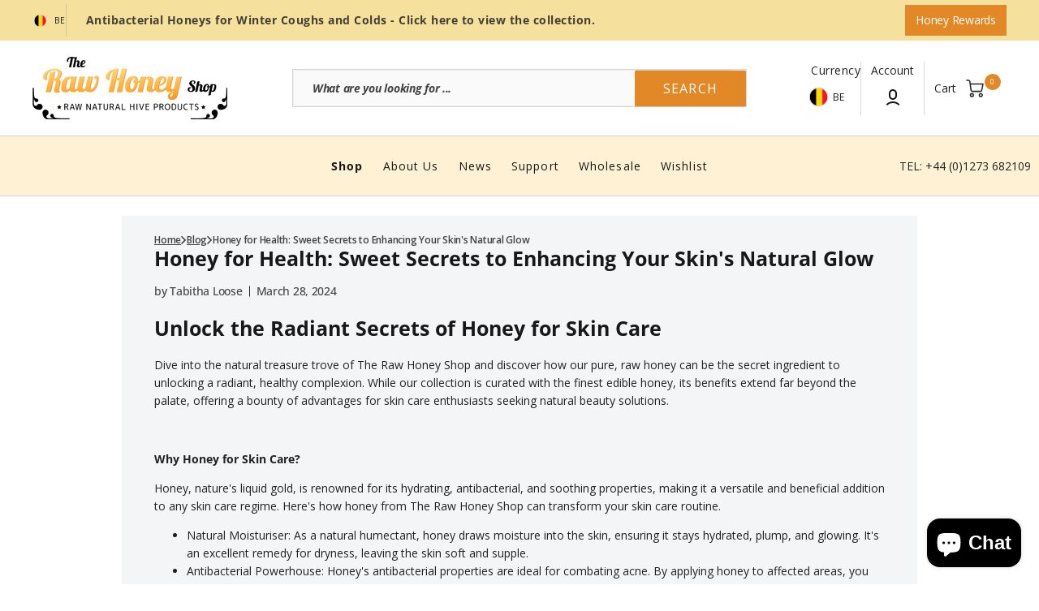

--- FILE ---
content_type: text/html; charset=utf-8
request_url: https://www.therawhoneyshop.com/en-be/blogs/home/honey-for-health-sweet-secrets-to-enhancing-your-skins-natural-glow
body_size: 71120
content:
<!doctype html>
<html
	class="no-js"
	lang="en"
	data-scheme="light"
>
	<head>
  







		<meta charset="utf-8">
		<meta http-equiv="X-UA-Compatible" content="IE=edge">
		<meta name="viewport" content="width=device-width,initial-scale=1">
		<meta name="theme-color" content="">
		<link rel="canonical" href="https://www.therawhoneyshop.com/en-be/blogs/home/honey-for-health-sweet-secrets-to-enhancing-your-skins-natural-glow">
		<link rel="preconnect" href="https://cdn.shopify.com" crossorigin><link
				rel="icon"
				type="image/png"
				href="//www.therawhoneyshop.com/cdn/shop/files/favicon.png?crop=center&height=32&v=1740856034&width=32"
			><link rel="preconnect" href="https://fonts.shopifycdn.com" crossorigin><title>Honey for Health: Sweet Secrets to Enhancing Your Skin&#39;s Natural Glow</title>

		
			<meta name="description" content="Discover the natural beauty benefits of raw honey for skin care with The Raw Honey Shop. Learn how honey can hydrate, soothe, and rejuvenate your skin for a radiant, youthful complexion. Explore pure, unprocessed honey&#39;s wonders today.">
		

		

<meta property="og:site_name" content="The Raw Honey Shop">
<meta property="og:url" content="https://www.therawhoneyshop.com/en-be/blogs/home/honey-for-health-sweet-secrets-to-enhancing-your-skins-natural-glow">
<meta property="og:title" content="Honey for Health: Sweet Secrets to Enhancing Your Skin&#39;s Natural Glow">
<meta property="og:type" content="article">
<meta property="og:description" content="Discover the natural beauty benefits of raw honey for skin care with The Raw Honey Shop. Learn how honey can hydrate, soothe, and rejuvenate your skin for a radiant, youthful complexion. Explore pure, unprocessed honey&#39;s wonders today."><meta property="og:image" content="http://www.therawhoneyshop.com/cdn/shop/articles/Screenshot_2024-03-28_at_15.16.13.png?v=1711640444">
  <meta property="og:image:secure_url" content="https://www.therawhoneyshop.com/cdn/shop/articles/Screenshot_2024-03-28_at_15.16.13.png?v=1711640444">
  <meta property="og:image:width" content="2042">
  <meta property="og:image:height" content="1368"><meta name="twitter:card" content="summary_large_image">
<meta name="twitter:title" content="Honey for Health: Sweet Secrets to Enhancing Your Skin&#39;s Natural Glow">
<meta name="twitter:description" content="Discover the natural beauty benefits of raw honey for skin care with The Raw Honey Shop. Learn how honey can hydrate, soothe, and rejuvenate your skin for a radiant, youthful complexion. Explore pure, unprocessed honey&#39;s wonders today.">


		<script src="//www.therawhoneyshop.com/cdn/shop/t/61/assets/constants.js?v=37383056447335370521737109239" defer="defer"></script>
		<script src="//www.therawhoneyshop.com/cdn/shop/t/61/assets/pubsub.js?v=34180055027472970951737109239" defer="defer"></script>
		<script src="//www.therawhoneyshop.com/cdn/shop/t/61/assets/global.js?v=96442516209059908421750690875" defer="defer"></script>

		<script>window.performance && window.performance.mark && window.performance.mark('shopify.content_for_header.start');</script><meta name="facebook-domain-verification" content="xwc3iwy28y6dbqdhyi5w24bjdgcw6w">
<meta name="google-site-verification" content="eYx9vsch4lRKH4Dy0cjxPnKBnw2dtubo8M-wlGXF0lA">
<meta id="shopify-digital-wallet" name="shopify-digital-wallet" content="/1750288/digital_wallets/dialog">
<meta name="shopify-checkout-api-token" content="ff5dfce2e7d296ed7d255de5f244c51b">
<meta id="in-context-paypal-metadata" data-shop-id="1750288" data-venmo-supported="false" data-environment="production" data-locale="en_US" data-paypal-v4="true" data-currency="EUR">
<link rel="alternate" type="application/atom+xml" title="Feed" href="/en-be/blogs/home.atom" />
<link rel="alternate" hreflang="x-default" href="https://www.therawhoneyshop.com/blogs/home/honey-for-health-sweet-secrets-to-enhancing-your-skins-natural-glow">
<link rel="alternate" hreflang="de-DE" href="https://www.therawhoneyshop.com/de-de/blogs/home/honey-for-health-sweet-secrets-to-enhancing-your-skins-natural-glow">
<link rel="alternate" hreflang="en-NL" href="https://www.therawhoneyshop.com/en-nl/blogs/home/honey-for-health-sweet-secrets-to-enhancing-your-skins-natural-glow">
<link rel="alternate" hreflang="en-BE" href="https://www.therawhoneyshop.com/en-be/blogs/home/honey-for-health-sweet-secrets-to-enhancing-your-skins-natural-glow">
<link rel="alternate" hreflang="en-LU" href="https://www.therawhoneyshop.com/en-lu/blogs/home/honey-for-health-sweet-secrets-to-enhancing-your-skins-natural-glow">
<link rel="alternate" hreflang="de-LU" href="https://www.therawhoneyshop.com/de-lu/blogs/home/honey-for-health-sweet-secrets-to-enhancing-your-skins-natural-glow">
<link rel="alternate" hreflang="fr-LU" href="https://www.therawhoneyshop.com/fr-lu/blogs/home/honey-for-health-sweet-secrets-to-enhancing-your-skins-natural-glow">
<link rel="alternate" hreflang="en-FR" href="https://www.therawhoneyshop.com/en-fr/blogs/home/honey-for-health-sweet-secrets-to-enhancing-your-skins-natural-glow">
<link rel="alternate" hreflang="fr-FR" href="https://www.therawhoneyshop.com/fr-fr/blogs/home/honey-for-health-sweet-secrets-to-enhancing-your-skins-natural-glow">
<link rel="alternate" hreflang="en-SE" href="https://www.therawhoneyshop.com/en-se/blogs/home/honey-for-health-sweet-secrets-to-enhancing-your-skins-natural-glow">
<link rel="alternate" hreflang="en-PT" href="https://www.therawhoneyshop.com/en-pt/blogs/home/honey-for-health-sweet-secrets-to-enhancing-your-skins-natural-glow">
<link rel="alternate" hreflang="en-JE" href="https://www.therawhoneyshop.com/en-je/blogs/home/honey-for-health-sweet-secrets-to-enhancing-your-skins-natural-glow">
<link rel="alternate" hreflang="en-DK" href="https://www.therawhoneyshop.com/en-dk/blogs/home/honey-for-health-sweet-secrets-to-enhancing-your-skins-natural-glow">
<link rel="alternate" hreflang="en-IT" href="https://www.therawhoneyshop.com/en-it/blogs/home/honey-for-health-sweet-secrets-to-enhancing-your-skins-natural-glow">
<link rel="alternate" hreflang="en-PL" href="https://www.therawhoneyshop.com/en-pl/blogs/home/honey-for-health-sweet-secrets-to-enhancing-your-skins-natural-glow">
<link rel="alternate" hreflang="en-ES" href="https://www.therawhoneyshop.com/en-es/blogs/home/honey-for-health-sweet-secrets-to-enhancing-your-skins-natural-glow">
<link rel="alternate" hreflang="en-GB" href="https://www.therawhoneyshop.com/blogs/home/honey-for-health-sweet-secrets-to-enhancing-your-skins-natural-glow">
<link rel="alternate" hreflang="de-GB" href="https://www.therawhoneyshop.com/de/blogs/home/honey-for-health-sweet-secrets-to-enhancing-your-skins-natural-glow">
<link rel="alternate" hreflang="fr-GB" href="https://www.therawhoneyshop.com/fr/blogs/home/honey-for-health-sweet-secrets-to-enhancing-your-skins-natural-glow">
<script async="async" src="/checkouts/internal/preloads.js?locale=en-BE"></script>
<link rel="preconnect" href="https://shop.app" crossorigin="anonymous">
<script async="async" src="https://shop.app/checkouts/internal/preloads.js?locale=en-BE&shop_id=1750288" crossorigin="anonymous"></script>
<script id="apple-pay-shop-capabilities" type="application/json">{"shopId":1750288,"countryCode":"GB","currencyCode":"EUR","merchantCapabilities":["supports3DS"],"merchantId":"gid:\/\/shopify\/Shop\/1750288","merchantName":"The Raw Honey Shop","requiredBillingContactFields":["postalAddress","email","phone"],"requiredShippingContactFields":["postalAddress","email","phone"],"shippingType":"shipping","supportedNetworks":["visa","maestro","masterCard","amex","discover","elo"],"total":{"type":"pending","label":"The Raw Honey Shop","amount":"1.00"},"shopifyPaymentsEnabled":true,"supportsSubscriptions":true}</script>
<script id="shopify-features" type="application/json">{"accessToken":"ff5dfce2e7d296ed7d255de5f244c51b","betas":["rich-media-storefront-analytics"],"domain":"www.therawhoneyshop.com","predictiveSearch":true,"shopId":1750288,"locale":"en"}</script>
<script>var Shopify = Shopify || {};
Shopify.shop = "raw-organic-honey-shop.myshopify.com";
Shopify.locale = "en";
Shopify.currency = {"active":"EUR","rate":"1.1750808"};
Shopify.country = "BE";
Shopify.theme = {"name":"Final - The Raw Honey Shop Pear Digital","id":178844500342,"schema_name":"Select","schema_version":"1.0.3","theme_store_id":2372,"role":"main"};
Shopify.theme.handle = "null";
Shopify.theme.style = {"id":null,"handle":null};
Shopify.cdnHost = "www.therawhoneyshop.com/cdn";
Shopify.routes = Shopify.routes || {};
Shopify.routes.root = "/en-be/";</script>
<script type="module">!function(o){(o.Shopify=o.Shopify||{}).modules=!0}(window);</script>
<script>!function(o){function n(){var o=[];function n(){o.push(Array.prototype.slice.apply(arguments))}return n.q=o,n}var t=o.Shopify=o.Shopify||{};t.loadFeatures=n(),t.autoloadFeatures=n()}(window);</script>
<script>
  window.ShopifyPay = window.ShopifyPay || {};
  window.ShopifyPay.apiHost = "shop.app\/pay";
  window.ShopifyPay.redirectState = null;
</script>
<script id="shop-js-analytics" type="application/json">{"pageType":"article"}</script>
<script defer="defer" async type="module" src="//www.therawhoneyshop.com/cdn/shopifycloud/shop-js/modules/v2/client.init-shop-cart-sync_CG-L-Qzi.en.esm.js"></script>
<script defer="defer" async type="module" src="//www.therawhoneyshop.com/cdn/shopifycloud/shop-js/modules/v2/chunk.common_B8yXDTDb.esm.js"></script>
<script type="module">
  await import("//www.therawhoneyshop.com/cdn/shopifycloud/shop-js/modules/v2/client.init-shop-cart-sync_CG-L-Qzi.en.esm.js");
await import("//www.therawhoneyshop.com/cdn/shopifycloud/shop-js/modules/v2/chunk.common_B8yXDTDb.esm.js");

  window.Shopify.SignInWithShop?.initShopCartSync?.({"fedCMEnabled":true,"windoidEnabled":true});

</script>
<script>
  window.Shopify = window.Shopify || {};
  if (!window.Shopify.featureAssets) window.Shopify.featureAssets = {};
  window.Shopify.featureAssets['shop-js'] = {"shop-cart-sync":["modules/v2/client.shop-cart-sync_C7TtgCZT.en.esm.js","modules/v2/chunk.common_B8yXDTDb.esm.js"],"shop-button":["modules/v2/client.shop-button_aOcg-RjH.en.esm.js","modules/v2/chunk.common_B8yXDTDb.esm.js"],"init-shop-email-lookup-coordinator":["modules/v2/client.init-shop-email-lookup-coordinator_D-37GF_a.en.esm.js","modules/v2/chunk.common_B8yXDTDb.esm.js"],"init-fed-cm":["modules/v2/client.init-fed-cm_DGh7x7ZX.en.esm.js","modules/v2/chunk.common_B8yXDTDb.esm.js"],"init-windoid":["modules/v2/client.init-windoid_C5PxDKWE.en.esm.js","modules/v2/chunk.common_B8yXDTDb.esm.js"],"shop-toast-manager":["modules/v2/client.shop-toast-manager_BmSBWum3.en.esm.js","modules/v2/chunk.common_B8yXDTDb.esm.js"],"shop-cash-offers":["modules/v2/client.shop-cash-offers_DkchToOx.en.esm.js","modules/v2/chunk.common_B8yXDTDb.esm.js","modules/v2/chunk.modal_dvVUSHam.esm.js"],"init-shop-cart-sync":["modules/v2/client.init-shop-cart-sync_CG-L-Qzi.en.esm.js","modules/v2/chunk.common_B8yXDTDb.esm.js"],"avatar":["modules/v2/client.avatar_BTnouDA3.en.esm.js"],"shop-login-button":["modules/v2/client.shop-login-button_DrVPCwAQ.en.esm.js","modules/v2/chunk.common_B8yXDTDb.esm.js","modules/v2/chunk.modal_dvVUSHam.esm.js"],"pay-button":["modules/v2/client.pay-button_Cw45D1uM.en.esm.js","modules/v2/chunk.common_B8yXDTDb.esm.js"],"init-customer-accounts":["modules/v2/client.init-customer-accounts_BNYsaOzg.en.esm.js","modules/v2/client.shop-login-button_DrVPCwAQ.en.esm.js","modules/v2/chunk.common_B8yXDTDb.esm.js","modules/v2/chunk.modal_dvVUSHam.esm.js"],"checkout-modal":["modules/v2/client.checkout-modal_NoX7b1qq.en.esm.js","modules/v2/chunk.common_B8yXDTDb.esm.js","modules/v2/chunk.modal_dvVUSHam.esm.js"],"init-customer-accounts-sign-up":["modules/v2/client.init-customer-accounts-sign-up_pIEGEpjr.en.esm.js","modules/v2/client.shop-login-button_DrVPCwAQ.en.esm.js","modules/v2/chunk.common_B8yXDTDb.esm.js","modules/v2/chunk.modal_dvVUSHam.esm.js"],"init-shop-for-new-customer-accounts":["modules/v2/client.init-shop-for-new-customer-accounts_BIu2e6le.en.esm.js","modules/v2/client.shop-login-button_DrVPCwAQ.en.esm.js","modules/v2/chunk.common_B8yXDTDb.esm.js","modules/v2/chunk.modal_dvVUSHam.esm.js"],"shop-follow-button":["modules/v2/client.shop-follow-button_B6YY9G4U.en.esm.js","modules/v2/chunk.common_B8yXDTDb.esm.js","modules/v2/chunk.modal_dvVUSHam.esm.js"],"lead-capture":["modules/v2/client.lead-capture_o2hOda6W.en.esm.js","modules/v2/chunk.common_B8yXDTDb.esm.js","modules/v2/chunk.modal_dvVUSHam.esm.js"],"shop-login":["modules/v2/client.shop-login_DA8-MZ-E.en.esm.js","modules/v2/chunk.common_B8yXDTDb.esm.js","modules/v2/chunk.modal_dvVUSHam.esm.js"],"payment-terms":["modules/v2/client.payment-terms_BFsudFhJ.en.esm.js","modules/v2/chunk.common_B8yXDTDb.esm.js","modules/v2/chunk.modal_dvVUSHam.esm.js"]};
</script>
<script>(function() {
  var isLoaded = false;
  function asyncLoad() {
    if (isLoaded) return;
    isLoaded = true;
    var urls = ["\/\/d2leqgr9fez74i.cloudfront.net\/common\/js\/webinterpret-loader.js?shop=raw-organic-honey-shop.myshopify.com","https:\/\/widgetic.com\/sdk\/sdk.js?shop=raw-organic-honey-shop.myshopify.com","https:\/\/cdn1.stamped.io\/files\/widget.min.js?shop=raw-organic-honey-shop.myshopify.com","https:\/\/zooomyapps.com\/wishlist\/ZooomyOrders.js?shop=raw-organic-honey-shop.myshopify.com","https:\/\/zooomyapps.com\/backinstock\/ZooomyOrders.js?shop=raw-organic-honey-shop.myshopify.com","https:\/\/app.supergiftoptions.com\/get_script\/288d94c8270d11eebb3bb6a87bf86017.js?v=29979\u0026shop=raw-organic-honey-shop.myshopify.com","https:\/\/static.klaviyo.com\/onsite\/js\/klaviyo.js?company_id=PyAM4J\u0026shop=raw-organic-honey-shop.myshopify.com","https:\/\/cdn.rebuyengine.com\/onsite\/js\/rebuy.js?shop=raw-organic-honey-shop.myshopify.com","https:\/\/tools.luckyorange.com\/core\/lo.js?site-id=b02be682\u0026shop=raw-organic-honey-shop.myshopify.com","https:\/\/s3.eu-west-1.amazonaws.com\/production-klarna-il-shopify-osm\/f1b3d17aa67707db5225aa5747c03d331dbcb8ea\/raw-organic-honey-shop.myshopify.com-1767805815554.js?shop=raw-organic-honey-shop.myshopify.com"];
    for (var i = 0; i < urls.length; i++) {
      var s = document.createElement('script');
      s.type = 'text/javascript';
      s.async = true;
      s.src = urls[i];
      var x = document.getElementsByTagName('script')[0];
      x.parentNode.insertBefore(s, x);
    }
  };
  if(window.attachEvent) {
    window.attachEvent('onload', asyncLoad);
  } else {
    window.addEventListener('load', asyncLoad, false);
  }
})();</script>
<script id="__st">var __st={"a":1750288,"offset":0,"reqid":"87b6430b-1170-40d7-b8ae-993045605b8b-1768046032","pageurl":"www.therawhoneyshop.com\/en-be\/blogs\/home\/honey-for-health-sweet-secrets-to-enhancing-your-skins-natural-glow","s":"articles-590647558379","u":"0f9a4bc22fff","p":"article","rtyp":"article","rid":590647558379};</script>
<script>window.ShopifyPaypalV4VisibilityTracking = true;</script>
<script id="captcha-bootstrap">!function(){'use strict';const t='contact',e='account',n='new_comment',o=[[t,t],['blogs',n],['comments',n],[t,'customer']],c=[[e,'customer_login'],[e,'guest_login'],[e,'recover_customer_password'],[e,'create_customer']],r=t=>t.map((([t,e])=>`form[action*='/${t}']:not([data-nocaptcha='true']) input[name='form_type'][value='${e}']`)).join(','),a=t=>()=>t?[...document.querySelectorAll(t)].map((t=>t.form)):[];function s(){const t=[...o],e=r(t);return a(e)}const i='password',u='form_key',d=['recaptcha-v3-token','g-recaptcha-response','h-captcha-response',i],f=()=>{try{return window.sessionStorage}catch{return}},m='__shopify_v',_=t=>t.elements[u];function p(t,e,n=!1){try{const o=window.sessionStorage,c=JSON.parse(o.getItem(e)),{data:r}=function(t){const{data:e,action:n}=t;return t[m]||n?{data:e,action:n}:{data:t,action:n}}(c);for(const[e,n]of Object.entries(r))t.elements[e]&&(t.elements[e].value=n);n&&o.removeItem(e)}catch(o){console.error('form repopulation failed',{error:o})}}const l='form_type',E='cptcha';function T(t){t.dataset[E]=!0}const w=window,h=w.document,L='Shopify',v='ce_forms',y='captcha';let A=!1;((t,e)=>{const n=(g='f06e6c50-85a8-45c8-87d0-21a2b65856fe',I='https://cdn.shopify.com/shopifycloud/storefront-forms-hcaptcha/ce_storefront_forms_captcha_hcaptcha.v1.5.2.iife.js',D={infoText:'Protected by hCaptcha',privacyText:'Privacy',termsText:'Terms'},(t,e,n)=>{const o=w[L][v],c=o.bindForm;if(c)return c(t,g,e,D).then(n);var r;o.q.push([[t,g,e,D],n]),r=I,A||(h.body.append(Object.assign(h.createElement('script'),{id:'captcha-provider',async:!0,src:r})),A=!0)});var g,I,D;w[L]=w[L]||{},w[L][v]=w[L][v]||{},w[L][v].q=[],w[L][y]=w[L][y]||{},w[L][y].protect=function(t,e){n(t,void 0,e),T(t)},Object.freeze(w[L][y]),function(t,e,n,w,h,L){const[v,y,A,g]=function(t,e,n){const i=e?o:[],u=t?c:[],d=[...i,...u],f=r(d),m=r(i),_=r(d.filter((([t,e])=>n.includes(e))));return[a(f),a(m),a(_),s()]}(w,h,L),I=t=>{const e=t.target;return e instanceof HTMLFormElement?e:e&&e.form},D=t=>v().includes(t);t.addEventListener('submit',(t=>{const e=I(t);if(!e)return;const n=D(e)&&!e.dataset.hcaptchaBound&&!e.dataset.recaptchaBound,o=_(e),c=g().includes(e)&&(!o||!o.value);(n||c)&&t.preventDefault(),c&&!n&&(function(t){try{if(!f())return;!function(t){const e=f();if(!e)return;const n=_(t);if(!n)return;const o=n.value;o&&e.removeItem(o)}(t);const e=Array.from(Array(32),(()=>Math.random().toString(36)[2])).join('');!function(t,e){_(t)||t.append(Object.assign(document.createElement('input'),{type:'hidden',name:u})),t.elements[u].value=e}(t,e),function(t,e){const n=f();if(!n)return;const o=[...t.querySelectorAll(`input[type='${i}']`)].map((({name:t})=>t)),c=[...d,...o],r={};for(const[a,s]of new FormData(t).entries())c.includes(a)||(r[a]=s);n.setItem(e,JSON.stringify({[m]:1,action:t.action,data:r}))}(t,e)}catch(e){console.error('failed to persist form',e)}}(e),e.submit())}));const S=(t,e)=>{t&&!t.dataset[E]&&(n(t,e.some((e=>e===t))),T(t))};for(const o of['focusin','change'])t.addEventListener(o,(t=>{const e=I(t);D(e)&&S(e,y())}));const B=e.get('form_key'),M=e.get(l),P=B&&M;t.addEventListener('DOMContentLoaded',(()=>{const t=y();if(P)for(const e of t)e.elements[l].value===M&&p(e,B);[...new Set([...A(),...v().filter((t=>'true'===t.dataset.shopifyCaptcha))])].forEach((e=>S(e,t)))}))}(h,new URLSearchParams(w.location.search),n,t,e,['guest_login'])})(!0,!0)}();</script>
<script integrity="sha256-4kQ18oKyAcykRKYeNunJcIwy7WH5gtpwJnB7kiuLZ1E=" data-source-attribution="shopify.loadfeatures" defer="defer" src="//www.therawhoneyshop.com/cdn/shopifycloud/storefront/assets/storefront/load_feature-a0a9edcb.js" crossorigin="anonymous"></script>
<script crossorigin="anonymous" defer="defer" src="//www.therawhoneyshop.com/cdn/shopifycloud/storefront/assets/shopify_pay/storefront-65b4c6d7.js?v=20250812"></script>
<script data-source-attribution="shopify.dynamic_checkout.dynamic.init">var Shopify=Shopify||{};Shopify.PaymentButton=Shopify.PaymentButton||{isStorefrontPortableWallets:!0,init:function(){window.Shopify.PaymentButton.init=function(){};var t=document.createElement("script");t.src="https://www.therawhoneyshop.com/cdn/shopifycloud/portable-wallets/latest/portable-wallets.en.js",t.type="module",document.head.appendChild(t)}};
</script>
<script data-source-attribution="shopify.dynamic_checkout.buyer_consent">
  function portableWalletsHideBuyerConsent(e){var t=document.getElementById("shopify-buyer-consent"),n=document.getElementById("shopify-subscription-policy-button");t&&n&&(t.classList.add("hidden"),t.setAttribute("aria-hidden","true"),n.removeEventListener("click",e))}function portableWalletsShowBuyerConsent(e){var t=document.getElementById("shopify-buyer-consent"),n=document.getElementById("shopify-subscription-policy-button");t&&n&&(t.classList.remove("hidden"),t.removeAttribute("aria-hidden"),n.addEventListener("click",e))}window.Shopify?.PaymentButton&&(window.Shopify.PaymentButton.hideBuyerConsent=portableWalletsHideBuyerConsent,window.Shopify.PaymentButton.showBuyerConsent=portableWalletsShowBuyerConsent);
</script>
<script data-source-attribution="shopify.dynamic_checkout.cart.bootstrap">document.addEventListener("DOMContentLoaded",(function(){function t(){return document.querySelector("shopify-accelerated-checkout-cart, shopify-accelerated-checkout")}if(t())Shopify.PaymentButton.init();else{new MutationObserver((function(e,n){t()&&(Shopify.PaymentButton.init(),n.disconnect())})).observe(document.body,{childList:!0,subtree:!0})}}));
</script>
<link id="shopify-accelerated-checkout-styles" rel="stylesheet" media="screen" href="https://www.therawhoneyshop.com/cdn/shopifycloud/portable-wallets/latest/accelerated-checkout-backwards-compat.css" crossorigin="anonymous">
<style id="shopify-accelerated-checkout-cart">
        #shopify-buyer-consent {
  margin-top: 1em;
  display: inline-block;
  width: 100%;
}

#shopify-buyer-consent.hidden {
  display: none;
}

#shopify-subscription-policy-button {
  background: none;
  border: none;
  padding: 0;
  text-decoration: underline;
  font-size: inherit;
  cursor: pointer;
}

#shopify-subscription-policy-button::before {
  box-shadow: none;
}

      </style>
<script id="sections-script" data-sections="header" defer="defer" src="//www.therawhoneyshop.com/cdn/shop/t/61/compiled_assets/scripts.js?17751"></script>
<script>window.performance && window.performance.mark && window.performance.mark('shopify.content_for_header.end');</script>


		<style data-shopify>
			@font-face {
  font-family: "Open Sans";
  font-weight: 400;
  font-style: normal;
  font-display: swap;
  src: url("//www.therawhoneyshop.com/cdn/fonts/open_sans/opensans_n4.c32e4d4eca5273f6d4ee95ddf54b5bbb75fc9b61.woff2") format("woff2"),
       url("//www.therawhoneyshop.com/cdn/fonts/open_sans/opensans_n4.5f3406f8d94162b37bfa232b486ac93ee892406d.woff") format("woff");
}

			@font-face {
  font-family: "Open Sans";
  font-weight: 700;
  font-style: normal;
  font-display: swap;
  src: url("//www.therawhoneyshop.com/cdn/fonts/open_sans/opensans_n7.a9393be1574ea8606c68f4441806b2711d0d13e4.woff2") format("woff2"),
       url("//www.therawhoneyshop.com/cdn/fonts/open_sans/opensans_n7.7b8af34a6ebf52beb1a4c1d8c73ad6910ec2e553.woff") format("woff");
}

			@font-face {
  font-family: "Open Sans";
  font-weight: 600;
  font-style: normal;
  font-display: swap;
  src: url("//www.therawhoneyshop.com/cdn/fonts/open_sans/opensans_n6.15aeff3c913c3fe570c19cdfeed14ce10d09fb08.woff2") format("woff2"),
       url("//www.therawhoneyshop.com/cdn/fonts/open_sans/opensans_n6.14bef14c75f8837a87f70ce22013cb146ee3e9f3.woff") format("woff");
}

			@font-face {
  font-family: "Open Sans";
  font-weight: 400;
  font-style: normal;
  font-display: swap;
  src: url("//www.therawhoneyshop.com/cdn/fonts/open_sans/opensans_n4.c32e4d4eca5273f6d4ee95ddf54b5bbb75fc9b61.woff2") format("woff2"),
       url("//www.therawhoneyshop.com/cdn/fonts/open_sans/opensans_n4.5f3406f8d94162b37bfa232b486ac93ee892406d.woff") format("woff");
}

			@font-face {
  font-family: "Open Sans";
  font-weight: 600;
  font-style: normal;
  font-display: swap;
  src: url("//www.therawhoneyshop.com/cdn/fonts/open_sans/opensans_n6.15aeff3c913c3fe570c19cdfeed14ce10d09fb08.woff2") format("woff2"),
       url("//www.therawhoneyshop.com/cdn/fonts/open_sans/opensans_n6.14bef14c75f8837a87f70ce22013cb146ee3e9f3.woff") format("woff");
}

			@font-face {
  font-family: "Open Sans";
  font-weight: 400;
  font-style: normal;
  font-display: swap;
  src: url("//www.therawhoneyshop.com/cdn/fonts/open_sans/opensans_n4.c32e4d4eca5273f6d4ee95ddf54b5bbb75fc9b61.woff2") format("woff2"),
       url("//www.therawhoneyshop.com/cdn/fonts/open_sans/opensans_n4.5f3406f8d94162b37bfa232b486ac93ee892406d.woff") format("woff");
}

			@font-face {
  font-family: "Open Sans";
  font-weight: 400;
  font-style: normal;
  font-display: swap;
  src: url("//www.therawhoneyshop.com/cdn/fonts/open_sans/opensans_n4.c32e4d4eca5273f6d4ee95ddf54b5bbb75fc9b61.woff2") format("woff2"),
       url("//www.therawhoneyshop.com/cdn/fonts/open_sans/opensans_n4.5f3406f8d94162b37bfa232b486ac93ee892406d.woff") format("woff");
}

			@font-face {
  font-family: "Open Sans";
  font-weight: 400;
  font-style: normal;
  font-display: swap;
  src: url("//www.therawhoneyshop.com/cdn/fonts/open_sans/opensans_n4.c32e4d4eca5273f6d4ee95ddf54b5bbb75fc9b61.woff2") format("woff2"),
       url("//www.therawhoneyshop.com/cdn/fonts/open_sans/opensans_n4.5f3406f8d94162b37bfa232b486ac93ee892406d.woff") format("woff");
}

			@font-face {
  font-family: "Open Sans";
  font-weight: 400;
  font-style: normal;
  font-display: swap;
  src: url("//www.therawhoneyshop.com/cdn/fonts/open_sans/opensans_n4.c32e4d4eca5273f6d4ee95ddf54b5bbb75fc9b61.woff2") format("woff2"),
       url("//www.therawhoneyshop.com/cdn/fonts/open_sans/opensans_n4.5f3406f8d94162b37bfa232b486ac93ee892406d.woff") format("woff");
}

      @font-face {
  font-family: "Open Sans";
  font-weight: 400;
  font-style: normal;
  font-display: swap;
  src: url("//www.therawhoneyshop.com/cdn/fonts/open_sans/opensans_n4.c32e4d4eca5273f6d4ee95ddf54b5bbb75fc9b61.woff2") format("woff2"),
       url("//www.therawhoneyshop.com/cdn/fonts/open_sans/opensans_n4.5f3406f8d94162b37bfa232b486ac93ee892406d.woff") format("woff");
}

      @font-face {
  font-family: "Open Sans";
  font-weight: 400;
  font-style: normal;
  font-display: swap;
  src: url("//www.therawhoneyshop.com/cdn/fonts/open_sans/opensans_n4.c32e4d4eca5273f6d4ee95ddf54b5bbb75fc9b61.woff2") format("woff2"),
       url("//www.therawhoneyshop.com/cdn/fonts/open_sans/opensans_n4.5f3406f8d94162b37bfa232b486ac93ee892406d.woff") format("woff");
}

      @font-face {
  font-family: "Open Sans";
  font-weight: 400;
  font-style: normal;
  font-display: swap;
  src: url("//www.therawhoneyshop.com/cdn/fonts/open_sans/opensans_n4.c32e4d4eca5273f6d4ee95ddf54b5bbb75fc9b61.woff2") format("woff2"),
       url("//www.therawhoneyshop.com/cdn/fonts/open_sans/opensans_n4.5f3406f8d94162b37bfa232b486ac93ee892406d.woff") format("woff");
}

			@font-face {
  font-family: "Open Sans";
  font-weight: 300;
  font-style: normal;
  font-display: swap;
  src: url("//www.therawhoneyshop.com/cdn/fonts/open_sans/opensans_n3.b10466eda05a6b2d1ef0f6ba490dcecf7588dd78.woff2") format("woff2"),
       url("//www.therawhoneyshop.com/cdn/fonts/open_sans/opensans_n3.056c4b5dddadba7018747bd50fdaa80430e21710.woff") format("woff");
}

			@font-face {
  font-family: "Open Sans";
  font-weight: 400;
  font-style: normal;
  font-display: swap;
  src: url("//www.therawhoneyshop.com/cdn/fonts/open_sans/opensans_n4.c32e4d4eca5273f6d4ee95ddf54b5bbb75fc9b61.woff2") format("woff2"),
       url("//www.therawhoneyshop.com/cdn/fonts/open_sans/opensans_n4.5f3406f8d94162b37bfa232b486ac93ee892406d.woff") format("woff");
}

			@font-face {
  font-family: "Open Sans";
  font-weight: 500;
  font-style: normal;
  font-display: swap;
  src: url("//www.therawhoneyshop.com/cdn/fonts/open_sans/opensans_n5.500dcf21ddee5bc5855ad3a20394d3bc363c217c.woff2") format("woff2"),
       url("//www.therawhoneyshop.com/cdn/fonts/open_sans/opensans_n5.af1a06d824dccfb4d400ba874ef19176651ec834.woff") format("woff");
}

			@font-face {
  font-family: "Open Sans";
  font-weight: 700;
  font-style: normal;
  font-display: swap;
  src: url("//www.therawhoneyshop.com/cdn/fonts/open_sans/opensans_n7.a9393be1574ea8606c68f4441806b2711d0d13e4.woff2") format("woff2"),
       url("//www.therawhoneyshop.com/cdn/fonts/open_sans/opensans_n7.7b8af34a6ebf52beb1a4c1d8c73ad6910ec2e553.woff") format("woff");
}

			@font-face {
  font-family: "Open Sans";
  font-weight: 400;
  font-style: italic;
  font-display: swap;
  src: url("//www.therawhoneyshop.com/cdn/fonts/open_sans/opensans_i4.6f1d45f7a46916cc95c694aab32ecbf7509cbf33.woff2") format("woff2"),
       url("//www.therawhoneyshop.com/cdn/fonts/open_sans/opensans_i4.4efaa52d5a57aa9a57c1556cc2b7465d18839daa.woff") format("woff");
}

			@font-face {
  font-family: "Open Sans";
  font-weight: 700;
  font-style: italic;
  font-display: swap;
  src: url("//www.therawhoneyshop.com/cdn/fonts/open_sans/opensans_i7.916ced2e2ce15f7fcd95d196601a15e7b89ee9a4.woff2") format("woff2"),
       url("//www.therawhoneyshop.com/cdn/fonts/open_sans/opensans_i7.99a9cff8c86ea65461de497ade3d515a98f8b32a.woff") format("woff");
}

			@font-face {
  font-family: "Open Sans";
  font-weight: 700;
  font-style: italic;
  font-display: swap;
  src: url("//www.therawhoneyshop.com/cdn/fonts/open_sans/opensans_i7.916ced2e2ce15f7fcd95d196601a15e7b89ee9a4.woff2") format("woff2"),
       url("//www.therawhoneyshop.com/cdn/fonts/open_sans/opensans_i7.99a9cff8c86ea65461de497ade3d515a98f8b32a.woff") format("woff");
}

			
				:root,
				[data-scheme=light] .color-background-1 {
					--color-background: 255,255,255;
					--color-background-secondary: 238,236,234;
					--color-base-background-1: 255, 255, 255;
					--color-base-background-2: 238, 236, 234;
					
						--gradient-background: #ffffff;
					
					--color-foreground: 34, 34, 34;
					--color-foreground-secondary: 67, 67, 67;
					--color-foreground-title: 24, 24, 24;
					--color-base-text: 34, 34, 34;
					--color-secondary-text: 67, 67, 67;
					--color-title-text: 24, 24, 24;

					--color-button-text: 255, 255, 255;
					--color-button-text-hover: 255, 255, 255;
					--color-button: 226, 136, 38;
					--color-button-hover: 34, 34, 34;

					--color-button-secondary: 255, 255, 255;
					--color-button-secondary-hover: 255, 255, 255;
					--color-button-secondary-text: 24, 24, 24;
					--color-button-secondary-text-hover: 24, 24, 24;

					--color-button-tertiary-text: 24, 24, 24;
					--color-button-tertiary-text-hover: 255, 255, 255;
					--color-button-tertiary: 155, 165, 148;
					--color-button-tertiary-hover: 155, 165, 148;

					--color-overlay: 0, 0, 0;
					--color-border-input: 238, 236, 234;
					--color-border-input-hover: 24, 24, 24;
					--color-background-input: 250, 250, 250;
					--color-border: 214, 214, 214;
					--color-accent: 131, 130, 130;
				}
				@media (prefers-color-scheme: light) {
					:root,
					[data-scheme=auto] .color-background-1 {
						--color-background: 255,255,255;
						--color-background-secondary: 238,236,234;
						--color-base-background-1: 255, 255, 255;
						--color-base-background-2: 238, 236, 234;
						
							--gradient-background: #ffffff;
						
						--color-foreground: 34, 34, 34;
						--color-foreground-secondary: 67, 67, 67;
						--color-foreground-title: 24, 24, 24;
						--color-base-text: 34, 34, 34;
						--color-secondary-text: 67, 67, 67;
						--color-title-text: 24, 24, 24;


						--color-button-text: 255, 255, 255;
						--color-button-text-hover: 255, 255, 255;
						--color-button: 226, 136, 38;
						--color-button-hover: 34, 34, 34;

						--color-button-secondary: 255, 255, 255;
						--color-button-secondary-hover: 255, 255, 255;
						--color-button-secondary-text: 24, 24, 24;
						--color-button-secondary-text-hover: 24, 24, 24;

						--color-button-tertiary-text: 24, 24, 24;
						--color-button-tertiary-text-hover: 255, 255, 255;
						--color-button-tertiary: 155, 165, 148;
						--color-button-tertiary-hover: 155, 165, 148;

						--color-overlay: 0, 0, 0;
						--color-border-input: 238, 236, 234;
						--color-border-input-hover: 24, 24, 24;
						--color-background-input: 250, 250, 250;
						--color-background-input-hover: , , ;
						--color-border: 214, 214, 214;
						--color-accent: 131, 130, 130;
					}
				}
			     
				
				[data-scheme=light] .color-background-2 {
					--color-background: 245,224,158;
					--color-background-secondary: 255,255,255;
					--color-base-background-1: 245, 224, 158;
					--color-base-background-2: 255, 255, 255;
					
						--gradient-background: #f5e09e;
					
					--color-foreground: 24, 24, 24;
					--color-foreground-secondary: 131, 130, 130;
					--color-foreground-title: 24, 24, 24;
					--color-base-text: 24, 24, 24;
					--color-secondary-text: 131, 130, 130;
					--color-title-text: 24, 24, 24;

					--color-button-text: 255, 255, 255;
					--color-button-text-hover: 255, 255, 255;
					--color-button: 155, 165, 148;
					--color-button-hover: 165, 174, 158;

					--color-button-secondary: 255, 255, 255;
					--color-button-secondary-hover: 255, 255, 255;
					--color-button-secondary-text: 155, 165, 148;
					--color-button-secondary-text-hover: 46, 46, 46;

					--color-button-tertiary-text: 24, 24, 24;
					--color-button-tertiary-text-hover: 255, 255, 255;
					--color-button-tertiary: 155, 165, 148;
					--color-button-tertiary-hover: 155, 165, 148;

					--color-overlay: 0, 0, 0;
					--color-border-input: 255, 255, 255;
					--color-border-input-hover: 24, 24, 24;
					--color-background-input: 255, 255, 255;
					--color-border: 214, 214, 214;
					--color-accent: 131, 130, 130;
				}
				@media (prefers-color-scheme: light) {
					
					[data-scheme=auto] .color-background-2 {
						--color-background: 245,224,158;
						--color-background-secondary: 255,255,255;
						--color-base-background-1: 245, 224, 158;
						--color-base-background-2: 255, 255, 255;
						
							--gradient-background: #f5e09e;
						
						--color-foreground: 24, 24, 24;
						--color-foreground-secondary: 131, 130, 130;
						--color-foreground-title: 24, 24, 24;
						--color-base-text: 24, 24, 24;
						--color-secondary-text: 131, 130, 130;
						--color-title-text: 24, 24, 24;


						--color-button-text: 255, 255, 255;
						--color-button-text-hover: 255, 255, 255;
						--color-button: 155, 165, 148;
						--color-button-hover: 165, 174, 158;

						--color-button-secondary: 255, 255, 255;
						--color-button-secondary-hover: 255, 255, 255;
						--color-button-secondary-text: 155, 165, 148;
						--color-button-secondary-text-hover: 46, 46, 46;

						--color-button-tertiary-text: 24, 24, 24;
						--color-button-tertiary-text-hover: 255, 255, 255;
						--color-button-tertiary: 155, 165, 148;
						--color-button-tertiary-hover: 155, 165, 148;

						--color-overlay: 0, 0, 0;
						--color-border-input: 255, 255, 255;
						--color-border-input-hover: 24, 24, 24;
						--color-background-input: 255, 255, 255;
						--color-background-input-hover: , , ;
						--color-border: 214, 214, 214;
						--color-accent: 131, 130, 130;
					}
				}
			     
				
				[data-scheme=light] .color-background-3 {
					--color-background: 243,245,246;
					--color-background-secondary: 40,40,40;
					--color-base-background-1: 243, 245, 246;
					--color-base-background-2: 40, 40, 40;
					
						--gradient-background: #f3f5f6;
					
					--color-foreground: 255, 255, 255;
					--color-foreground-secondary: 24, 24, 24;
					--color-foreground-title: 24, 24, 24;
					--color-base-text: 255, 255, 255;
					--color-secondary-text: 24, 24, 24;
					--color-title-text: 24, 24, 24;

					--color-button-text: 255, 255, 255;
					--color-button-text-hover: 24, 24, 24;
					--color-button: 226, 136, 38;
					--color-button-hover: 24, 24, 24;

					--color-button-secondary: 24, 24, 24;
					--color-button-secondary-hover: 46, 46, 46;
					--color-button-secondary-text: 255, 255, 255;
					--color-button-secondary-text-hover: 255, 255, 255;

					--color-button-tertiary-text: 255, 255, 255;
					--color-button-tertiary-text-hover: 24, 24, 24;
					--color-button-tertiary: 255, 255, 255;
					--color-button-tertiary-hover: 24, 24, 24;

					--color-overlay: 0, 0, 0;
					--color-border-input: 255, 255, 255;
					--color-border-input-hover: 24, 24, 24;
					--color-background-input: 255, 255, 255;
					--color-border: 255, 255, 255;
					--color-accent: 255, 255, 255;
				}
				@media (prefers-color-scheme: light) {
					
					[data-scheme=auto] .color-background-3 {
						--color-background: 243,245,246;
						--color-background-secondary: 40,40,40;
						--color-base-background-1: 243, 245, 246;
						--color-base-background-2: 40, 40, 40;
						
							--gradient-background: #f3f5f6;
						
						--color-foreground: 255, 255, 255;
						--color-foreground-secondary: 24, 24, 24;
						--color-foreground-title: 24, 24, 24;
						--color-base-text: 255, 255, 255;
						--color-secondary-text: 24, 24, 24;
						--color-title-text: 24, 24, 24;


						--color-button-text: 255, 255, 255;
						--color-button-text-hover: 24, 24, 24;
						--color-button: 226, 136, 38;
						--color-button-hover: 24, 24, 24;

						--color-button-secondary: 24, 24, 24;
						--color-button-secondary-hover: 46, 46, 46;
						--color-button-secondary-text: 255, 255, 255;
						--color-button-secondary-text-hover: 255, 255, 255;

						--color-button-tertiary-text: 255, 255, 255;
						--color-button-tertiary-text-hover: 24, 24, 24;
						--color-button-tertiary: 255, 255, 255;
						--color-button-tertiary-hover: 24, 24, 24;

						--color-overlay: 0, 0, 0;
						--color-border-input: 255, 255, 255;
						--color-border-input-hover: 24, 24, 24;
						--color-background-input: 255, 255, 255;
						--color-background-input-hover: , , ;
						--color-border: 255, 255, 255;
						--color-accent: 255, 255, 255;
					}
				}
			     
				
				[data-scheme=light] .color-background-4 {
					--color-background: 40,40,40;
					--color-background-secondary: 37,37,37;
					--color-base-background-1: 40, 40, 40;
					--color-base-background-2: 37, 37, 37;
					
						--gradient-background: #282828;
					
					--color-foreground: 255, 255, 255;
					--color-foreground-secondary: 204, 204, 204;
					--color-foreground-title: 255, 255, 255;
					--color-base-text: 255, 255, 255;
					--color-secondary-text: 204, 204, 204;
					--color-title-text: 255, 255, 255;

					--color-button-text: 24, 24, 24;
					--color-button-text-hover: 24, 24, 24;
					--color-button: 255, 255, 255;
					--color-button-hover: 255, 255, 255;

					--color-button-secondary: 226, 136, 38;
					--color-button-secondary-hover: 46, 46, 46;
					--color-button-secondary-text: 255, 255, 255;
					--color-button-secondary-text-hover: 255, 255, 255;

					--color-button-tertiary-text: 255, 255, 255;
					--color-button-tertiary-text-hover: 24, 24, 24;
					--color-button-tertiary: 255, 255, 255;
					--color-button-tertiary-hover: 24, 24, 24;

					--color-overlay: 0, 0, 0;
					--color-border-input: 255, 255, 255;
					--color-border-input-hover: 24, 24, 24;
					--color-background-input: 255, 255, 255;
					--color-border: 255, 255, 255;
					--color-accent: 255, 255, 255;
				}
				@media (prefers-color-scheme: light) {
					
					[data-scheme=auto] .color-background-4 {
						--color-background: 40,40,40;
						--color-background-secondary: 37,37,37;
						--color-base-background-1: 40, 40, 40;
						--color-base-background-2: 37, 37, 37;
						
							--gradient-background: #282828;
						
						--color-foreground: 255, 255, 255;
						--color-foreground-secondary: 204, 204, 204;
						--color-foreground-title: 255, 255, 255;
						--color-base-text: 255, 255, 255;
						--color-secondary-text: 204, 204, 204;
						--color-title-text: 255, 255, 255;


						--color-button-text: 24, 24, 24;
						--color-button-text-hover: 24, 24, 24;
						--color-button: 255, 255, 255;
						--color-button-hover: 255, 255, 255;

						--color-button-secondary: 226, 136, 38;
						--color-button-secondary-hover: 46, 46, 46;
						--color-button-secondary-text: 255, 255, 255;
						--color-button-secondary-text-hover: 255, 255, 255;

						--color-button-tertiary-text: 255, 255, 255;
						--color-button-tertiary-text-hover: 24, 24, 24;
						--color-button-tertiary: 255, 255, 255;
						--color-button-tertiary-hover: 24, 24, 24;

						--color-overlay: 0, 0, 0;
						--color-border-input: 255, 255, 255;
						--color-border-input-hover: 24, 24, 24;
						--color-background-input: 255, 255, 255;
						--color-background-input-hover: , , ;
						--color-border: 255, 255, 255;
						--color-accent: 255, 255, 255;
					}
				}
			     

			     body, .color-background-1, .color-background-2, .color-background-3, .color-background-4 {
			     	color: rgba(var(--color-foreground));
			     	background-color: rgb(var(--color-background));
			     }
			:root {
			--spaced-section: 5rem;

			--font-body-family: "Open Sans", sans-serif;
			--font-body-style: normal;
			--font-body-weight: 400;

			--font-body-scale: 1.0;
			--font-body-line-height: 1.6;

			--font-heading-family: "Open Sans", sans-serif;
			--font-heading-style: normal;
			
			--font-heading-weight: 700;
			
			--font-heading-letter-spacing: 0em;
			--font-heading-line-height: 1.1;

			--font-subtitle-family: "Open Sans", sans-serif;
			--font-subtitle-style: normal;
			
			--font-subtitle-weight: 600;
			
			--font-subtitle-text-transform: uppercase;
			--font-subtitle-scale: 1.0;
			--font-subtitle-letter-spacing: 0.8em;

			--font-heading-h1-scale: 1.0;
			--font-heading-h2-scale: 1.0;
			--font-heading-h3-scale: 1.0;
			--font-heading-h4-scale: 1.0;

			--font-heading-text-transform: none;

			--font-heading-card-family: "Open Sans", sans-serif;
			--font-heading-card-style: normal;
			
			--font-heading-card-weight: 600;
			
			--font-text-card-family: "Open Sans", sans-serif;
			--font-text-card-style: normal;
			--font-text-card-weight: 400;

			--font-heading-card-scale: 1.4;
			--font-heading-card-letter-spacing: 0em;
			--font-heading-card-text-transform: none;


			--font-text-card-scale: 1.1;

			--font-button-family: "Open Sans", sans-serif;
			--font-button-style: normal;
			
			--font-button-weight: 400;
			
			--font-button-text-transform: uppercase;
			--button-size: 16px;
			--font-button-letter-spacing:0.8em;

			--font-header-menu-family: "Open Sans", sans-serif;
			--font-header-menu-style: normal;
			
			--font-header-menu-weight: 400;
			
			--font-header-menu-text-transform: uppercase;
			--font-header-link-size: 14px;
			--heading-menu-letter-spacing: 0.8em;

			--font-header-submenu-family: "Open Sans", sans-serif;
			--font-header-submenu-style: normal;
			
			--font-header-submenu-weight: 400;
			
			--font-header-submenu-text-transform: none;
			--font-header-submenu-link-size: 14px;
			--heading-submenu-letter-spacing: 0em;

			--font-header-megamenu-family: "Open Sans", sans-serif;
			--font-header-megamenu-style: normal;
			
			--font-header-megamenu-weight: 400;
			
			--font-header-megamenu-text-transform: none;
			--font-header-megamenu-link-size: 16px;
			--heading-megamenu-letter-spacing: 0em;

			--font-footer-menu-family: "Open Sans", sans-serif;
			--font-footer-menu-style: normal;
			
			--font-footer-menu-weight: 400;
			
			--font-footer-link-size: 16px;
			--font-footer-menu-text-transform: none;
			--footer-letter-spacing: 0em;

			--font-footer-bottom-link-size: 14px;
			--font-footer-bottom-menu-text-transform: none;
			--footer-bottom-letter-spacing: 0em;

			--font-popups-heading-family: "Open Sans", sans-serif;
			--font-popups-heading-style: normal;
			
			--font-popups-heading-weight: 400;
			
			--font-popups-text-family: "Open Sans", sans-serif;
			--font-popups-text-style: normal;
			--font-popups-text-weight: 400;
			--font-popup-heading-scale: 1.0;
			--font-popup-desc-scale: 1.0;
			--font-popup-text-scale: 1.0;
			--font-notification-heading-scale: 1.0;
			--font-notification-text-scale: 1.0;

			--border-radius-button: 2px;

			--payment-terms-background-color: ;

			--color-badge-sale-background: 255, 255, 255;
			--color-badge-sale-text: 24, 24, 24;
			--color-badge-soldout-background: 255, 255, 255;
			--color-badge-soldout-text: 219, 0, 0;
			--color-badge-custom-background: 255, 255, 255;
			--color-badge-custom-text: 24, 24, 24;
			--color-background-card: , , ;
			}

			@media screen and (min-width: 990px) {
				:root {
					--spaced-section: 16rem;
				}
			}

			*,
			*::before,
			*::after {
			box-sizing: inherit;
			}

			html {
			box-sizing: border-box;
			font-size: 10px;
			height: 100%;
			}

			body {
			position: relative;
			display: grid;
			grid-template-rows: auto auto 1fr auto;
			grid-template-columns: 100%;
			min-height: 100%;
			margin: 0;
			font-size: calc(var(--font-body-scale) * 1.4rem);
			line-height: 1.5;
			font-family: var(--font-body-family);
			font-style: var(--font-body-style);
			font-weight: var(--font-body-weight);
			overflow-x: hidden;
			-webkit-font-smoothing: antialiased;
			}
		</style>
		<link href="//www.therawhoneyshop.com/cdn/shop/t/61/assets/swiper-bundle.min.css?v=29539370614885217011737109239" rel="stylesheet" type="text/css" media="all" />
		<link href="//www.therawhoneyshop.com/cdn/shop/t/61/assets/base.css?v=7288560615958801911743584938" rel="stylesheet" type="text/css" media="all" />
<link href="//www.therawhoneyshop.com/cdn/shop/t/61/assets/disclosure.css?v=183661038255658985251737109239" rel="stylesheet" type="text/css" media="all" />
		<style data-shopify>
	
		[data-scheme=dark] .color-background-1 {
		--color-background: 33, 33, 33;
		--color-background-secondary: 23, 23, 23;
		--gradient-background: rgb(33, 33, 33);
		--color-base-background-2: 23, 23, 23;
		--color-base-background-3: 23, 23, 23;
		--color-base-background-4: 33, 33, 33;
		--color-foreground: 240, 240, 240;
		--color-foreground-secondary: 204, 204, 204;
		--color-foreground-title: 240, 240, 240;
		--color-background-input: 15, 15, 15;
		--color-border-input: 67, 67, 67;
		--color-border-input-hover: 240, 240, 240;
		--color-border: 67, 67, 67;
		--color-announcement-bar: 0, 0, 0;
		--color-announcement-bar-background-1: 0, 0, 0;
		--color-link: 240, 240, 240;
		--alpha-link: 0.5;
		--color-button: 240, 240, 240;
		--color-button-hover: 220, 220, 220;
		--color-button-text: 0, 0, 0;
		--color-button-text-hover: 0, 0, 0;
		--color-button-secondary: 150, 150, 150;
		--color-button-secondary-hover: 240, 240, 240;
		--color-button-secondary-text: 240, 240, 240;
		--color-button-secondary-text-hover: 150, 150, 150;
		--color-button-tertiary: 240, 240, 240;
		--color-button-tertiary-hover: 240, 240, 240;
		--color-button-tertiary-text: 240, 240, 240;
		--color-button-tertiary-text-hover: 40, 40, 40;
		--alpha-button-background: 1;
		--alpha-button-border: 1;
		--color-social: 240, 240, 240;
		--color-placeholder-input: 240, 240, 240;
		--color-background-card: 23, 23, 23;
		--color-error-background: 172, 71, 71;
		--color-accent: 240, 240, 240;
		--color-background-white: 23, 23, 23;
		}
		@media (prefers-color-scheme: dark) {
			[data-scheme=auto] .color-background-1 {
				--color-background: 33, 33, 33;
				--color-background-secondary: 23, 23, 23;
				--gradient-background: rgb(33, 33, 33);
				--color-base-background-2: 23, 23, 23;
				--color-base-background-3: 23, 23, 23;
				--color-base-background-4: 33, 33, 33;
				--color-foreground: 240, 240, 240;
				--color-foreground-secondary: 204, 204, 204;
				--color-foreground-title: 240, 240, 240;
				--color-background-input: 15, 15, 15;
				--color-border-input: 67, 67, 67;
				--color-border-input-hover: 240, 240, 240;
				--color-border: 67, 67, 67;
				--color-announcement-bar: 0, 0, 0;
				--color-announcement-bar-background-1: 0, 0, 0;
				--color-link: 240, 240, 240;
				--alpha-link: 0.5;
				--color-button: 240, 240, 240;
				--color-button-hover: 220, 220, 220;
				--color-button-text: 0, 0, 0;
				--color-button-text-hover: 0, 0, 0;
				--color-button-secondary: 150, 150, 150;
				--color-button-secondary-hover: 240, 240, 240;
				--color-button-secondary-text: 240, 240, 240;
				--color-button-secondary-text-hover: 150, 150, 150;
				--color-button-tertiary: 240, 240, 240;
				--color-button-tertiary-hover: 240, 240, 240;
				--color-button-tertiary-text: 240, 240, 240;
				--color-button-tertiary-text-hover: 40, 40, 40;
				--alpha-button-background: 1;
				--alpha-button-border: 1;
				--color-social: 240, 240, 240;
				--color-placeholder-input: 240, 240, 240;
				--color-background-card: 23, 23, 23;
				--color-error-background: 172, 71, 71;
				--color-accent: 240, 240, 240;
				--color-background-white: 23, 23, 23;
			}
		}
	
		[data-scheme=dark] .color-background-2 {
		--color-background: 33, 33, 33;
		--color-background-secondary: 23, 23, 23;
		--gradient-background: rgb(33, 33, 33);
		--color-base-background-2: 23, 23, 23;
		--color-base-background-3: 23, 23, 23;
		--color-base-background-4: 33, 33, 33;
		--color-foreground: 240, 240, 240;
		--color-foreground-secondary: 204, 204, 204;
		--color-foreground-title: 240, 240, 240;
		--color-background-input: 15, 15, 15;
		--color-border-input: 67, 67, 67;
		--color-border-input-hover: 240, 240, 240;
		--color-border: 67, 67, 67;
		--color-announcement-bar: 0, 0, 0;
		--color-announcement-bar-background-1: 0, 0, 0;
		--color-link: 240, 240, 240;
		--alpha-link: 0.5;
		--color-button: 240, 240, 240;
		--color-button-hover: 220, 220, 220;
		--color-button-text: 0, 0, 0;
		--color-button-text-hover: 0, 0, 0;
		--color-button-secondary: 150, 150, 150;
		--color-button-secondary-hover: 240, 240, 240;
		--color-button-secondary-text: 240, 240, 240;
		--color-button-secondary-text-hover: 150, 150, 150;
		--color-button-tertiary: 240, 240, 240;
		--color-button-tertiary-hover: 240, 240, 240;
		--color-button-tertiary-text: 240, 240, 240;
		--color-button-tertiary-text-hover: 40, 40, 40;
		--alpha-button-background: 1;
		--alpha-button-border: 1;
		--color-social: 240, 240, 240;
		--color-placeholder-input: 240, 240, 240;
		--color-background-card: 23, 23, 23;
		--color-error-background: 172, 71, 71;
		--color-accent: 240, 240, 240;
		--color-background-white: 23, 23, 23;
		}
		@media (prefers-color-scheme: dark) {
			[data-scheme=auto] .color-background-2 {
				--color-background: 33, 33, 33;
				--color-background-secondary: 23, 23, 23;
				--gradient-background: rgb(33, 33, 33);
				--color-base-background-2: 23, 23, 23;
				--color-base-background-3: 23, 23, 23;
				--color-base-background-4: 33, 33, 33;
				--color-foreground: 240, 240, 240;
				--color-foreground-secondary: 204, 204, 204;
				--color-foreground-title: 240, 240, 240;
				--color-background-input: 15, 15, 15;
				--color-border-input: 67, 67, 67;
				--color-border-input-hover: 240, 240, 240;
				--color-border: 67, 67, 67;
				--color-announcement-bar: 0, 0, 0;
				--color-announcement-bar-background-1: 0, 0, 0;
				--color-link: 240, 240, 240;
				--alpha-link: 0.5;
				--color-button: 240, 240, 240;
				--color-button-hover: 220, 220, 220;
				--color-button-text: 0, 0, 0;
				--color-button-text-hover: 0, 0, 0;
				--color-button-secondary: 150, 150, 150;
				--color-button-secondary-hover: 240, 240, 240;
				--color-button-secondary-text: 240, 240, 240;
				--color-button-secondary-text-hover: 150, 150, 150;
				--color-button-tertiary: 240, 240, 240;
				--color-button-tertiary-hover: 240, 240, 240;
				--color-button-tertiary-text: 240, 240, 240;
				--color-button-tertiary-text-hover: 40, 40, 40;
				--alpha-button-background: 1;
				--alpha-button-border: 1;
				--color-social: 240, 240, 240;
				--color-placeholder-input: 240, 240, 240;
				--color-background-card: 23, 23, 23;
				--color-error-background: 172, 71, 71;
				--color-accent: 240, 240, 240;
				--color-background-white: 23, 23, 23;
			}
		}
	
		[data-scheme=dark] .color-background-3 {
		--color-background: 33, 33, 33;
		--color-background-secondary: 23, 23, 23;
		--gradient-background: rgb(33, 33, 33);
		--color-base-background-2: 23, 23, 23;
		--color-base-background-3: 23, 23, 23;
		--color-base-background-4: 33, 33, 33;
		--color-foreground: 240, 240, 240;
		--color-foreground-secondary: 204, 204, 204;
		--color-foreground-title: 240, 240, 240;
		--color-background-input: 15, 15, 15;
		--color-border-input: 67, 67, 67;
		--color-border-input-hover: 240, 240, 240;
		--color-border: 67, 67, 67;
		--color-announcement-bar: 0, 0, 0;
		--color-announcement-bar-background-1: 0, 0, 0;
		--color-link: 240, 240, 240;
		--alpha-link: 0.5;
		--color-button: 240, 240, 240;
		--color-button-hover: 220, 220, 220;
		--color-button-text: 0, 0, 0;
		--color-button-text-hover: 0, 0, 0;
		--color-button-secondary: 150, 150, 150;
		--color-button-secondary-hover: 240, 240, 240;
		--color-button-secondary-text: 240, 240, 240;
		--color-button-secondary-text-hover: 150, 150, 150;
		--color-button-tertiary: 240, 240, 240;
		--color-button-tertiary-hover: 240, 240, 240;
		--color-button-tertiary-text: 240, 240, 240;
		--color-button-tertiary-text-hover: 40, 40, 40;
		--alpha-button-background: 1;
		--alpha-button-border: 1;
		--color-social: 240, 240, 240;
		--color-placeholder-input: 240, 240, 240;
		--color-background-card: 23, 23, 23;
		--color-error-background: 172, 71, 71;
		--color-accent: 240, 240, 240;
		--color-background-white: 23, 23, 23;
		}
		@media (prefers-color-scheme: dark) {
			[data-scheme=auto] .color-background-3 {
				--color-background: 33, 33, 33;
				--color-background-secondary: 23, 23, 23;
				--gradient-background: rgb(33, 33, 33);
				--color-base-background-2: 23, 23, 23;
				--color-base-background-3: 23, 23, 23;
				--color-base-background-4: 33, 33, 33;
				--color-foreground: 240, 240, 240;
				--color-foreground-secondary: 204, 204, 204;
				--color-foreground-title: 240, 240, 240;
				--color-background-input: 15, 15, 15;
				--color-border-input: 67, 67, 67;
				--color-border-input-hover: 240, 240, 240;
				--color-border: 67, 67, 67;
				--color-announcement-bar: 0, 0, 0;
				--color-announcement-bar-background-1: 0, 0, 0;
				--color-link: 240, 240, 240;
				--alpha-link: 0.5;
				--color-button: 240, 240, 240;
				--color-button-hover: 220, 220, 220;
				--color-button-text: 0, 0, 0;
				--color-button-text-hover: 0, 0, 0;
				--color-button-secondary: 150, 150, 150;
				--color-button-secondary-hover: 240, 240, 240;
				--color-button-secondary-text: 240, 240, 240;
				--color-button-secondary-text-hover: 150, 150, 150;
				--color-button-tertiary: 240, 240, 240;
				--color-button-tertiary-hover: 240, 240, 240;
				--color-button-tertiary-text: 240, 240, 240;
				--color-button-tertiary-text-hover: 40, 40, 40;
				--alpha-button-background: 1;
				--alpha-button-border: 1;
				--color-social: 240, 240, 240;
				--color-placeholder-input: 240, 240, 240;
				--color-background-card: 23, 23, 23;
				--color-error-background: 172, 71, 71;
				--color-accent: 240, 240, 240;
				--color-background-white: 23, 23, 23;
			}
		}
	
		[data-scheme=dark] .color-background-4 {
		--color-background: 33, 33, 33;
		--color-background-secondary: 23, 23, 23;
		--gradient-background: rgb(33, 33, 33);
		--color-base-background-2: 23, 23, 23;
		--color-base-background-3: 23, 23, 23;
		--color-base-background-4: 33, 33, 33;
		--color-foreground: 240, 240, 240;
		--color-foreground-secondary: 204, 204, 204;
		--color-foreground-title: 240, 240, 240;
		--color-background-input: 15, 15, 15;
		--color-border-input: 67, 67, 67;
		--color-border-input-hover: 240, 240, 240;
		--color-border: 67, 67, 67;
		--color-announcement-bar: 0, 0, 0;
		--color-announcement-bar-background-1: 0, 0, 0;
		--color-link: 240, 240, 240;
		--alpha-link: 0.5;
		--color-button: 240, 240, 240;
		--color-button-hover: 220, 220, 220;
		--color-button-text: 0, 0, 0;
		--color-button-text-hover: 0, 0, 0;
		--color-button-secondary: 150, 150, 150;
		--color-button-secondary-hover: 240, 240, 240;
		--color-button-secondary-text: 240, 240, 240;
		--color-button-secondary-text-hover: 150, 150, 150;
		--color-button-tertiary: 240, 240, 240;
		--color-button-tertiary-hover: 240, 240, 240;
		--color-button-tertiary-text: 240, 240, 240;
		--color-button-tertiary-text-hover: 40, 40, 40;
		--alpha-button-background: 1;
		--alpha-button-border: 1;
		--color-social: 240, 240, 240;
		--color-placeholder-input: 240, 240, 240;
		--color-background-card: 23, 23, 23;
		--color-error-background: 172, 71, 71;
		--color-accent: 240, 240, 240;
		--color-background-white: 23, 23, 23;
		}
		@media (prefers-color-scheme: dark) {
			[data-scheme=auto] .color-background-4 {
				--color-background: 33, 33, 33;
				--color-background-secondary: 23, 23, 23;
				--gradient-background: rgb(33, 33, 33);
				--color-base-background-2: 23, 23, 23;
				--color-base-background-3: 23, 23, 23;
				--color-base-background-4: 33, 33, 33;
				--color-foreground: 240, 240, 240;
				--color-foreground-secondary: 204, 204, 204;
				--color-foreground-title: 240, 240, 240;
				--color-background-input: 15, 15, 15;
				--color-border-input: 67, 67, 67;
				--color-border-input-hover: 240, 240, 240;
				--color-border: 67, 67, 67;
				--color-announcement-bar: 0, 0, 0;
				--color-announcement-bar-background-1: 0, 0, 0;
				--color-link: 240, 240, 240;
				--alpha-link: 0.5;
				--color-button: 240, 240, 240;
				--color-button-hover: 220, 220, 220;
				--color-button-text: 0, 0, 0;
				--color-button-text-hover: 0, 0, 0;
				--color-button-secondary: 150, 150, 150;
				--color-button-secondary-hover: 240, 240, 240;
				--color-button-secondary-text: 240, 240, 240;
				--color-button-secondary-text-hover: 150, 150, 150;
				--color-button-tertiary: 240, 240, 240;
				--color-button-tertiary-hover: 240, 240, 240;
				--color-button-tertiary-text: 240, 240, 240;
				--color-button-tertiary-text-hover: 40, 40, 40;
				--alpha-button-background: 1;
				--alpha-button-border: 1;
				--color-social: 240, 240, 240;
				--color-placeholder-input: 240, 240, 240;
				--color-background-card: 23, 23, 23;
				--color-error-background: 172, 71, 71;
				--color-accent: 240, 240, 240;
				--color-background-white: 23, 23, 23;
			}
		}
	
	[data-scheme=dark] {
		--color-background: 33, 33, 33;
		--color-background-secondary: 23, 23, 23;
		--gradient-background: rgb(33, 33, 33);
		--color-base-background-2: 23, 23, 23;
		--color-base-background-3: 23, 23, 23;
		--color-base-background-4: 33, 33, 33;
		--color-foreground: 240, 240, 240;
		--color-foreground-secondary: 204, 204, 204;
		--color-foreground-title: 240, 240, 240;
		--color-background-input: 15, 15, 15;
		--color-border-input: 67, 67, 67;
		--color-border-input-hover: 240, 240, 240;
		--color-border: 67, 67, 67;
		--color-announcement-bar: 0, 0, 0;
		--color-announcement-bar-background-1: 0, 0, 0;
		--color-link: 240, 240, 240;
		--alpha-link: 0.5;
		--color-button: 240, 240, 240;
		--color-button-hover: 220, 220, 220;
		--color-button-text: 0, 0, 0;
		--color-button-text-hover: 0, 0, 0;
		--color-button-secondary: 150, 150, 150;
		--color-button-secondary-hover: 240, 240, 240;
		--color-button-secondary-text: 240, 240, 240;
		--color-button-secondary-text-hover: 150, 150, 150;
		--color-button-tertiary: 240, 240, 240;
		--color-button-tertiary-hover: 240, 240, 240;
		--color-button-tertiary-text: 240, 240, 240;
		--color-button-tertiary-text-hover: 40, 40, 40;
		--alpha-button-background: 1;
		--alpha-button-border: 1;
		--color-social: 240, 240, 240;
		--color-placeholder-input: 240, 240, 240;
		--color-background-card: 23, 23, 23;
		--color-error-background: 172, 71, 71;
		--color-accent: 240, 240, 240;
		--color-background-white: 23, 23, 23;

		.color-background-1 {
			--color-background: 33, 33, 33;
	 	}
		.color-background-2 {
			--color-background: 23, 23, 23;
			--gradient-background: rgb(23, 23, 23);
		}
		.color-background-3 {
			--color-background: 23, 23, 23;
			--gradient-background: rgb(23, 23, 23);
		}
		.color-background-4 {
			--color-background: 23, 23, 23;
			--gradient-background: rgb(23, 23, 23);
		}
	}
	@media (prefers-color-scheme: dark) {
		[data-scheme=auto] {
			--color-background: 33, 33, 33;
			--color-background-secondary: 23, 23, 23;
			--gradient-background: rgb(33, 33, 33);
			--color-base-background-2: 23, 23, 23;
			--color-base-background-3: 23, 23, 23;
			--color-base-background-4: 33, 33, 33;
			--color-foreground: 240, 240, 240;
			--color-foreground-secondary: 204, 204, 204;
			--color-foreground-title: 240, 240, 240;
			--color-background-input: 15, 15, 15;
			--color-border-input: 67, 67, 67;
			--color-border-input-hover: 240, 240, 240;
			--color-border: 67, 67, 67;
			--color-announcement-bar: 0, 0, 0;
			--color-announcement-bar-background-1: 0, 0, 0;
			--color-link: 240, 240, 240;
			--alpha-link: 0.5;
			--color-button: 240, 240, 240;
			--color-button-hover: 220, 220, 220;
			--color-button-text: 0, 0, 0;
			--color-button-text-hover: 0, 0, 0;
			--color-button-secondary: 150, 150, 150;
			--color-button-secondary-hover: 240, 240, 240;
			--color-button-secondary-text: 240, 240, 240;
			--color-button-secondary-text-hover: 150, 150, 150;
			--color-button-tertiary: 240, 240, 240;
			--color-button-tertiary-hover: 240, 240, 240;
			--color-button-tertiary-text: 240, 240, 240;
			--color-button-tertiary-text-hover: 40, 40, 40;
			--alpha-button-background: 1;
			--alpha-button-border: 1;
			--color-social: 240, 240, 240;
			--color-placeholder-input: 240, 240, 240;
			--color-background-card: 23, 23, 23;
			--color-error-background: 172, 71, 71;
			--color-accent: 240, 240, 240;
			--color-background-white: 23, 23, 23;

			.color-background-1 {
					--color-background: 33, 33, 33;
			}
			.color-background-2 {
				--color-background: 23, 23, 23;
				--gradient-background: rgb(23, 23, 23);
			}
			.color-background-3 {
				--color-background: 23, 23, 23;
				--gradient-background: rgb(23, 23, 23);
			}
			.color-background-2 {
			--color-background: 23, 23, 23;
			--gradient-background: rgb(23, 23, 23);
		}
		}
	}
</style>

<link
				rel="stylesheet"
				href="//www.therawhoneyshop.com/cdn/shop/t/61/assets/component-predictive-search.css?v=132000142760300531771737109239"
				media="print"
				onload="this.media='all'"
			><!-- Add the slick-theme.css if you want default styling -->
        <link rel="stylesheet" type="text/css" href="https://cdn.jsdelivr.net/npm/slick-carousel@1.8.1/slick/slick.css"/>
        <!-- Add the slick-theme.css if you want default styling -->
        <link rel="stylesheet" type="text/css" href="https://cdn.jsdelivr.net/npm/slick-carousel@1.8.1/slick/slick-theme.css"/><link href="//www.therawhoneyshop.com/cdn/shop/t/61/assets/custom.css?v=42536625353188606191754579794" rel="stylesheet" type="text/css" media="all" />
<link
				rel="preload"
				as="font"
				href="//www.therawhoneyshop.com/cdn/fonts/open_sans/opensans_n4.c32e4d4eca5273f6d4ee95ddf54b5bbb75fc9b61.woff2"
				type="font/woff2"
				crossorigin
			><link
				rel="preload"
				as="font"
				href="//www.therawhoneyshop.com/cdn/fonts/open_sans/opensans_n7.a9393be1574ea8606c68f4441806b2711d0d13e4.woff2"
				type="font/woff2"
				crossorigin
			><script>
			document.documentElement.className =
				document.documentElement.className.replace('no-js', 'js');
			if (Shopify.designMode) {
				document.documentElement.classList.add('shopify-design-mode');
			}
		</script>

		<script src="//www.therawhoneyshop.com/cdn/shop/t/61/assets/jquery-3.6.0.js?v=184217876181003224711737109239" defer="defer"></script>
		<script
			src="//www.therawhoneyshop.com/cdn/shop/t/61/assets/swiper-bundle.min.js?v=95499425754564501931737109239"
			defer="defer"
		></script>
		<script src="//www.therawhoneyshop.com/cdn/shop/t/61/assets/product-card.js?v=10549906577302382341737109239" defer="defer"></script>
		<script src="//www.therawhoneyshop.com/cdn/shop/t/61/assets/popup.js?v=99655892582219171351737109239" defer="defer"></script>
		
			<script src="//www.therawhoneyshop.com/cdn/shop/t/61/assets/scroll-top.js?v=30238026647723394321737109239" defer="defer"></script>
		

		<script>
			let cscoDarkMode = {};

			(function () {
				const body = document.querySelector('html[data-scheme]');

				cscoDarkMode = {
					init: function (e) {
						this.initMode(e);
						window
							.matchMedia('(prefers-color-scheme: dark)')
							.addListener((e) => {
								this.initMode(e);
							});

						window.addEventListener('load', () => {
							const toggleBtns = document.querySelectorAll(
								'.header__toggle-scheme'
							);
							toggleBtns.forEach((btn) => {
								btn.addEventListener('click', (e) => {
									e.preventDefault();

									if ('auto' === body.getAttribute('data-scheme')) {
										if (
											window.matchMedia('(prefers-color-scheme: dark)').matches
										) {
											cscoDarkMode.changeScheme('light', true);
										} else if (
											window.matchMedia('(prefers-color-scheme: light)').matches
										) {
											cscoDarkMode.changeScheme('dark', true);
										}
									} else {
										if ('dark' === body.getAttribute('data-scheme')) {
											cscoDarkMode.changeScheme('light', true);
										} else {
											cscoDarkMode.changeScheme('dark', true);
										}
									}
								});
							});
						});
					},
					initMode: function (e) {
						let siteScheme = false;
						switch (
							'light' // Field. User’s system preference.
						) {
							case 'dark':
								siteScheme = 'dark';
								break;
							case 'light':
								siteScheme = 'light';
								break;
							case 'system':
								siteScheme = 'auto';
								break;
						}
						if ('false') {
							// Field. Enable dark/light mode toggle.
							if ('light' === localStorage.getItem('_color_schema')) {
								siteScheme = 'light';
							}
							if ('dark' === localStorage.getItem('_color_schema')) {
								siteScheme = 'dark';
							}
						}
						if (siteScheme && siteScheme !== body.getAttribute('data-scheme')) {
							this.changeScheme(siteScheme, false);
						}
					},
					changeScheme: function (siteScheme, cookie) {
						body.classList.add('scheme-toggled');
						body.setAttribute('data-scheme', siteScheme);
						if (cookie) {
							localStorage.setItem('_color_schema', siteScheme);
						}
						setTimeout(() => {
							body.classList.remove('scheme-toggled');
						}, 100);
					},
				};
			})();

			cscoDarkMode.init();

			document.addEventListener('shopify:section:load', function () {
				setTimeout(() => {
					cscoDarkMode.init();
				}, 100);
			});
		</script>
        <style id="fast-simon-serp-css">
         .product-card {
              border: 1px solid #bdbdbd !important;
              background: #fafafa !important;
          }
          .product-card .add-to-cart-button{
            min-width:100px;
          }
          .product-card img.image {
              object-fit: contain;
          }
          .product-card .vendor {
              color: #e28826;
          }
          .product-card .title, .product-card .vendor, .product-card .price, .category-title span, .filters-option-text, .page-number-item, .stars.fs-result-page-miclsm, .and-up.fs-result-page-miclsm, 
          .count.fs-result-page-miclsm, .custom-option, .selected-option, .count, .quick-view-dialog-title{
          font-family:"Open Sans", sans-serif;
        }
          .product-card-items-wrapper {
    gap: 0px !important;
}
          .image-add-to-cart-button-wrapper .button-wrapper{
            min-width:100px !important;
          }
          @media(max-width:1400px){
          .product-item__inventory.inventory.inventory--high{
            font-size:14px !important;
            }
            .product-card .title {
                display: block;
                height: 40px;
                -webkit-line-clamp: 2;
              -webkit-box-orient: vertical;
              overflow: hidden;
              text-overflow: ellipsis;
                font-size: 13px;
            }
            @media(max-width:767px){
          .product-item__inventory.inventory.inventory--high, .product-item__inventory.inventory.inventory--low, .product-item__inventory.inventory.inventory--out{
            font-size:12px !important;
            }
          }
        </style>
      <style id="fast-simon-autocomplete-css">
         .item.show_bk_on_hover.fs-ac-1np4cap:hover {
              background-color: #e2882614;
          }
        .title.fs-ac-1ojpozz {
            color: #000;
        }
        .fs-product-title{
          font-family:"Open Sans", sans-serif;
        }
        .actual-price.fs-ac-yg7bqq{
          font-weight:bold; color:#000; font-family:"Open Sans", sans-serif;
        }
      </style>



      <style id="fast-simon-serp-css">
  .product-item__inventory {
      width: max-content;
  }
</style>

<script>
    var __fast_options = { with_product_attributes: true, full_product_url_path_redirect: true };

    /* get all products to loop on */
    function getProductElements(element) {
        return [...element.querySelectorAll(`.fs-results-product-card`)];
    }

    const NewBadges = {
        set: (product, productElement) => {
            // Add inventory HTML below .info-container
            NewBadges.addInventoryInfo(product, productElement);
        },

        addInventoryInfo: (product, productElement) => {  


          console.log("addInventoryInfo");
          
          const infoContainer = productElement.querySelector('.info-container');
          if (infoContainer && !productElement.querySelector('.product-item__inventory')) {
              let inventoryStatus;

              console.log(product.inventory);

              if (product.isSoldOut) {
                  inventoryStatus = "Out of stock";
                  product.inventory = 0;
              } else if (product.inventory > 100) {
                  inventoryStatus = "In stock, Over 100 units";
              } else if (product.inventory > 20) {
                  inventoryStatus = `In stock, ${product.inventory} units`;
              } else if (product.inventory > 0) {
                  inventoryStatus = `Only ${product.inventory} units left`; 
              }
      
              const inventorySpan = document.createElement('span');
              inventorySpan.classList.add('product-item__inventory', 'inventory');
              inventorySpan.classList.add(
                  product.inventory > 20 
                      ? 'inventory--high' 
                      : product.inventory > 0 
                          ? 'inventory--low' 
                          : 'inventory--out'
              );
              inventorySpan.textContent = inventoryStatus;
      
              infoContainer.insertAdjacentElement('afterend', inventorySpan);
          }
      }
    };

    let inventoryQuery = `
      query GetProducts($ids: [ID!]!) {
        nodes(ids: $ids) {
          ... on Product {
            id
            totalInventory
          }
        }
      }
    `;

    // Storefront API access token - created by a private app in Shopify
    var accessToken = '42a71d724149c15a84e139b6d37158e9';

    function getInventoryLevelByMarket(products) {        
      console.log('Received products:', products);
      
      products = Object.entries(products).map(p => p[1]);
      console.log('Transformed products array:', products);
  
      const productIds = products.map(product => {
          const id = 'gid://shopify/Product/' + (product?.p_spl_id ? product.p_spl_id : product.id);
          console.log('Generated product ID:', id);
          return id;
      });
      
      console.log('Final product IDs:', productIds);
  
      const requestOptions = {
          method: 'POST',
          headers: { 
              'Content-Type': 'application/json', 
              'X-Shopify-Storefront-Access-Token': accessToken 
          },
          body: JSON.stringify({
              query: inventoryQuery,
              variables: { ids: productIds }
          })
      };
      
      console.log('Request options:', requestOptions);
  
      const transformResponse = (response) => {
          console.log('Raw API response:', response);
          if (!response?.data?.nodes) {
              console.error('Unexpected response structure:', response);
              return {};
          }
  
          const mapper = {};
          response.data.nodes.forEach(node => {
              if (node) {
                  const productId = node.id.split('/').pop();
                  mapper[productId] = { inventory: node.totalInventory };
              }
          });
          console.log('Transformed inventory data:', mapper);
          return mapper;
      };
      
      const shopURL = window.Shopify?.shop;
      if (!shopURL) {
          console.error('Shopify shop URL not found');
          return Promise.reject('Shopify shop URL not available');
      }


      const graphqlEndpoint = `https://${shopURL}/api/2024-04/graphql.json`;

//      const graphqlEndpoint = `https://${shopURL}/api/2021-07/graphql.json`;
      console.log('GraphQL endpoint:', graphqlEndpoint);
  
      window.productsInventory = window.productsInventory || {};
      return fetch(graphqlEndpoint, requestOptions)
          .then((response) => {
              console.log('Fetch response status:', response.status);
              if (!response.ok) {
                  return response.text().then(text => { throw new Error(`HTTP error! Status: ${response.status}, Response: ${text}`); });
              }
              return response.json();
          })
          .then((data) => {
              window.productsInventory = { ...window.productsInventory, ...transformResponse(data) };
              document.dispatchEvent(new CustomEvent('fs-custom-event-external-trigger-grid-hook'));
              return window.productsInventory;
          })
          .catch((error) => {
              console.error('Error fetching inventory:', error);
              return {};
          });
    }

    function hooks() {
        SerpOptions.registerHook('serp-quick-view', ({product, index, onClose, mode, element}) => {        
          const addToCartButton = element.querySelector('.add-to-cart-button.fs-add-to-cart-button');

          // Go up from `element` to find the parent modal
          const modalContainer = element.closest('.modal.fs-modal');
          const closeModalButton = modalContainer?.querySelector('.close');
        
          if (addToCartButton && closeModalButton) {
            addToCartButton.addEventListener('click', function () {
              setTimeout(() => {
                closeModalButton.click();
              }, 500); // adjust if needed
            });
          }          
        });


      
        SerpOptions.registerHook('serp-product-grid', /*async*/ ({ products, element }) => {
            
            const productElements = getProductElements(element);
          
     
          
            for (const productElement of productElements) {
                /* get product data */
                const productID = productElement.dataset.productId;
                const data = products[productID];
                const url = data.productURL;


                if (productElement.classList.contains('processed')) {
                    continue;
                }
            
                // Mark as processed
                productElement.classList.add('processed');


                // modify price elements
                const parentContainer = productElement.querySelector('.info-container');                
                const priceContainer = parentContainer.querySelector('.price-container');
                const compareContainer = parentContainer.querySelector('.compare-container');
            
                // Check if either element exists and is a direct child of parentContainer
                const elementsToWrap = Array.from(parentContainer.children).filter(
                    (child) => child === priceContainer || child === compareContainer
                );
            
                if (elementsToWrap.length > 0) {
                    // Create a new wrapper div
                    const generalPriceWrapper = document.createElement('div');
                    generalPriceWrapper.classList.add('general-price');


                    var viewdetailselement = `<a href="${url}" class="card__view-details-button card__view-details-second" aria-label="Product link">
    					<span>View Details</span>
    					<span>
    						<svg class="icon" width="7" height="11" viewBox="0 0 7 11" fill="none" xmlns="http://www.w3.org/2000/svg">
                        	<path d="M3.95978 5.90881L0 1.94899L1.13137 0.817627L6.22258 5.90881L1.13137 10.9999L0 9.86857L3.95978 5.90881Z" fill="currentColor"></path>
                            </svg>
    					</span>
        				</a>`;
            
                    // Insert the wrapper before the first matched element
                    parentContainer.insertBefore(generalPriceWrapper, elementsToWrap[0]);
            
                    // Move the matched elements into the wrapper
                    elementsToWrap.forEach((element) => {
                        generalPriceWrapper.appendChild(element);
                    });

                    // Insert the viewdetails element right after the general-price wrapper
                    generalPriceWrapper.insertAdjacentHTML('afterend', viewdetailselement);
                }



                $.ajax({
                  url: url,
                  success: function (data) {
                    data = data.replace(/<img[^>]*>/g,"");
                    data = data.replace(/<script[^>]*>/g,"");
                    data = data.replace(/<head[^>]*>/g,"");
                    data = data.replace(/<style[^>]*>/g,"");
                    data = data.replace(/<embed[^>]*>/g,"");
    
                    var container = document.createElement('div');
                    container.innerHTML = data;
                    
                    var inventorydata = container.querySelectorAll('.product-item__inventory');
                    
                    
                    if (productElement.querySelectorAll(`.product-item__inventory`).length === 0) {
                      productElement.querySelector(".info-container").insertAdjacentHTML('afterend', inventorydata[0].outerHTML);
                    }
    
                  },
                });
              

                // add badges
                /*
                setTimeout(() => {
                  NewBadges.set(
                      {
                          ...data,
                          inventory: window.productsInventory?.[productID]?.inventory
                      },
                      productElement
                  );
                },1500);
                */
            }
        });
    }

    // Execution here
    if (window.SerpOptions) {
        hooks();
    } else {
        window.addEventListener('fast-serp-ready', function () {
            hooks();
        });
    }
    // End for Vnext
</script>

<!-- Hotjar Tracking Code for http://www.therawhoneyshop.com -->
<script>
    (function(h,o,t,j,a,r){
        h.hj=h.hj||function(){(h.hj.q=h.hj.q||[]).push(arguments)};
        h._hjSettings={hjid:134776,hjsv:6};
        a=o.getElementsByTagName('head')[0];
        r=o.createElement('script');r.async=1;
        r.src=t+h._hjSettings.hjid+j+h._hjSettings.hjsv;
        a.appendChild(r);
    })(window,document,'https://static.hotjar.com/c/hotjar-','.js?sv=');
</script>
      <script type="text/javascript">
    (function(c,l,a,r,i,t,y){
        c[a]=c[a]||function(){(c[a].q=c[a].q||[]).push(arguments)};
        t=l.createElement(r);t.async=1;t.src="https://www.clarity.ms/tag/"+i;
        y=l.getElementsByTagName(r)[0];y.parentNode.insertBefore(t,y);
    })(window, document, "clarity", "script", "gtqh9ai3h1");
</script>	<!-- BEGIN app block: shopify://apps/consentmo-gdpr/blocks/gdpr_cookie_consent/4fbe573f-a377-4fea-9801-3ee0858cae41 -->


<!-- END app block --><!-- BEGIN app block: shopify://apps/klaviyo-email-marketing-sms/blocks/klaviyo-onsite-embed/2632fe16-c075-4321-a88b-50b567f42507 -->












  <script async src="https://static.klaviyo.com/onsite/js/PyAM4J/klaviyo.js?company_id=PyAM4J"></script>
  <script>!function(){if(!window.klaviyo){window._klOnsite=window._klOnsite||[];try{window.klaviyo=new Proxy({},{get:function(n,i){return"push"===i?function(){var n;(n=window._klOnsite).push.apply(n,arguments)}:function(){for(var n=arguments.length,o=new Array(n),w=0;w<n;w++)o[w]=arguments[w];var t="function"==typeof o[o.length-1]?o.pop():void 0,e=new Promise((function(n){window._klOnsite.push([i].concat(o,[function(i){t&&t(i),n(i)}]))}));return e}}})}catch(n){window.klaviyo=window.klaviyo||[],window.klaviyo.push=function(){var n;(n=window._klOnsite).push.apply(n,arguments)}}}}();</script>

  




  <script>
    window.klaviyoReviewsProductDesignMode = false
  </script>







<!-- END app block --><!-- BEGIN app block: shopify://apps/triplewhale/blocks/triple_pixel_snippet/483d496b-3f1a-4609-aea7-8eee3b6b7a2a --><link rel='preconnect dns-prefetch' href='https://api.config-security.com/' crossorigin />
<link rel='preconnect dns-prefetch' href='https://conf.config-security.com/' crossorigin />
<script>
/* >> TriplePixel :: start*/
window.TriplePixelData={TripleName:"raw-organic-honey-shop.myshopify.com",ver:"2.16",plat:"SHOPIFY",isHeadless:false,src:'SHOPIFY_EXT',product:{id:"",name:``,price:"",variant:""},search:"",collection:"",cart:"drawer",template:"article",curr:"EUR" || "GBP"},function(W,H,A,L,E,_,B,N){function O(U,T,P,H,R){void 0===R&&(R=!1),H=new XMLHttpRequest,P?(H.open("POST",U,!0),H.setRequestHeader("Content-Type","text/plain")):H.open("GET",U,!0),H.send(JSON.stringify(P||{})),H.onreadystatechange=function(){4===H.readyState&&200===H.status?(R=H.responseText,U.includes("/first")?eval(R):P||(N[B]=R)):(299<H.status||H.status<200)&&T&&!R&&(R=!0,O(U,T-1,P))}}if(N=window,!N[H+"sn"]){N[H+"sn"]=1,L=function(){return Date.now().toString(36)+"_"+Math.random().toString(36)};try{A.setItem(H,1+(0|A.getItem(H)||0)),(E=JSON.parse(A.getItem(H+"U")||"[]")).push({u:location.href,r:document.referrer,t:Date.now(),id:L()}),A.setItem(H+"U",JSON.stringify(E))}catch(e){}var i,m,p;A.getItem('"!nC`')||(_=A,A=N,A[H]||(E=A[H]=function(t,e,i){return void 0===i&&(i=[]),"State"==t?E.s:(W=L(),(E._q=E._q||[]).push([W,t,e].concat(i)),W)},E.s="Installed",E._q=[],E.ch=W,B="configSecurityConfModel",N[B]=1,O("https://conf.config-security.com/model",5),i=L(),m=A[atob("c2NyZWVu")],_.setItem("di_pmt_wt",i),p={id:i,action:"profile",avatar:_.getItem("auth-security_rand_salt_"),time:m[atob("d2lkdGg=")]+":"+m[atob("aGVpZ2h0")],host:A.TriplePixelData.TripleName,plat:A.TriplePixelData.plat,url:window.location.href.slice(0,500),ref:document.referrer,ver:A.TriplePixelData.ver},O("https://api.config-security.com/event",5,p),O("https://api.config-security.com/first?host=".concat(p.host,"&plat=").concat(p.plat),5)))}}("","TriplePixel",localStorage);
/* << TriplePixel :: end*/
</script>



<!-- END app block --><!-- BEGIN app block: shopify://apps/gift-box/blocks/head/f53ea332-e066-453a-9116-800349284dfb --><script>
const isProductPage = window.location.pathname.includes("/products/");

// Allow redirect only on product pages.
if (isProductPage) {
  const GHOST_PRODUCT_TYPE = "giftbox_ghost_product";
  // Use product handle to check the type of the product.
  const product_type = "";
  if (product_type == GHOST_PRODUCT_TYPE) {
    // Redirect to the GP parent URL stored in the GP's metafields.
    const parent_product_url = '';
    if (parent_product_url === null || parent_product_url === '') {
      window.location.replace("/");
    } else {
      window.location.replace(parent_product_url);
    }
  }
}
</script>

<script
  src="https://giftbox.ds-cdn.com/static/main.js?shop=raw-organic-honey-shop.myshopify.com"

  async

></script>


<!-- END app block --><!-- BEGIN app block: shopify://apps/product-filters-search/blocks/autocomplete/95672d06-1c4e-4e1b-9368-e84ce1ad6886 --><script>
    var fast_dawn_theme_action = "/pages/search-results";
    var __isp_new_jquery = "true" === "true";
</script>


    


    <script>var _isp_injected_already = true</script>
    <!-- BEGIN app snippet: fast-simon-autocomplete-init --><script id="autocomplete-initilizer"
        src="https://static-autocomplete.fastsimon.com/fast-simon-autocomplete-init.umd.js?mode=shopify&UUID=e1218d13-7d2a-4cef-b70b-72f7d3723d50&store=1750288"
        async>
</script>
<!-- END app snippet -->

<!-- END app block --><!-- BEGIN app block: shopify://apps/pagefly-page-builder/blocks/app-embed/83e179f7-59a0-4589-8c66-c0dddf959200 -->

<!-- BEGIN app snippet: pagefly-cro-ab-testing-main -->







<script>
  ;(function () {
    const url = new URL(window.location)
    const viewParam = url.searchParams.get('view')
    if (viewParam && viewParam.includes('variant-pf-')) {
      url.searchParams.set('pf_v', viewParam)
      url.searchParams.delete('view')
      window.history.replaceState({}, '', url)
    }
  })()
</script>



<script type='module'>
  
  window.PAGEFLY_CRO = window.PAGEFLY_CRO || {}

  window.PAGEFLY_CRO['data_debug'] = {
    original_template_suffix: "",
    allow_ab_test: false,
    ab_test_start_time: 0,
    ab_test_end_time: 0,
    today_date_time: 1768046032000,
  }
  window.PAGEFLY_CRO['GA4'] = { enabled: false}
</script>

<!-- END app snippet -->








  <script src='https://cdn.shopify.com/extensions/019b6965-ed06-7f85-833a-9283c5c4e872/pagefly-page-builder-212/assets/pagefly-helper.js' defer='defer'></script>

  <script src='https://cdn.shopify.com/extensions/019b6965-ed06-7f85-833a-9283c5c4e872/pagefly-page-builder-212/assets/pagefly-general-helper.js' defer='defer'></script>

  <script src='https://cdn.shopify.com/extensions/019b6965-ed06-7f85-833a-9283c5c4e872/pagefly-page-builder-212/assets/pagefly-snap-slider.js' defer='defer'></script>

  <script src='https://cdn.shopify.com/extensions/019b6965-ed06-7f85-833a-9283c5c4e872/pagefly-page-builder-212/assets/pagefly-slideshow-v3.js' defer='defer'></script>

  <script src='https://cdn.shopify.com/extensions/019b6965-ed06-7f85-833a-9283c5c4e872/pagefly-page-builder-212/assets/pagefly-slideshow-v4.js' defer='defer'></script>

  <script src='https://cdn.shopify.com/extensions/019b6965-ed06-7f85-833a-9283c5c4e872/pagefly-page-builder-212/assets/pagefly-glider.js' defer='defer'></script>

  <script src='https://cdn.shopify.com/extensions/019b6965-ed06-7f85-833a-9283c5c4e872/pagefly-page-builder-212/assets/pagefly-slideshow-v1-v2.js' defer='defer'></script>

  <script src='https://cdn.shopify.com/extensions/019b6965-ed06-7f85-833a-9283c5c4e872/pagefly-page-builder-212/assets/pagefly-product-media.js' defer='defer'></script>

  <script src='https://cdn.shopify.com/extensions/019b6965-ed06-7f85-833a-9283c5c4e872/pagefly-page-builder-212/assets/pagefly-product.js' defer='defer'></script>


<script id='pagefly-helper-data' type='application/json'>
  {
    "page_optimization": {
      "assets_prefetching": false
    },
    "elements_asset_mapper": {
      "Accordion": "https://cdn.shopify.com/extensions/019b6965-ed06-7f85-833a-9283c5c4e872/pagefly-page-builder-212/assets/pagefly-accordion.js",
      "Accordion3": "https://cdn.shopify.com/extensions/019b6965-ed06-7f85-833a-9283c5c4e872/pagefly-page-builder-212/assets/pagefly-accordion3.js",
      "CountDown": "https://cdn.shopify.com/extensions/019b6965-ed06-7f85-833a-9283c5c4e872/pagefly-page-builder-212/assets/pagefly-countdown.js",
      "GMap1": "https://cdn.shopify.com/extensions/019b6965-ed06-7f85-833a-9283c5c4e872/pagefly-page-builder-212/assets/pagefly-gmap.js",
      "GMap2": "https://cdn.shopify.com/extensions/019b6965-ed06-7f85-833a-9283c5c4e872/pagefly-page-builder-212/assets/pagefly-gmap.js",
      "GMapBasicV2": "https://cdn.shopify.com/extensions/019b6965-ed06-7f85-833a-9283c5c4e872/pagefly-page-builder-212/assets/pagefly-gmap.js",
      "GMapAdvancedV2": "https://cdn.shopify.com/extensions/019b6965-ed06-7f85-833a-9283c5c4e872/pagefly-page-builder-212/assets/pagefly-gmap.js",
      "HTML.Video": "https://cdn.shopify.com/extensions/019b6965-ed06-7f85-833a-9283c5c4e872/pagefly-page-builder-212/assets/pagefly-htmlvideo.js",
      "HTML.Video2": "https://cdn.shopify.com/extensions/019b6965-ed06-7f85-833a-9283c5c4e872/pagefly-page-builder-212/assets/pagefly-htmlvideo2.js",
      "HTML.Video3": "https://cdn.shopify.com/extensions/019b6965-ed06-7f85-833a-9283c5c4e872/pagefly-page-builder-212/assets/pagefly-htmlvideo2.js",
      "BackgroundVideo": "https://cdn.shopify.com/extensions/019b6965-ed06-7f85-833a-9283c5c4e872/pagefly-page-builder-212/assets/pagefly-htmlvideo2.js",
      "Instagram": "https://cdn.shopify.com/extensions/019b6965-ed06-7f85-833a-9283c5c4e872/pagefly-page-builder-212/assets/pagefly-instagram.js",
      "Instagram2": "https://cdn.shopify.com/extensions/019b6965-ed06-7f85-833a-9283c5c4e872/pagefly-page-builder-212/assets/pagefly-instagram.js",
      "Insta3": "https://cdn.shopify.com/extensions/019b6965-ed06-7f85-833a-9283c5c4e872/pagefly-page-builder-212/assets/pagefly-instagram3.js",
      "Tabs": "https://cdn.shopify.com/extensions/019b6965-ed06-7f85-833a-9283c5c4e872/pagefly-page-builder-212/assets/pagefly-tab.js",
      "Tabs3": "https://cdn.shopify.com/extensions/019b6965-ed06-7f85-833a-9283c5c4e872/pagefly-page-builder-212/assets/pagefly-tab3.js",
      "ProductBox": "https://cdn.shopify.com/extensions/019b6965-ed06-7f85-833a-9283c5c4e872/pagefly-page-builder-212/assets/pagefly-cart.js",
      "FBPageBox2": "https://cdn.shopify.com/extensions/019b6965-ed06-7f85-833a-9283c5c4e872/pagefly-page-builder-212/assets/pagefly-facebook.js",
      "FBLikeButton2": "https://cdn.shopify.com/extensions/019b6965-ed06-7f85-833a-9283c5c4e872/pagefly-page-builder-212/assets/pagefly-facebook.js",
      "TwitterFeed2": "https://cdn.shopify.com/extensions/019b6965-ed06-7f85-833a-9283c5c4e872/pagefly-page-builder-212/assets/pagefly-twitter.js",
      "Paragraph4": "https://cdn.shopify.com/extensions/019b6965-ed06-7f85-833a-9283c5c4e872/pagefly-page-builder-212/assets/pagefly-paragraph4.js",

      "AliReviews": "https://cdn.shopify.com/extensions/019b6965-ed06-7f85-833a-9283c5c4e872/pagefly-page-builder-212/assets/pagefly-3rd-elements.js",
      "BackInStock": "https://cdn.shopify.com/extensions/019b6965-ed06-7f85-833a-9283c5c4e872/pagefly-page-builder-212/assets/pagefly-3rd-elements.js",
      "GloboBackInStock": "https://cdn.shopify.com/extensions/019b6965-ed06-7f85-833a-9283c5c4e872/pagefly-page-builder-212/assets/pagefly-3rd-elements.js",
      "GrowaveWishlist": "https://cdn.shopify.com/extensions/019b6965-ed06-7f85-833a-9283c5c4e872/pagefly-page-builder-212/assets/pagefly-3rd-elements.js",
      "InfiniteOptionsShopPad": "https://cdn.shopify.com/extensions/019b6965-ed06-7f85-833a-9283c5c4e872/pagefly-page-builder-212/assets/pagefly-3rd-elements.js",
      "InkybayProductPersonalizer": "https://cdn.shopify.com/extensions/019b6965-ed06-7f85-833a-9283c5c4e872/pagefly-page-builder-212/assets/pagefly-3rd-elements.js",
      "LimeSpot": "https://cdn.shopify.com/extensions/019b6965-ed06-7f85-833a-9283c5c4e872/pagefly-page-builder-212/assets/pagefly-3rd-elements.js",
      "Loox": "https://cdn.shopify.com/extensions/019b6965-ed06-7f85-833a-9283c5c4e872/pagefly-page-builder-212/assets/pagefly-3rd-elements.js",
      "Opinew": "https://cdn.shopify.com/extensions/019b6965-ed06-7f85-833a-9283c5c4e872/pagefly-page-builder-212/assets/pagefly-3rd-elements.js",
      "Powr": "https://cdn.shopify.com/extensions/019b6965-ed06-7f85-833a-9283c5c4e872/pagefly-page-builder-212/assets/pagefly-3rd-elements.js",
      "ProductReviews": "https://cdn.shopify.com/extensions/019b6965-ed06-7f85-833a-9283c5c4e872/pagefly-page-builder-212/assets/pagefly-3rd-elements.js",
      "PushOwl": "https://cdn.shopify.com/extensions/019b6965-ed06-7f85-833a-9283c5c4e872/pagefly-page-builder-212/assets/pagefly-3rd-elements.js",
      "ReCharge": "https://cdn.shopify.com/extensions/019b6965-ed06-7f85-833a-9283c5c4e872/pagefly-page-builder-212/assets/pagefly-3rd-elements.js",
      "Rivyo": "https://cdn.shopify.com/extensions/019b6965-ed06-7f85-833a-9283c5c4e872/pagefly-page-builder-212/assets/pagefly-3rd-elements.js",
      "TrackingMore": "https://cdn.shopify.com/extensions/019b6965-ed06-7f85-833a-9283c5c4e872/pagefly-page-builder-212/assets/pagefly-3rd-elements.js",
      "Vitals": "https://cdn.shopify.com/extensions/019b6965-ed06-7f85-833a-9283c5c4e872/pagefly-page-builder-212/assets/pagefly-3rd-elements.js",
      "Wiser": "https://cdn.shopify.com/extensions/019b6965-ed06-7f85-833a-9283c5c4e872/pagefly-page-builder-212/assets/pagefly-3rd-elements.js"
    },
    "custom_elements_mapper": {
      "pf-click-action-element": "https://cdn.shopify.com/extensions/019b6965-ed06-7f85-833a-9283c5c4e872/pagefly-page-builder-212/assets/pagefly-click-action-element.js",
      "pf-dialog-element": "https://cdn.shopify.com/extensions/019b6965-ed06-7f85-833a-9283c5c4e872/pagefly-page-builder-212/assets/pagefly-dialog-element.js"
    }
  }
</script>


<!-- END app block --><!-- BEGIN app block: shopify://apps/gorgias-live-chat-helpdesk/blocks/gorgias/a66db725-7b96-4e3f-916e-6c8e6f87aaaa -->
<script defer data-gorgias-loader-chat src="https://config.gorgias.chat/bundle-loader/shopify/raw-organic-honey-shop.myshopify.com"></script>


<script defer data-gorgias-loader-convert  src="https://cdn.9gtb.com/loader.js"></script>


<script defer data-gorgias-loader-mailto-replace  src="https://config.gorgias.help/api/contact-forms/replace-mailto-script.js?shopName=raw-organic-honey-shop"></script>


<!-- END app block --><script src="https://cdn.shopify.com/extensions/019ba320-b495-762d-826b-8a74a1b2ecea/consentmo-gdpr-558/assets/consentmo_cookie_consent.js" type="text/javascript" defer="defer"></script>
<script src="https://cdn.shopify.com/extensions/019b32e0-0580-762d-8c36-7823aacdefeb/aftersell-549/assets/aftersell-utm-triggers.js" type="text/javascript" defer="defer"></script>
<script src="https://cdn.shopify.com/extensions/019b93ba-fe3d-7976-a62e-a1b584967909/smile-io-263/assets/smile-loader.js" type="text/javascript" defer="defer"></script>
<script src="https://cdn.shopify.com/extensions/7bc9bb47-adfa-4267-963e-cadee5096caf/inbox-1252/assets/inbox-chat-loader.js" type="text/javascript" defer="defer"></script>
<link href="https://monorail-edge.shopifysvc.com" rel="dns-prefetch">
<script>(function(){if ("sendBeacon" in navigator && "performance" in window) {try {var session_token_from_headers = performance.getEntriesByType('navigation')[0].serverTiming.find(x => x.name == '_s').description;} catch {var session_token_from_headers = undefined;}var session_cookie_matches = document.cookie.match(/_shopify_s=([^;]*)/);var session_token_from_cookie = session_cookie_matches && session_cookie_matches.length === 2 ? session_cookie_matches[1] : "";var session_token = session_token_from_headers || session_token_from_cookie || "";function handle_abandonment_event(e) {var entries = performance.getEntries().filter(function(entry) {return /monorail-edge.shopifysvc.com/.test(entry.name);});if (!window.abandonment_tracked && entries.length === 0) {window.abandonment_tracked = true;var currentMs = Date.now();var navigation_start = performance.timing.navigationStart;var payload = {shop_id: 1750288,url: window.location.href,navigation_start,duration: currentMs - navigation_start,session_token,page_type: "article"};window.navigator.sendBeacon("https://monorail-edge.shopifysvc.com/v1/produce", JSON.stringify({schema_id: "online_store_buyer_site_abandonment/1.1",payload: payload,metadata: {event_created_at_ms: currentMs,event_sent_at_ms: currentMs}}));}}window.addEventListener('pagehide', handle_abandonment_event);}}());</script>
<script id="web-pixels-manager-setup">(function e(e,d,r,n,o){if(void 0===o&&(o={}),!Boolean(null===(a=null===(i=window.Shopify)||void 0===i?void 0:i.analytics)||void 0===a?void 0:a.replayQueue)){var i,a;window.Shopify=window.Shopify||{};var t=window.Shopify;t.analytics=t.analytics||{};var s=t.analytics;s.replayQueue=[],s.publish=function(e,d,r){return s.replayQueue.push([e,d,r]),!0};try{self.performance.mark("wpm:start")}catch(e){}var l=function(){var e={modern:/Edge?\/(1{2}[4-9]|1[2-9]\d|[2-9]\d{2}|\d{4,})\.\d+(\.\d+|)|Firefox\/(1{2}[4-9]|1[2-9]\d|[2-9]\d{2}|\d{4,})\.\d+(\.\d+|)|Chrom(ium|e)\/(9{2}|\d{3,})\.\d+(\.\d+|)|(Maci|X1{2}).+ Version\/(15\.\d+|(1[6-9]|[2-9]\d|\d{3,})\.\d+)([,.]\d+|)( \(\w+\)|)( Mobile\/\w+|) Safari\/|Chrome.+OPR\/(9{2}|\d{3,})\.\d+\.\d+|(CPU[ +]OS|iPhone[ +]OS|CPU[ +]iPhone|CPU IPhone OS|CPU iPad OS)[ +]+(15[._]\d+|(1[6-9]|[2-9]\d|\d{3,})[._]\d+)([._]\d+|)|Android:?[ /-](13[3-9]|1[4-9]\d|[2-9]\d{2}|\d{4,})(\.\d+|)(\.\d+|)|Android.+Firefox\/(13[5-9]|1[4-9]\d|[2-9]\d{2}|\d{4,})\.\d+(\.\d+|)|Android.+Chrom(ium|e)\/(13[3-9]|1[4-9]\d|[2-9]\d{2}|\d{4,})\.\d+(\.\d+|)|SamsungBrowser\/([2-9]\d|\d{3,})\.\d+/,legacy:/Edge?\/(1[6-9]|[2-9]\d|\d{3,})\.\d+(\.\d+|)|Firefox\/(5[4-9]|[6-9]\d|\d{3,})\.\d+(\.\d+|)|Chrom(ium|e)\/(5[1-9]|[6-9]\d|\d{3,})\.\d+(\.\d+|)([\d.]+$|.*Safari\/(?![\d.]+ Edge\/[\d.]+$))|(Maci|X1{2}).+ Version\/(10\.\d+|(1[1-9]|[2-9]\d|\d{3,})\.\d+)([,.]\d+|)( \(\w+\)|)( Mobile\/\w+|) Safari\/|Chrome.+OPR\/(3[89]|[4-9]\d|\d{3,})\.\d+\.\d+|(CPU[ +]OS|iPhone[ +]OS|CPU[ +]iPhone|CPU IPhone OS|CPU iPad OS)[ +]+(10[._]\d+|(1[1-9]|[2-9]\d|\d{3,})[._]\d+)([._]\d+|)|Android:?[ /-](13[3-9]|1[4-9]\d|[2-9]\d{2}|\d{4,})(\.\d+|)(\.\d+|)|Mobile Safari.+OPR\/([89]\d|\d{3,})\.\d+\.\d+|Android.+Firefox\/(13[5-9]|1[4-9]\d|[2-9]\d{2}|\d{4,})\.\d+(\.\d+|)|Android.+Chrom(ium|e)\/(13[3-9]|1[4-9]\d|[2-9]\d{2}|\d{4,})\.\d+(\.\d+|)|Android.+(UC? ?Browser|UCWEB|U3)[ /]?(15\.([5-9]|\d{2,})|(1[6-9]|[2-9]\d|\d{3,})\.\d+)\.\d+|SamsungBrowser\/(5\.\d+|([6-9]|\d{2,})\.\d+)|Android.+MQ{2}Browser\/(14(\.(9|\d{2,})|)|(1[5-9]|[2-9]\d|\d{3,})(\.\d+|))(\.\d+|)|K[Aa][Ii]OS\/(3\.\d+|([4-9]|\d{2,})\.\d+)(\.\d+|)/},d=e.modern,r=e.legacy,n=navigator.userAgent;return n.match(d)?"modern":n.match(r)?"legacy":"unknown"}(),u="modern"===l?"modern":"legacy",c=(null!=n?n:{modern:"",legacy:""})[u],f=function(e){return[e.baseUrl,"/wpm","/b",e.hashVersion,"modern"===e.buildTarget?"m":"l",".js"].join("")}({baseUrl:d,hashVersion:r,buildTarget:u}),m=function(e){var d=e.version,r=e.bundleTarget,n=e.surface,o=e.pageUrl,i=e.monorailEndpoint;return{emit:function(e){var a=e.status,t=e.errorMsg,s=(new Date).getTime(),l=JSON.stringify({metadata:{event_sent_at_ms:s},events:[{schema_id:"web_pixels_manager_load/3.1",payload:{version:d,bundle_target:r,page_url:o,status:a,surface:n,error_msg:t},metadata:{event_created_at_ms:s}}]});if(!i)return console&&console.warn&&console.warn("[Web Pixels Manager] No Monorail endpoint provided, skipping logging."),!1;try{return self.navigator.sendBeacon.bind(self.navigator)(i,l)}catch(e){}var u=new XMLHttpRequest;try{return u.open("POST",i,!0),u.setRequestHeader("Content-Type","text/plain"),u.send(l),!0}catch(e){return console&&console.warn&&console.warn("[Web Pixels Manager] Got an unhandled error while logging to Monorail."),!1}}}}({version:r,bundleTarget:l,surface:e.surface,pageUrl:self.location.href,monorailEndpoint:e.monorailEndpoint});try{o.browserTarget=l,function(e){var d=e.src,r=e.async,n=void 0===r||r,o=e.onload,i=e.onerror,a=e.sri,t=e.scriptDataAttributes,s=void 0===t?{}:t,l=document.createElement("script"),u=document.querySelector("head"),c=document.querySelector("body");if(l.async=n,l.src=d,a&&(l.integrity=a,l.crossOrigin="anonymous"),s)for(var f in s)if(Object.prototype.hasOwnProperty.call(s,f))try{l.dataset[f]=s[f]}catch(e){}if(o&&l.addEventListener("load",o),i&&l.addEventListener("error",i),u)u.appendChild(l);else{if(!c)throw new Error("Did not find a head or body element to append the script");c.appendChild(l)}}({src:f,async:!0,onload:function(){if(!function(){var e,d;return Boolean(null===(d=null===(e=window.Shopify)||void 0===e?void 0:e.analytics)||void 0===d?void 0:d.initialized)}()){var d=window.webPixelsManager.init(e)||void 0;if(d){var r=window.Shopify.analytics;r.replayQueue.forEach((function(e){var r=e[0],n=e[1],o=e[2];d.publishCustomEvent(r,n,o)})),r.replayQueue=[],r.publish=d.publishCustomEvent,r.visitor=d.visitor,r.initialized=!0}}},onerror:function(){return m.emit({status:"failed",errorMsg:"".concat(f," has failed to load")})},sri:function(e){var d=/^sha384-[A-Za-z0-9+/=]+$/;return"string"==typeof e&&d.test(e)}(c)?c:"",scriptDataAttributes:o}),m.emit({status:"loading"})}catch(e){m.emit({status:"failed",errorMsg:(null==e?void 0:e.message)||"Unknown error"})}}})({shopId: 1750288,storefrontBaseUrl: "https://www.therawhoneyshop.com",extensionsBaseUrl: "https://extensions.shopifycdn.com/cdn/shopifycloud/web-pixels-manager",monorailEndpoint: "https://monorail-edge.shopifysvc.com/unstable/produce_batch",surface: "storefront-renderer",enabledBetaFlags: ["2dca8a86","a0d5f9d2"],webPixelsConfigList: [{"id":"2501640566","configuration":"{\"accountID\":\"PyAM4J\",\"webPixelConfig\":\"eyJlbmFibGVBZGRlZFRvQ2FydEV2ZW50cyI6IHRydWV9\"}","eventPayloadVersion":"v1","runtimeContext":"STRICT","scriptVersion":"524f6c1ee37bacdca7657a665bdca589","type":"APP","apiClientId":123074,"privacyPurposes":["ANALYTICS","MARKETING"],"dataSharingAdjustments":{"protectedCustomerApprovalScopes":["read_customer_address","read_customer_email","read_customer_name","read_customer_personal_data","read_customer_phone"]}},{"id":"2130903414","configuration":"{\"shopId\":\"raw-organic-honey-shop.myshopify.com\"}","eventPayloadVersion":"v1","runtimeContext":"STRICT","scriptVersion":"674c31de9c131805829c42a983792da6","type":"APP","apiClientId":2753413,"privacyPurposes":["ANALYTICS","MARKETING","SALE_OF_DATA"],"dataSharingAdjustments":{"protectedCustomerApprovalScopes":["read_customer_address","read_customer_email","read_customer_name","read_customer_personal_data","read_customer_phone"]}},{"id":"2045935990","configuration":"{\"siteId\":\"b02be682\",\"environment\":\"production\",\"isPlusUser\":\"true\"}","eventPayloadVersion":"v1","runtimeContext":"STRICT","scriptVersion":"d38a2000dcd0eb072d7eed6a88122b6b","type":"APP","apiClientId":187969,"privacyPurposes":["ANALYTICS","MARKETING"],"capabilities":["advanced_dom_events"],"dataSharingAdjustments":{"protectedCustomerApprovalScopes":[]}},{"id":"1974042998","configuration":"{\"accountID\":\"e1218d13-7d2a-4cef-b70b-72f7d3723d50\"}","eventPayloadVersion":"v1","runtimeContext":"STRICT","scriptVersion":"ed3062273042a62eadac52e696eeaaa8","type":"APP","apiClientId":159457,"privacyPurposes":["ANALYTICS","MARKETING","SALE_OF_DATA"],"dataSharingAdjustments":{"protectedCustomerApprovalScopes":["read_customer_address","read_customer_email","read_customer_name","read_customer_personal_data","read_customer_phone"]}},{"id":"1823867254","configuration":"{\"config\":\"{\\\"google_tag_ids\\\":[\\\"G-8K94CYC5LX\\\",\\\"AW-1067261656\\\"],\\\"target_country\\\":\\\"GB\\\",\\\"gtag_events\\\":[{\\\"type\\\":\\\"search\\\",\\\"action_label\\\":[\\\"G-8K94CYC5LX\\\",\\\"AW-1067261656\\\/b8dxCJCWkbIaENi99PwD\\\"]},{\\\"type\\\":\\\"begin_checkout\\\",\\\"action_label\\\":[\\\"G-8K94CYC5LX\\\",\\\"AW-1067261656\\\/QA1gCISWkbIaENi99PwD\\\"]},{\\\"type\\\":\\\"view_item\\\",\\\"action_label\\\":[\\\"G-8K94CYC5LX\\\",\\\"AW-1067261656\\\/76kcCI2WkbIaENi99PwD\\\"]},{\\\"type\\\":\\\"purchase\\\",\\\"action_label\\\":[\\\"G-8K94CYC5LX\\\",\\\"AW-1067261656\\\/oyDBCIGWkbIaENi99PwD\\\"]},{\\\"type\\\":\\\"page_view\\\",\\\"action_label\\\":[\\\"G-8K94CYC5LX\\\",\\\"AW-1067261656\\\/KGZvCIqWkbIaENi99PwD\\\"]},{\\\"type\\\":\\\"add_payment_info\\\",\\\"action_label\\\":[\\\"G-8K94CYC5LX\\\",\\\"AW-1067261656\\\/5NggCJOWkbIaENi99PwD\\\"]},{\\\"type\\\":\\\"add_to_cart\\\",\\\"action_label\\\":[\\\"G-8K94CYC5LX\\\",\\\"AW-1067261656\\\/4LDqCIeWkbIaENi99PwD\\\"]}],\\\"enable_monitoring_mode\\\":false}\"}","eventPayloadVersion":"v1","runtimeContext":"OPEN","scriptVersion":"b2a88bafab3e21179ed38636efcd8a93","type":"APP","apiClientId":1780363,"privacyPurposes":[],"dataSharingAdjustments":{"protectedCustomerApprovalScopes":["read_customer_address","read_customer_email","read_customer_name","read_customer_personal_data","read_customer_phone"]}},{"id":"414122219","configuration":"{\"pixelCode\":\"CLD5KPRC77UCVFFI0DRG\"}","eventPayloadVersion":"v1","runtimeContext":"STRICT","scriptVersion":"22e92c2ad45662f435e4801458fb78cc","type":"APP","apiClientId":4383523,"privacyPurposes":["ANALYTICS","MARKETING","SALE_OF_DATA"],"dataSharingAdjustments":{"protectedCustomerApprovalScopes":["read_customer_address","read_customer_email","read_customer_name","read_customer_personal_data","read_customer_phone"]}},{"id":"165642475","configuration":"{\"pixel_id\":\"241919376001539\",\"pixel_type\":\"facebook_pixel\",\"metaapp_system_user_token\":\"-\"}","eventPayloadVersion":"v1","runtimeContext":"OPEN","scriptVersion":"ca16bc87fe92b6042fbaa3acc2fbdaa6","type":"APP","apiClientId":2329312,"privacyPurposes":["ANALYTICS","MARKETING","SALE_OF_DATA"],"dataSharingAdjustments":{"protectedCustomerApprovalScopes":["read_customer_address","read_customer_email","read_customer_name","read_customer_personal_data","read_customer_phone"]}},{"id":"63897835","configuration":"{\"tagID\":\"2614157823711\"}","eventPayloadVersion":"v1","runtimeContext":"STRICT","scriptVersion":"18031546ee651571ed29edbe71a3550b","type":"APP","apiClientId":3009811,"privacyPurposes":["ANALYTICS","MARKETING","SALE_OF_DATA"],"dataSharingAdjustments":{"protectedCustomerApprovalScopes":["read_customer_address","read_customer_email","read_customer_name","read_customer_personal_data","read_customer_phone"]}},{"id":"233079158","eventPayloadVersion":"1","runtimeContext":"LAX","scriptVersion":"1","type":"CUSTOM","privacyPurposes":["ANALYTICS","MARKETING","PREFERENCES","SALE_OF_DATA"],"name":"UET TAG"},{"id":"shopify-app-pixel","configuration":"{}","eventPayloadVersion":"v1","runtimeContext":"STRICT","scriptVersion":"0450","apiClientId":"shopify-pixel","type":"APP","privacyPurposes":["ANALYTICS","MARKETING"]},{"id":"shopify-custom-pixel","eventPayloadVersion":"v1","runtimeContext":"LAX","scriptVersion":"0450","apiClientId":"shopify-pixel","type":"CUSTOM","privacyPurposes":["ANALYTICS","MARKETING"]}],isMerchantRequest: false,initData: {"shop":{"name":"The Raw Honey Shop","paymentSettings":{"currencyCode":"GBP"},"myshopifyDomain":"raw-organic-honey-shop.myshopify.com","countryCode":"GB","storefrontUrl":"https:\/\/www.therawhoneyshop.com\/en-be"},"customer":null,"cart":null,"checkout":null,"productVariants":[],"purchasingCompany":null},},"https://www.therawhoneyshop.com/cdn","7cecd0b6w90c54c6cpe92089d5m57a67346",{"modern":"","legacy":""},{"shopId":"1750288","storefrontBaseUrl":"https:\/\/www.therawhoneyshop.com","extensionBaseUrl":"https:\/\/extensions.shopifycdn.com\/cdn\/shopifycloud\/web-pixels-manager","surface":"storefront-renderer","enabledBetaFlags":"[\"2dca8a86\", \"a0d5f9d2\"]","isMerchantRequest":"false","hashVersion":"7cecd0b6w90c54c6cpe92089d5m57a67346","publish":"custom","events":"[[\"page_viewed\",{}]]"});</script><script>
  window.ShopifyAnalytics = window.ShopifyAnalytics || {};
  window.ShopifyAnalytics.meta = window.ShopifyAnalytics.meta || {};
  window.ShopifyAnalytics.meta.currency = 'EUR';
  var meta = {"page":{"pageType":"article","resourceType":"article","resourceId":590647558379,"requestId":"87b6430b-1170-40d7-b8ae-993045605b8b-1768046032"}};
  for (var attr in meta) {
    window.ShopifyAnalytics.meta[attr] = meta[attr];
  }
</script>
<script class="analytics">
  (function () {
    var customDocumentWrite = function(content) {
      var jquery = null;

      if (window.jQuery) {
        jquery = window.jQuery;
      } else if (window.Checkout && window.Checkout.$) {
        jquery = window.Checkout.$;
      }

      if (jquery) {
        jquery('body').append(content);
      }
    };

    var hasLoggedConversion = function(token) {
      if (token) {
        return document.cookie.indexOf('loggedConversion=' + token) !== -1;
      }
      return false;
    }

    var setCookieIfConversion = function(token) {
      if (token) {
        var twoMonthsFromNow = new Date(Date.now());
        twoMonthsFromNow.setMonth(twoMonthsFromNow.getMonth() + 2);

        document.cookie = 'loggedConversion=' + token + '; expires=' + twoMonthsFromNow;
      }
    }

    var trekkie = window.ShopifyAnalytics.lib = window.trekkie = window.trekkie || [];
    if (trekkie.integrations) {
      return;
    }
    trekkie.methods = [
      'identify',
      'page',
      'ready',
      'track',
      'trackForm',
      'trackLink'
    ];
    trekkie.factory = function(method) {
      return function() {
        var args = Array.prototype.slice.call(arguments);
        args.unshift(method);
        trekkie.push(args);
        return trekkie;
      };
    };
    for (var i = 0; i < trekkie.methods.length; i++) {
      var key = trekkie.methods[i];
      trekkie[key] = trekkie.factory(key);
    }
    trekkie.load = function(config) {
      trekkie.config = config || {};
      trekkie.config.initialDocumentCookie = document.cookie;
      var first = document.getElementsByTagName('script')[0];
      var script = document.createElement('script');
      script.type = 'text/javascript';
      script.onerror = function(e) {
        var scriptFallback = document.createElement('script');
        scriptFallback.type = 'text/javascript';
        scriptFallback.onerror = function(error) {
                var Monorail = {
      produce: function produce(monorailDomain, schemaId, payload) {
        var currentMs = new Date().getTime();
        var event = {
          schema_id: schemaId,
          payload: payload,
          metadata: {
            event_created_at_ms: currentMs,
            event_sent_at_ms: currentMs
          }
        };
        return Monorail.sendRequest("https://" + monorailDomain + "/v1/produce", JSON.stringify(event));
      },
      sendRequest: function sendRequest(endpointUrl, payload) {
        // Try the sendBeacon API
        if (window && window.navigator && typeof window.navigator.sendBeacon === 'function' && typeof window.Blob === 'function' && !Monorail.isIos12()) {
          var blobData = new window.Blob([payload], {
            type: 'text/plain'
          });

          if (window.navigator.sendBeacon(endpointUrl, blobData)) {
            return true;
          } // sendBeacon was not successful

        } // XHR beacon

        var xhr = new XMLHttpRequest();

        try {
          xhr.open('POST', endpointUrl);
          xhr.setRequestHeader('Content-Type', 'text/plain');
          xhr.send(payload);
        } catch (e) {
          console.log(e);
        }

        return false;
      },
      isIos12: function isIos12() {
        return window.navigator.userAgent.lastIndexOf('iPhone; CPU iPhone OS 12_') !== -1 || window.navigator.userAgent.lastIndexOf('iPad; CPU OS 12_') !== -1;
      }
    };
    Monorail.produce('monorail-edge.shopifysvc.com',
      'trekkie_storefront_load_errors/1.1',
      {shop_id: 1750288,
      theme_id: 178844500342,
      app_name: "storefront",
      context_url: window.location.href,
      source_url: "//www.therawhoneyshop.com/cdn/s/trekkie.storefront.05c509f133afcfb9f2a8aef7ef881fd109f9b92e.min.js"});

        };
        scriptFallback.async = true;
        scriptFallback.src = '//www.therawhoneyshop.com/cdn/s/trekkie.storefront.05c509f133afcfb9f2a8aef7ef881fd109f9b92e.min.js';
        first.parentNode.insertBefore(scriptFallback, first);
      };
      script.async = true;
      script.src = '//www.therawhoneyshop.com/cdn/s/trekkie.storefront.05c509f133afcfb9f2a8aef7ef881fd109f9b92e.min.js';
      first.parentNode.insertBefore(script, first);
    };
    trekkie.load(
      {"Trekkie":{"appName":"storefront","development":false,"defaultAttributes":{"shopId":1750288,"isMerchantRequest":null,"themeId":178844500342,"themeCityHash":"17851749691314368268","contentLanguage":"en","currency":"EUR"},"isServerSideCookieWritingEnabled":true,"monorailRegion":"shop_domain","enabledBetaFlags":["65f19447"]},"Session Attribution":{},"S2S":{"facebookCapiEnabled":true,"source":"trekkie-storefront-renderer","apiClientId":580111}}
    );

    var loaded = false;
    trekkie.ready(function() {
      if (loaded) return;
      loaded = true;

      window.ShopifyAnalytics.lib = window.trekkie;

      var originalDocumentWrite = document.write;
      document.write = customDocumentWrite;
      try { window.ShopifyAnalytics.merchantGoogleAnalytics.call(this); } catch(error) {};
      document.write = originalDocumentWrite;

      window.ShopifyAnalytics.lib.page(null,{"pageType":"article","resourceType":"article","resourceId":590647558379,"requestId":"87b6430b-1170-40d7-b8ae-993045605b8b-1768046032","shopifyEmitted":true});

      var match = window.location.pathname.match(/checkouts\/(.+)\/(thank_you|post_purchase)/)
      var token = match? match[1]: undefined;
      if (!hasLoggedConversion(token)) {
        setCookieIfConversion(token);
        
      }
    });


        var eventsListenerScript = document.createElement('script');
        eventsListenerScript.async = true;
        eventsListenerScript.src = "//www.therawhoneyshop.com/cdn/shopifycloud/storefront/assets/shop_events_listener-3da45d37.js";
        document.getElementsByTagName('head')[0].appendChild(eventsListenerScript);

})();</script>
  <script>
  if (!window.ga || (window.ga && typeof window.ga !== 'function')) {
    window.ga = function ga() {
      (window.ga.q = window.ga.q || []).push(arguments);
      if (window.Shopify && window.Shopify.analytics && typeof window.Shopify.analytics.publish === 'function') {
        window.Shopify.analytics.publish("ga_stub_called", {}, {sendTo: "google_osp_migration"});
      }
      console.error("Shopify's Google Analytics stub called with:", Array.from(arguments), "\nSee https://help.shopify.com/manual/promoting-marketing/pixels/pixel-migration#google for more information.");
    };
    if (window.Shopify && window.Shopify.analytics && typeof window.Shopify.analytics.publish === 'function') {
      window.Shopify.analytics.publish("ga_stub_initialized", {}, {sendTo: "google_osp_migration"});
    }
  }
</script>
<script
  defer
  src="https://www.therawhoneyshop.com/cdn/shopifycloud/perf-kit/shopify-perf-kit-3.0.3.min.js"
  data-application="storefront-renderer"
  data-shop-id="1750288"
  data-render-region="gcp-us-east1"
  data-page-type="article"
  data-theme-instance-id="178844500342"
  data-theme-name="Select"
  data-theme-version="1.0.3"
  data-monorail-region="shop_domain"
  data-resource-timing-sampling-rate="10"
  data-shs="true"
  data-shs-beacon="true"
  data-shs-export-with-fetch="true"
  data-shs-logs-sample-rate="1"
  data-shs-beacon-endpoint="https://www.therawhoneyshop.com/api/collect"
></script>
</head>

	<body class="template-article template-article">
		<a class="skip-to-content-link button visually-hidden" href="#MainContent">
			Skip to content
		</a>
		<!-- BEGIN sections: header-group -->
<div id="shopify-section-sections--24702115971446__announcement-bar" class="shopify-section shopify-section-group-header-group section-announcement"><style>
	:root {
		--announcement-height: 40px;
	}

	@media screen and (min-width: 765px) {
		:root {
		--announcement-height: 40px;
	}
	}
</style>

<div
	class="announcement-bar color-background-2  announcement-bar-localization"
	role="region"
	aria-label="Announcement"
	
>
	<div class="container">
		<div class="announcement-bar__localization no-js-hidden"><div class="header__localization">
					<noscript><form method="post" action="/en-be/localization" id="HeaderCountryFormNoScript" accept-charset="UTF-8" class="localization-form" enctype="multipart/form-data"><input type="hidden" name="form_type" value="localization" /><input type="hidden" name="utf8" value="✓" /><input type="hidden" name="_method" value="put" /><input type="hidden" name="return_to" value="/en-be/blogs/home/honey-for-health-sweet-secrets-to-enhancing-your-skins-natural-glow" /><div class="localization-form__select">
								<select
									class="localization-selector link"
									name="country_code"
									aria-labelledby="HeaderCountryLabelNoScript"
								><option
											value="AX"
										>
											Åland Islands (EUR
											€)
										</option><option
											value="AD"
										>
											Andorra (EUR
											€)
										</option><option
											value="AT"
										>
											Austria (EUR
											€)
										</option><option
											value="BE"
												selected
											
										>
											Belgium (EUR
											€)
										</option><option
											value="BR"
										>
											Brazil (GBP
											£)
										</option><option
											value="BG"
										>
											Bulgaria (EUR
											€)
										</option><option
											value="CA"
										>
											Canada (CAD
											$)
										</option><option
											value="CN"
										>
											China (CNY
											¥)
										</option><option
											value="HR"
										>
											Croatia (EUR
											€)
										</option><option
											value="CY"
										>
											Cyprus (EUR
											€)
										</option><option
											value="CZ"
										>
											Czechia (CZK
											Kč)
										</option><option
											value="DK"
										>
											Denmark (DKK
											kr.)
										</option><option
											value="EG"
										>
											Egypt (EGP
											ج.م)
										</option><option
											value="EE"
										>
											Estonia (EUR
											€)
										</option><option
											value="FI"
										>
											Finland (EUR
											€)
										</option><option
											value="FR"
										>
											France (EUR
											€)
										</option><option
											value="GF"
										>
											French Guiana (EUR
											€)
										</option><option
											value="TF"
										>
											French Southern Territories (EUR
											€)
										</option><option
											value="DE"
										>
											Germany (EUR
											€)
										</option><option
											value="GR"
										>
											Greece (EUR
											€)
										</option><option
											value="GP"
										>
											Guadeloupe (EUR
											€)
										</option><option
											value="GG"
										>
											Guernsey (GBP
											£)
										</option><option
											value="HK"
										>
											Hong Kong SAR (HKD
											$)
										</option><option
											value="HU"
										>
											Hungary (HUF
											Ft)
										</option><option
											value="IS"
										>
											Iceland (ISK
											kr)
										</option><option
											value="IN"
										>
											India (INR
											₹)
										</option><option
											value="ID"
										>
											Indonesia (IDR
											Rp)
										</option><option
											value="IE"
										>
											Ireland (EUR
											€)
										</option><option
											value="IM"
										>
											Isle of Man (GBP
											£)
										</option><option
											value="IL"
										>
											Israel (ILS
											₪)
										</option><option
											value="IT"
										>
											Italy (EUR
											€)
										</option><option
											value="JP"
										>
											Japan (JPY
											¥)
										</option><option
											value="JE"
										>
											Jersey (GBP
											£)
										</option><option
											value="XK"
										>
											Kosovo (EUR
											€)
										</option><option
											value="LV"
										>
											Latvia (EUR
											€)
										</option><option
											value="LB"
										>
											Lebanon (LBP
											ل.ل)
										</option><option
											value="LT"
										>
											Lithuania (EUR
											€)
										</option><option
											value="LU"
										>
											Luxembourg (EUR
											€)
										</option><option
											value="MT"
										>
											Malta (EUR
											€)
										</option><option
											value="MQ"
										>
											Martinique (EUR
											€)
										</option><option
											value="YT"
										>
											Mayotte (EUR
											€)
										</option><option
											value="MC"
										>
											Monaco (EUR
											€)
										</option><option
											value="ME"
										>
											Montenegro (EUR
											€)
										</option><option
											value="NL"
										>
											Netherlands (EUR
											€)
										</option><option
											value="NZ"
										>
											New Zealand (NZD
											$)
										</option><option
											value="NO"
										>
											Norway (NOK
											kr)
										</option><option
											value="PK"
										>
											Pakistan (PKR
											₨)
										</option><option
											value="PL"
										>
											Poland (PLN
											zł)
										</option><option
											value="PT"
										>
											Portugal (EUR
											€)
										</option><option
											value="QA"
										>
											Qatar (QAR
											ر.ق)
										</option><option
											value="RE"
										>
											Réunion (EUR
											€)
										</option><option
											value="RO"
										>
											Romania (RON
											Lei)
										</option><option
											value="SM"
										>
											San Marino (EUR
											€)
										</option><option
											value="SA"
										>
											Saudi Arabia (SAR
											ر.س)
										</option><option
											value="SG"
										>
											Singapore (SGD
											$)
										</option><option
											value="SK"
										>
											Slovakia (EUR
											€)
										</option><option
											value="SI"
										>
											Slovenia (EUR
											€)
										</option><option
											value="ZA"
										>
											South Africa (GBP
											£)
										</option><option
											value="KR"
										>
											South Korea (KRW
											₩)
										</option><option
											value="ES"
										>
											Spain (EUR
											€)
										</option><option
											value="BL"
										>
											St. Barthélemy (EUR
											€)
										</option><option
											value="MF"
										>
											St. Martin (EUR
											€)
										</option><option
											value="PM"
										>
											St. Pierre &amp; Miquelon (EUR
											€)
										</option><option
											value="SE"
										>
											Sweden (SEK
											kr)
										</option><option
											value="CH"
										>
											Switzerland (CHF
											CHF)
										</option><option
											value="AE"
										>
											United Arab Emirates (AED
											د.إ)
										</option><option
											value="GB"
										>
											United Kingdom (GBP
											£)
										</option><option
											value="US"
										>
											United States (USD
											$)
										</option><option
											value="VA"
										>
											Vatican City (EUR
											€)
										</option></select>
								<svg
	aria-hidden="true"
	focusable="false"
	role="presentation"
	width="10"
	height="6"
	viewBox="0 0 10 6"
	fill="none"
	xmlns="http://www.w3.org/2000/svg"
	class="icon icon-caret"
>
	<path d="M4.99932 3.81978L8.46415 0.35498L9.4541 1.34493L4.99932 5.79973L0.544586 1.34493L1.53453 0.35498L4.99932 3.81978Z" fill="currentColor"/>
</svg>

							</div>
							<button class="button button--small">
								Update country/region
							</button></form></noscript>
					<localization-form><form method="post" action="/en-be/localization" id="HeaderCountryForm" accept-charset="UTF-8" class="localization-form" enctype="multipart/form-data"><input type="hidden" name="form_type" value="localization" /><input type="hidden" name="utf8" value="✓" /><input type="hidden" name="_method" value="put" /><input type="hidden" name="return_to" value="/en-be/blogs/home/honey-for-health-sweet-secrets-to-enhancing-your-skins-natural-glow" /><div class="no-js-hidden">
								<div class="disclosure">
									<button
										type="button"
										class="header__localization-button disclosure__button localization-form__select localization-selector link link--text caption-large"
										aria-expanded="false"
										aria-controls="HeaderCountryList"
										aria-describedby="HeaderCountryLabel"
									>
										<div
											style="display: inline"
											class="currency-flag"
											data-value="BE"
											aria-hidden="true"
										></div>
										<span class="currency-country link-name">BE</span>
									</button>
									<ul
										id="HeaderCountryList"
										role="list"
										class="disclosure__list list-unstyled color-background-1"
										hidden
									><li class="disclosure__item" tabindex="-1">
												<a
													class="link link--text disclosure__link disclosure__link--flag caption-large focus-inset"
													href="#"
													
													data-value="AX"
													data-flag="EUR"
												>
													<span>
														Åland Islands
														<span class="localization-form__currency"
															>(EUR
															€)</span
														>
													</span>
												</a>
											</li><li class="disclosure__item" tabindex="-1">
												<a
													class="link link--text disclosure__link disclosure__link--flag caption-large focus-inset"
													href="#"
													
													data-value="AD"
													data-flag="EUR"
												>
													<span>
														Andorra
														<span class="localization-form__currency"
															>(EUR
															€)</span
														>
													</span>
												</a>
											</li><li class="disclosure__item" tabindex="-1">
												<a
													class="link link--text disclosure__link disclosure__link--flag caption-large focus-inset"
													href="#"
													
													data-value="AT"
													data-flag="EUR"
												>
													<span>
														Austria
														<span class="localization-form__currency"
															>(EUR
															€)</span
														>
													</span>
												</a>
											</li><li class="disclosure__item" tabindex="-1">
												<a
													class="link link--text disclosure__link disclosure__link--flag caption-large disclosure__link--active focus-inset"
													href="#"
													
														aria-current="true"
													
													data-value="BE"
													data-flag="EUR"
												>
													<span>
														Belgium
														<span class="localization-form__currency"
															>(EUR
															€)</span
														>
													</span>
												</a>
											</li><li class="disclosure__item" tabindex="-1">
												<a
													class="link link--text disclosure__link disclosure__link--flag caption-large focus-inset"
													href="#"
													
													data-value="BR"
													data-flag="GBP"
												>
													<span>
														Brazil
														<span class="localization-form__currency"
															>(GBP
															£)</span
														>
													</span>
												</a>
											</li><li class="disclosure__item" tabindex="-1">
												<a
													class="link link--text disclosure__link disclosure__link--flag caption-large focus-inset"
													href="#"
													
													data-value="BG"
													data-flag="EUR"
												>
													<span>
														Bulgaria
														<span class="localization-form__currency"
															>(EUR
															€)</span
														>
													</span>
												</a>
											</li><li class="disclosure__item" tabindex="-1">
												<a
													class="link link--text disclosure__link disclosure__link--flag caption-large focus-inset"
													href="#"
													
													data-value="CA"
													data-flag="CAD"
												>
													<span>
														Canada
														<span class="localization-form__currency"
															>(CAD
															$)</span
														>
													</span>
												</a>
											</li><li class="disclosure__item" tabindex="-1">
												<a
													class="link link--text disclosure__link disclosure__link--flag caption-large focus-inset"
													href="#"
													
													data-value="CN"
													data-flag="CNY"
												>
													<span>
														China
														<span class="localization-form__currency"
															>(CNY
															¥)</span
														>
													</span>
												</a>
											</li><li class="disclosure__item" tabindex="-1">
												<a
													class="link link--text disclosure__link disclosure__link--flag caption-large focus-inset"
													href="#"
													
													data-value="HR"
													data-flag="EUR"
												>
													<span>
														Croatia
														<span class="localization-form__currency"
															>(EUR
															€)</span
														>
													</span>
												</a>
											</li><li class="disclosure__item" tabindex="-1">
												<a
													class="link link--text disclosure__link disclosure__link--flag caption-large focus-inset"
													href="#"
													
													data-value="CY"
													data-flag="EUR"
												>
													<span>
														Cyprus
														<span class="localization-form__currency"
															>(EUR
															€)</span
														>
													</span>
												</a>
											</li><li class="disclosure__item" tabindex="-1">
												<a
													class="link link--text disclosure__link disclosure__link--flag caption-large focus-inset"
													href="#"
													
													data-value="CZ"
													data-flag="CZK"
												>
													<span>
														Czechia
														<span class="localization-form__currency"
															>(CZK
															Kč)</span
														>
													</span>
												</a>
											</li><li class="disclosure__item" tabindex="-1">
												<a
													class="link link--text disclosure__link disclosure__link--flag caption-large focus-inset"
													href="#"
													
													data-value="DK"
													data-flag="DKK"
												>
													<span>
														Denmark
														<span class="localization-form__currency"
															>(DKK
															kr.)</span
														>
													</span>
												</a>
											</li><li class="disclosure__item" tabindex="-1">
												<a
													class="link link--text disclosure__link disclosure__link--flag caption-large focus-inset"
													href="#"
													
													data-value="EG"
													data-flag="EGP"
												>
													<span>
														Egypt
														<span class="localization-form__currency"
															>(EGP
															ج.م)</span
														>
													</span>
												</a>
											</li><li class="disclosure__item" tabindex="-1">
												<a
													class="link link--text disclosure__link disclosure__link--flag caption-large focus-inset"
													href="#"
													
													data-value="EE"
													data-flag="EUR"
												>
													<span>
														Estonia
														<span class="localization-form__currency"
															>(EUR
															€)</span
														>
													</span>
												</a>
											</li><li class="disclosure__item" tabindex="-1">
												<a
													class="link link--text disclosure__link disclosure__link--flag caption-large focus-inset"
													href="#"
													
													data-value="FI"
													data-flag="EUR"
												>
													<span>
														Finland
														<span class="localization-form__currency"
															>(EUR
															€)</span
														>
													</span>
												</a>
											</li><li class="disclosure__item" tabindex="-1">
												<a
													class="link link--text disclosure__link disclosure__link--flag caption-large focus-inset"
													href="#"
													
													data-value="FR"
													data-flag="EUR"
												>
													<span>
														France
														<span class="localization-form__currency"
															>(EUR
															€)</span
														>
													</span>
												</a>
											</li><li class="disclosure__item" tabindex="-1">
												<a
													class="link link--text disclosure__link disclosure__link--flag caption-large focus-inset"
													href="#"
													
													data-value="GF"
													data-flag="EUR"
												>
													<span>
														French Guiana
														<span class="localization-form__currency"
															>(EUR
															€)</span
														>
													</span>
												</a>
											</li><li class="disclosure__item" tabindex="-1">
												<a
													class="link link--text disclosure__link disclosure__link--flag caption-large focus-inset"
													href="#"
													
													data-value="TF"
													data-flag="EUR"
												>
													<span>
														French Southern Territories
														<span class="localization-form__currency"
															>(EUR
															€)</span
														>
													</span>
												</a>
											</li><li class="disclosure__item" tabindex="-1">
												<a
													class="link link--text disclosure__link disclosure__link--flag caption-large focus-inset"
													href="#"
													
													data-value="DE"
													data-flag="EUR"
												>
													<span>
														Germany
														<span class="localization-form__currency"
															>(EUR
															€)</span
														>
													</span>
												</a>
											</li><li class="disclosure__item" tabindex="-1">
												<a
													class="link link--text disclosure__link disclosure__link--flag caption-large focus-inset"
													href="#"
													
													data-value="GR"
													data-flag="EUR"
												>
													<span>
														Greece
														<span class="localization-form__currency"
															>(EUR
															€)</span
														>
													</span>
												</a>
											</li><li class="disclosure__item" tabindex="-1">
												<a
													class="link link--text disclosure__link disclosure__link--flag caption-large focus-inset"
													href="#"
													
													data-value="GP"
													data-flag="EUR"
												>
													<span>
														Guadeloupe
														<span class="localization-form__currency"
															>(EUR
															€)</span
														>
													</span>
												</a>
											</li><li class="disclosure__item" tabindex="-1">
												<a
													class="link link--text disclosure__link disclosure__link--flag caption-large focus-inset"
													href="#"
													
													data-value="GG"
													data-flag="GBP"
												>
													<span>
														Guernsey
														<span class="localization-form__currency"
															>(GBP
															£)</span
														>
													</span>
												</a>
											</li><li class="disclosure__item" tabindex="-1">
												<a
													class="link link--text disclosure__link disclosure__link--flag caption-large focus-inset"
													href="#"
													
													data-value="HK"
													data-flag="HKD"
												>
													<span>
														Hong Kong SAR
														<span class="localization-form__currency"
															>(HKD
															$)</span
														>
													</span>
												</a>
											</li><li class="disclosure__item" tabindex="-1">
												<a
													class="link link--text disclosure__link disclosure__link--flag caption-large focus-inset"
													href="#"
													
													data-value="HU"
													data-flag="HUF"
												>
													<span>
														Hungary
														<span class="localization-form__currency"
															>(HUF
															Ft)</span
														>
													</span>
												</a>
											</li><li class="disclosure__item" tabindex="-1">
												<a
													class="link link--text disclosure__link disclosure__link--flag caption-large focus-inset"
													href="#"
													
													data-value="IS"
													data-flag="ISK"
												>
													<span>
														Iceland
														<span class="localization-form__currency"
															>(ISK
															kr)</span
														>
													</span>
												</a>
											</li><li class="disclosure__item" tabindex="-1">
												<a
													class="link link--text disclosure__link disclosure__link--flag caption-large focus-inset"
													href="#"
													
													data-value="IN"
													data-flag="INR"
												>
													<span>
														India
														<span class="localization-form__currency"
															>(INR
															₹)</span
														>
													</span>
												</a>
											</li><li class="disclosure__item" tabindex="-1">
												<a
													class="link link--text disclosure__link disclosure__link--flag caption-large focus-inset"
													href="#"
													
													data-value="ID"
													data-flag="IDR"
												>
													<span>
														Indonesia
														<span class="localization-form__currency"
															>(IDR
															Rp)</span
														>
													</span>
												</a>
											</li><li class="disclosure__item" tabindex="-1">
												<a
													class="link link--text disclosure__link disclosure__link--flag caption-large focus-inset"
													href="#"
													
													data-value="IE"
													data-flag="EUR"
												>
													<span>
														Ireland
														<span class="localization-form__currency"
															>(EUR
															€)</span
														>
													</span>
												</a>
											</li><li class="disclosure__item" tabindex="-1">
												<a
													class="link link--text disclosure__link disclosure__link--flag caption-large focus-inset"
													href="#"
													
													data-value="IM"
													data-flag="GBP"
												>
													<span>
														Isle of Man
														<span class="localization-form__currency"
															>(GBP
															£)</span
														>
													</span>
												</a>
											</li><li class="disclosure__item" tabindex="-1">
												<a
													class="link link--text disclosure__link disclosure__link--flag caption-large focus-inset"
													href="#"
													
													data-value="IL"
													data-flag="ILS"
												>
													<span>
														Israel
														<span class="localization-form__currency"
															>(ILS
															₪)</span
														>
													</span>
												</a>
											</li><li class="disclosure__item" tabindex="-1">
												<a
													class="link link--text disclosure__link disclosure__link--flag caption-large focus-inset"
													href="#"
													
													data-value="IT"
													data-flag="EUR"
												>
													<span>
														Italy
														<span class="localization-form__currency"
															>(EUR
															€)</span
														>
													</span>
												</a>
											</li><li class="disclosure__item" tabindex="-1">
												<a
													class="link link--text disclosure__link disclosure__link--flag caption-large focus-inset"
													href="#"
													
													data-value="JP"
													data-flag="JPY"
												>
													<span>
														Japan
														<span class="localization-form__currency"
															>(JPY
															¥)</span
														>
													</span>
												</a>
											</li><li class="disclosure__item" tabindex="-1">
												<a
													class="link link--text disclosure__link disclosure__link--flag caption-large focus-inset"
													href="#"
													
													data-value="JE"
													data-flag="GBP"
												>
													<span>
														Jersey
														<span class="localization-form__currency"
															>(GBP
															£)</span
														>
													</span>
												</a>
											</li><li class="disclosure__item" tabindex="-1">
												<a
													class="link link--text disclosure__link disclosure__link--flag caption-large focus-inset"
													href="#"
													
													data-value="XK"
													data-flag="EUR"
												>
													<span>
														Kosovo
														<span class="localization-form__currency"
															>(EUR
															€)</span
														>
													</span>
												</a>
											</li><li class="disclosure__item" tabindex="-1">
												<a
													class="link link--text disclosure__link disclosure__link--flag caption-large focus-inset"
													href="#"
													
													data-value="LV"
													data-flag="EUR"
												>
													<span>
														Latvia
														<span class="localization-form__currency"
															>(EUR
															€)</span
														>
													</span>
												</a>
											</li><li class="disclosure__item" tabindex="-1">
												<a
													class="link link--text disclosure__link disclosure__link--flag caption-large focus-inset"
													href="#"
													
													data-value="LB"
													data-flag="LBP"
												>
													<span>
														Lebanon
														<span class="localization-form__currency"
															>(LBP
															ل.ل)</span
														>
													</span>
												</a>
											</li><li class="disclosure__item" tabindex="-1">
												<a
													class="link link--text disclosure__link disclosure__link--flag caption-large focus-inset"
													href="#"
													
													data-value="LT"
													data-flag="EUR"
												>
													<span>
														Lithuania
														<span class="localization-form__currency"
															>(EUR
															€)</span
														>
													</span>
												</a>
											</li><li class="disclosure__item" tabindex="-1">
												<a
													class="link link--text disclosure__link disclosure__link--flag caption-large focus-inset"
													href="#"
													
													data-value="LU"
													data-flag="EUR"
												>
													<span>
														Luxembourg
														<span class="localization-form__currency"
															>(EUR
															€)</span
														>
													</span>
												</a>
											</li><li class="disclosure__item" tabindex="-1">
												<a
													class="link link--text disclosure__link disclosure__link--flag caption-large focus-inset"
													href="#"
													
													data-value="MT"
													data-flag="EUR"
												>
													<span>
														Malta
														<span class="localization-form__currency"
															>(EUR
															€)</span
														>
													</span>
												</a>
											</li><li class="disclosure__item" tabindex="-1">
												<a
													class="link link--text disclosure__link disclosure__link--flag caption-large focus-inset"
													href="#"
													
													data-value="MQ"
													data-flag="EUR"
												>
													<span>
														Martinique
														<span class="localization-form__currency"
															>(EUR
															€)</span
														>
													</span>
												</a>
											</li><li class="disclosure__item" tabindex="-1">
												<a
													class="link link--text disclosure__link disclosure__link--flag caption-large focus-inset"
													href="#"
													
													data-value="YT"
													data-flag="EUR"
												>
													<span>
														Mayotte
														<span class="localization-form__currency"
															>(EUR
															€)</span
														>
													</span>
												</a>
											</li><li class="disclosure__item" tabindex="-1">
												<a
													class="link link--text disclosure__link disclosure__link--flag caption-large focus-inset"
													href="#"
													
													data-value="MC"
													data-flag="EUR"
												>
													<span>
														Monaco
														<span class="localization-form__currency"
															>(EUR
															€)</span
														>
													</span>
												</a>
											</li><li class="disclosure__item" tabindex="-1">
												<a
													class="link link--text disclosure__link disclosure__link--flag caption-large focus-inset"
													href="#"
													
													data-value="ME"
													data-flag="EUR"
												>
													<span>
														Montenegro
														<span class="localization-form__currency"
															>(EUR
															€)</span
														>
													</span>
												</a>
											</li><li class="disclosure__item" tabindex="-1">
												<a
													class="link link--text disclosure__link disclosure__link--flag caption-large focus-inset"
													href="#"
													
													data-value="NL"
													data-flag="EUR"
												>
													<span>
														Netherlands
														<span class="localization-form__currency"
															>(EUR
															€)</span
														>
													</span>
												</a>
											</li><li class="disclosure__item" tabindex="-1">
												<a
													class="link link--text disclosure__link disclosure__link--flag caption-large focus-inset"
													href="#"
													
													data-value="NZ"
													data-flag="NZD"
												>
													<span>
														New Zealand
														<span class="localization-form__currency"
															>(NZD
															$)</span
														>
													</span>
												</a>
											</li><li class="disclosure__item" tabindex="-1">
												<a
													class="link link--text disclosure__link disclosure__link--flag caption-large focus-inset"
													href="#"
													
													data-value="NO"
													data-flag="NOK"
												>
													<span>
														Norway
														<span class="localization-form__currency"
															>(NOK
															kr)</span
														>
													</span>
												</a>
											</li><li class="disclosure__item" tabindex="-1">
												<a
													class="link link--text disclosure__link disclosure__link--flag caption-large focus-inset"
													href="#"
													
													data-value="PK"
													data-flag="PKR"
												>
													<span>
														Pakistan
														<span class="localization-form__currency"
															>(PKR
															₨)</span
														>
													</span>
												</a>
											</li><li class="disclosure__item" tabindex="-1">
												<a
													class="link link--text disclosure__link disclosure__link--flag caption-large focus-inset"
													href="#"
													
													data-value="PL"
													data-flag="PLN"
												>
													<span>
														Poland
														<span class="localization-form__currency"
															>(PLN
															zł)</span
														>
													</span>
												</a>
											</li><li class="disclosure__item" tabindex="-1">
												<a
													class="link link--text disclosure__link disclosure__link--flag caption-large focus-inset"
													href="#"
													
													data-value="PT"
													data-flag="EUR"
												>
													<span>
														Portugal
														<span class="localization-form__currency"
															>(EUR
															€)</span
														>
													</span>
												</a>
											</li><li class="disclosure__item" tabindex="-1">
												<a
													class="link link--text disclosure__link disclosure__link--flag caption-large focus-inset"
													href="#"
													
													data-value="QA"
													data-flag="QAR"
												>
													<span>
														Qatar
														<span class="localization-form__currency"
															>(QAR
															ر.ق)</span
														>
													</span>
												</a>
											</li><li class="disclosure__item" tabindex="-1">
												<a
													class="link link--text disclosure__link disclosure__link--flag caption-large focus-inset"
													href="#"
													
													data-value="RE"
													data-flag="EUR"
												>
													<span>
														Réunion
														<span class="localization-form__currency"
															>(EUR
															€)</span
														>
													</span>
												</a>
											</li><li class="disclosure__item" tabindex="-1">
												<a
													class="link link--text disclosure__link disclosure__link--flag caption-large focus-inset"
													href="#"
													
													data-value="RO"
													data-flag="RON"
												>
													<span>
														Romania
														<span class="localization-form__currency"
															>(RON
															Lei)</span
														>
													</span>
												</a>
											</li><li class="disclosure__item" tabindex="-1">
												<a
													class="link link--text disclosure__link disclosure__link--flag caption-large focus-inset"
													href="#"
													
													data-value="SM"
													data-flag="EUR"
												>
													<span>
														San Marino
														<span class="localization-form__currency"
															>(EUR
															€)</span
														>
													</span>
												</a>
											</li><li class="disclosure__item" tabindex="-1">
												<a
													class="link link--text disclosure__link disclosure__link--flag caption-large focus-inset"
													href="#"
													
													data-value="SA"
													data-flag="SAR"
												>
													<span>
														Saudi Arabia
														<span class="localization-form__currency"
															>(SAR
															ر.س)</span
														>
													</span>
												</a>
											</li><li class="disclosure__item" tabindex="-1">
												<a
													class="link link--text disclosure__link disclosure__link--flag caption-large focus-inset"
													href="#"
													
													data-value="SG"
													data-flag="SGD"
												>
													<span>
														Singapore
														<span class="localization-form__currency"
															>(SGD
															$)</span
														>
													</span>
												</a>
											</li><li class="disclosure__item" tabindex="-1">
												<a
													class="link link--text disclosure__link disclosure__link--flag caption-large focus-inset"
													href="#"
													
													data-value="SK"
													data-flag="EUR"
												>
													<span>
														Slovakia
														<span class="localization-form__currency"
															>(EUR
															€)</span
														>
													</span>
												</a>
											</li><li class="disclosure__item" tabindex="-1">
												<a
													class="link link--text disclosure__link disclosure__link--flag caption-large focus-inset"
													href="#"
													
													data-value="SI"
													data-flag="EUR"
												>
													<span>
														Slovenia
														<span class="localization-form__currency"
															>(EUR
															€)</span
														>
													</span>
												</a>
											</li><li class="disclosure__item" tabindex="-1">
												<a
													class="link link--text disclosure__link disclosure__link--flag caption-large focus-inset"
													href="#"
													
													data-value="ZA"
													data-flag="GBP"
												>
													<span>
														South Africa
														<span class="localization-form__currency"
															>(GBP
															£)</span
														>
													</span>
												</a>
											</li><li class="disclosure__item" tabindex="-1">
												<a
													class="link link--text disclosure__link disclosure__link--flag caption-large focus-inset"
													href="#"
													
													data-value="KR"
													data-flag="KRW"
												>
													<span>
														South Korea
														<span class="localization-form__currency"
															>(KRW
															₩)</span
														>
													</span>
												</a>
											</li><li class="disclosure__item" tabindex="-1">
												<a
													class="link link--text disclosure__link disclosure__link--flag caption-large focus-inset"
													href="#"
													
													data-value="ES"
													data-flag="EUR"
												>
													<span>
														Spain
														<span class="localization-form__currency"
															>(EUR
															€)</span
														>
													</span>
												</a>
											</li><li class="disclosure__item" tabindex="-1">
												<a
													class="link link--text disclosure__link disclosure__link--flag caption-large focus-inset"
													href="#"
													
													data-value="BL"
													data-flag="EUR"
												>
													<span>
														St. Barthélemy
														<span class="localization-form__currency"
															>(EUR
															€)</span
														>
													</span>
												</a>
											</li><li class="disclosure__item" tabindex="-1">
												<a
													class="link link--text disclosure__link disclosure__link--flag caption-large focus-inset"
													href="#"
													
													data-value="MF"
													data-flag="EUR"
												>
													<span>
														St. Martin
														<span class="localization-form__currency"
															>(EUR
															€)</span
														>
													</span>
												</a>
											</li><li class="disclosure__item" tabindex="-1">
												<a
													class="link link--text disclosure__link disclosure__link--flag caption-large focus-inset"
													href="#"
													
													data-value="PM"
													data-flag="EUR"
												>
													<span>
														St. Pierre &amp; Miquelon
														<span class="localization-form__currency"
															>(EUR
															€)</span
														>
													</span>
												</a>
											</li><li class="disclosure__item" tabindex="-1">
												<a
													class="link link--text disclosure__link disclosure__link--flag caption-large focus-inset"
													href="#"
													
													data-value="SE"
													data-flag="SEK"
												>
													<span>
														Sweden
														<span class="localization-form__currency"
															>(SEK
															kr)</span
														>
													</span>
												</a>
											</li><li class="disclosure__item" tabindex="-1">
												<a
													class="link link--text disclosure__link disclosure__link--flag caption-large focus-inset"
													href="#"
													
													data-value="CH"
													data-flag="CHF"
												>
													<span>
														Switzerland
														<span class="localization-form__currency"
															>(CHF
															CHF)</span
														>
													</span>
												</a>
											</li><li class="disclosure__item" tabindex="-1">
												<a
													class="link link--text disclosure__link disclosure__link--flag caption-large focus-inset"
													href="#"
													
													data-value="AE"
													data-flag="AED"
												>
													<span>
														United Arab Emirates
														<span class="localization-form__currency"
															>(AED
															د.إ)</span
														>
													</span>
												</a>
											</li><li class="disclosure__item" tabindex="-1">
												<a
													class="link link--text disclosure__link disclosure__link--flag caption-large focus-inset"
													href="#"
													
													data-value="GB"
													data-flag="GBP"
												>
													<span>
														United Kingdom
														<span class="localization-form__currency"
															>(GBP
															£)</span
														>
													</span>
												</a>
											</li><li class="disclosure__item" tabindex="-1">
												<a
													class="link link--text disclosure__link disclosure__link--flag caption-large focus-inset"
													href="#"
													
													data-value="US"
													data-flag="USD"
												>
													<span>
														United States
														<span class="localization-form__currency"
															>(USD
															$)</span
														>
													</span>
												</a>
											</li><li class="disclosure__item" tabindex="-1">
												<a
													class="link link--text disclosure__link disclosure__link--flag caption-large focus-inset"
													href="#"
													
													data-value="VA"
													data-flag="EUR"
												>
													<span>
														Vatican City
														<span class="localization-form__currency"
															>(EUR
															€)</span
														>
													</span>
												</a>
											</li></ul>
								</div>
								<input
									type="hidden"
									name="country_code"
									value="BE"
								>
							</div></form></localization-form>
				</div></div><div class="announcement-bar__message"><div
					class="
						announcement-bar__text 
					"
					style="opacity: 0.8"
				>
					<p><a href="https://www.therawhoneyshop.com/collections/antibacterial-honeys?page=2" target="_blank" title="https://www.therawhoneyshop.com/collections/antibacterial-honeys?page=2"><strong>Antibacterial Honeys for Winter Coughs and Colds - Click here to view the collection.</strong></a></p>
				</div>
			</div><div class="announcement-bar__block">
          <a href="#smile-home">Honey Rewards</a>
    	
        </div>
	</div>
</div>


</div><div id="shopify-section-sections--24702115971446__header" class="shopify-section shopify-section-group-header-group shopify-section-header"><link href="//www.therawhoneyshop.com/cdn/shop/t/61/assets/component-loading-overlay.css?v=143005617125531975901737109239" rel="stylesheet" type="text/css" media="all" />

<link href="//www.therawhoneyshop.com/cdn/shop/t/61/assets/component-discounts.css?v=54493452306412480891737109239" rel="stylesheet" type="text/css" media="all" />
	<link href="//www.therawhoneyshop.com/cdn/shop/t/61/assets/component-cart-drawer.css?v=22608903278446171841740215491" rel="stylesheet" type="text/css" media="all" />
<link href="//www.therawhoneyshop.com/cdn/shop/t/61/assets/component-list-menu.css?v=117688362185629377651737109239" rel="stylesheet" type="text/css" media="all" />
<link href="//www.therawhoneyshop.com/cdn/shop/t/61/assets/component-search.css?v=113879873280604254381737109239" rel="stylesheet" type="text/css" media="all" />
<link href="//www.therawhoneyshop.com/cdn/shop/t/61/assets/template-collection.css?v=184154138802331030511737109239" rel="stylesheet" type="text/css" media="all" />
<link href="//www.therawhoneyshop.com/cdn/shop/t/61/assets/component-menu-drawer.css?v=155954930171314176821737109239" rel="stylesheet" type="text/css" media="all" />
<link href="//www.therawhoneyshop.com/cdn/shop/t/61/assets/country-flag.css?v=132395276272099349831737109239" rel="stylesheet" type="text/css" media="all" />
<link href="//www.therawhoneyshop.com/cdn/shop/t/61/assets/component-card.css?v=13792195066306566421737109239" rel="stylesheet" type="text/css" media="all" />
<link href="//www.therawhoneyshop.com/cdn/shop/t/61/assets/component-price.css?v=171431091991923299541737109239" rel="stylesheet" type="text/css" media="all" />
<link href="//www.therawhoneyshop.com/cdn/shop/t/61/assets/component-badge.css?v=83347033310225595361737109239" rel="stylesheet" type="text/css" media="all" />
<link href="//www.therawhoneyshop.com/cdn/shop/t/61/assets/component-card-horizontal.css?v=4358249603225409301737109239" rel="stylesheet" type="text/css" media="all" />
<link href="//www.therawhoneyshop.com/cdn/shop/t/61/assets/component-article-card-small.css?v=103885402275599409901737109239" rel="stylesheet" type="text/css" media="all" />
<link href="//www.therawhoneyshop.com/cdn/shop/t/61/assets/component-predictive-search.css?v=132000142760300531771737109239" rel="stylesheet" type="text/css" media="all" />

<script src="//www.therawhoneyshop.com/cdn/shop/t/61/assets/header.js?v=164600959595777787691737109239" defer="defer"></script><link href="//www.therawhoneyshop.com/cdn/shop/t/61/assets/section-main-product.css?v=21747866946112761261744186603" rel="stylesheet" type="text/css" media="all" />

<link
		rel="preload"
		href="//www.therawhoneyshop.com/cdn/shop/t/61/assets/section-main-product.css?v=21747866946112761261744186603"
		as="style"
		onload="this.onload=null;this.rel='stylesheet'"
	>
	<link rel="stylesheet" href="//www.therawhoneyshop.com/cdn/shop/t/61/assets/component-deferred-media.css?v=133393484956369264981737109239" media="all">
	<link
		rel="preload"
		href="//www.therawhoneyshop.com/cdn/shop/t/61/assets/quick-add.css?v=36168144344151486021737109239"
		as="style"
		onload="this.onload=null;this.rel='stylesheet'"
	>

	<script src="//www.therawhoneyshop.com/cdn/shop/t/61/assets/quick-add.js?v=155569460998695591051737109239" defer="defer"></script>
	<script src="//www.therawhoneyshop.com/cdn/shop/t/61/assets/product-form.js?v=79925646816753444161737109239" defer="defer"></script><style>
	@media screen and (min-width: 1200px) {
		:root {
			--header-height: auto;
			--header-height-top: auto;
		}
	}

	header-drawer {
		justify-self: start;
		display: block;
	}

	@media screen and (min-width: 1200px) {
		header-drawer {
			display: none;
		}
	}

	.menu-drawer-container {
		display: flex;
	}

	.list-menu {
		list-style: none;
		padding: 0;
		margin: 0;
	}

	.list-menu--inline {
		display: inline-flex;
		flex-wrap: wrap;
	}

	summary.list-menu__item {
		padding-right: 2.7rem;
	}

	.list-menu__item {
		display: flex;
		align-items: center;
	}

	.list-menu__item--link {
		text-decoration: none;
		padding-bottom: 1rem;
		padding-top: 1rem;
	}

	@media screen and (min-width: 750px) {
		.list-menu__item--link {
			padding-bottom: 1rem;
			padding-top: 1rem;
		}
	}

</style>


	<style data-shopify>
		@media screen and (max-width: 550px) {
		.header__heading-logo {
        width: 80px;
      }
    }
	</style>


<script src="//www.therawhoneyshop.com/cdn/shop/t/61/assets/details-disclosure.js?v=122718165961156973161737109239" defer="defer"></script>
<script src="//www.therawhoneyshop.com/cdn/shop/t/61/assets/details-modal.js?v=174813813172344636691740407006" defer="defer"></script><script src="//www.therawhoneyshop.com/cdn/shop/t/61/assets/cart.js?v=114660334146962943891738422204" defer="defer"></script>
	<script src="//www.therawhoneyshop.com/cdn/shop/t/61/assets/cart-drawer.js?v=1579030724303851181740406353" defer="defer"></script><sticky-header data-sticky-type="always" class="header-wrapper ">
	<header class="header header--bottom-menu header--has-menu">
		
			<div class="header__top color-background-1">
  <div class="header__top-inner container">
    <div class="header__top_left"><header-drawer data-breakpoint="tablet">
	<details class="menu-drawer-container">
		<summary
			class="header__icon header__icon--menu header__icon--summary link link--text focus-inset"
			aria-label="Menu"
		>
			<span>
				<svg xmlns="http://www.w3.org/2000/svg" aria-hidden="true" focusable="false" role="presentation" class="icon icon-hamburger" fill="none" viewBox="0 0 18 8">
<rect width="18" height="1.5" fill="currentColor"/>
<rect y="6" width="14" height="1.5" fill="currentColor"/></svg>

				<span class="header__modal-close-button">
					<svg width="14" height="14" viewBox="0 0 14 14" fill="none" xmlns="http://www.w3.org/2000/svg">
  <path d="M7.00072 5.58599L11.9507 0.635986L13.3647 2.04999L8.41472 6.99999L13.3647 11.95L11.9507 13.364L7.00072 8.41399L2.05072 13.364L0.636719 11.95L5.58672 6.99999L0.636719 2.04999L2.05072 0.635986L7.00072 5.58599Z" fill="currentColor"/>
  </svg>
				</span>
			</span>
		</summary>
		<div
			id="menu-drawer"
			class="menu-drawer motion-reduce header-drawer__border-bottom"
			tabindex="-1"
		>
			<div class="menu-drawer__inner-container">
				<div class="menu-drawer__navigation-container">
					<nav class="menu-drawer__navigation"><ul class="menu-drawer__menu list-menu" role="list">
									<li><details>
												<summary class="menu-drawer__menu-item list-menu__item link link--text focus-inset ">
													Shop
													<svg
	aria-hidden="true"
	focusable="false"
	role="presentation"
	width="10"
	height="6"
	viewBox="0 0 10 6"
	fill="none"
	xmlns="http://www.w3.org/2000/svg"
	class="icon icon-caret"
>
	<path d="M4.99932 3.81978L8.46415 0.35498L9.4541 1.34493L4.99932 5.79973L0.544586 1.34493L1.53453 0.35498L4.99932 3.81978Z" fill="currentColor"/>
</svg>

												</summary>
												<div
													id="link-Shop"
													class="menu-drawer__submenu motion-reduce"
													tabindex="-1"
												>
													<div class="menu-drawer__inner-submenu">
														<button
															class="menu-drawer__close-button link link--text focus-inset "
															aria-expanded="true"
														>
															<svg viewBox = "0 0 22 14" fill = "none" aria-hidden = "true" focusable = "false" role = "presentation" class = "icon icon-arrow" xmlns = "http://www.w3.org/2000/svg">
	<path d = "M15.1712 1.15214L14.9895 0.98149L14.8183 1.16262L14.3286 1.68074L14.1561 1.86323L14.3393 2.03491L18.9951 6.39689L1 6.3969L0.75 6.3969L0.75 6.6469L0.75 7.35665L0.75 7.60665L1 7.60665L18.9955 7.60665L14.3393 11.9722L14.1549 12.1451L14.3298 12.3276L14.8195 12.8386L14.9907 13.0173L15.1711 12.8479L21.2041 7.18404L21.3981 7.00183L21.2041 6.81956L15.1712 1.15214Z" fill-rule = "evenodd" clip-rule = "evenodd" fill = "currentColor"/>
</svg>


															Shop
														</button>
														<ul
															class="menu-drawer__menu list-menu"
															role="list"
															tabindex="-1"
														><li><details >
																			<summary tt class="menu-drawer__menu-item link link--text list-menu__item focus-inset">
																				All Products
																				<svg
	aria-hidden="true"
	focusable="false"
	role="presentation"
	width="10"
	height="6"
	viewBox="0 0 10 6"
	fill="none"
	xmlns="http://www.w3.org/2000/svg"
	class="icon icon-caret"
>
	<path d="M4.99932 3.81978L8.46415 0.35498L9.4541 1.34493L4.99932 5.79973L0.544586 1.34493L1.53453 0.35498L4.99932 3.81978Z" fill="currentColor"/>
</svg>

																			</summary>
																			<div
																				id="childlink-All Products"
																				class="menu-drawer__submenu motion-reduce"
																			>
																				<button
																					class="menu-drawer__close-button link link--text focus-inset"
																					aria-expanded="true"
																				>
																					<svg viewBox = "0 0 22 14" fill = "none" aria-hidden = "true" focusable = "false" role = "presentation" class = "icon icon-arrow" xmlns = "http://www.w3.org/2000/svg">
	<path d = "M15.1712 1.15214L14.9895 0.98149L14.8183 1.16262L14.3286 1.68074L14.1561 1.86323L14.3393 2.03491L18.9951 6.39689L1 6.3969L0.75 6.3969L0.75 6.6469L0.75 7.35665L0.75 7.60665L1 7.60665L18.9955 7.60665L14.3393 11.9722L14.1549 12.1451L14.3298 12.3276L14.8195 12.8386L14.9907 13.0173L15.1711 12.8479L21.2041 7.18404L21.3981 7.00183L21.2041 6.81956L15.1712 1.15214Z" fill-rule = "evenodd" clip-rule = "evenodd" fill = "currentColor"/>
</svg>


																					All Products
																				</button>
																				<ul
																					class="menu-drawer__menu list-menu"
																					role="list"
																					tabindex="-1"
																				><li>
																							<a
																								href="/en-be/collections/all"
																								class="menu-drawer__menu-item link link--text list-menu__item focus-inset"
																								
																							>
																								Raw Honey
																							</a>
																						</li><li>
																							<a
																								href="/en-be/collections/all-products-the-winter-catalogue-2025"
																								class="menu-drawer__menu-item link link--text list-menu__item focus-inset"
																								
																							>
																								Winter Honeys &amp; GIft Sets
																							</a>
																						</li></ul>
																			</div>
																		</details></li><li><details >
																			<summary tt class="menu-drawer__menu-item link link--text list-menu__item focus-inset">
																				Other
																				<svg
	aria-hidden="true"
	focusable="false"
	role="presentation"
	width="10"
	height="6"
	viewBox="0 0 10 6"
	fill="none"
	xmlns="http://www.w3.org/2000/svg"
	class="icon icon-caret"
>
	<path d="M4.99932 3.81978L8.46415 0.35498L9.4541 1.34493L4.99932 5.79973L0.544586 1.34493L1.53453 0.35498L4.99932 3.81978Z" fill="currentColor"/>
</svg>

																			</summary>
																			<div
																				id="childlink-Other"
																				class="menu-drawer__submenu motion-reduce"
																			>
																				<button
																					class="menu-drawer__close-button link link--text focus-inset"
																					aria-expanded="true"
																				>
																					<svg viewBox = "0 0 22 14" fill = "none" aria-hidden = "true" focusable = "false" role = "presentation" class = "icon icon-arrow" xmlns = "http://www.w3.org/2000/svg">
	<path d = "M15.1712 1.15214L14.9895 0.98149L14.8183 1.16262L14.3286 1.68074L14.1561 1.86323L14.3393 2.03491L18.9951 6.39689L1 6.3969L0.75 6.3969L0.75 6.6469L0.75 7.35665L0.75 7.60665L1 7.60665L18.9955 7.60665L14.3393 11.9722L14.1549 12.1451L14.3298 12.3276L14.8195 12.8386L14.9907 13.0173L15.1711 12.8479L21.2041 7.18404L21.3981 7.00183L21.2041 6.81956L15.1712 1.15214Z" fill-rule = "evenodd" clip-rule = "evenodd" fill = "currentColor"/>
</svg>


																					Other
																				</button>
																				<ul
																					class="menu-drawer__menu list-menu"
																					role="list"
																					tabindex="-1"
																				><li>
																							<a
																								href="/en-be/collections/extra-virgin-olive-oil"
																								class="menu-drawer__menu-item link link--text list-menu__item focus-inset"
																								
																							>
																								Artisan Extra Virgin Olive Oil
																							</a>
																						</li><li>
																							<a
																								href="/en-be/collections/organic-bee-pollen-fresh-dried"
																								class="menu-drawer__menu-item link link--text list-menu__item focus-inset"
																								
																							>
																								Bee Pollen
																							</a>
																						</li><li>
																							<a
																								href="/en-be/collections/propolis-skincare-health"
																								class="menu-drawer__menu-item link link--text list-menu__item focus-inset"
																								
																							>
																								Propolis Skincare &amp; Health
																							</a>
																						</li><li>
																							<a
																								href="https://www.therawhoneyshop.com/collections/volcano-speciality-coffee"
																								class="menu-drawer__menu-item link link--text list-menu__item focus-inset"
																								
																							>
																								Speciality Coffee from a volcano
																							</a>
																						</li></ul>
																			</div>
																		</details></li><li><details class="menu-opening" open>
																			<summary tt class="menu-drawer__menu-item link link--text list-menu__item focus-inset">
																				Popular
																				<svg
	aria-hidden="true"
	focusable="false"
	role="presentation"
	width="10"
	height="6"
	viewBox="0 0 10 6"
	fill="none"
	xmlns="http://www.w3.org/2000/svg"
	class="icon icon-caret"
>
	<path d="M4.99932 3.81978L8.46415 0.35498L9.4541 1.34493L4.99932 5.79973L0.544586 1.34493L1.53453 0.35498L4.99932 3.81978Z" fill="currentColor"/>
</svg>

																			</summary>
																			<div
																				id="childlink-Popular"
																				class="menu-drawer__submenu motion-reduce"
																			>
																				<button
																					class="menu-drawer__close-button link link--text focus-inset"
																					aria-expanded="true"
																				>
																					<svg viewBox = "0 0 22 14" fill = "none" aria-hidden = "true" focusable = "false" role = "presentation" class = "icon icon-arrow" xmlns = "http://www.w3.org/2000/svg">
	<path d = "M15.1712 1.15214L14.9895 0.98149L14.8183 1.16262L14.3286 1.68074L14.1561 1.86323L14.3393 2.03491L18.9951 6.39689L1 6.3969L0.75 6.3969L0.75 6.6469L0.75 7.35665L0.75 7.60665L1 7.60665L18.9955 7.60665L14.3393 11.9722L14.1549 12.1451L14.3298 12.3276L14.8195 12.8386L14.9907 13.0173L15.1711 12.8479L21.2041 7.18404L21.3981 7.00183L21.2041 6.81956L15.1712 1.15214Z" fill-rule = "evenodd" clip-rule = "evenodd" fill = "currentColor"/>
</svg>


																					Popular
																				</button>
																				<ul
																					class="menu-drawer__menu list-menu"
																					role="list"
																					tabindex="-1"
																				><li>
																							<a
																								href="/en-be/collections/top-sellers-2"
																								class="menu-drawer__menu-item link link--text list-menu__item focus-inset"
																								
																							>
																								Best Sellers
																							</a>
																						</li><li>
																							<a
																								href="/en-be/collections/new-stock"
																								class="menu-drawer__menu-item link link--text list-menu__item focus-inset"
																								
																							>
																								New Stock
																							</a>
																						</li><li>
																							<a
																								href="/en-be/collections/active-honeys"
																								class="menu-drawer__menu-item link link--text list-menu__item focus-inset"
																								
																							>
																								Active Honeys
																							</a>
																						</li><li>
																							<a
																								href="/en-be/collections/antibacterial-honeys"
																								class="menu-drawer__menu-item link link--text list-menu__item focus-inset"
																								
																							>
																								Antibacterial Honeys
																							</a>
																						</li><li>
																							<a
																								href="/en-be/collections/organic-honeys"
																								class="menu-drawer__menu-item link link--text list-menu__item focus-inset"
																								
																							>
																								Organic Honeys
																							</a>
																						</li><li>
																							<a
																								href="/en-be/collections/greek-products"
																								class="menu-drawer__menu-item link link--text list-menu__item focus-inset"
																								
																							>
																								Greek honeys
																							</a>
																						</li><li>
																							<a
																								href="/en-be/collections/bulk-honeys"
																								class="menu-drawer__menu-item link link--text list-menu__item focus-inset"
																								
																							>
																								Bulk Honeys
																							</a>
																						</li><li>
																							<a
																								href="/en-be/collections/gift-sets"
																								class="menu-drawer__menu-item link link--text list-menu__item focus-inset"
																								
																							>
																								Gift Sets
																							</a>
																						</li></ul>
																			</div>
																		</details></li><li><details >
																			<summary tt class="menu-drawer__menu-item link link--text list-menu__item focus-inset">
																				By BeeKeeper
																				<svg
	aria-hidden="true"
	focusable="false"
	role="presentation"
	width="10"
	height="6"
	viewBox="0 0 10 6"
	fill="none"
	xmlns="http://www.w3.org/2000/svg"
	class="icon icon-caret"
>
	<path d="M4.99932 3.81978L8.46415 0.35498L9.4541 1.34493L4.99932 5.79973L0.544586 1.34493L1.53453 0.35498L4.99932 3.81978Z" fill="currentColor"/>
</svg>

																			</summary>
																			<div
																				id="childlink-By BeeKeeper"
																				class="menu-drawer__submenu motion-reduce"
																			>
																				<button
																					class="menu-drawer__close-button link link--text focus-inset"
																					aria-expanded="true"
																				>
																					<svg viewBox = "0 0 22 14" fill = "none" aria-hidden = "true" focusable = "false" role = "presentation" class = "icon icon-arrow" xmlns = "http://www.w3.org/2000/svg">
	<path d = "M15.1712 1.15214L14.9895 0.98149L14.8183 1.16262L14.3286 1.68074L14.1561 1.86323L14.3393 2.03491L18.9951 6.39689L1 6.3969L0.75 6.3969L0.75 6.6469L0.75 7.35665L0.75 7.60665L1 7.60665L18.9955 7.60665L14.3393 11.9722L14.1549 12.1451L14.3298 12.3276L14.8195 12.8386L14.9907 13.0173L15.1711 12.8479L21.2041 7.18404L21.3981 7.00183L21.2041 6.81956L15.1712 1.15214Z" fill-rule = "evenodd" clip-rule = "evenodd" fill = "currentColor"/>
</svg>


																					By BeeKeeper
																				</button>
																				<ul
																					class="menu-drawer__menu list-menu"
																					role="list"
																					tabindex="-1"
																				><li>
																							<a
																								href="/en-be/collections/antonio-collection-all-products"
																								class="menu-drawer__menu-item link link--text list-menu__item focus-inset"
																								
																							>
																								Antonio
																							</a>
																						</li><li>
																							<a
																								href="/en-be/collections/thomas-collection-all-products"
																								class="menu-drawer__menu-item link link--text list-menu__item focus-inset"
																								
																							>
																								Thomas
																							</a>
																						</li><li>
																							<a
																								href="/en-be/collections/asterios-raw-honey"
																								class="menu-drawer__menu-item link link--text list-menu__item focus-inset"
																								
																							>
																								Asterios
																							</a>
																						</li><li>
																							<a
																								href="/en-be/collections/luisa"
																								class="menu-drawer__menu-item link link--text list-menu__item focus-inset"
																								
																							>
																								Luisa
																							</a>
																						</li><li>
																							<a
																								href="/en-be/collections/antals-raw-honey"
																								class="menu-drawer__menu-item link link--text list-menu__item focus-inset"
																								
																							>
																								Antal
																							</a>
																						</li><li>
																							<a
																								href="/en-be/collections/rossend"
																								class="menu-drawer__menu-item link link--text list-menu__item focus-inset"
																								
																							>
																								Rossend
																							</a>
																						</li><li>
																							<a
																								href="/en-be/collections/other-beekeepers"
																								class="menu-drawer__menu-item link link--text list-menu__item focus-inset"
																								
																							>
																								Others
																							</a>
																						</li></ul>
																			</div>
																		</details></li><li><details >
																			<summary tt class="menu-drawer__menu-item link link--text list-menu__item focus-inset">
																				Honey Type
																				<svg
	aria-hidden="true"
	focusable="false"
	role="presentation"
	width="10"
	height="6"
	viewBox="0 0 10 6"
	fill="none"
	xmlns="http://www.w3.org/2000/svg"
	class="icon icon-caret"
>
	<path d="M4.99932 3.81978L8.46415 0.35498L9.4541 1.34493L4.99932 5.79973L0.544586 1.34493L1.53453 0.35498L4.99932 3.81978Z" fill="currentColor"/>
</svg>

																			</summary>
																			<div
																				id="childlink-Honey Type"
																				class="menu-drawer__submenu motion-reduce"
																			>
																				<button
																					class="menu-drawer__close-button link link--text focus-inset"
																					aria-expanded="true"
																				>
																					<svg viewBox = "0 0 22 14" fill = "none" aria-hidden = "true" focusable = "false" role = "presentation" class = "icon icon-arrow" xmlns = "http://www.w3.org/2000/svg">
	<path d = "M15.1712 1.15214L14.9895 0.98149L14.8183 1.16262L14.3286 1.68074L14.1561 1.86323L14.3393 2.03491L18.9951 6.39689L1 6.3969L0.75 6.3969L0.75 6.6469L0.75 7.35665L0.75 7.60665L1 7.60665L18.9955 7.60665L14.3393 11.9722L14.1549 12.1451L14.3298 12.3276L14.8195 12.8386L14.9907 13.0173L15.1711 12.8479L21.2041 7.18404L21.3981 7.00183L21.2041 6.81956L15.1712 1.15214Z" fill-rule = "evenodd" clip-rule = "evenodd" fill = "currentColor"/>
</svg>


																					Honey Type
																				</button>
																				<ul
																					class="menu-drawer__menu list-menu"
																					role="list"
																					tabindex="-1"
																				><li>
																							<a
																								href="/en-be/collections/forest-honey"
																								class="menu-drawer__menu-item link link--text list-menu__item focus-inset"
																								
																							>
																								Forest Honeys
																							</a>
																						</li><li>
																							<a
																								href="/en-be/collections/blossom-honeys"
																								class="menu-drawer__menu-item link link--text list-menu__item focus-inset"
																								
																							>
																								Blossom Honeys
																							</a>
																						</li><li>
																							<a
																								href="/en-be/collections/herb-honeys"
																								class="menu-drawer__menu-item link link--text list-menu__item focus-inset"
																								
																							>
																								Herb Honeys
																							</a>
																						</li><li>
																							<a
																								href="/en-be/collections/mountain-honeys-1"
																								class="menu-drawer__menu-item link link--text list-menu__item focus-inset"
																								
																							>
																								Mountain Honeys
																							</a>
																						</li></ul>
																			</div>
																		</details></li><li><details >
																			<summary tt class="menu-drawer__menu-item link link--text list-menu__item focus-inset">
																				Top Varieties
																				<svg
	aria-hidden="true"
	focusable="false"
	role="presentation"
	width="10"
	height="6"
	viewBox="0 0 10 6"
	fill="none"
	xmlns="http://www.w3.org/2000/svg"
	class="icon icon-caret"
>
	<path d="M4.99932 3.81978L8.46415 0.35498L9.4541 1.34493L4.99932 5.79973L0.544586 1.34493L1.53453 0.35498L4.99932 3.81978Z" fill="currentColor"/>
</svg>

																			</summary>
																			<div
																				id="childlink-Top Varieties"
																				class="menu-drawer__submenu motion-reduce"
																			>
																				<button
																					class="menu-drawer__close-button link link--text focus-inset"
																					aria-expanded="true"
																				>
																					<svg viewBox = "0 0 22 14" fill = "none" aria-hidden = "true" focusable = "false" role = "presentation" class = "icon icon-arrow" xmlns = "http://www.w3.org/2000/svg">
	<path d = "M15.1712 1.15214L14.9895 0.98149L14.8183 1.16262L14.3286 1.68074L14.1561 1.86323L14.3393 2.03491L18.9951 6.39689L1 6.3969L0.75 6.3969L0.75 6.6469L0.75 7.35665L0.75 7.60665L1 7.60665L18.9955 7.60665L14.3393 11.9722L14.1549 12.1451L14.3298 12.3276L14.8195 12.8386L14.9907 13.0173L15.1711 12.8479L21.2041 7.18404L21.3981 7.00183L21.2041 6.81956L15.1712 1.15214Z" fill-rule = "evenodd" clip-rule = "evenodd" fill = "currentColor"/>
</svg>


																					Top Varieties
																				</button>
																				<ul
																					class="menu-drawer__menu list-menu"
																					role="list"
																					tabindex="-1"
																				><li>
																							<a
																								href="/en-be/collections/oak-honey"
																								class="menu-drawer__menu-item link link--text list-menu__item focus-inset"
																								
																							>
																								Oak Honey
																							</a>
																						</li><li>
																							<a
																								href="/en-be/collections/sidr-honey"
																								class="menu-drawer__menu-item link link--text list-menu__item focus-inset"
																								
																							>
																								Sidr Honey
																							</a>
																						</li><li>
																							<a
																								href="/en-be/collections/multifloral-honey"
																								class="menu-drawer__menu-item link link--text list-menu__item focus-inset"
																								
																							>
																								Multifloral honey
																							</a>
																						</li><li>
																							<a
																								href="/en-be/collections/artisan-honey"
																								class="menu-drawer__menu-item link link--text list-menu__item focus-inset"
																								
																							>
																								Artisan Honey
																							</a>
																						</li></ul>
																			</div>
																		</details></li><li><details >
																			<summary tt class="menu-drawer__menu-item link link--text list-menu__item focus-inset">
																				More Varieties
																				<svg
	aria-hidden="true"
	focusable="false"
	role="presentation"
	width="10"
	height="6"
	viewBox="0 0 10 6"
	fill="none"
	xmlns="http://www.w3.org/2000/svg"
	class="icon icon-caret"
>
	<path d="M4.99932 3.81978L8.46415 0.35498L9.4541 1.34493L4.99932 5.79973L0.544586 1.34493L1.53453 0.35498L4.99932 3.81978Z" fill="currentColor"/>
</svg>

																			</summary>
																			<div
																				id="childlink-More Varieties"
																				class="menu-drawer__submenu motion-reduce"
																			>
																				<button
																					class="menu-drawer__close-button link link--text focus-inset"
																					aria-expanded="true"
																				>
																					<svg viewBox = "0 0 22 14" fill = "none" aria-hidden = "true" focusable = "false" role = "presentation" class = "icon icon-arrow" xmlns = "http://www.w3.org/2000/svg">
	<path d = "M15.1712 1.15214L14.9895 0.98149L14.8183 1.16262L14.3286 1.68074L14.1561 1.86323L14.3393 2.03491L18.9951 6.39689L1 6.3969L0.75 6.3969L0.75 6.6469L0.75 7.35665L0.75 7.60665L1 7.60665L18.9955 7.60665L14.3393 11.9722L14.1549 12.1451L14.3298 12.3276L14.8195 12.8386L14.9907 13.0173L15.1711 12.8479L21.2041 7.18404L21.3981 7.00183L21.2041 6.81956L15.1712 1.15214Z" fill-rule = "evenodd" clip-rule = "evenodd" fill = "currentColor"/>
</svg>


																					More Varieties
																				</button>
																				<ul
																					class="menu-drawer__menu list-menu"
																					role="list"
																					tabindex="-1"
																				><li>
																							<a
																								href="/en-be/collections/lavender-honey"
																								class="menu-drawer__menu-item link link--text list-menu__item focus-inset"
																								
																							>
																								Lavender honey
																							</a>
																						</li><li>
																							<a
																								href="/en-be/collections/thyme-honey"
																								class="menu-drawer__menu-item link link--text list-menu__item focus-inset"
																								
																							>
																								Thyme honey
																							</a>
																						</li><li>
																							<a
																								href="/en-be/collections/fir-honey"
																								class="menu-drawer__menu-item link link--text list-menu__item focus-inset"
																								
																							>
																								Red Fir Honey
																							</a>
																						</li><li>
																							<a
																								href="/en-be/collections/vanilla-fir-honey"
																								class="menu-drawer__menu-item link link--text list-menu__item focus-inset"
																								
																							>
																								Vanilla Fir Honey
																							</a>
																						</li><li>
																							<a
																								href="/en-be/collections/rosemary-honey"
																								class="menu-drawer__menu-item link link--text list-menu__item focus-inset"
																								
																							>
																								Rosemary honey
																							</a>
																						</li></ul>
																			</div>
																		</details></li></ul>
													</div>
												</div>
												
													
													
														
															<div class="mega-menu__items">
																
																	<div class="mega-menu__item">
																		<div class="mega-menu__img">
																			
<img src="//www.therawhoneyshop.com/cdn/shop/files/Oak_Chestnut950g.png?v=1767806415&amp;width=1200" alt="Glass jar containing dark brown honey with white label and Active 28 sticker and Honey of the Month sticker" srcset="//www.therawhoneyshop.com/cdn/shop/files/Oak_Chestnut950g.png?v=1767806415&amp;width=360 360w, //www.therawhoneyshop.com/cdn/shop/files/Oak_Chestnut950g.png?v=1767806415&amp;width=550 550w, //www.therawhoneyshop.com/cdn/shop/files/Oak_Chestnut950g.png?v=1767806415&amp;width=710 710w, //www.therawhoneyshop.com/cdn/shop/files/Oak_Chestnut950g.png?v=1767806415&amp;width=1100 1100w" width="1200" loading="lazy" sizes="(min-width: 1700px) 1700px, (min-width: 1420px) 1420px, (min-width: 1100px) 1100px, (min-width: 710px) 710px, calc(100vw - 30px)" class="mega-menu__item-image">
																			</div><div class="title-wrapper"><h2 class="mega-menu__item-heading">
																						Raw Greek Organic Oak and Chestnut Honey – Active 28+. Deep & Antibacterial.
																					</h2><a
																						
																							href="https://www.therawhoneyshop.com/products/raw-greek-organic-oak-and-chestnut-honey-1kg-active-28"
																						
																						class="button button--simple-move"
																						
																					>
																						<span>Shop Now</span>
																						<span>
																							<svg
	class="icon"
	width="7"
	height="11"
	viewBox="0 0 7 11"
	fill="none"
	xmlns="http://www.w3.org/2000/svg"
>
	<path d="M3.95978 5.90881L0 1.94899L1.13137 0.817627L6.22258 5.90881L1.13137 10.9999L0 9.86857L3.95978 5.90881Z" fill="currentColor"/>
</svg>

																						</span>
																					</a>
																				
																			</div><a
																			
																				href="https://www.therawhoneyshop.com/products/raw-greek-organic-oak-and-chestnut-honey-1kg-active-28"
																			
																			class="mega-menu__item-link-overlay"
																			
																			aria-label="Promo banner"
																		></a>
																	</div>
																
																
															</div>
														
													
												
											</details></li>
									<li><details>
												<summary class="menu-drawer__menu-item list-menu__item link link--text focus-inset ">
													About Us
													<svg
	aria-hidden="true"
	focusable="false"
	role="presentation"
	width="10"
	height="6"
	viewBox="0 0 10 6"
	fill="none"
	xmlns="http://www.w3.org/2000/svg"
	class="icon icon-caret"
>
	<path d="M4.99932 3.81978L8.46415 0.35498L9.4541 1.34493L4.99932 5.79973L0.544586 1.34493L1.53453 0.35498L4.99932 3.81978Z" fill="currentColor"/>
</svg>

												</summary>
												<div
													id="link-About Us"
													class="menu-drawer__submenu motion-reduce"
													tabindex="-1"
												>
													<div class="menu-drawer__inner-submenu">
														<button
															class="menu-drawer__close-button link link--text focus-inset "
															aria-expanded="true"
														>
															<svg viewBox = "0 0 22 14" fill = "none" aria-hidden = "true" focusable = "false" role = "presentation" class = "icon icon-arrow" xmlns = "http://www.w3.org/2000/svg">
	<path d = "M15.1712 1.15214L14.9895 0.98149L14.8183 1.16262L14.3286 1.68074L14.1561 1.86323L14.3393 2.03491L18.9951 6.39689L1 6.3969L0.75 6.3969L0.75 6.6469L0.75 7.35665L0.75 7.60665L1 7.60665L18.9955 7.60665L14.3393 11.9722L14.1549 12.1451L14.3298 12.3276L14.8195 12.8386L14.9907 13.0173L15.1711 12.8479L21.2041 7.18404L21.3981 7.00183L21.2041 6.81956L15.1712 1.15214Z" fill-rule = "evenodd" clip-rule = "evenodd" fill = "currentColor"/>
</svg>


															About Us
														</button>
														<ul
															class="menu-drawer__menu list-menu"
															role="list"
															tabindex="-1"
														><li><a
																			href="/en-be/pages/about-us"
																			class="menu-drawer__menu-item link link--text list-menu__item focus-inset"
																			
																		>
																			Our Story
																		</a></li><li><a
																			href="/en-be/pages/meet-the-beekeepers"
																			class="menu-drawer__menu-item link link--text list-menu__item focus-inset"
																			
																		>
																			Meet the beekeepers
																		</a></li></ul>
													</div>
												</div>
												
													
													
												
											</details></li>
									<li><details>
												<summary class="menu-drawer__menu-item list-menu__item link link--text focus-inset menu-drawer__menu-item--active ">
													News
													<svg
	aria-hidden="true"
	focusable="false"
	role="presentation"
	width="10"
	height="6"
	viewBox="0 0 10 6"
	fill="none"
	xmlns="http://www.w3.org/2000/svg"
	class="icon icon-caret"
>
	<path d="M4.99932 3.81978L8.46415 0.35498L9.4541 1.34493L4.99932 5.79973L0.544586 1.34493L1.53453 0.35498L4.99932 3.81978Z" fill="currentColor"/>
</svg>

												</summary>
												<div
													id="link-News"
													class="menu-drawer__submenu motion-reduce"
													tabindex="-1"
												>
													<div class="menu-drawer__inner-submenu">
														<button
															class="menu-drawer__close-button link link--text focus-inset "
															aria-expanded="true"
														>
															<svg viewBox = "0 0 22 14" fill = "none" aria-hidden = "true" focusable = "false" role = "presentation" class = "icon icon-arrow" xmlns = "http://www.w3.org/2000/svg">
	<path d = "M15.1712 1.15214L14.9895 0.98149L14.8183 1.16262L14.3286 1.68074L14.1561 1.86323L14.3393 2.03491L18.9951 6.39689L1 6.3969L0.75 6.3969L0.75 6.6469L0.75 7.35665L0.75 7.60665L1 7.60665L18.9955 7.60665L14.3393 11.9722L14.1549 12.1451L14.3298 12.3276L14.8195 12.8386L14.9907 13.0173L15.1711 12.8479L21.2041 7.18404L21.3981 7.00183L21.2041 6.81956L15.1712 1.15214Z" fill-rule = "evenodd" clip-rule = "evenodd" fill = "currentColor"/>
</svg>


															News
														</button>
														<ul
															class="menu-drawer__menu list-menu"
															role="list"
															tabindex="-1"
														><li><a
																			href="/en-be/blogs/raw-honey-shop-newsletters"
																			class="menu-drawer__menu-item link link--text list-menu__item focus-inset"
																			
																		>
																			Tim&#39;s Raw Honey Adventures Newsletter
																		</a></li><li><a
																			href="/en-be/blogs/home"
																			class="menu-drawer__menu-item link link--text list-menu__item focus-inset"
																			
																		>
																			Main Blogs
																		</a></li><li><a
																			href="/en-be/pages/download-print-newsletters-here"
																			class="menu-drawer__menu-item link link--text list-menu__item focus-inset"
																			
																		>
																			Downloads
																		</a></li></ul>
													</div>
												</div>
												
													
													
												
											</details></li>
									<li><details>
												<summary class="menu-drawer__menu-item list-menu__item link link--text focus-inset ">
													Support
													<svg
	aria-hidden="true"
	focusable="false"
	role="presentation"
	width="10"
	height="6"
	viewBox="0 0 10 6"
	fill="none"
	xmlns="http://www.w3.org/2000/svg"
	class="icon icon-caret"
>
	<path d="M4.99932 3.81978L8.46415 0.35498L9.4541 1.34493L4.99932 5.79973L0.544586 1.34493L1.53453 0.35498L4.99932 3.81978Z" fill="currentColor"/>
</svg>

												</summary>
												<div
													id="link-Support"
													class="menu-drawer__submenu motion-reduce"
													tabindex="-1"
												>
													<div class="menu-drawer__inner-submenu">
														<button
															class="menu-drawer__close-button link link--text focus-inset "
															aria-expanded="true"
														>
															<svg viewBox = "0 0 22 14" fill = "none" aria-hidden = "true" focusable = "false" role = "presentation" class = "icon icon-arrow" xmlns = "http://www.w3.org/2000/svg">
	<path d = "M15.1712 1.15214L14.9895 0.98149L14.8183 1.16262L14.3286 1.68074L14.1561 1.86323L14.3393 2.03491L18.9951 6.39689L1 6.3969L0.75 6.3969L0.75 6.6469L0.75 7.35665L0.75 7.60665L1 7.60665L18.9955 7.60665L14.3393 11.9722L14.1549 12.1451L14.3298 12.3276L14.8195 12.8386L14.9907 13.0173L15.1711 12.8479L21.2041 7.18404L21.3981 7.00183L21.2041 6.81956L15.1712 1.15214Z" fill-rule = "evenodd" clip-rule = "evenodd" fill = "currentColor"/>
</svg>


															Support
														</button>
														<ul
															class="menu-drawer__menu list-menu"
															role="list"
															tabindex="-1"
														><li><a
																			href="/en-be/pages/frequently-asked-questions-1"
																			class="menu-drawer__menu-item link link--text list-menu__item focus-inset"
																			
																		>
																			FAQ
																		</a></li><li><a
																			href="/en-be/pages/raw-honey-shop-customer-discount-structure"
																			class="menu-drawer__menu-item link link--text list-menu__item focus-inset"
																			
																		>
																			Discounts
																		</a></li><li><a
																			href="/en-be/pages/our-shipping-policy"
																			class="menu-drawer__menu-item link link--text list-menu__item focus-inset"
																			
																		>
																			Shipping
																		</a></li><li><a
																			href="/en-be/pages/returns-policy"
																			class="menu-drawer__menu-item link link--text list-menu__item focus-inset"
																			
																		>
																			Returns
																		</a></li><li><a
																			href="/en-be/pages/privacy-policy"
																			class="menu-drawer__menu-item link link--text list-menu__item focus-inset"
																			
																		>
																			Privacy Policy
																		</a></li><li><a
																			href="/en-be/pages/what-is-organic-beekeeping-are-all-about"
																			class="menu-drawer__menu-item link link--text list-menu__item focus-inset"
																			
																		>
																			Organic Info
																		</a></li><li><a
																			href="/en-be/pages/contact-form"
																			class="menu-drawer__menu-item link link--text list-menu__item focus-inset"
																			
																		>
																			Contact Us
																		</a></li></ul>
													</div>
												</div>
												
													
													
												
											</details></li>
									<li><a
												href="/en-be/collections/wholesale-raw-organic-honey"
												class="menu-drawer__menu-item list-menu__item link link--text focus-inset "
												
											>
												Wholesale
											</a></li>
									<li><a
												href="/en-be/pages/wishlist"
												class="menu-drawer__menu-item list-menu__item link link--text focus-inset "
												
											>
												Wishlist
											</a></li></ul>
						
					</nav>
					<div class="menu-drawer__utility-links"><a
									href="https://www.therawhoneyshop.com/customer_authentication/redirect?locale=en&region_country=BE"
									class="button button--primary menu-drawer__account link focus-inset"
								>
									<span>
										<span>Log in</span>
										<span>Log in</span>
									</span>
								</a>
								<div class="menu-drawer__account-register">
									<span>No account yet?</span>
									<a href="https://account.therawhoneyshop.com?locale=en">Create Account</a>
								</div><ul class="list list-social list-unstyled" role="list"><li class="list-social__item">
									<a
										href="https://www.facebook.com/therawhoneyshop/"
										class="link link--text list-social__link"
										aria-describedby="a11y-external-message"
									><svg aria-hidden="true" focusable="false" role="presentation" class="icon icon-facebook" viewBox="0 0 18 18">
  <path d="M18 9.05482C18 4.05345 13.9711 0 9 0C4.02891 0 0 4.05345 0 9.05482C0 13.5752 3.29062 17.3209 7.59375 18V11.6722H5.30859V9.05482H7.59375V7.05993C7.59375 4.79092 8.93672 3.53704 10.9934 3.53704C11.9777 3.53704 13.0078 3.71389 13.0078 3.71389V5.94223H11.8723C10.7543 5.94223 10.4062 6.64079 10.4062 7.35704V9.05482H12.9023L12.5033 11.6722H10.4062V18C14.7094 17.3209 18 13.5752 18 9.05482Z" fill="currentColor"/>
  <path d="M12.5033 11.6016L12.9023 9H10.4062V7.3125C10.4062 6.60058 10.7543 5.90625 11.8723 5.90625H13.0078V3.69141C13.0078 3.69141 11.9777 3.51562 10.9934 3.51562C8.93672 3.51562 7.59375 4.76191 7.59375 7.01719V9H5.30859V11.6016H7.59375V17.891C8.52562 18.0363 9.47438 18.0363 10.4062 17.891V11.6016H12.5033Z" fill="transparent"/>
</svg>
  

<span class="visually-hidden">Facebook</span>
									</a>
								</li><li class="list-social__item">
									<a
										href="https://www.instagram.com/therawhoneyshop/"
										class="link link--text list-social__link"
										aria-describedby="a11y-external-message"
									><svg viewBox="0 0 18 18" class="icon icon-instagram" fill="none" xmlns="http://www.w3.org/2000/svg">
<path d="M9.0013 0.736328C11.2655 0.736328 11.548 0.744661 12.4363 0.786328C13.3238 0.827995 13.928 0.967162 14.4596 1.17383C15.0096 1.38549 15.473 1.67216 15.9363 2.13466C16.36 2.55124 16.6879 3.05515 16.8971 3.61133C17.103 4.14216 17.243 4.74716 17.2846 5.63466C17.3238 6.52299 17.3346 6.80549 17.3346 9.06966C17.3346 11.3338 17.3263 11.6163 17.2846 12.5047C17.243 13.3922 17.103 13.9963 16.8971 14.528C16.6885 15.0845 16.3606 15.5885 15.9363 16.0047C15.5196 16.4283 15.0157 16.7561 14.4596 16.9655C13.9288 17.1713 13.3238 17.3113 12.4363 17.353C11.548 17.3922 11.2655 17.403 9.0013 17.403C6.73714 17.403 6.45464 17.3947 5.5663 17.353C4.6788 17.3113 4.07464 17.1713 3.54297 16.9655C2.98657 16.7567 2.48257 16.4288 2.0663 16.0047C1.64247 15.5881 1.31458 15.0842 1.10547 14.528C0.898802 13.9972 0.759635 13.3922 0.717969 12.5047C0.678802 11.6163 0.667969 11.3338 0.667969 9.06966C0.667969 6.80549 0.676302 6.52299 0.717969 5.63466C0.759635 4.74633 0.898802 4.14299 1.10547 3.61133C1.314 3.05481 1.64197 2.55076 2.0663 2.13466C2.48269 1.71069 2.98666 1.38277 3.54297 1.17383C4.07464 0.967162 4.67797 0.827995 5.5663 0.786328C6.45464 0.747161 6.73714 0.736328 9.0013 0.736328ZM9.0013 4.90299C7.89623 4.90299 6.83643 5.34198 6.05502 6.12338C5.27362 6.90478 4.83464 7.96459 4.83464 9.06966C4.83464 10.1747 5.27362 11.2345 6.05502 12.0159C6.83643 12.7973 7.89623 13.2363 9.0013 13.2363C10.1064 13.2363 11.1662 12.7973 11.9476 12.0159C12.729 11.2345 13.168 10.1747 13.168 9.06966C13.168 7.96459 12.729 6.90478 11.9476 6.12338C11.1662 5.34198 10.1064 4.90299 9.0013 4.90299V4.90299ZM14.418 4.69466C14.418 4.41839 14.3082 4.15344 14.1129 3.95809C13.9175 3.76274 13.6526 3.65299 13.3763 3.65299C13.1 3.65299 12.8351 3.76274 12.6397 3.95809C12.4444 4.15344 12.3346 4.41839 12.3346 4.69466C12.3346 4.97093 12.4444 5.23588 12.6397 5.43123C12.8351 5.62658 13.1 5.73633 13.3763 5.73633C13.6526 5.73633 13.9175 5.62658 14.1129 5.43123C14.3082 5.23588 14.418 4.97093 14.418 4.69466ZM9.0013 6.56966C9.66434 6.56966 10.3002 6.83305 10.7691 7.30189C11.2379 7.77073 11.5013 8.40662 11.5013 9.06966C11.5013 9.7327 11.2379 10.3686 10.7691 10.8374C10.3002 11.3063 9.66434 11.5697 9.0013 11.5697C8.33826 11.5697 7.70238 11.3063 7.23353 10.8374C6.76469 10.3686 6.5013 9.7327 6.5013 9.06966C6.5013 8.40662 6.76469 7.77073 7.23353 7.30189C7.70238 6.83305 8.33826 6.56966 9.0013 6.56966V6.56966Z" fill="currentColor"/>
</svg>
<span class="visually-hidden">Instagram</span>
									</a>
								</li><li class="list-social__item">
									<a
										href="https://www.youtube.com/channel/UCuasCsqn_z-FmA218dazzAw"
										class="link link--text list-social__link"
										aria-describedby="a11y-external-message"
									><svg aria-hidden="true" focusable="false" role="presentation" class="icon icon-youtube" viewBox="0 0 100 70">
  <path d="M98 11c2 7.7 2 24 2 24s0 16.3-2 24a12.5 12.5 0 01-9 9c-7.7 2-39 2-39 2s-31.3 0-39-2a12.5 12.5 0 01-9-9c-2-7.7-2-24-2-24s0-16.3 2-24c1.2-4.4 4.6-7.8 9-9 7.7-2 39-2 39-2s31.3 0 39 2c4.4 1.2 7.8 4.6 9 9zM40 50l26-15-26-15v30z" fill="currentColor">
</svg>
<span class="visually-hidden">YouTube</span>
									</a>
								</li></ul>
					</div>
				</div>
			</div>
		</div>
	</details>
</header-drawer>


        
      
      <nav class="header__inline-menu"><ul class="list-menu list-menu--inline" role="list">
              

                <li
                  class="list-menu--megamenu"
                  
                  data-hover-opacity="4"
                >
                  <span
                    class="header__menu-item list-menu__item link focus-inset"
                    
                    aria-label="Shop"
                  >
                    <span
                      class=" "
                      title="Shop"
                    >
                      Shop
                    </span>
                  </span>
                  
                    <div class="header__mega-menu mega-menu color-background-1">
                      <div class="container mega-menu-main mega-menu-main-1">
	<div class="mega-menu__wrapper">
		<ul class="mega-menu__list list-unstyled focus-inset">
			
                
                    
                    <li>
                      
    					<a
    						href="/en-be#"
    						class="mega-menu__link header__menu-item list-menu__item link link--text focus-inset caption-large"
    						
    					>
    						<span>
    							All Products
    						</span>
    					</a>
    					
    						<ul class="mega-menu__submenu list-menu motion-reduce">
    								<li data-hover-opacity="6">
    									<a
    										href="/en-be/collections/all"
    										class="mega-menu__submenu-item header__menu-item list-menu__item link link--text focus-inset caption-large "
    										
    									>
    										<span>
    											Raw Honey
    										</span>
    									</a>
    								</li>
    								<li data-hover-opacity="6">
    									<a
    										href="/en-be/collections/all-products-the-winter-catalogue-2025"
    										class="mega-menu__submenu-item header__menu-item list-menu__item link link--text focus-inset caption-large "
    										
    									>
    										<span>
    											Winter Honeys &amp; GIft Sets
    										</span>
    									</a>
    								</li></ul>
    					
                      
                  
			
                
                      
    					<a
    						href="/en-be#"
    						class="mega-menu__link header__menu-item list-menu__item link link--text focus-inset caption-large"
    						
    					>
    						<span>
    							Other
    						</span>
    					</a>
    					
    						<ul class="mega-menu__submenu list-menu motion-reduce">
    								<li data-hover-opacity="6">
    									<a
    										href="/en-be/collections/extra-virgin-olive-oil"
    										class="mega-menu__submenu-item header__menu-item list-menu__item link link--text focus-inset caption-large "
    										
    									>
    										<span>
    											Artisan Extra Virgin Olive Oil
    										</span>
    									</a>
    								</li>
    								<li data-hover-opacity="6">
    									<a
    										href="/en-be/collections/organic-bee-pollen-fresh-dried"
    										class="mega-menu__submenu-item header__menu-item list-menu__item link link--text focus-inset caption-large "
    										
    									>
    										<span>
    											Bee Pollen
    										</span>
    									</a>
    								</li>
    								<li data-hover-opacity="6">
    									<a
    										href="/en-be/collections/propolis-skincare-health"
    										class="mega-menu__submenu-item header__menu-item list-menu__item link link--text focus-inset caption-large "
    										
    									>
    										<span>
    											Propolis Skincare &amp; Health
    										</span>
    									</a>
    								</li>
    								<li data-hover-opacity="6">
    									<a
    										href="https://www.therawhoneyshop.com/collections/volcano-speciality-coffee"
    										class="mega-menu__submenu-item header__menu-item list-menu__item link link--text focus-inset caption-large "
    										
    									>
    										<span>
    											Speciality Coffee from a volcano
    										</span>
    									</a>
    								</li></ul>
    					
                      
        			</li>
                      
                  
			
                  
    				<li>
    					<a
    						href="/en-be#"
    						class="mega-menu__link header__menu-item list-menu__item link link--text focus-inset caption-large"
    						
    					>
    						<span>
    							Popular
    						</span>
    					</a>
    					
    						<ul class="mega-menu__submenu list-menu motion-reduce">
    								<li data-hover-opacity="6">
    									<a
    										href="/en-be/collections/top-sellers-2"
    										class="mega-menu__submenu-item header__menu-item list-menu__item link link--text focus-inset caption-large "
    										
    									>
    										<span>
    											Best Sellers
    										</span>
    									</a>
    								</li>
    								<li data-hover-opacity="6">
    									<a
    										href="/en-be/collections/new-stock"
    										class="mega-menu__submenu-item header__menu-item list-menu__item link link--text focus-inset caption-large "
    										
    									>
    										<span>
    											New Stock
    										</span>
    									</a>
    								</li>
    								<li data-hover-opacity="6">
    									<a
    										href="/en-be/collections/active-honeys"
    										class="mega-menu__submenu-item header__menu-item list-menu__item link link--text focus-inset caption-large "
    										
    									>
    										<span>
    											Active Honeys
    										</span>
    									</a>
    								</li>
    								<li data-hover-opacity="6">
    									<a
    										href="/en-be/collections/antibacterial-honeys"
    										class="mega-menu__submenu-item header__menu-item list-menu__item link link--text focus-inset caption-large "
    										
    									>
    										<span>
    											Antibacterial Honeys
    										</span>
    									</a>
    								</li>
    								<li data-hover-opacity="6">
    									<a
    										href="/en-be/collections/organic-honeys"
    										class="mega-menu__submenu-item header__menu-item list-menu__item link link--text focus-inset caption-large "
    										
    									>
    										<span>
    											Organic Honeys
    										</span>
    									</a>
    								</li>
    								<li data-hover-opacity="6">
    									<a
    										href="/en-be/collections/greek-products"
    										class="mega-menu__submenu-item header__menu-item list-menu__item link link--text focus-inset caption-large "
    										
    									>
    										<span>
    											Greek honeys
    										</span>
    									</a>
    								</li>
    								<li data-hover-opacity="6">
    									<a
    										href="/en-be/collections/bulk-honeys"
    										class="mega-menu__submenu-item header__menu-item list-menu__item link link--text focus-inset caption-large "
    										
    									>
    										<span>
    											Bulk Honeys
    										</span>
    									</a>
    								</li>
    								<li data-hover-opacity="6">
    									<a
    										href="/en-be/collections/gift-sets"
    										class="mega-menu__submenu-item header__menu-item list-menu__item link link--text focus-inset caption-large "
    										
    									>
    										<span>
    											Gift Sets
    										</span>
    									</a>
    								</li></ul>
    					
    				</li>
                  
			
                  
    				<li>
    					<a
    						href="/en-be#"
    						class="mega-menu__link header__menu-item list-menu__item link link--text focus-inset caption-large"
    						
    					>
    						<span>
    							By BeeKeeper
    						</span>
    					</a>
    					
    						<ul class="mega-menu__submenu list-menu motion-reduce">
    								<li data-hover-opacity="6">
    									<a
    										href="/en-be/collections/antonio-collection-all-products"
    										class="mega-menu__submenu-item header__menu-item list-menu__item link link--text focus-inset caption-large "
    										
    									>
    										<span>
    											Antonio
    										</span>
    									</a>
    								</li>
    								<li data-hover-opacity="6">
    									<a
    										href="/en-be/collections/thomas-collection-all-products"
    										class="mega-menu__submenu-item header__menu-item list-menu__item link link--text focus-inset caption-large "
    										
    									>
    										<span>
    											Thomas
    										</span>
    									</a>
    								</li>
    								<li data-hover-opacity="6">
    									<a
    										href="/en-be/collections/asterios-raw-honey"
    										class="mega-menu__submenu-item header__menu-item list-menu__item link link--text focus-inset caption-large "
    										
    									>
    										<span>
    											Asterios
    										</span>
    									</a>
    								</li>
    								<li data-hover-opacity="6">
    									<a
    										href="/en-be/collections/luisa"
    										class="mega-menu__submenu-item header__menu-item list-menu__item link link--text focus-inset caption-large "
    										
    									>
    										<span>
    											Luisa
    										</span>
    									</a>
    								</li>
    								<li data-hover-opacity="6">
    									<a
    										href="/en-be/collections/antals-raw-honey"
    										class="mega-menu__submenu-item header__menu-item list-menu__item link link--text focus-inset caption-large "
    										
    									>
    										<span>
    											Antal
    										</span>
    									</a>
    								</li>
    								<li data-hover-opacity="6">
    									<a
    										href="/en-be/collections/rossend"
    										class="mega-menu__submenu-item header__menu-item list-menu__item link link--text focus-inset caption-large "
    										
    									>
    										<span>
    											Rossend
    										</span>
    									</a>
    								</li>
    								<li data-hover-opacity="6">
    									<a
    										href="/en-be/collections/other-beekeepers"
    										class="mega-menu__submenu-item header__menu-item list-menu__item link link--text focus-inset caption-large "
    										
    									>
    										<span>
    											Others
    										</span>
    									</a>
    								</li></ul>
    					
    				</li>
                  
			
                  
    				<li>
    					<a
    						href="/en-be#"
    						class="mega-menu__link header__menu-item list-menu__item link link--text focus-inset caption-large"
    						
    					>
    						<span>
    							Honey Type
    						</span>
    					</a>
    					
    						<ul class="mega-menu__submenu list-menu motion-reduce">
    								<li data-hover-opacity="6">
    									<a
    										href="/en-be/collections/forest-honey"
    										class="mega-menu__submenu-item header__menu-item list-menu__item link link--text focus-inset caption-large "
    										
    									>
    										<span>
    											Forest Honeys
    										</span>
    									</a>
    								</li>
    								<li data-hover-opacity="6">
    									<a
    										href="/en-be/collections/blossom-honeys"
    										class="mega-menu__submenu-item header__menu-item list-menu__item link link--text focus-inset caption-large "
    										
    									>
    										<span>
    											Blossom Honeys
    										</span>
    									</a>
    								</li>
    								<li data-hover-opacity="6">
    									<a
    										href="/en-be/collections/herb-honeys"
    										class="mega-menu__submenu-item header__menu-item list-menu__item link link--text focus-inset caption-large "
    										
    									>
    										<span>
    											Herb Honeys
    										</span>
    									</a>
    								</li>
    								<li data-hover-opacity="6">
    									<a
    										href="/en-be/collections/mountain-honeys-1"
    										class="mega-menu__submenu-item header__menu-item list-menu__item link link--text focus-inset caption-large "
    										
    									>
    										<span>
    											Mountain Honeys
    										</span>
    									</a>
    								</li></ul>
    					
    				</li>
                  
			
                
                    
                    <li>
                      
    					<a
    						href="/en-be#"
    						class="mega-menu__link header__menu-item list-menu__item link link--text focus-inset caption-large"
    						
    					>
    						<span>
    							Top Varieties
    						</span>
    					</a>
    					
    						<ul class="mega-menu__submenu list-menu motion-reduce">
    								<li data-hover-opacity="6">
    									<a
    										href="/en-be/collections/oak-honey"
    										class="mega-menu__submenu-item header__menu-item list-menu__item link link--text focus-inset caption-large "
    										
    									>
    										<span>
    											Oak Honey
    										</span>
    									</a>
    								</li>
    								<li data-hover-opacity="6">
    									<a
    										href="/en-be/collections/sidr-honey"
    										class="mega-menu__submenu-item header__menu-item list-menu__item link link--text focus-inset caption-large "
    										
    									>
    										<span>
    											Sidr Honey
    										</span>
    									</a>
    								</li>
    								<li data-hover-opacity="6">
    									<a
    										href="/en-be/collections/multifloral-honey"
    										class="mega-menu__submenu-item header__menu-item list-menu__item link link--text focus-inset caption-large "
    										
    									>
    										<span>
    											Multifloral honey
    										</span>
    									</a>
    								</li>
    								<li data-hover-opacity="6">
    									<a
    										href="/en-be/collections/artisan-honey"
    										class="mega-menu__submenu-item header__menu-item list-menu__item link link--text focus-inset caption-large "
    										
    									>
    										<span>
    											Artisan Honey
    										</span>
    									</a>
    								</li></ul>
    					
                      
                  
			
                
                      
    					<a
    						href="/en-be#"
    						class="mega-menu__link header__menu-item list-menu__item link link--text focus-inset caption-large"
    						
    					>
    						<span>
    							More Varieties
    						</span>
    					</a>
    					
    						<ul class="mega-menu__submenu list-menu motion-reduce">
    								<li data-hover-opacity="6">
    									<a
    										href="/en-be/collections/lavender-honey"
    										class="mega-menu__submenu-item header__menu-item list-menu__item link link--text focus-inset caption-large "
    										
    									>
    										<span>
    											Lavender honey
    										</span>
    									</a>
    								</li>
    								<li data-hover-opacity="6">
    									<a
    										href="/en-be/collections/thyme-honey"
    										class="mega-menu__submenu-item header__menu-item list-menu__item link link--text focus-inset caption-large "
    										
    									>
    										<span>
    											Thyme honey
    										</span>
    									</a>
    								</li>
    								<li data-hover-opacity="6">
    									<a
    										href="/en-be/collections/fir-honey"
    										class="mega-menu__submenu-item header__menu-item list-menu__item link link--text focus-inset caption-large "
    										
    									>
    										<span>
    											Red Fir Honey
    										</span>
    									</a>
    								</li>
    								<li data-hover-opacity="6">
    									<a
    										href="/en-be/collections/vanilla-fir-honey"
    										class="mega-menu__submenu-item header__menu-item list-menu__item link link--text focus-inset caption-large "
    										
    									>
    										<span>
    											Vanilla Fir Honey
    										</span>
    									</a>
    								</li>
    								<li data-hover-opacity="6">
    									<a
    										href="/en-be/collections/rosemary-honey"
    										class="mega-menu__submenu-item header__menu-item list-menu__item link link--text focus-inset caption-large "
    										
    									>
    										<span>
    											Rosemary honey
    										</span>
    									</a>
    								</li></ul>
    					
                      
        			</li>
                      
                  
			
		</ul>
	</div>
	
		
		
			
				<div class="mega-menu__items">
					
						<div class="mega-menu__item">
							<div class="mega-menu__img">
								
<img src="//www.therawhoneyshop.com/cdn/shop/files/Oak_Chestnut950g.png?v=1767806415&amp;width=1200" alt="Glass jar containing dark brown honey with white label and Active 28 sticker and Honey of the Month sticker" srcset="//www.therawhoneyshop.com/cdn/shop/files/Oak_Chestnut950g.png?v=1767806415&amp;width=360 360w, //www.therawhoneyshop.com/cdn/shop/files/Oak_Chestnut950g.png?v=1767806415&amp;width=550 550w, //www.therawhoneyshop.com/cdn/shop/files/Oak_Chestnut950g.png?v=1767806415&amp;width=710 710w, //www.therawhoneyshop.com/cdn/shop/files/Oak_Chestnut950g.png?v=1767806415&amp;width=1100 1100w" width="1200" loading="lazy" sizes="(min-width: 1700px) 1700px, (min-width: 1420px) 1420px, (min-width: 1100px) 1100px, (min-width: 710px) 710px, calc(100vw - 30px)" class="mega-menu__item-image">
								</div><div class="title-wrapper"><h2 class="mega-menu__item-heading">
											Raw Greek Organic Oak and Chestnut Honey – Active 28+. Deep & Antibacterial.
										</h2><a
											
												href="https://www.therawhoneyshop.com/products/raw-greek-organic-oak-and-chestnut-honey-1kg-active-28"
											
											class="button button--simple-move"
											
										>
											<span>Shop Now</span>
											<span>
												<svg
	class="icon"
	width="7"
	height="11"
	viewBox="0 0 7 11"
	fill="none"
	xmlns="http://www.w3.org/2000/svg"
>
	<path d="M3.95978 5.90881L0 1.94899L1.13137 0.817627L6.22258 5.90881L1.13137 10.9999L0 9.86857L3.95978 5.90881Z" fill="currentColor"/>
</svg>

											</span>
										</a>
									
								</div><a
								
									href="https://www.therawhoneyshop.com/products/raw-greek-organic-oak-and-chestnut-honey-1kg-active-28"
								
								class="mega-menu__item-link-overlay"
								
								aria-label="Promo banner"
							></a>
						</div>
					
					
				</div>
			
		
	
</div>

                    </div>
                  
                </li>
              

                <li
                  class=""
                  
                  data-hover-opacity="4"
                >
                  <span
                    class="header__menu-item list-menu__item link focus-inset"
                    
                    aria-label="About Us"
                  >
                    <span
                      class=" "
                      title="About Us"
                    >
                      About Us
                    </span>
                  </span>
                  
                    <ul
	class="header__submenu list-menu list-menu--disclosure caption-large motion-reduce  color-background-1 "
	role="list"
>

		<li data-hover-opacity="2"><a
					href="/en-be/pages/about-us"
					class="header__menu-item list-menu__item link link--text focus-inset caption-large "
					
				>
					<span>
						Our Story
					</span>
				</a></li>

		<li data-hover-opacity="2"><a
					href="/en-be/pages/meet-the-beekeepers"
					class="header__menu-item list-menu__item link link--text focus-inset caption-large "
					
				>
					<span>
						Meet the beekeepers
					</span>
				</a></li></ul>

                  
                </li>
              

                <li
                  class=""
                  
                  data-hover-opacity="4"
                >
                  <span
                    class="header__menu-item list-menu__item link focus-inset"
                    
                    aria-label="News"
                  >
                    <span
                      class=" "
                      title="News"
                    >
                      News
                    </span>
                  </span>
                  
                    <ul
	class="header__submenu list-menu list-menu--disclosure caption-large motion-reduce  color-background-1 "
	role="list"
>

		<li data-hover-opacity="2"><a
					href="/en-be/blogs/raw-honey-shop-newsletters"
					class="header__menu-item list-menu__item link link--text focus-inset caption-large "
					
				>
					<span>
						Tim&#39;s Raw Honey Adventures Newsletter
					</span>
				</a></li>

		<li data-hover-opacity="2"><a
					href="/en-be/blogs/home"
					class="header__menu-item list-menu__item link link--text focus-inset caption-large "
					
				>
					<span>
						Main Blogs
					</span>
				</a></li>

		<li data-hover-opacity="2"><a
					href="/en-be/pages/download-print-newsletters-here"
					class="header__menu-item list-menu__item link link--text focus-inset caption-large "
					
				>
					<span>
						Downloads
					</span>
				</a></li></ul>

                  
                </li>
              

                <li
                  class=""
                  
                  data-hover-opacity="4"
                >
                  <span
                    class="header__menu-item list-menu__item link focus-inset"
                    
                    aria-label="Support"
                  >
                    <span
                      class=" "
                      title="Support"
                    >
                      Support
                    </span>
                  </span>
                  
                    <ul
	class="header__submenu list-menu list-menu--disclosure caption-large motion-reduce  color-background-1 "
	role="list"
>

		<li data-hover-opacity="2"><a
					href="/en-be/pages/frequently-asked-questions-1"
					class="header__menu-item list-menu__item link link--text focus-inset caption-large "
					
				>
					<span>
						FAQ
					</span>
				</a></li>

		<li data-hover-opacity="2"><a
					href="/en-be/pages/raw-honey-shop-customer-discount-structure"
					class="header__menu-item list-menu__item link link--text focus-inset caption-large "
					
				>
					<span>
						Discounts
					</span>
				</a></li>

		<li data-hover-opacity="2"><a
					href="/en-be/pages/our-shipping-policy"
					class="header__menu-item list-menu__item link link--text focus-inset caption-large "
					
				>
					<span>
						Shipping
					</span>
				</a></li>

		<li data-hover-opacity="2"><a
					href="/en-be/pages/returns-policy"
					class="header__menu-item list-menu__item link link--text focus-inset caption-large "
					
				>
					<span>
						Returns
					</span>
				</a></li>

		<li data-hover-opacity="2"><a
					href="/en-be/pages/privacy-policy"
					class="header__menu-item list-menu__item link link--text focus-inset caption-large "
					
				>
					<span>
						Privacy Policy
					</span>
				</a></li>

		<li data-hover-opacity="2"><a
					href="/en-be/pages/what-is-organic-beekeeping-are-all-about"
					class="header__menu-item list-menu__item link link--text focus-inset caption-large "
					
				>
					<span>
						Organic Info
					</span>
				</a></li>

		<li data-hover-opacity="2"><a
					href="/en-be/pages/contact-form"
					class="header__menu-item list-menu__item link link--text focus-inset caption-large "
					
				>
					<span>
						Contact Us
					</span>
				</a></li></ul>

                  
                </li>
              
<li data-hover-opacity="4">
                  <a
                    href="/en-be/collections/wholesale-raw-organic-honey"
                    class="header__menu-item list-menu__item link focus-inset"
                    
                    aria-label="Wholesale"
                  >
                    <span
                      class=" "
                      title="Wholesale"
                    >
                      Wholesale
                    </span>
                  </a>
                </li>
              
<li data-hover-opacity="4">
                  <a
                    href="/en-be/pages/wishlist"
                    class="header__menu-item list-menu__item link focus-inset"
                    
                    aria-label="Wishlist"
                  >
                    <span
                      class=" "
                      title="Wishlist"
                    >
                      Wishlist
                    </span>
                  </a>
                </li></ul></nav>
    </div><a href="/en-be" class="header__heading-link link link--text focus-inset"><img
          srcset="//www.therawhoneyshop.com/cdn/shop/files/nospoon.png?v=1740855937&width=240 1x, //www.therawhoneyshop.com/cdn/shop/files/nospoon.png?v=1740855937&width=480 2x"
          src="//www.therawhoneyshop.com/cdn/shop/files/nospoon.png?v=1740855937&width=240"
          class="header__heading-logo"
          width="240"
          height="170"
          alt="The Raw Honey Shop"
          loading="lazy"
        ></a><div class="desktop_search"><predictive-search
                      class="search-modal__form predictive-search_form"
                      data-loading-text="Loading..."
                    ><form action="/en-be/search" method="get" role="search" class=" search__form">
                    <div class="field">
                      <div class="search__input-block">
                        <input
                          class="search__input field__input"
                          id="Search-In-Modal-1"
                          type="search"
                          name="q"
                          value=""
                          placeholder="What are you looking for ..."role="combobox"
                            aria-expanded="false"
                            aria-owns="predictive-search-results-list"
                            aria-controls="predictive-search-results-list"
                            aria-haspopup="listbox"
                            aria-autocomplete="list"
                            autocorrect="off"
                            autocomplete="off"
                            autocapitalize="off"
                            spellcheck="false">
                        <label class="field__label" for="Search-In-Modal-1">
                          <em><b>What are you looking for ...</b></em>
                        </label>
                        <input type="hidden" name="options[prefix]" value="last">
                      </div>

                      <button
                        class="search__button field__button button button--primary"
                        aria-label="Search"
                      >
                        <span>
                          <span>Search</span>
                          <span>Search</span>
                        </span>
                      </button>
                      <svg
	class="icon icon-search"
	width="20"
	height="21"
	viewBox="0 0 20 21"
	fill="none"
	xmlns="http://www.w3.org/2000/svg"
>
	<g clip-path="url(#clip0_31_31)">
	<path d="M15.0259 14.3475L18.595 17.9158L17.4159 19.095L13.8475 15.5258C12.5198 16.5902 10.8684 17.1691 9.16669 17.1667C5.02669 17.1667 1.66669 13.8067 1.66669 9.66667C1.66669 5.52667 5.02669 2.16667 9.16669 2.16667C13.3067 2.16667 16.6667 5.52667 16.6667 9.66667C16.6691 11.3683 16.0902 13.0198 15.0259 14.3475ZM13.3542 13.7292C14.4118 12.6416 15.0024 11.1837 15 9.66667C15 6.44334 12.3892 3.83334 9.16669 3.83334C5.94335 3.83334 3.33335 6.44334 3.33335 9.66667C3.33335 12.8892 5.94335 15.5 9.16669 15.5C10.6837 15.5024 12.1416 14.9118 13.2292 13.8542L13.3542 13.7292Z" fill="currentColor"/>
	</g>
	<defs>
	<clipPath id="clip0_31_31">
	<rect width="20" height="20" fill="white" transform="translate(0 0.5)"/>
	</clipPath>
	</defs>
</svg>

                    </div><div class="predictive-search predictive-search--header" tabindex="-1" data-predictive-search>
                        <div class="predictive-search__loading-state">
                          <svg
	aria-hidden="true"
	focusable="false"
	class="spinner"
	viewBox="0 0 66 66"
	xmlns="http://www.w3.org/2000/svg"
>
	<circle class="path" fill="none" stroke-width="6" cx="33" cy="33" r="30"></circle>
</svg>

                        </div>
                      </div>

                      <span class="predictive-search-status visually-hidden" role="status" aria-hidden="true"></span></form></predictive-search></div>
    
    <div class="header__column">
      
      <div class="header__icons">
        
<details-modal class="header__search" data-hover-opacity="3">
            <details class="header-details__search" data-bg="color-background-1">
              
              <summary
                class="header__icon header__icon--search link--text  header__icon--summary focus-inset modal__toggle"
                aria-haspopup="dialog"
                role="button"
              >
                <svg
	class="icon icon-search"
	width="20"
	height="21"
	viewBox="0 0 20 21"
	fill="none"
	xmlns="http://www.w3.org/2000/svg"
>
	<g clip-path="url(#clip0_31_31)">
	<path d="M15.0259 14.3475L18.595 17.9158L17.4159 19.095L13.8475 15.5258C12.5198 16.5902 10.8684 17.1691 9.16669 17.1667C5.02669 17.1667 1.66669 13.8067 1.66669 9.66667C1.66669 5.52667 5.02669 2.16667 9.16669 2.16667C13.3067 2.16667 16.6667 5.52667 16.6667 9.66667C16.6691 11.3683 16.0902 13.0198 15.0259 14.3475ZM13.3542 13.7292C14.4118 12.6416 15.0024 11.1837 15 9.66667C15 6.44334 12.3892 3.83334 9.16669 3.83334C5.94335 3.83334 3.33335 6.44334 3.33335 9.66667C3.33335 12.8892 5.94335 15.5 9.16669 15.5C10.6837 15.5024 12.1416 14.9118 13.2292 13.8542L13.3542 13.7292Z" fill="currentColor"/>
	</g>
	<defs>
	<clipPath id="clip0_31_31">
	<rect width="20" height="20" fill="white" transform="translate(0 0.5)"/>
	</clipPath>
	</defs>
</svg>

              </summary>
              <button
                type="button"
                class="search-modal__close-button modal__close-button link link--text focus-inset modal-close-button"
                aria-label="Close"
              ></button>
              <div
                class="header__search header__searc-modal container search color-background-1"
                role="dialog"
                aria-modal="true"
                aria-label="Search"
              >
                <div class="search__content"><predictive-search
                      class="search-modal__form predictive-search_form"
                      data-loading-text="Loading..."
                    ><form action="/en-be/search" method="get" role="search" class=" search__form">
                    <div class="field">
                      <div class="search__input-block">
                        <input
                          class="search__input field__input"
                          id="Search-In-Modal-1"
                          type="search"
                          name="q"
                          value=""
                          placeholder="What are you looking for ..."role="combobox"
                            aria-expanded="false"
                            aria-owns="predictive-search-results-list"
                            aria-controls="predictive-search-results-list"
                            aria-haspopup="listbox"
                            aria-autocomplete="list"
                            autocorrect="off"
                            autocomplete="off"
                            autocapitalize="off"
                            spellcheck="false">
                        <label class="field__label" for="Search-In-Modal-1">
                          <em><b>What are you looking for ...</b></em>
                        </label>
                        <input type="hidden" name="options[prefix]" value="last">
                      </div>

                      <button
                        class="search__button field__button button button--primary"
                        aria-label="Search"
                      >
                        <span>
                          <span>Search</span>
                          <span>Search</span>
                        </span>
                      </button>
                      <svg
	class="icon icon-search"
	width="20"
	height="21"
	viewBox="0 0 20 21"
	fill="none"
	xmlns="http://www.w3.org/2000/svg"
>
	<g clip-path="url(#clip0_31_31)">
	<path d="M15.0259 14.3475L18.595 17.9158L17.4159 19.095L13.8475 15.5258C12.5198 16.5902 10.8684 17.1691 9.16669 17.1667C5.02669 17.1667 1.66669 13.8067 1.66669 9.66667C1.66669 5.52667 5.02669 2.16667 9.16669 2.16667C13.3067 2.16667 16.6667 5.52667 16.6667 9.66667C16.6691 11.3683 16.0902 13.0198 15.0259 14.3475ZM13.3542 13.7292C14.4118 12.6416 15.0024 11.1837 15 9.66667C15 6.44334 12.3892 3.83334 9.16669 3.83334C5.94335 3.83334 3.33335 6.44334 3.33335 9.66667C3.33335 12.8892 5.94335 15.5 9.16669 15.5C10.6837 15.5024 12.1416 14.9118 13.2292 13.8542L13.3542 13.7292Z" fill="currentColor"/>
	</g>
	<defs>
	<clipPath id="clip0_31_31">
	<rect width="20" height="20" fill="white" transform="translate(0 0.5)"/>
	</clipPath>
	</defs>
</svg>

                    </div><div class="predictive-search predictive-search--header" tabindex="-1" data-predictive-search>
                        <div class="predictive-search__loading-state">
                          <svg
	aria-hidden="true"
	focusable="false"
	class="spinner"
	viewBox="0 0 66 66"
	xmlns="http://www.w3.org/2000/svg"
>
	<circle class="path" fill="none" stroke-width="6" cx="33" cy="33" r="30"></circle>
</svg>

                        </div>
                      </div>

                      <span class="predictive-search-status visually-hidden" role="status" aria-hidden="true"></span></form></predictive-search></div>
              </div>
              <div class="header__overlay"></div>
            </details>
          </details-modal><div class="header__localization" data-hover-opacity="3">
            <noscript><form method="post" action="/en-be/localization" id="HeaderCountryFormNoScript" accept-charset="UTF-8" class="localization-form" enctype="multipart/form-data"><input type="hidden" name="form_type" value="localization" /><input type="hidden" name="utf8" value="✓" /><input type="hidden" name="_method" value="put" /><input type="hidden" name="return_to" value="/en-be/blogs/home/honey-for-health-sweet-secrets-to-enhancing-your-skins-natural-glow" /><div class="localization-form__select">
                  <select
                    class="localization-selector link"
                    name="country_code"
                    aria-labelledby="FooterCountryLabelNoScript"
                  ><option
                        value="AX"
                      >
                        Åland Islands (EUR
                        €)
                      </option><option
                        value="AD"
                      >
                        Andorra (EUR
                        €)
                      </option><option
                        value="AT"
                      >
                        Austria (EUR
                        €)
                      </option><option
                        value="BE"
                          selected
                        
                      >
                        Belgium (EUR
                        €)
                      </option><option
                        value="BR"
                      >
                        Brazil (GBP
                        £)
                      </option><option
                        value="BG"
                      >
                        Bulgaria (EUR
                        €)
                      </option><option
                        value="CA"
                      >
                        Canada (CAD
                        $)
                      </option><option
                        value="CN"
                      >
                        China (CNY
                        ¥)
                      </option><option
                        value="HR"
                      >
                        Croatia (EUR
                        €)
                      </option><option
                        value="CY"
                      >
                        Cyprus (EUR
                        €)
                      </option><option
                        value="CZ"
                      >
                        Czechia (CZK
                        Kč)
                      </option><option
                        value="DK"
                      >
                        Denmark (DKK
                        kr.)
                      </option><option
                        value="EG"
                      >
                        Egypt (EGP
                        ج.م)
                      </option><option
                        value="EE"
                      >
                        Estonia (EUR
                        €)
                      </option><option
                        value="FI"
                      >
                        Finland (EUR
                        €)
                      </option><option
                        value="FR"
                      >
                        France (EUR
                        €)
                      </option><option
                        value="GF"
                      >
                        French Guiana (EUR
                        €)
                      </option><option
                        value="TF"
                      >
                        French Southern Territories (EUR
                        €)
                      </option><option
                        value="DE"
                      >
                        Germany (EUR
                        €)
                      </option><option
                        value="GR"
                      >
                        Greece (EUR
                        €)
                      </option><option
                        value="GP"
                      >
                        Guadeloupe (EUR
                        €)
                      </option><option
                        value="GG"
                      >
                        Guernsey (GBP
                        £)
                      </option><option
                        value="HK"
                      >
                        Hong Kong SAR (HKD
                        $)
                      </option><option
                        value="HU"
                      >
                        Hungary (HUF
                        Ft)
                      </option><option
                        value="IS"
                      >
                        Iceland (ISK
                        kr)
                      </option><option
                        value="IN"
                      >
                        India (INR
                        ₹)
                      </option><option
                        value="ID"
                      >
                        Indonesia (IDR
                        Rp)
                      </option><option
                        value="IE"
                      >
                        Ireland (EUR
                        €)
                      </option><option
                        value="IM"
                      >
                        Isle of Man (GBP
                        £)
                      </option><option
                        value="IL"
                      >
                        Israel (ILS
                        ₪)
                      </option><option
                        value="IT"
                      >
                        Italy (EUR
                        €)
                      </option><option
                        value="JP"
                      >
                        Japan (JPY
                        ¥)
                      </option><option
                        value="JE"
                      >
                        Jersey (GBP
                        £)
                      </option><option
                        value="XK"
                      >
                        Kosovo (EUR
                        €)
                      </option><option
                        value="LV"
                      >
                        Latvia (EUR
                        €)
                      </option><option
                        value="LB"
                      >
                        Lebanon (LBP
                        ل.ل)
                      </option><option
                        value="LT"
                      >
                        Lithuania (EUR
                        €)
                      </option><option
                        value="LU"
                      >
                        Luxembourg (EUR
                        €)
                      </option><option
                        value="MT"
                      >
                        Malta (EUR
                        €)
                      </option><option
                        value="MQ"
                      >
                        Martinique (EUR
                        €)
                      </option><option
                        value="YT"
                      >
                        Mayotte (EUR
                        €)
                      </option><option
                        value="MC"
                      >
                        Monaco (EUR
                        €)
                      </option><option
                        value="ME"
                      >
                        Montenegro (EUR
                        €)
                      </option><option
                        value="NL"
                      >
                        Netherlands (EUR
                        €)
                      </option><option
                        value="NZ"
                      >
                        New Zealand (NZD
                        $)
                      </option><option
                        value="NO"
                      >
                        Norway (NOK
                        kr)
                      </option><option
                        value="PK"
                      >
                        Pakistan (PKR
                        ₨)
                      </option><option
                        value="PL"
                      >
                        Poland (PLN
                        zł)
                      </option><option
                        value="PT"
                      >
                        Portugal (EUR
                        €)
                      </option><option
                        value="QA"
                      >
                        Qatar (QAR
                        ر.ق)
                      </option><option
                        value="RE"
                      >
                        Réunion (EUR
                        €)
                      </option><option
                        value="RO"
                      >
                        Romania (RON
                        Lei)
                      </option><option
                        value="SM"
                      >
                        San Marino (EUR
                        €)
                      </option><option
                        value="SA"
                      >
                        Saudi Arabia (SAR
                        ر.س)
                      </option><option
                        value="SG"
                      >
                        Singapore (SGD
                        $)
                      </option><option
                        value="SK"
                      >
                        Slovakia (EUR
                        €)
                      </option><option
                        value="SI"
                      >
                        Slovenia (EUR
                        €)
                      </option><option
                        value="ZA"
                      >
                        South Africa (GBP
                        £)
                      </option><option
                        value="KR"
                      >
                        South Korea (KRW
                        ₩)
                      </option><option
                        value="ES"
                      >
                        Spain (EUR
                        €)
                      </option><option
                        value="BL"
                      >
                        St. Barthélemy (EUR
                        €)
                      </option><option
                        value="MF"
                      >
                        St. Martin (EUR
                        €)
                      </option><option
                        value="PM"
                      >
                        St. Pierre &amp; Miquelon (EUR
                        €)
                      </option><option
                        value="SE"
                      >
                        Sweden (SEK
                        kr)
                      </option><option
                        value="CH"
                      >
                        Switzerland (CHF
                        CHF)
                      </option><option
                        value="AE"
                      >
                        United Arab Emirates (AED
                        د.إ)
                      </option><option
                        value="GB"
                      >
                        United Kingdom (GBP
                        £)
                      </option><option
                        value="US"
                      >
                        United States (USD
                        $)
                      </option><option
                        value="VA"
                      >
                        Vatican City (EUR
                        €)
                      </option></select>
                  <svg
	aria-hidden="true"
	focusable="false"
	role="presentation"
	width="10"
	height="6"
	viewBox="0 0 10 6"
	fill="none"
	xmlns="http://www.w3.org/2000/svg"
	class="icon icon-caret"
>
	<path d="M4.99932 3.81978L8.46415 0.35498L9.4541 1.34493L4.99932 5.79973L0.544586 1.34493L1.53453 0.35498L4.99932 3.81978Z" fill="currentColor"/>
</svg>

                </div>
                <button class="button button--small">Update country/region</button></form></noscript>
            <localization-form><form method="post" action="/en-be/localization" id="HeaderCountryForm" accept-charset="UTF-8" class="localization-form" enctype="multipart/form-data"><input type="hidden" name="form_type" value="localization" /><input type="hidden" name="utf8" value="✓" /><input type="hidden" name="_method" value="put" /><input type="hidden" name="return_to" value="/en-be/blogs/home/honey-for-health-sweet-secrets-to-enhancing-your-skins-natural-glow" /><div class="no-js-hidden">
                  <span class="tplabel">Currency</span>
                  <div class="disclosure">
                    <button
                      type="button"
                      class="header__localization-button disclosure__button localization-form__select localization-selector link link--text caption-large"
                      aria-expanded="false"
                      aria-controls="HeaderCountryList"
                      aria-describedby="HeaderCountryLabel"
                    >
                      <div
                        style="display: inline"
                        class="currency-flag"
                        data-value="BE"
                        aria-hidden="true"
                      ></div>
                      <span class="currency-country">BE</span>
                    </button>
                    <ul
                      id="HeaderCountryList"
                      role="list"
                      class="disclosure__list list-unstyled color-background-1"
                      hidden
                    ><li class="disclosure__item" tabindex="-1">
                          <a
                            class="link link--text disclosure__link disclosure__link--flag caption-large focus-inset"
                            href="#"
                            
                            data-value="AX"
                            data-flag="EUR"
                          >
                            <span>
                              Åland Islands
                              <span class="localization-form__currency"
                                >(EUR
                                €)</span
                              >
                            </span>
                          </a>
                        </li><li class="disclosure__item" tabindex="-1">
                          <a
                            class="link link--text disclosure__link disclosure__link--flag caption-large focus-inset"
                            href="#"
                            
                            data-value="AD"
                            data-flag="EUR"
                          >
                            <span>
                              Andorra
                              <span class="localization-form__currency"
                                >(EUR
                                €)</span
                              >
                            </span>
                          </a>
                        </li><li class="disclosure__item" tabindex="-1">
                          <a
                            class="link link--text disclosure__link disclosure__link--flag caption-large focus-inset"
                            href="#"
                            
                            data-value="AT"
                            data-flag="EUR"
                          >
                            <span>
                              Austria
                              <span class="localization-form__currency"
                                >(EUR
                                €)</span
                              >
                            </span>
                          </a>
                        </li><li class="disclosure__item" tabindex="-1">
                          <a
                            class="link link--text disclosure__link disclosure__link--flag caption-large disclosure__link--active focus-inset"
                            href="#"
                            
                              aria-current="true"
                            
                            data-value="BE"
                            data-flag="EUR"
                          >
                            <span>
                              Belgium
                              <span class="localization-form__currency"
                                >(EUR
                                €)</span
                              >
                            </span>
                          </a>
                        </li><li class="disclosure__item" tabindex="-1">
                          <a
                            class="link link--text disclosure__link disclosure__link--flag caption-large focus-inset"
                            href="#"
                            
                            data-value="BR"
                            data-flag="GBP"
                          >
                            <span>
                              Brazil
                              <span class="localization-form__currency"
                                >(GBP
                                £)</span
                              >
                            </span>
                          </a>
                        </li><li class="disclosure__item" tabindex="-1">
                          <a
                            class="link link--text disclosure__link disclosure__link--flag caption-large focus-inset"
                            href="#"
                            
                            data-value="BG"
                            data-flag="EUR"
                          >
                            <span>
                              Bulgaria
                              <span class="localization-form__currency"
                                >(EUR
                                €)</span
                              >
                            </span>
                          </a>
                        </li><li class="disclosure__item" tabindex="-1">
                          <a
                            class="link link--text disclosure__link disclosure__link--flag caption-large focus-inset"
                            href="#"
                            
                            data-value="CA"
                            data-flag="CAD"
                          >
                            <span>
                              Canada
                              <span class="localization-form__currency"
                                >(CAD
                                $)</span
                              >
                            </span>
                          </a>
                        </li><li class="disclosure__item" tabindex="-1">
                          <a
                            class="link link--text disclosure__link disclosure__link--flag caption-large focus-inset"
                            href="#"
                            
                            data-value="CN"
                            data-flag="CNY"
                          >
                            <span>
                              China
                              <span class="localization-form__currency"
                                >(CNY
                                ¥)</span
                              >
                            </span>
                          </a>
                        </li><li class="disclosure__item" tabindex="-1">
                          <a
                            class="link link--text disclosure__link disclosure__link--flag caption-large focus-inset"
                            href="#"
                            
                            data-value="HR"
                            data-flag="EUR"
                          >
                            <span>
                              Croatia
                              <span class="localization-form__currency"
                                >(EUR
                                €)</span
                              >
                            </span>
                          </a>
                        </li><li class="disclosure__item" tabindex="-1">
                          <a
                            class="link link--text disclosure__link disclosure__link--flag caption-large focus-inset"
                            href="#"
                            
                            data-value="CY"
                            data-flag="EUR"
                          >
                            <span>
                              Cyprus
                              <span class="localization-form__currency"
                                >(EUR
                                €)</span
                              >
                            </span>
                          </a>
                        </li><li class="disclosure__item" tabindex="-1">
                          <a
                            class="link link--text disclosure__link disclosure__link--flag caption-large focus-inset"
                            href="#"
                            
                            data-value="CZ"
                            data-flag="CZK"
                          >
                            <span>
                              Czechia
                              <span class="localization-form__currency"
                                >(CZK
                                Kč)</span
                              >
                            </span>
                          </a>
                        </li><li class="disclosure__item" tabindex="-1">
                          <a
                            class="link link--text disclosure__link disclosure__link--flag caption-large focus-inset"
                            href="#"
                            
                            data-value="DK"
                            data-flag="DKK"
                          >
                            <span>
                              Denmark
                              <span class="localization-form__currency"
                                >(DKK
                                kr.)</span
                              >
                            </span>
                          </a>
                        </li><li class="disclosure__item" tabindex="-1">
                          <a
                            class="link link--text disclosure__link disclosure__link--flag caption-large focus-inset"
                            href="#"
                            
                            data-value="EG"
                            data-flag="EGP"
                          >
                            <span>
                              Egypt
                              <span class="localization-form__currency"
                                >(EGP
                                ج.م)</span
                              >
                            </span>
                          </a>
                        </li><li class="disclosure__item" tabindex="-1">
                          <a
                            class="link link--text disclosure__link disclosure__link--flag caption-large focus-inset"
                            href="#"
                            
                            data-value="EE"
                            data-flag="EUR"
                          >
                            <span>
                              Estonia
                              <span class="localization-form__currency"
                                >(EUR
                                €)</span
                              >
                            </span>
                          </a>
                        </li><li class="disclosure__item" tabindex="-1">
                          <a
                            class="link link--text disclosure__link disclosure__link--flag caption-large focus-inset"
                            href="#"
                            
                            data-value="FI"
                            data-flag="EUR"
                          >
                            <span>
                              Finland
                              <span class="localization-form__currency"
                                >(EUR
                                €)</span
                              >
                            </span>
                          </a>
                        </li><li class="disclosure__item" tabindex="-1">
                          <a
                            class="link link--text disclosure__link disclosure__link--flag caption-large focus-inset"
                            href="#"
                            
                            data-value="FR"
                            data-flag="EUR"
                          >
                            <span>
                              France
                              <span class="localization-form__currency"
                                >(EUR
                                €)</span
                              >
                            </span>
                          </a>
                        </li><li class="disclosure__item" tabindex="-1">
                          <a
                            class="link link--text disclosure__link disclosure__link--flag caption-large focus-inset"
                            href="#"
                            
                            data-value="GF"
                            data-flag="EUR"
                          >
                            <span>
                              French Guiana
                              <span class="localization-form__currency"
                                >(EUR
                                €)</span
                              >
                            </span>
                          </a>
                        </li><li class="disclosure__item" tabindex="-1">
                          <a
                            class="link link--text disclosure__link disclosure__link--flag caption-large focus-inset"
                            href="#"
                            
                            data-value="TF"
                            data-flag="EUR"
                          >
                            <span>
                              French Southern Territories
                              <span class="localization-form__currency"
                                >(EUR
                                €)</span
                              >
                            </span>
                          </a>
                        </li><li class="disclosure__item" tabindex="-1">
                          <a
                            class="link link--text disclosure__link disclosure__link--flag caption-large focus-inset"
                            href="#"
                            
                            data-value="DE"
                            data-flag="EUR"
                          >
                            <span>
                              Germany
                              <span class="localization-form__currency"
                                >(EUR
                                €)</span
                              >
                            </span>
                          </a>
                        </li><li class="disclosure__item" tabindex="-1">
                          <a
                            class="link link--text disclosure__link disclosure__link--flag caption-large focus-inset"
                            href="#"
                            
                            data-value="GR"
                            data-flag="EUR"
                          >
                            <span>
                              Greece
                              <span class="localization-form__currency"
                                >(EUR
                                €)</span
                              >
                            </span>
                          </a>
                        </li><li class="disclosure__item" tabindex="-1">
                          <a
                            class="link link--text disclosure__link disclosure__link--flag caption-large focus-inset"
                            href="#"
                            
                            data-value="GP"
                            data-flag="EUR"
                          >
                            <span>
                              Guadeloupe
                              <span class="localization-form__currency"
                                >(EUR
                                €)</span
                              >
                            </span>
                          </a>
                        </li><li class="disclosure__item" tabindex="-1">
                          <a
                            class="link link--text disclosure__link disclosure__link--flag caption-large focus-inset"
                            href="#"
                            
                            data-value="GG"
                            data-flag="GBP"
                          >
                            <span>
                              Guernsey
                              <span class="localization-form__currency"
                                >(GBP
                                £)</span
                              >
                            </span>
                          </a>
                        </li><li class="disclosure__item" tabindex="-1">
                          <a
                            class="link link--text disclosure__link disclosure__link--flag caption-large focus-inset"
                            href="#"
                            
                            data-value="HK"
                            data-flag="HKD"
                          >
                            <span>
                              Hong Kong SAR
                              <span class="localization-form__currency"
                                >(HKD
                                $)</span
                              >
                            </span>
                          </a>
                        </li><li class="disclosure__item" tabindex="-1">
                          <a
                            class="link link--text disclosure__link disclosure__link--flag caption-large focus-inset"
                            href="#"
                            
                            data-value="HU"
                            data-flag="HUF"
                          >
                            <span>
                              Hungary
                              <span class="localization-form__currency"
                                >(HUF
                                Ft)</span
                              >
                            </span>
                          </a>
                        </li><li class="disclosure__item" tabindex="-1">
                          <a
                            class="link link--text disclosure__link disclosure__link--flag caption-large focus-inset"
                            href="#"
                            
                            data-value="IS"
                            data-flag="ISK"
                          >
                            <span>
                              Iceland
                              <span class="localization-form__currency"
                                >(ISK
                                kr)</span
                              >
                            </span>
                          </a>
                        </li><li class="disclosure__item" tabindex="-1">
                          <a
                            class="link link--text disclosure__link disclosure__link--flag caption-large focus-inset"
                            href="#"
                            
                            data-value="IN"
                            data-flag="INR"
                          >
                            <span>
                              India
                              <span class="localization-form__currency"
                                >(INR
                                ₹)</span
                              >
                            </span>
                          </a>
                        </li><li class="disclosure__item" tabindex="-1">
                          <a
                            class="link link--text disclosure__link disclosure__link--flag caption-large focus-inset"
                            href="#"
                            
                            data-value="ID"
                            data-flag="IDR"
                          >
                            <span>
                              Indonesia
                              <span class="localization-form__currency"
                                >(IDR
                                Rp)</span
                              >
                            </span>
                          </a>
                        </li><li class="disclosure__item" tabindex="-1">
                          <a
                            class="link link--text disclosure__link disclosure__link--flag caption-large focus-inset"
                            href="#"
                            
                            data-value="IE"
                            data-flag="EUR"
                          >
                            <span>
                              Ireland
                              <span class="localization-form__currency"
                                >(EUR
                                €)</span
                              >
                            </span>
                          </a>
                        </li><li class="disclosure__item" tabindex="-1">
                          <a
                            class="link link--text disclosure__link disclosure__link--flag caption-large focus-inset"
                            href="#"
                            
                            data-value="IM"
                            data-flag="GBP"
                          >
                            <span>
                              Isle of Man
                              <span class="localization-form__currency"
                                >(GBP
                                £)</span
                              >
                            </span>
                          </a>
                        </li><li class="disclosure__item" tabindex="-1">
                          <a
                            class="link link--text disclosure__link disclosure__link--flag caption-large focus-inset"
                            href="#"
                            
                            data-value="IL"
                            data-flag="ILS"
                          >
                            <span>
                              Israel
                              <span class="localization-form__currency"
                                >(ILS
                                ₪)</span
                              >
                            </span>
                          </a>
                        </li><li class="disclosure__item" tabindex="-1">
                          <a
                            class="link link--text disclosure__link disclosure__link--flag caption-large focus-inset"
                            href="#"
                            
                            data-value="IT"
                            data-flag="EUR"
                          >
                            <span>
                              Italy
                              <span class="localization-form__currency"
                                >(EUR
                                €)</span
                              >
                            </span>
                          </a>
                        </li><li class="disclosure__item" tabindex="-1">
                          <a
                            class="link link--text disclosure__link disclosure__link--flag caption-large focus-inset"
                            href="#"
                            
                            data-value="JP"
                            data-flag="JPY"
                          >
                            <span>
                              Japan
                              <span class="localization-form__currency"
                                >(JPY
                                ¥)</span
                              >
                            </span>
                          </a>
                        </li><li class="disclosure__item" tabindex="-1">
                          <a
                            class="link link--text disclosure__link disclosure__link--flag caption-large focus-inset"
                            href="#"
                            
                            data-value="JE"
                            data-flag="GBP"
                          >
                            <span>
                              Jersey
                              <span class="localization-form__currency"
                                >(GBP
                                £)</span
                              >
                            </span>
                          </a>
                        </li><li class="disclosure__item" tabindex="-1">
                          <a
                            class="link link--text disclosure__link disclosure__link--flag caption-large focus-inset"
                            href="#"
                            
                            data-value="XK"
                            data-flag="EUR"
                          >
                            <span>
                              Kosovo
                              <span class="localization-form__currency"
                                >(EUR
                                €)</span
                              >
                            </span>
                          </a>
                        </li><li class="disclosure__item" tabindex="-1">
                          <a
                            class="link link--text disclosure__link disclosure__link--flag caption-large focus-inset"
                            href="#"
                            
                            data-value="LV"
                            data-flag="EUR"
                          >
                            <span>
                              Latvia
                              <span class="localization-form__currency"
                                >(EUR
                                €)</span
                              >
                            </span>
                          </a>
                        </li><li class="disclosure__item" tabindex="-1">
                          <a
                            class="link link--text disclosure__link disclosure__link--flag caption-large focus-inset"
                            href="#"
                            
                            data-value="LB"
                            data-flag="LBP"
                          >
                            <span>
                              Lebanon
                              <span class="localization-form__currency"
                                >(LBP
                                ل.ل)</span
                              >
                            </span>
                          </a>
                        </li><li class="disclosure__item" tabindex="-1">
                          <a
                            class="link link--text disclosure__link disclosure__link--flag caption-large focus-inset"
                            href="#"
                            
                            data-value="LT"
                            data-flag="EUR"
                          >
                            <span>
                              Lithuania
                              <span class="localization-form__currency"
                                >(EUR
                                €)</span
                              >
                            </span>
                          </a>
                        </li><li class="disclosure__item" tabindex="-1">
                          <a
                            class="link link--text disclosure__link disclosure__link--flag caption-large focus-inset"
                            href="#"
                            
                            data-value="LU"
                            data-flag="EUR"
                          >
                            <span>
                              Luxembourg
                              <span class="localization-form__currency"
                                >(EUR
                                €)</span
                              >
                            </span>
                          </a>
                        </li><li class="disclosure__item" tabindex="-1">
                          <a
                            class="link link--text disclosure__link disclosure__link--flag caption-large focus-inset"
                            href="#"
                            
                            data-value="MT"
                            data-flag="EUR"
                          >
                            <span>
                              Malta
                              <span class="localization-form__currency"
                                >(EUR
                                €)</span
                              >
                            </span>
                          </a>
                        </li><li class="disclosure__item" tabindex="-1">
                          <a
                            class="link link--text disclosure__link disclosure__link--flag caption-large focus-inset"
                            href="#"
                            
                            data-value="MQ"
                            data-flag="EUR"
                          >
                            <span>
                              Martinique
                              <span class="localization-form__currency"
                                >(EUR
                                €)</span
                              >
                            </span>
                          </a>
                        </li><li class="disclosure__item" tabindex="-1">
                          <a
                            class="link link--text disclosure__link disclosure__link--flag caption-large focus-inset"
                            href="#"
                            
                            data-value="YT"
                            data-flag="EUR"
                          >
                            <span>
                              Mayotte
                              <span class="localization-form__currency"
                                >(EUR
                                €)</span
                              >
                            </span>
                          </a>
                        </li><li class="disclosure__item" tabindex="-1">
                          <a
                            class="link link--text disclosure__link disclosure__link--flag caption-large focus-inset"
                            href="#"
                            
                            data-value="MC"
                            data-flag="EUR"
                          >
                            <span>
                              Monaco
                              <span class="localization-form__currency"
                                >(EUR
                                €)</span
                              >
                            </span>
                          </a>
                        </li><li class="disclosure__item" tabindex="-1">
                          <a
                            class="link link--text disclosure__link disclosure__link--flag caption-large focus-inset"
                            href="#"
                            
                            data-value="ME"
                            data-flag="EUR"
                          >
                            <span>
                              Montenegro
                              <span class="localization-form__currency"
                                >(EUR
                                €)</span
                              >
                            </span>
                          </a>
                        </li><li class="disclosure__item" tabindex="-1">
                          <a
                            class="link link--text disclosure__link disclosure__link--flag caption-large focus-inset"
                            href="#"
                            
                            data-value="NL"
                            data-flag="EUR"
                          >
                            <span>
                              Netherlands
                              <span class="localization-form__currency"
                                >(EUR
                                €)</span
                              >
                            </span>
                          </a>
                        </li><li class="disclosure__item" tabindex="-1">
                          <a
                            class="link link--text disclosure__link disclosure__link--flag caption-large focus-inset"
                            href="#"
                            
                            data-value="NZ"
                            data-flag="NZD"
                          >
                            <span>
                              New Zealand
                              <span class="localization-form__currency"
                                >(NZD
                                $)</span
                              >
                            </span>
                          </a>
                        </li><li class="disclosure__item" tabindex="-1">
                          <a
                            class="link link--text disclosure__link disclosure__link--flag caption-large focus-inset"
                            href="#"
                            
                            data-value="NO"
                            data-flag="NOK"
                          >
                            <span>
                              Norway
                              <span class="localization-form__currency"
                                >(NOK
                                kr)</span
                              >
                            </span>
                          </a>
                        </li><li class="disclosure__item" tabindex="-1">
                          <a
                            class="link link--text disclosure__link disclosure__link--flag caption-large focus-inset"
                            href="#"
                            
                            data-value="PK"
                            data-flag="PKR"
                          >
                            <span>
                              Pakistan
                              <span class="localization-form__currency"
                                >(PKR
                                ₨)</span
                              >
                            </span>
                          </a>
                        </li><li class="disclosure__item" tabindex="-1">
                          <a
                            class="link link--text disclosure__link disclosure__link--flag caption-large focus-inset"
                            href="#"
                            
                            data-value="PL"
                            data-flag="PLN"
                          >
                            <span>
                              Poland
                              <span class="localization-form__currency"
                                >(PLN
                                zł)</span
                              >
                            </span>
                          </a>
                        </li><li class="disclosure__item" tabindex="-1">
                          <a
                            class="link link--text disclosure__link disclosure__link--flag caption-large focus-inset"
                            href="#"
                            
                            data-value="PT"
                            data-flag="EUR"
                          >
                            <span>
                              Portugal
                              <span class="localization-form__currency"
                                >(EUR
                                €)</span
                              >
                            </span>
                          </a>
                        </li><li class="disclosure__item" tabindex="-1">
                          <a
                            class="link link--text disclosure__link disclosure__link--flag caption-large focus-inset"
                            href="#"
                            
                            data-value="QA"
                            data-flag="QAR"
                          >
                            <span>
                              Qatar
                              <span class="localization-form__currency"
                                >(QAR
                                ر.ق)</span
                              >
                            </span>
                          </a>
                        </li><li class="disclosure__item" tabindex="-1">
                          <a
                            class="link link--text disclosure__link disclosure__link--flag caption-large focus-inset"
                            href="#"
                            
                            data-value="RE"
                            data-flag="EUR"
                          >
                            <span>
                              Réunion
                              <span class="localization-form__currency"
                                >(EUR
                                €)</span
                              >
                            </span>
                          </a>
                        </li><li class="disclosure__item" tabindex="-1">
                          <a
                            class="link link--text disclosure__link disclosure__link--flag caption-large focus-inset"
                            href="#"
                            
                            data-value="RO"
                            data-flag="RON"
                          >
                            <span>
                              Romania
                              <span class="localization-form__currency"
                                >(RON
                                Lei)</span
                              >
                            </span>
                          </a>
                        </li><li class="disclosure__item" tabindex="-1">
                          <a
                            class="link link--text disclosure__link disclosure__link--flag caption-large focus-inset"
                            href="#"
                            
                            data-value="SM"
                            data-flag="EUR"
                          >
                            <span>
                              San Marino
                              <span class="localization-form__currency"
                                >(EUR
                                €)</span
                              >
                            </span>
                          </a>
                        </li><li class="disclosure__item" tabindex="-1">
                          <a
                            class="link link--text disclosure__link disclosure__link--flag caption-large focus-inset"
                            href="#"
                            
                            data-value="SA"
                            data-flag="SAR"
                          >
                            <span>
                              Saudi Arabia
                              <span class="localization-form__currency"
                                >(SAR
                                ر.س)</span
                              >
                            </span>
                          </a>
                        </li><li class="disclosure__item" tabindex="-1">
                          <a
                            class="link link--text disclosure__link disclosure__link--flag caption-large focus-inset"
                            href="#"
                            
                            data-value="SG"
                            data-flag="SGD"
                          >
                            <span>
                              Singapore
                              <span class="localization-form__currency"
                                >(SGD
                                $)</span
                              >
                            </span>
                          </a>
                        </li><li class="disclosure__item" tabindex="-1">
                          <a
                            class="link link--text disclosure__link disclosure__link--flag caption-large focus-inset"
                            href="#"
                            
                            data-value="SK"
                            data-flag="EUR"
                          >
                            <span>
                              Slovakia
                              <span class="localization-form__currency"
                                >(EUR
                                €)</span
                              >
                            </span>
                          </a>
                        </li><li class="disclosure__item" tabindex="-1">
                          <a
                            class="link link--text disclosure__link disclosure__link--flag caption-large focus-inset"
                            href="#"
                            
                            data-value="SI"
                            data-flag="EUR"
                          >
                            <span>
                              Slovenia
                              <span class="localization-form__currency"
                                >(EUR
                                €)</span
                              >
                            </span>
                          </a>
                        </li><li class="disclosure__item" tabindex="-1">
                          <a
                            class="link link--text disclosure__link disclosure__link--flag caption-large focus-inset"
                            href="#"
                            
                            data-value="ZA"
                            data-flag="GBP"
                          >
                            <span>
                              South Africa
                              <span class="localization-form__currency"
                                >(GBP
                                £)</span
                              >
                            </span>
                          </a>
                        </li><li class="disclosure__item" tabindex="-1">
                          <a
                            class="link link--text disclosure__link disclosure__link--flag caption-large focus-inset"
                            href="#"
                            
                            data-value="KR"
                            data-flag="KRW"
                          >
                            <span>
                              South Korea
                              <span class="localization-form__currency"
                                >(KRW
                                ₩)</span
                              >
                            </span>
                          </a>
                        </li><li class="disclosure__item" tabindex="-1">
                          <a
                            class="link link--text disclosure__link disclosure__link--flag caption-large focus-inset"
                            href="#"
                            
                            data-value="ES"
                            data-flag="EUR"
                          >
                            <span>
                              Spain
                              <span class="localization-form__currency"
                                >(EUR
                                €)</span
                              >
                            </span>
                          </a>
                        </li><li class="disclosure__item" tabindex="-1">
                          <a
                            class="link link--text disclosure__link disclosure__link--flag caption-large focus-inset"
                            href="#"
                            
                            data-value="BL"
                            data-flag="EUR"
                          >
                            <span>
                              St. Barthélemy
                              <span class="localization-form__currency"
                                >(EUR
                                €)</span
                              >
                            </span>
                          </a>
                        </li><li class="disclosure__item" tabindex="-1">
                          <a
                            class="link link--text disclosure__link disclosure__link--flag caption-large focus-inset"
                            href="#"
                            
                            data-value="MF"
                            data-flag="EUR"
                          >
                            <span>
                              St. Martin
                              <span class="localization-form__currency"
                                >(EUR
                                €)</span
                              >
                            </span>
                          </a>
                        </li><li class="disclosure__item" tabindex="-1">
                          <a
                            class="link link--text disclosure__link disclosure__link--flag caption-large focus-inset"
                            href="#"
                            
                            data-value="PM"
                            data-flag="EUR"
                          >
                            <span>
                              St. Pierre &amp; Miquelon
                              <span class="localization-form__currency"
                                >(EUR
                                €)</span
                              >
                            </span>
                          </a>
                        </li><li class="disclosure__item" tabindex="-1">
                          <a
                            class="link link--text disclosure__link disclosure__link--flag caption-large focus-inset"
                            href="#"
                            
                            data-value="SE"
                            data-flag="SEK"
                          >
                            <span>
                              Sweden
                              <span class="localization-form__currency"
                                >(SEK
                                kr)</span
                              >
                            </span>
                          </a>
                        </li><li class="disclosure__item" tabindex="-1">
                          <a
                            class="link link--text disclosure__link disclosure__link--flag caption-large focus-inset"
                            href="#"
                            
                            data-value="CH"
                            data-flag="CHF"
                          >
                            <span>
                              Switzerland
                              <span class="localization-form__currency"
                                >(CHF
                                CHF)</span
                              >
                            </span>
                          </a>
                        </li><li class="disclosure__item" tabindex="-1">
                          <a
                            class="link link--text disclosure__link disclosure__link--flag caption-large focus-inset"
                            href="#"
                            
                            data-value="AE"
                            data-flag="AED"
                          >
                            <span>
                              United Arab Emirates
                              <span class="localization-form__currency"
                                >(AED
                                د.إ)</span
                              >
                            </span>
                          </a>
                        </li><li class="disclosure__item" tabindex="-1">
                          <a
                            class="link link--text disclosure__link disclosure__link--flag caption-large focus-inset"
                            href="#"
                            
                            data-value="GB"
                            data-flag="GBP"
                          >
                            <span>
                              United Kingdom
                              <span class="localization-form__currency"
                                >(GBP
                                £)</span
                              >
                            </span>
                          </a>
                        </li><li class="disclosure__item" tabindex="-1">
                          <a
                            class="link link--text disclosure__link disclosure__link--flag caption-large focus-inset"
                            href="#"
                            
                            data-value="US"
                            data-flag="USD"
                          >
                            <span>
                              United States
                              <span class="localization-form__currency"
                                >(USD
                                $)</span
                              >
                            </span>
                          </a>
                        </li><li class="disclosure__item" tabindex="-1">
                          <a
                            class="link link--text disclosure__link disclosure__link--flag caption-large focus-inset"
                            href="#"
                            
                            data-value="VA"
                            data-flag="EUR"
                          >
                            <span>
                              Vatican City
                              <span class="localization-form__currency"
                                >(EUR
                                €)</span
                              >
                            </span>
                          </a>
                        </li></ul>
                  </div>
                  <input type="hidden" name="country_code" value="BE">
                </div></form></localization-form>
          </div>
          
        
<details-disclosure class="header__account" data-hover-opacity="3">
            <span>Account</span>
            <details>
              <summary
                class="header__icon header__icon--account link--text  header__icon--summary focus-inset modal__toggle"
                aria-haspopup="dialog"
                role="button"
              >
                <svg
	width="24"
	height="24"
	viewBox="0 0 24 24"
	fill="none"
	xmlns="http://www.w3.org/2000/svg"
	class="icon icon-account"
>
	<g clip-path="url(#clip0_2121_538)">
	<path d="M11.9996 17C15.6616 17 18.8646 18.575 20.6066 20.925L18.7646 21.796C17.3466 20.116 14.8466 19 11.9996 19C9.15255 19 6.65255 20.116 5.23455 21.796L3.39355 20.924C5.13555 18.574 8.33755 17 11.9996 17ZM11.9996 2C13.3256 2 14.5974 2.52678 15.5351 3.46447C16.4728 4.40215 16.9996 5.67392 16.9996 7V10C16.9995 11.2885 16.502 12.5272 15.6109 13.4578C14.7198 14.3884 13.5038 14.9391 12.2166 14.995L11.9996 15C10.6735 15 9.4017 14.4732 8.46402 13.5355C7.52634 12.5979 6.99955 11.3261 6.99955 10V7C6.99963 5.71154 7.4971 4.47284 8.38821 3.54222C9.27933 2.61161 10.4953 2.06092 11.7826 2.005L11.9996 2ZM11.9996 4C11.2343 3.99996 10.498 4.29233 9.94129 4.81728C9.38455 5.34224 9.04945 6.06011 9.00455 6.824L8.99955 7V10C8.9988 10.7809 9.30257 11.5313 9.84633 12.0918C10.3901 12.6523 11.1309 12.9787 11.9115 13.0016C12.6921 13.0245 13.4508 12.7422 14.0265 12.2145C14.6022 11.6869 14.9495 10.9556 14.9946 10.176L14.9996 10V7C14.9996 6.20435 14.6835 5.44129 14.1209 4.87868C13.5583 4.31607 12.7952 4 11.9996 4V4Z" fill="currentColor"/>
	</g>
	<defs>
	<clipPath id="clip0_2121_538">
	<rect width="24" height="24" fill="white"/>
	</clipPath>
	</defs>
</svg>

              </summary>
              <div
                class="header__account-modal modal__toggle color-background-1 "
                role="dialog"
                aria-modal="true"
              ><a
                    href="https://www.therawhoneyshop.com/customer_authentication/redirect?locale=en&region_country=BE"
                    class="button button--primary header__account__login link  focus-inset"
                  >
                    <span>
                      <span>Log in</span>
                      <span>Log in</span>
                    </span>
                  </a>

                  <a class="header__account__register link " href="https://account.therawhoneyshop.com?locale=en"
                    ><span>Create Account</span></a
                  ></div>
            </details>
          </details-disclosure><a
          href="/en-be/cart"
          class=" header__cart header__icon header__icon--cart link link--text focus-inset"
          id="cart-icon-bubble"
          aria-label="Open cart"
          data-hover-opacity="3"
        >
          <span>Cart</span>
          
<svg class="" height="50px" viewBox="0 0 50 50">
    <g id="Icon_Cart" stroke="none" stroke-width="1" fill="none" fill-rule="evenodd" stroke-linecap="round" stroke-linejoin="round">
        <g id="shopping-cart" stroke="#282828" stroke-width="1.55">
            <circle id="Oval" cx="19.3636364" cy="33.1818182" r="1.81818182"></circle>
            <circle id="Oval" cx="30.2727273" cy="33.1818182" r="1.81818182"></circle>
            <path d="M17.2454545,19.5454545 L33,19.5454545 L31.4727273,27.1727273 C31.3011482,28.0365741 30.5351055,28.6532385 29.6545455,28.6363636 L20.0454545,28.6363636 C19.1268013,28.6441553 18.3466689,27.9654401 18.2272727,27.0545455 L16.8454545,16.5818182 C16.7269293,15.6778144 15.9571942,15.0013805 15.0454545,15 L13,15" id="Shape"></path>
        </g>
    </g>
</svg>
<div class="cart-count-bubble">
              <span aria-hidden="true"> 0</span>
            </div></a>
      </div>
      <div class="menu-drawer__localization-wrapper"><div class="header__localization menu-drawer__localization">
				<localization-form><form method="post" action="/en-be/localization" id="HeaderCountryForm" accept-charset="UTF-8" class="localization-form" enctype="multipart/form-data"><input type="hidden" name="form_type" value="localization" /><input type="hidden" name="utf8" value="✓" /><input type="hidden" name="_method" value="put" /><input type="hidden" name="return_to" value="/en-be/blogs/home/honey-for-health-sweet-secrets-to-enhancing-your-skins-natural-glow" /><div class="no-js-hidden">
							<div class="disclosure">
								<button
									type="button"
									class="header__localization-button disclosure__button localization-form__select localization-selector link link--text caption-large"
									aria-expanded="false"
									aria-controls="HeaderCountryList"
									aria-describedby="HeaderCountryLabel"
								>
									<div
										style="display: inline"
										class="currency-flag"
										data-value="BE"
										aria-hidden="true"
									></div>
									<span class="currency-country">BE</span>
								</button>
								<ul
									id="HeaderCountryList"
									role="list"
									class="disclosure__list list-unstyled color-background-2"
									hidden
								><li class="disclosure__item" tabindex="-1">
											<a
												class="link link--text disclosure__link disclosure__link--flag caption-large focus-inset"
												href="#"
												
												data-value="AX"
												data-flag="EUR"
											>
												<span>
													Åland Islands
													<span class="localization-form__currency"
														>(EUR
														€)</span
													>
												</span>
											</a>
										</li><li class="disclosure__item" tabindex="-1">
											<a
												class="link link--text disclosure__link disclosure__link--flag caption-large focus-inset"
												href="#"
												
												data-value="AD"
												data-flag="EUR"
											>
												<span>
													Andorra
													<span class="localization-form__currency"
														>(EUR
														€)</span
													>
												</span>
											</a>
										</li><li class="disclosure__item" tabindex="-1">
											<a
												class="link link--text disclosure__link disclosure__link--flag caption-large focus-inset"
												href="#"
												
												data-value="AT"
												data-flag="EUR"
											>
												<span>
													Austria
													<span class="localization-form__currency"
														>(EUR
														€)</span
													>
												</span>
											</a>
										</li><li class="disclosure__item" tabindex="-1">
											<a
												class="link link--text disclosure__link disclosure__link--flag caption-large disclosure__link--active focus-inset"
												href="#"
												
													aria-current="true"
												
												data-value="BE"
												data-flag="EUR"
											>
												<span>
													Belgium
													<span class="localization-form__currency"
														>(EUR
														€)</span
													>
												</span>
											</a>
										</li><li class="disclosure__item" tabindex="-1">
											<a
												class="link link--text disclosure__link disclosure__link--flag caption-large focus-inset"
												href="#"
												
												data-value="BR"
												data-flag="GBP"
											>
												<span>
													Brazil
													<span class="localization-form__currency"
														>(GBP
														£)</span
													>
												</span>
											</a>
										</li><li class="disclosure__item" tabindex="-1">
											<a
												class="link link--text disclosure__link disclosure__link--flag caption-large focus-inset"
												href="#"
												
												data-value="BG"
												data-flag="EUR"
											>
												<span>
													Bulgaria
													<span class="localization-form__currency"
														>(EUR
														€)</span
													>
												</span>
											</a>
										</li><li class="disclosure__item" tabindex="-1">
											<a
												class="link link--text disclosure__link disclosure__link--flag caption-large focus-inset"
												href="#"
												
												data-value="CA"
												data-flag="CAD"
											>
												<span>
													Canada
													<span class="localization-form__currency"
														>(CAD
														$)</span
													>
												</span>
											</a>
										</li><li class="disclosure__item" tabindex="-1">
											<a
												class="link link--text disclosure__link disclosure__link--flag caption-large focus-inset"
												href="#"
												
												data-value="CN"
												data-flag="CNY"
											>
												<span>
													China
													<span class="localization-form__currency"
														>(CNY
														¥)</span
													>
												</span>
											</a>
										</li><li class="disclosure__item" tabindex="-1">
											<a
												class="link link--text disclosure__link disclosure__link--flag caption-large focus-inset"
												href="#"
												
												data-value="HR"
												data-flag="EUR"
											>
												<span>
													Croatia
													<span class="localization-form__currency"
														>(EUR
														€)</span
													>
												</span>
											</a>
										</li><li class="disclosure__item" tabindex="-1">
											<a
												class="link link--text disclosure__link disclosure__link--flag caption-large focus-inset"
												href="#"
												
												data-value="CY"
												data-flag="EUR"
											>
												<span>
													Cyprus
													<span class="localization-form__currency"
														>(EUR
														€)</span
													>
												</span>
											</a>
										</li><li class="disclosure__item" tabindex="-1">
											<a
												class="link link--text disclosure__link disclosure__link--flag caption-large focus-inset"
												href="#"
												
												data-value="CZ"
												data-flag="CZK"
											>
												<span>
													Czechia
													<span class="localization-form__currency"
														>(CZK
														Kč)</span
													>
												</span>
											</a>
										</li><li class="disclosure__item" tabindex="-1">
											<a
												class="link link--text disclosure__link disclosure__link--flag caption-large focus-inset"
												href="#"
												
												data-value="DK"
												data-flag="DKK"
											>
												<span>
													Denmark
													<span class="localization-form__currency"
														>(DKK
														kr.)</span
													>
												</span>
											</a>
										</li><li class="disclosure__item" tabindex="-1">
											<a
												class="link link--text disclosure__link disclosure__link--flag caption-large focus-inset"
												href="#"
												
												data-value="EG"
												data-flag="EGP"
											>
												<span>
													Egypt
													<span class="localization-form__currency"
														>(EGP
														ج.م)</span
													>
												</span>
											</a>
										</li><li class="disclosure__item" tabindex="-1">
											<a
												class="link link--text disclosure__link disclosure__link--flag caption-large focus-inset"
												href="#"
												
												data-value="EE"
												data-flag="EUR"
											>
												<span>
													Estonia
													<span class="localization-form__currency"
														>(EUR
														€)</span
													>
												</span>
											</a>
										</li><li class="disclosure__item" tabindex="-1">
											<a
												class="link link--text disclosure__link disclosure__link--flag caption-large focus-inset"
												href="#"
												
												data-value="FI"
												data-flag="EUR"
											>
												<span>
													Finland
													<span class="localization-form__currency"
														>(EUR
														€)</span
													>
												</span>
											</a>
										</li><li class="disclosure__item" tabindex="-1">
											<a
												class="link link--text disclosure__link disclosure__link--flag caption-large focus-inset"
												href="#"
												
												data-value="FR"
												data-flag="EUR"
											>
												<span>
													France
													<span class="localization-form__currency"
														>(EUR
														€)</span
													>
												</span>
											</a>
										</li><li class="disclosure__item" tabindex="-1">
											<a
												class="link link--text disclosure__link disclosure__link--flag caption-large focus-inset"
												href="#"
												
												data-value="GF"
												data-flag="EUR"
											>
												<span>
													French Guiana
													<span class="localization-form__currency"
														>(EUR
														€)</span
													>
												</span>
											</a>
										</li><li class="disclosure__item" tabindex="-1">
											<a
												class="link link--text disclosure__link disclosure__link--flag caption-large focus-inset"
												href="#"
												
												data-value="TF"
												data-flag="EUR"
											>
												<span>
													French Southern Territories
													<span class="localization-form__currency"
														>(EUR
														€)</span
													>
												</span>
											</a>
										</li><li class="disclosure__item" tabindex="-1">
											<a
												class="link link--text disclosure__link disclosure__link--flag caption-large focus-inset"
												href="#"
												
												data-value="DE"
												data-flag="EUR"
											>
												<span>
													Germany
													<span class="localization-form__currency"
														>(EUR
														€)</span
													>
												</span>
											</a>
										</li><li class="disclosure__item" tabindex="-1">
											<a
												class="link link--text disclosure__link disclosure__link--flag caption-large focus-inset"
												href="#"
												
												data-value="GR"
												data-flag="EUR"
											>
												<span>
													Greece
													<span class="localization-form__currency"
														>(EUR
														€)</span
													>
												</span>
											</a>
										</li><li class="disclosure__item" tabindex="-1">
											<a
												class="link link--text disclosure__link disclosure__link--flag caption-large focus-inset"
												href="#"
												
												data-value="GP"
												data-flag="EUR"
											>
												<span>
													Guadeloupe
													<span class="localization-form__currency"
														>(EUR
														€)</span
													>
												</span>
											</a>
										</li><li class="disclosure__item" tabindex="-1">
											<a
												class="link link--text disclosure__link disclosure__link--flag caption-large focus-inset"
												href="#"
												
												data-value="GG"
												data-flag="GBP"
											>
												<span>
													Guernsey
													<span class="localization-form__currency"
														>(GBP
														£)</span
													>
												</span>
											</a>
										</li><li class="disclosure__item" tabindex="-1">
											<a
												class="link link--text disclosure__link disclosure__link--flag caption-large focus-inset"
												href="#"
												
												data-value="HK"
												data-flag="HKD"
											>
												<span>
													Hong Kong SAR
													<span class="localization-form__currency"
														>(HKD
														$)</span
													>
												</span>
											</a>
										</li><li class="disclosure__item" tabindex="-1">
											<a
												class="link link--text disclosure__link disclosure__link--flag caption-large focus-inset"
												href="#"
												
												data-value="HU"
												data-flag="HUF"
											>
												<span>
													Hungary
													<span class="localization-form__currency"
														>(HUF
														Ft)</span
													>
												</span>
											</a>
										</li><li class="disclosure__item" tabindex="-1">
											<a
												class="link link--text disclosure__link disclosure__link--flag caption-large focus-inset"
												href="#"
												
												data-value="IS"
												data-flag="ISK"
											>
												<span>
													Iceland
													<span class="localization-form__currency"
														>(ISK
														kr)</span
													>
												</span>
											</a>
										</li><li class="disclosure__item" tabindex="-1">
											<a
												class="link link--text disclosure__link disclosure__link--flag caption-large focus-inset"
												href="#"
												
												data-value="IN"
												data-flag="INR"
											>
												<span>
													India
													<span class="localization-form__currency"
														>(INR
														₹)</span
													>
												</span>
											</a>
										</li><li class="disclosure__item" tabindex="-1">
											<a
												class="link link--text disclosure__link disclosure__link--flag caption-large focus-inset"
												href="#"
												
												data-value="ID"
												data-flag="IDR"
											>
												<span>
													Indonesia
													<span class="localization-form__currency"
														>(IDR
														Rp)</span
													>
												</span>
											</a>
										</li><li class="disclosure__item" tabindex="-1">
											<a
												class="link link--text disclosure__link disclosure__link--flag caption-large focus-inset"
												href="#"
												
												data-value="IE"
												data-flag="EUR"
											>
												<span>
													Ireland
													<span class="localization-form__currency"
														>(EUR
														€)</span
													>
												</span>
											</a>
										</li><li class="disclosure__item" tabindex="-1">
											<a
												class="link link--text disclosure__link disclosure__link--flag caption-large focus-inset"
												href="#"
												
												data-value="IM"
												data-flag="GBP"
											>
												<span>
													Isle of Man
													<span class="localization-form__currency"
														>(GBP
														£)</span
													>
												</span>
											</a>
										</li><li class="disclosure__item" tabindex="-1">
											<a
												class="link link--text disclosure__link disclosure__link--flag caption-large focus-inset"
												href="#"
												
												data-value="IL"
												data-flag="ILS"
											>
												<span>
													Israel
													<span class="localization-form__currency"
														>(ILS
														₪)</span
													>
												</span>
											</a>
										</li><li class="disclosure__item" tabindex="-1">
											<a
												class="link link--text disclosure__link disclosure__link--flag caption-large focus-inset"
												href="#"
												
												data-value="IT"
												data-flag="EUR"
											>
												<span>
													Italy
													<span class="localization-form__currency"
														>(EUR
														€)</span
													>
												</span>
											</a>
										</li><li class="disclosure__item" tabindex="-1">
											<a
												class="link link--text disclosure__link disclosure__link--flag caption-large focus-inset"
												href="#"
												
												data-value="JP"
												data-flag="JPY"
											>
												<span>
													Japan
													<span class="localization-form__currency"
														>(JPY
														¥)</span
													>
												</span>
											</a>
										</li><li class="disclosure__item" tabindex="-1">
											<a
												class="link link--text disclosure__link disclosure__link--flag caption-large focus-inset"
												href="#"
												
												data-value="JE"
												data-flag="GBP"
											>
												<span>
													Jersey
													<span class="localization-form__currency"
														>(GBP
														£)</span
													>
												</span>
											</a>
										</li><li class="disclosure__item" tabindex="-1">
											<a
												class="link link--text disclosure__link disclosure__link--flag caption-large focus-inset"
												href="#"
												
												data-value="XK"
												data-flag="EUR"
											>
												<span>
													Kosovo
													<span class="localization-form__currency"
														>(EUR
														€)</span
													>
												</span>
											</a>
										</li><li class="disclosure__item" tabindex="-1">
											<a
												class="link link--text disclosure__link disclosure__link--flag caption-large focus-inset"
												href="#"
												
												data-value="LV"
												data-flag="EUR"
											>
												<span>
													Latvia
													<span class="localization-form__currency"
														>(EUR
														€)</span
													>
												</span>
											</a>
										</li><li class="disclosure__item" tabindex="-1">
											<a
												class="link link--text disclosure__link disclosure__link--flag caption-large focus-inset"
												href="#"
												
												data-value="LB"
												data-flag="LBP"
											>
												<span>
													Lebanon
													<span class="localization-form__currency"
														>(LBP
														ل.ل)</span
													>
												</span>
											</a>
										</li><li class="disclosure__item" tabindex="-1">
											<a
												class="link link--text disclosure__link disclosure__link--flag caption-large focus-inset"
												href="#"
												
												data-value="LT"
												data-flag="EUR"
											>
												<span>
													Lithuania
													<span class="localization-form__currency"
														>(EUR
														€)</span
													>
												</span>
											</a>
										</li><li class="disclosure__item" tabindex="-1">
											<a
												class="link link--text disclosure__link disclosure__link--flag caption-large focus-inset"
												href="#"
												
												data-value="LU"
												data-flag="EUR"
											>
												<span>
													Luxembourg
													<span class="localization-form__currency"
														>(EUR
														€)</span
													>
												</span>
											</a>
										</li><li class="disclosure__item" tabindex="-1">
											<a
												class="link link--text disclosure__link disclosure__link--flag caption-large focus-inset"
												href="#"
												
												data-value="MT"
												data-flag="EUR"
											>
												<span>
													Malta
													<span class="localization-form__currency"
														>(EUR
														€)</span
													>
												</span>
											</a>
										</li><li class="disclosure__item" tabindex="-1">
											<a
												class="link link--text disclosure__link disclosure__link--flag caption-large focus-inset"
												href="#"
												
												data-value="MQ"
												data-flag="EUR"
											>
												<span>
													Martinique
													<span class="localization-form__currency"
														>(EUR
														€)</span
													>
												</span>
											</a>
										</li><li class="disclosure__item" tabindex="-1">
											<a
												class="link link--text disclosure__link disclosure__link--flag caption-large focus-inset"
												href="#"
												
												data-value="YT"
												data-flag="EUR"
											>
												<span>
													Mayotte
													<span class="localization-form__currency"
														>(EUR
														€)</span
													>
												</span>
											</a>
										</li><li class="disclosure__item" tabindex="-1">
											<a
												class="link link--text disclosure__link disclosure__link--flag caption-large focus-inset"
												href="#"
												
												data-value="MC"
												data-flag="EUR"
											>
												<span>
													Monaco
													<span class="localization-form__currency"
														>(EUR
														€)</span
													>
												</span>
											</a>
										</li><li class="disclosure__item" tabindex="-1">
											<a
												class="link link--text disclosure__link disclosure__link--flag caption-large focus-inset"
												href="#"
												
												data-value="ME"
												data-flag="EUR"
											>
												<span>
													Montenegro
													<span class="localization-form__currency"
														>(EUR
														€)</span
													>
												</span>
											</a>
										</li><li class="disclosure__item" tabindex="-1">
											<a
												class="link link--text disclosure__link disclosure__link--flag caption-large focus-inset"
												href="#"
												
												data-value="NL"
												data-flag="EUR"
											>
												<span>
													Netherlands
													<span class="localization-form__currency"
														>(EUR
														€)</span
													>
												</span>
											</a>
										</li><li class="disclosure__item" tabindex="-1">
											<a
												class="link link--text disclosure__link disclosure__link--flag caption-large focus-inset"
												href="#"
												
												data-value="NZ"
												data-flag="NZD"
											>
												<span>
													New Zealand
													<span class="localization-form__currency"
														>(NZD
														$)</span
													>
												</span>
											</a>
										</li><li class="disclosure__item" tabindex="-1">
											<a
												class="link link--text disclosure__link disclosure__link--flag caption-large focus-inset"
												href="#"
												
												data-value="NO"
												data-flag="NOK"
											>
												<span>
													Norway
													<span class="localization-form__currency"
														>(NOK
														kr)</span
													>
												</span>
											</a>
										</li><li class="disclosure__item" tabindex="-1">
											<a
												class="link link--text disclosure__link disclosure__link--flag caption-large focus-inset"
												href="#"
												
												data-value="PK"
												data-flag="PKR"
											>
												<span>
													Pakistan
													<span class="localization-form__currency"
														>(PKR
														₨)</span
													>
												</span>
											</a>
										</li><li class="disclosure__item" tabindex="-1">
											<a
												class="link link--text disclosure__link disclosure__link--flag caption-large focus-inset"
												href="#"
												
												data-value="PL"
												data-flag="PLN"
											>
												<span>
													Poland
													<span class="localization-form__currency"
														>(PLN
														zł)</span
													>
												</span>
											</a>
										</li><li class="disclosure__item" tabindex="-1">
											<a
												class="link link--text disclosure__link disclosure__link--flag caption-large focus-inset"
												href="#"
												
												data-value="PT"
												data-flag="EUR"
											>
												<span>
													Portugal
													<span class="localization-form__currency"
														>(EUR
														€)</span
													>
												</span>
											</a>
										</li><li class="disclosure__item" tabindex="-1">
											<a
												class="link link--text disclosure__link disclosure__link--flag caption-large focus-inset"
												href="#"
												
												data-value="QA"
												data-flag="QAR"
											>
												<span>
													Qatar
													<span class="localization-form__currency"
														>(QAR
														ر.ق)</span
													>
												</span>
											</a>
										</li><li class="disclosure__item" tabindex="-1">
											<a
												class="link link--text disclosure__link disclosure__link--flag caption-large focus-inset"
												href="#"
												
												data-value="RE"
												data-flag="EUR"
											>
												<span>
													Réunion
													<span class="localization-form__currency"
														>(EUR
														€)</span
													>
												</span>
											</a>
										</li><li class="disclosure__item" tabindex="-1">
											<a
												class="link link--text disclosure__link disclosure__link--flag caption-large focus-inset"
												href="#"
												
												data-value="RO"
												data-flag="RON"
											>
												<span>
													Romania
													<span class="localization-form__currency"
														>(RON
														Lei)</span
													>
												</span>
											</a>
										</li><li class="disclosure__item" tabindex="-1">
											<a
												class="link link--text disclosure__link disclosure__link--flag caption-large focus-inset"
												href="#"
												
												data-value="SM"
												data-flag="EUR"
											>
												<span>
													San Marino
													<span class="localization-form__currency"
														>(EUR
														€)</span
													>
												</span>
											</a>
										</li><li class="disclosure__item" tabindex="-1">
											<a
												class="link link--text disclosure__link disclosure__link--flag caption-large focus-inset"
												href="#"
												
												data-value="SA"
												data-flag="SAR"
											>
												<span>
													Saudi Arabia
													<span class="localization-form__currency"
														>(SAR
														ر.س)</span
													>
												</span>
											</a>
										</li><li class="disclosure__item" tabindex="-1">
											<a
												class="link link--text disclosure__link disclosure__link--flag caption-large focus-inset"
												href="#"
												
												data-value="SG"
												data-flag="SGD"
											>
												<span>
													Singapore
													<span class="localization-form__currency"
														>(SGD
														$)</span
													>
												</span>
											</a>
										</li><li class="disclosure__item" tabindex="-1">
											<a
												class="link link--text disclosure__link disclosure__link--flag caption-large focus-inset"
												href="#"
												
												data-value="SK"
												data-flag="EUR"
											>
												<span>
													Slovakia
													<span class="localization-form__currency"
														>(EUR
														€)</span
													>
												</span>
											</a>
										</li><li class="disclosure__item" tabindex="-1">
											<a
												class="link link--text disclosure__link disclosure__link--flag caption-large focus-inset"
												href="#"
												
												data-value="SI"
												data-flag="EUR"
											>
												<span>
													Slovenia
													<span class="localization-form__currency"
														>(EUR
														€)</span
													>
												</span>
											</a>
										</li><li class="disclosure__item" tabindex="-1">
											<a
												class="link link--text disclosure__link disclosure__link--flag caption-large focus-inset"
												href="#"
												
												data-value="ZA"
												data-flag="GBP"
											>
												<span>
													South Africa
													<span class="localization-form__currency"
														>(GBP
														£)</span
													>
												</span>
											</a>
										</li><li class="disclosure__item" tabindex="-1">
											<a
												class="link link--text disclosure__link disclosure__link--flag caption-large focus-inset"
												href="#"
												
												data-value="KR"
												data-flag="KRW"
											>
												<span>
													South Korea
													<span class="localization-form__currency"
														>(KRW
														₩)</span
													>
												</span>
											</a>
										</li><li class="disclosure__item" tabindex="-1">
											<a
												class="link link--text disclosure__link disclosure__link--flag caption-large focus-inset"
												href="#"
												
												data-value="ES"
												data-flag="EUR"
											>
												<span>
													Spain
													<span class="localization-form__currency"
														>(EUR
														€)</span
													>
												</span>
											</a>
										</li><li class="disclosure__item" tabindex="-1">
											<a
												class="link link--text disclosure__link disclosure__link--flag caption-large focus-inset"
												href="#"
												
												data-value="BL"
												data-flag="EUR"
											>
												<span>
													St. Barthélemy
													<span class="localization-form__currency"
														>(EUR
														€)</span
													>
												</span>
											</a>
										</li><li class="disclosure__item" tabindex="-1">
											<a
												class="link link--text disclosure__link disclosure__link--flag caption-large focus-inset"
												href="#"
												
												data-value="MF"
												data-flag="EUR"
											>
												<span>
													St. Martin
													<span class="localization-form__currency"
														>(EUR
														€)</span
													>
												</span>
											</a>
										</li><li class="disclosure__item" tabindex="-1">
											<a
												class="link link--text disclosure__link disclosure__link--flag caption-large focus-inset"
												href="#"
												
												data-value="PM"
												data-flag="EUR"
											>
												<span>
													St. Pierre &amp; Miquelon
													<span class="localization-form__currency"
														>(EUR
														€)</span
													>
												</span>
											</a>
										</li><li class="disclosure__item" tabindex="-1">
											<a
												class="link link--text disclosure__link disclosure__link--flag caption-large focus-inset"
												href="#"
												
												data-value="SE"
												data-flag="SEK"
											>
												<span>
													Sweden
													<span class="localization-form__currency"
														>(SEK
														kr)</span
													>
												</span>
											</a>
										</li><li class="disclosure__item" tabindex="-1">
											<a
												class="link link--text disclosure__link disclosure__link--flag caption-large focus-inset"
												href="#"
												
												data-value="CH"
												data-flag="CHF"
											>
												<span>
													Switzerland
													<span class="localization-form__currency"
														>(CHF
														CHF)</span
													>
												</span>
											</a>
										</li><li class="disclosure__item" tabindex="-1">
											<a
												class="link link--text disclosure__link disclosure__link--flag caption-large focus-inset"
												href="#"
												
												data-value="AE"
												data-flag="AED"
											>
												<span>
													United Arab Emirates
													<span class="localization-form__currency"
														>(AED
														د.إ)</span
													>
												</span>
											</a>
										</li><li class="disclosure__item" tabindex="-1">
											<a
												class="link link--text disclosure__link disclosure__link--flag caption-large focus-inset"
												href="#"
												
												data-value="GB"
												data-flag="GBP"
											>
												<span>
													United Kingdom
													<span class="localization-form__currency"
														>(GBP
														£)</span
													>
												</span>
											</a>
										</li><li class="disclosure__item" tabindex="-1">
											<a
												class="link link--text disclosure__link disclosure__link--flag caption-large focus-inset"
												href="#"
												
												data-value="US"
												data-flag="USD"
											>
												<span>
													United States
													<span class="localization-form__currency"
														>(USD
														$)</span
													>
												</span>
											</a>
										</li><li class="disclosure__item" tabindex="-1">
											<a
												class="link link--text disclosure__link disclosure__link--flag caption-large focus-inset"
												href="#"
												
												data-value="VA"
												data-flag="EUR"
											>
												<span>
													Vatican City
													<span class="localization-form__currency"
														>(EUR
														€)</span
													>
												</span>
											</a>
										</li></ul>
							</div>
							<input
								type="hidden"
								name="country_code"
								value="BE"
							>
						</div></form></localization-form>
			</div></div>
    </div>
  </div>
</div>

<div class="header__bottom color-background-1 header__border-bottom">
  <div class="header__bottom-inner container">
    <nav class="header__inline-menu header__inline-menu_bottom" test><ul class="list-menu list-menu--inline" role="list">
            

              <li
                class="list-menu--megamenu"
                
                data-hover-opacity="44"
              >
                <span
                  class="header__menu-item list-menu__item link focus-inset"
                  
                  aria-label="Shop"
                >
                  <span
                    class=" "
                    title="Shop"
                  >
                    Shop
                  </span>
                </span>
                
                  <div class="header__mega-menu mega-menu color-background-1">
                    <div class="container mega-menu-main mega-menu-main-1">
	<div class="mega-menu__wrapper">
		<ul class="mega-menu__list list-unstyled focus-inset">
			
                
                    
                    <li>
                      
    					<a
    						href="/en-be#"
    						class="mega-menu__link header__menu-item list-menu__item link link--text focus-inset caption-large"
    						
    					>
    						<span>
    							All Products
    						</span>
    					</a>
    					
    						<ul class="mega-menu__submenu list-menu motion-reduce">
    								<li data-hover-opacity="6">
    									<a
    										href="/en-be/collections/all"
    										class="mega-menu__submenu-item header__menu-item list-menu__item link link--text focus-inset caption-large "
    										
    									>
    										<span>
    											Raw Honey
    										</span>
    									</a>
    								</li>
    								<li data-hover-opacity="6">
    									<a
    										href="/en-be/collections/all-products-the-winter-catalogue-2025"
    										class="mega-menu__submenu-item header__menu-item list-menu__item link link--text focus-inset caption-large "
    										
    									>
    										<span>
    											Winter Honeys &amp; GIft Sets
    										</span>
    									</a>
    								</li></ul>
    					
                      
                  
			
                
                      
    					<a
    						href="/en-be#"
    						class="mega-menu__link header__menu-item list-menu__item link link--text focus-inset caption-large"
    						
    					>
    						<span>
    							Other
    						</span>
    					</a>
    					
    						<ul class="mega-menu__submenu list-menu motion-reduce">
    								<li data-hover-opacity="6">
    									<a
    										href="/en-be/collections/extra-virgin-olive-oil"
    										class="mega-menu__submenu-item header__menu-item list-menu__item link link--text focus-inset caption-large "
    										
    									>
    										<span>
    											Artisan Extra Virgin Olive Oil
    										</span>
    									</a>
    								</li>
    								<li data-hover-opacity="6">
    									<a
    										href="/en-be/collections/organic-bee-pollen-fresh-dried"
    										class="mega-menu__submenu-item header__menu-item list-menu__item link link--text focus-inset caption-large "
    										
    									>
    										<span>
    											Bee Pollen
    										</span>
    									</a>
    								</li>
    								<li data-hover-opacity="6">
    									<a
    										href="/en-be/collections/propolis-skincare-health"
    										class="mega-menu__submenu-item header__menu-item list-menu__item link link--text focus-inset caption-large "
    										
    									>
    										<span>
    											Propolis Skincare &amp; Health
    										</span>
    									</a>
    								</li>
    								<li data-hover-opacity="6">
    									<a
    										href="https://www.therawhoneyshop.com/collections/volcano-speciality-coffee"
    										class="mega-menu__submenu-item header__menu-item list-menu__item link link--text focus-inset caption-large "
    										
    									>
    										<span>
    											Speciality Coffee from a volcano
    										</span>
    									</a>
    								</li></ul>
    					
                      
        			</li>
                      
                  
			
                  
    				<li>
    					<a
    						href="/en-be#"
    						class="mega-menu__link header__menu-item list-menu__item link link--text focus-inset caption-large"
    						
    					>
    						<span>
    							Popular
    						</span>
    					</a>
    					
    						<ul class="mega-menu__submenu list-menu motion-reduce">
    								<li data-hover-opacity="6">
    									<a
    										href="/en-be/collections/top-sellers-2"
    										class="mega-menu__submenu-item header__menu-item list-menu__item link link--text focus-inset caption-large "
    										
    									>
    										<span>
    											Best Sellers
    										</span>
    									</a>
    								</li>
    								<li data-hover-opacity="6">
    									<a
    										href="/en-be/collections/new-stock"
    										class="mega-menu__submenu-item header__menu-item list-menu__item link link--text focus-inset caption-large "
    										
    									>
    										<span>
    											New Stock
    										</span>
    									</a>
    								</li>
    								<li data-hover-opacity="6">
    									<a
    										href="/en-be/collections/active-honeys"
    										class="mega-menu__submenu-item header__menu-item list-menu__item link link--text focus-inset caption-large "
    										
    									>
    										<span>
    											Active Honeys
    										</span>
    									</a>
    								</li>
    								<li data-hover-opacity="6">
    									<a
    										href="/en-be/collections/antibacterial-honeys"
    										class="mega-menu__submenu-item header__menu-item list-menu__item link link--text focus-inset caption-large "
    										
    									>
    										<span>
    											Antibacterial Honeys
    										</span>
    									</a>
    								</li>
    								<li data-hover-opacity="6">
    									<a
    										href="/en-be/collections/organic-honeys"
    										class="mega-menu__submenu-item header__menu-item list-menu__item link link--text focus-inset caption-large "
    										
    									>
    										<span>
    											Organic Honeys
    										</span>
    									</a>
    								</li>
    								<li data-hover-opacity="6">
    									<a
    										href="/en-be/collections/greek-products"
    										class="mega-menu__submenu-item header__menu-item list-menu__item link link--text focus-inset caption-large "
    										
    									>
    										<span>
    											Greek honeys
    										</span>
    									</a>
    								</li>
    								<li data-hover-opacity="6">
    									<a
    										href="/en-be/collections/bulk-honeys"
    										class="mega-menu__submenu-item header__menu-item list-menu__item link link--text focus-inset caption-large "
    										
    									>
    										<span>
    											Bulk Honeys
    										</span>
    									</a>
    								</li>
    								<li data-hover-opacity="6">
    									<a
    										href="/en-be/collections/gift-sets"
    										class="mega-menu__submenu-item header__menu-item list-menu__item link link--text focus-inset caption-large "
    										
    									>
    										<span>
    											Gift Sets
    										</span>
    									</a>
    								</li></ul>
    					
    				</li>
                  
			
                  
    				<li>
    					<a
    						href="/en-be#"
    						class="mega-menu__link header__menu-item list-menu__item link link--text focus-inset caption-large"
    						
    					>
    						<span>
    							By BeeKeeper
    						</span>
    					</a>
    					
    						<ul class="mega-menu__submenu list-menu motion-reduce">
    								<li data-hover-opacity="6">
    									<a
    										href="/en-be/collections/antonio-collection-all-products"
    										class="mega-menu__submenu-item header__menu-item list-menu__item link link--text focus-inset caption-large "
    										
    									>
    										<span>
    											Antonio
    										</span>
    									</a>
    								</li>
    								<li data-hover-opacity="6">
    									<a
    										href="/en-be/collections/thomas-collection-all-products"
    										class="mega-menu__submenu-item header__menu-item list-menu__item link link--text focus-inset caption-large "
    										
    									>
    										<span>
    											Thomas
    										</span>
    									</a>
    								</li>
    								<li data-hover-opacity="6">
    									<a
    										href="/en-be/collections/asterios-raw-honey"
    										class="mega-menu__submenu-item header__menu-item list-menu__item link link--text focus-inset caption-large "
    										
    									>
    										<span>
    											Asterios
    										</span>
    									</a>
    								</li>
    								<li data-hover-opacity="6">
    									<a
    										href="/en-be/collections/luisa"
    										class="mega-menu__submenu-item header__menu-item list-menu__item link link--text focus-inset caption-large "
    										
    									>
    										<span>
    											Luisa
    										</span>
    									</a>
    								</li>
    								<li data-hover-opacity="6">
    									<a
    										href="/en-be/collections/antals-raw-honey"
    										class="mega-menu__submenu-item header__menu-item list-menu__item link link--text focus-inset caption-large "
    										
    									>
    										<span>
    											Antal
    										</span>
    									</a>
    								</li>
    								<li data-hover-opacity="6">
    									<a
    										href="/en-be/collections/rossend"
    										class="mega-menu__submenu-item header__menu-item list-menu__item link link--text focus-inset caption-large "
    										
    									>
    										<span>
    											Rossend
    										</span>
    									</a>
    								</li>
    								<li data-hover-opacity="6">
    									<a
    										href="/en-be/collections/other-beekeepers"
    										class="mega-menu__submenu-item header__menu-item list-menu__item link link--text focus-inset caption-large "
    										
    									>
    										<span>
    											Others
    										</span>
    									</a>
    								</li></ul>
    					
    				</li>
                  
			
                  
    				<li>
    					<a
    						href="/en-be#"
    						class="mega-menu__link header__menu-item list-menu__item link link--text focus-inset caption-large"
    						
    					>
    						<span>
    							Honey Type
    						</span>
    					</a>
    					
    						<ul class="mega-menu__submenu list-menu motion-reduce">
    								<li data-hover-opacity="6">
    									<a
    										href="/en-be/collections/forest-honey"
    										class="mega-menu__submenu-item header__menu-item list-menu__item link link--text focus-inset caption-large "
    										
    									>
    										<span>
    											Forest Honeys
    										</span>
    									</a>
    								</li>
    								<li data-hover-opacity="6">
    									<a
    										href="/en-be/collections/blossom-honeys"
    										class="mega-menu__submenu-item header__menu-item list-menu__item link link--text focus-inset caption-large "
    										
    									>
    										<span>
    											Blossom Honeys
    										</span>
    									</a>
    								</li>
    								<li data-hover-opacity="6">
    									<a
    										href="/en-be/collections/herb-honeys"
    										class="mega-menu__submenu-item header__menu-item list-menu__item link link--text focus-inset caption-large "
    										
    									>
    										<span>
    											Herb Honeys
    										</span>
    									</a>
    								</li>
    								<li data-hover-opacity="6">
    									<a
    										href="/en-be/collections/mountain-honeys-1"
    										class="mega-menu__submenu-item header__menu-item list-menu__item link link--text focus-inset caption-large "
    										
    									>
    										<span>
    											Mountain Honeys
    										</span>
    									</a>
    								</li></ul>
    					
    				</li>
                  
			
                
                    
                    <li>
                      
    					<a
    						href="/en-be#"
    						class="mega-menu__link header__menu-item list-menu__item link link--text focus-inset caption-large"
    						
    					>
    						<span>
    							Top Varieties
    						</span>
    					</a>
    					
    						<ul class="mega-menu__submenu list-menu motion-reduce">
    								<li data-hover-opacity="6">
    									<a
    										href="/en-be/collections/oak-honey"
    										class="mega-menu__submenu-item header__menu-item list-menu__item link link--text focus-inset caption-large "
    										
    									>
    										<span>
    											Oak Honey
    										</span>
    									</a>
    								</li>
    								<li data-hover-opacity="6">
    									<a
    										href="/en-be/collections/sidr-honey"
    										class="mega-menu__submenu-item header__menu-item list-menu__item link link--text focus-inset caption-large "
    										
    									>
    										<span>
    											Sidr Honey
    										</span>
    									</a>
    								</li>
    								<li data-hover-opacity="6">
    									<a
    										href="/en-be/collections/multifloral-honey"
    										class="mega-menu__submenu-item header__menu-item list-menu__item link link--text focus-inset caption-large "
    										
    									>
    										<span>
    											Multifloral honey
    										</span>
    									</a>
    								</li>
    								<li data-hover-opacity="6">
    									<a
    										href="/en-be/collections/artisan-honey"
    										class="mega-menu__submenu-item header__menu-item list-menu__item link link--text focus-inset caption-large "
    										
    									>
    										<span>
    											Artisan Honey
    										</span>
    									</a>
    								</li></ul>
    					
                      
                  
			
                
                      
    					<a
    						href="/en-be#"
    						class="mega-menu__link header__menu-item list-menu__item link link--text focus-inset caption-large"
    						
    					>
    						<span>
    							More Varieties
    						</span>
    					</a>
    					
    						<ul class="mega-menu__submenu list-menu motion-reduce">
    								<li data-hover-opacity="6">
    									<a
    										href="/en-be/collections/lavender-honey"
    										class="mega-menu__submenu-item header__menu-item list-menu__item link link--text focus-inset caption-large "
    										
    									>
    										<span>
    											Lavender honey
    										</span>
    									</a>
    								</li>
    								<li data-hover-opacity="6">
    									<a
    										href="/en-be/collections/thyme-honey"
    										class="mega-menu__submenu-item header__menu-item list-menu__item link link--text focus-inset caption-large "
    										
    									>
    										<span>
    											Thyme honey
    										</span>
    									</a>
    								</li>
    								<li data-hover-opacity="6">
    									<a
    										href="/en-be/collections/fir-honey"
    										class="mega-menu__submenu-item header__menu-item list-menu__item link link--text focus-inset caption-large "
    										
    									>
    										<span>
    											Red Fir Honey
    										</span>
    									</a>
    								</li>
    								<li data-hover-opacity="6">
    									<a
    										href="/en-be/collections/vanilla-fir-honey"
    										class="mega-menu__submenu-item header__menu-item list-menu__item link link--text focus-inset caption-large "
    										
    									>
    										<span>
    											Vanilla Fir Honey
    										</span>
    									</a>
    								</li>
    								<li data-hover-opacity="6">
    									<a
    										href="/en-be/collections/rosemary-honey"
    										class="mega-menu__submenu-item header__menu-item list-menu__item link link--text focus-inset caption-large "
    										
    									>
    										<span>
    											Rosemary honey
    										</span>
    									</a>
    								</li></ul>
    					
                      
        			</li>
                      
                  
			
		</ul>
	</div>
	
		
		
			
				<div class="mega-menu__items">
					
						<div class="mega-menu__item">
							<div class="mega-menu__img">
								
<img src="//www.therawhoneyshop.com/cdn/shop/files/Oak_Chestnut950g.png?v=1767806415&amp;width=1200" alt="Glass jar containing dark brown honey with white label and Active 28 sticker and Honey of the Month sticker" srcset="//www.therawhoneyshop.com/cdn/shop/files/Oak_Chestnut950g.png?v=1767806415&amp;width=360 360w, //www.therawhoneyshop.com/cdn/shop/files/Oak_Chestnut950g.png?v=1767806415&amp;width=550 550w, //www.therawhoneyshop.com/cdn/shop/files/Oak_Chestnut950g.png?v=1767806415&amp;width=710 710w, //www.therawhoneyshop.com/cdn/shop/files/Oak_Chestnut950g.png?v=1767806415&amp;width=1100 1100w" width="1200" loading="lazy" sizes="(min-width: 1700px) 1700px, (min-width: 1420px) 1420px, (min-width: 1100px) 1100px, (min-width: 710px) 710px, calc(100vw - 30px)" class="mega-menu__item-image">
								</div><div class="title-wrapper"><h2 class="mega-menu__item-heading">
											Raw Greek Organic Oak and Chestnut Honey – Active 28+. Deep & Antibacterial.
										</h2><a
											
												href="https://www.therawhoneyshop.com/products/raw-greek-organic-oak-and-chestnut-honey-1kg-active-28"
											
											class="button button--simple-move"
											
										>
											<span>Shop Now</span>
											<span>
												<svg
	class="icon"
	width="7"
	height="11"
	viewBox="0 0 7 11"
	fill="none"
	xmlns="http://www.w3.org/2000/svg"
>
	<path d="M3.95978 5.90881L0 1.94899L1.13137 0.817627L6.22258 5.90881L1.13137 10.9999L0 9.86857L3.95978 5.90881Z" fill="currentColor"/>
</svg>

											</span>
										</a>
									
								</div><a
								
									href="https://www.therawhoneyshop.com/products/raw-greek-organic-oak-and-chestnut-honey-1kg-active-28"
								
								class="mega-menu__item-link-overlay"
								
								aria-label="Promo banner"
							></a>
						</div>
					
					
				</div>
			
		
	
</div>

                  </div>
                
              </li>
            

              <li
                class=""
                
                data-hover-opacity="44"
              >
                <span
                  class="header__menu-item list-menu__item link focus-inset"
                  
                  aria-label="About Us"
                >
                  <span
                    class=" "
                    title="About Us"
                  >
                    About Us
                  </span>
                </span>
                
                  <ul
	class="header__submenu list-menu list-menu--disclosure caption-large motion-reduce  color-background-1 "
	role="list"
>

		<li data-hover-opacity="2"><a
					href="/en-be/pages/about-us"
					class="header__menu-item list-menu__item link link--text focus-inset caption-large "
					
				>
					<span>
						Our Story
					</span>
				</a></li>

		<li data-hover-opacity="2"><a
					href="/en-be/pages/meet-the-beekeepers"
					class="header__menu-item list-menu__item link link--text focus-inset caption-large "
					
				>
					<span>
						Meet the beekeepers
					</span>
				</a></li></ul>

                
              </li>
            

              <li
                class=""
                
                data-hover-opacity="44"
              >
                <span
                  class="header__menu-item list-menu__item link focus-inset"
                  
                  aria-label="News"
                >
                  <span
                    class=" "
                    title="News"
                  >
                    News
                  </span>
                </span>
                
                  <ul
	class="header__submenu list-menu list-menu--disclosure caption-large motion-reduce  color-background-1 "
	role="list"
>

		<li data-hover-opacity="2"><a
					href="/en-be/blogs/raw-honey-shop-newsletters"
					class="header__menu-item list-menu__item link link--text focus-inset caption-large "
					
				>
					<span>
						Tim&#39;s Raw Honey Adventures Newsletter
					</span>
				</a></li>

		<li data-hover-opacity="2"><a
					href="/en-be/blogs/home"
					class="header__menu-item list-menu__item link link--text focus-inset caption-large "
					
				>
					<span>
						Main Blogs
					</span>
				</a></li>

		<li data-hover-opacity="2"><a
					href="/en-be/pages/download-print-newsletters-here"
					class="header__menu-item list-menu__item link link--text focus-inset caption-large "
					
				>
					<span>
						Downloads
					</span>
				</a></li></ul>

                
              </li>
            

              <li
                class=""
                
                data-hover-opacity="44"
              >
                <span
                  class="header__menu-item list-menu__item link focus-inset"
                  
                  aria-label="Support"
                >
                  <span
                    class=" "
                    title="Support"
                  >
                    Support
                  </span>
                </span>
                
                  <ul
	class="header__submenu list-menu list-menu--disclosure caption-large motion-reduce  color-background-1 "
	role="list"
>

		<li data-hover-opacity="2"><a
					href="/en-be/pages/frequently-asked-questions-1"
					class="header__menu-item list-menu__item link link--text focus-inset caption-large "
					
				>
					<span>
						FAQ
					</span>
				</a></li>

		<li data-hover-opacity="2"><a
					href="/en-be/pages/raw-honey-shop-customer-discount-structure"
					class="header__menu-item list-menu__item link link--text focus-inset caption-large "
					
				>
					<span>
						Discounts
					</span>
				</a></li>

		<li data-hover-opacity="2"><a
					href="/en-be/pages/our-shipping-policy"
					class="header__menu-item list-menu__item link link--text focus-inset caption-large "
					
				>
					<span>
						Shipping
					</span>
				</a></li>

		<li data-hover-opacity="2"><a
					href="/en-be/pages/returns-policy"
					class="header__menu-item list-menu__item link link--text focus-inset caption-large "
					
				>
					<span>
						Returns
					</span>
				</a></li>

		<li data-hover-opacity="2"><a
					href="/en-be/pages/privacy-policy"
					class="header__menu-item list-menu__item link link--text focus-inset caption-large "
					
				>
					<span>
						Privacy Policy
					</span>
				</a></li>

		<li data-hover-opacity="2"><a
					href="/en-be/pages/what-is-organic-beekeeping-are-all-about"
					class="header__menu-item list-menu__item link link--text focus-inset caption-large "
					
				>
					<span>
						Organic Info
					</span>
				</a></li>

		<li data-hover-opacity="2"><a
					href="/en-be/pages/contact-form"
					class="header__menu-item list-menu__item link link--text focus-inset caption-large "
					
				>
					<span>
						Contact Us
					</span>
				</a></li></ul>

                
              </li>
            
<li data-hover-opacity="44">
                <a
                  href="/en-be/collections/wholesale-raw-organic-honey"
                  class="header__menu-item list-menu__item link focus-inset"
                  
                  aria-label="Wholesale"
                >
                  <span
                    class=" "
                    title="Wholesale"
                  >
                    Wholesale
                  </span>
                </a>
              </li>
            
<li data-hover-opacity="44">
                <a
                  href="/en-be/pages/wishlist"
                  class="header__menu-item list-menu__item link focus-inset"
                  
                  aria-label="Wishlist"
                >
                  <span
                    class=" "
                    title="Wishlist"
                  >
                    Wishlist
                  </span>
                </a>
              </li></ul></nav>
    <div class="phnm"><p>TEL: <a href="tel:+441273682109">+44 (0)1273 682109</a></p></div>
  </div>
</div>

		
	</header>
</sticky-header>



<script type="application/ld+json">
	{
	  "@context": "http://schema.org",
	  "@type": "Organization",
	  "name": "The Raw Honey Shop",
	  
	    "logo": "https:files\/nospoon.png",
	  
	  "sameAs": [
	    "",
	    "https:\/\/www.facebook.com\/therawhoneyshop\/",
	    "",
	    "https:\/\/www.instagram.com\/therawhoneyshop\/",
	    "",
	    "",
	    "https:\/\/www.youtube.com\/channel\/UCuasCsqn_z-FmA218dazzAw",
	    ""
	  ],
	  "url": "https:\/\/www.therawhoneyshop.com"
	}
</script>

<script>
	const calcHeader = () => {
		const header = document.querySelector(
			'.shopify-section-header .header__top'
		);
		const headerObserver = new ResizeObserver((entries) => {
			const headerHeight = header.getBoundingClientRect().height;
			document.documentElement.style.setProperty(
				'--header-height-top',
				`${headerHeight}px`
			);
		});
		headerObserver.observe(header);
	};

	calcHeader();

	document.addEventListener('shopify:section:load', function () {
		calcHeader();
	});
</script>
</div>
<!-- END sections: header-group -->
		<!-- BEGIN sections: overlay-group -->

<!-- END sections: overlay-group -->
		
			<style data-shopify>
	.breadcrumb--padding {
		padding-top: 0px;
	}
</style>





		
		<main
			id="MainContent"
			class="content-for-layout focus-none"
			role="main"
			tabindex="-1"
		>
			<section id="shopify-section-template--24702120919414__main" class="shopify-section section-main-article"><link href="//www.therawhoneyshop.com/cdn/shop/t/61/assets/section-blog-post.css?v=153368778125414295871738389067" rel="stylesheet" type="text/css" media="all" />
<script src="//www.therawhoneyshop.com/cdn/shop/t/61/assets/copy.js?v=72631047637595321131737109239" defer="defer"></script><style data-shopify>.section-template--24702120919414__main-padding {

	padding-top: 0;



	padding-bottom: 8rem;

}

@media screen and (min-width: 750px) { .section-template--24702120919414__main-padding {

	padding-top: 0;



	padding-bottom: 10rem;

} }

@media screen and (min-width: 1200px) { .section-template--24702120919414__main-padding {

	padding-top: 0;



	padding-bottom: 16rem;

} }


	.article-template__header--overlay .article-template__wrapper::before {
	  background-color: rgba(var(--color-overlay), 0.2 );
	}</style><article
	class="article-template section-template--24702120919414__main-padding  article-template_border "
	itemscope
	itemtype="http://schema.org/BlogPosting"
><div class="article-template__content-block container">
					

					<div class="cont-csm brea">
                        
							<div class="article-template__breadcrumb container">
								<nav
									class="breadcrumb"
									role="navigation"
									aria-label="breadcrumbs"
								>
									<a
										href="/en-be"
										title="Home"
									>
										Home
									</a>
									<div class="breadcrumb__delimiter">
										<svg
	class="icon"
	width="7"
	height="11"
	viewBox="0 0 7 11"
	fill="none"
	xmlns="http://www.w3.org/2000/svg"
>
	<path d="M3.95978 5.90881L0 1.94899L1.13137 0.817627L6.22258 5.90881L1.13137 10.9999L0 9.86857L3.95978 5.90881Z" fill="currentColor"/>
</svg>

									</div>
									<a
										href="/en-be/blogs/home"
										title="Blog"
									>
										Blog
									</a>
									<div class="breadcrumb__delimiter">
										<svg
	class="icon"
	width="7"
	height="11"
	viewBox="0 0 7 11"
	fill="none"
	xmlns="http://www.w3.org/2000/svg"
>
	<path d="M3.95978 5.90881L0 1.94899L1.13137 0.817627L6.22258 5.90881L1.13137 10.9999L0 9.86857L3.95978 5.90881Z" fill="currentColor"/>
</svg>

									</div>
									<span> Honey for Health: Sweet Secrets to Enhancing Your Skin's Natural Glow</span>
								</nav>
							</div>
						
                        </div>
                  <div class="cont-csm cusmgrid">
						  <img class="main-image" src="//www.therawhoneyshop.com/cdn/shop/articles/Screenshot_2024-03-28_at_15.16.13.png?v=1711640444" style="display:none;" > 
                    <div>
                            <div class="article-template__info_bottom">
									<h1
										class="article-template__title title--page h2"
										itemprop="headline"
									>
										Honey for Health: Sweet Secrets to Enhancing Your Skin&#39;s Natural Glow
									</h1>
									
									<div class="article-template__meta">
										
											<span
												class="caption-with-letter-spacing"
												itemprop="author"
												itemscope
												itemtype="http://schema.org/Person"
											>
												<span>by&nbsp; </span>
												<span
													itemprop="name"
													class="article-template__meta-author"
												>
													<span>Tabitha Loose</span>
												</span>
											</span>
    										<span
												class="caption-with-letter-spacing article-template__meta-date"
												itemprop="dateCreated pubdate datePublished"
											>
												March 28, 2024
											</span>
										
									</div>
								</div>
                            <h2 data-mce-fragment="1">
<span style="font-weight: 400;" data-mce-fragment="1" data-mce-style="font-weight: 400;"></span><b data-mce-fragment="1">Unlock the Radiant Secrets of Honey for Skin Care</b>
</h2>
<p data-mce-fragment="1"><span style="font-weight: 400;" data-mce-fragment="1" data-mce-style="font-weight: 400;">Dive into the natural treasure trove of The Raw Honey Shop and discover how our pure, raw honey can be the secret ingredient to unlocking a radiant, healthy complexion. While our collection is curated with the finest edible honey, its benefits extend far beyond the palate, offering a bounty of advantages for skin care enthusiasts seeking natural beauty solutions.</span></p>
<br data-mce-fragment="1">
<p data-mce-fragment="1"><b data-mce-fragment="1">Why Honey for Skin Care?</b></p>
<p data-mce-fragment="1"><span style="font-weight: 400;" data-mce-fragment="1" data-mce-style="font-weight: 400;">Honey, nature's liquid gold, is renowned for its hydrating, antibacterial, and soothing properties, making it a versatile and beneficial addition to any skin care regime. Here's how honey from The Raw Honey Shop can transform your skin care routine.</span></p>
<ul data-mce-fragment="1">
<li style="font-weight: 400;" data-mce-fragment="1" data-mce-style="font-weight: 400;"><span style="font-weight: 400;" data-mce-fragment="1" data-mce-style="font-weight: 400;">Natural Moisturiser: As a natural humectant, honey draws moisture into the skin, ensuring it stays hydrated, plump, and glowing. It's an excellent remedy for dryness, leaving the skin soft and supple.</span></li>
<li style="font-weight: 400;" data-mce-fragment="1" data-mce-style="font-weight: 400;"><span style="font-weight: 400;" data-mce-fragment="1" data-mce-style="font-weight: 400;">Antibacterial Powerhouse: Honey's antibacterial properties are ideal for combating acne. By applying honey to affected areas, you can help prevent bacterial build-up and reduce breakouts, promoting clearer skin.</span></li>
<li style="font-weight: 400;" data-mce-fragment="1" data-mce-style="font-weight: 400;"><span style="font-weight: 400;" data-mce-fragment="1" data-mce-style="font-weight: 400;">Soothing Agent: The anti-inflammatory qualities of honey make it perfect for calming irritated skin, reducing redness, and healing scars. It's a gentle solution for sensitive skin types looking to soothe discomfort.</span></li>
<li style="font-weight: 400;" data-mce-fragment="1" data-mce-style="font-weight: 400;"><span style="font-weight: 400;" data-mce-fragment="1" data-mce-style="font-weight: 400;">Antioxidant Boost: Rich in antioxidants, honey helps to protect the skin from environmental damage and premature ageing. It supports skin rejuvenation, contributing to a smoother, more youthful complexion.</span></li>
</ul>
<br data-mce-fragment="1">
<p data-mce-fragment="1"><b data-mce-fragment="1">Incorporating Honey into Your Skin Care Routine</b></p>
<p data-mce-fragment="1"><span style="font-weight: 400;" data-mce-fragment="1" data-mce-style="font-weight: 400;">Embracing honey in your skincare routine is simple. You can use raw honey as a cleanser to gently remove dirt and impurities without stripping the skin of its natural oils. Alternatively, apply a thin layer of honey as a face mask and leave it on for 10-15 minutes before rinsing. This not only hydrates and cleanses but also leaves the skin looking radiant and feeling incredibly soft.</span></p>
<br data-mce-fragment="1">
<p data-mce-fragment="1"><b data-mce-fragment="1">Choose The Raw Honey Shop for Pure, Natural Honey</b></p>
<p data-mce-fragment="1"><span style="font-weight: 400;" data-mce-fragment="1" data-mce-style="font-weight: 400;">At The Raw Honey Shop, we pride ourselves on offering honey that is as close to its natural state as possible. Our raw, unprocessed honey preserves all the beneficial nutrients and enzymes that are essential for skin health. By choosing our honey, you're opting for a natural, chemical-free addition to your beauty regimen that nurtures and respects your skin.</span></p>
                    </div>
                  </div>
					</div>

					<div class="article-template__promo color-background-3  article-template__hide "><div class="promo_info"><h3>
										Some heading
									</h3><a
										
										class="button button--secondary"
										
											aria-disabled="true"
										
									>
										<span>
											<span>Button label</span>
											<span>Button label</span>
										</span>
									</a>
								
							</div>

							</div>
				</div><div class="article-template__footer container">
					<div class="article-template__footer-content">
						<div class="article-template__meta article-template__meta-date"><span
									class="caption-with-letter-spacing"
									itemprop="dateCreated pubdate datePublished"
								>
									Published 
									<span
										>&nbsp;<time datetime="2023-09-20T14:30:00Z">September 20, 2023</time></span></span
								><span
									class="caption-with-letter-spacing"
									itemprop="author"
									itemscope
									itemtype="http://schema.org/Person"
								>Author&nbsp;<span itemprop="name" class="article-template__meta-author">
										<span>Tabitha Loose</span></span
									>
								</span></div><ul class="share-buttons-simple share-buttons-simple-footer">
								<li class="share-buttons-text">
									<span>Share</span>
								</li><li class="share-buttons-simple__item">
										<a
											href="https://www.facebook.com/sharer.php?u=https://www.therawhoneyshop.com/en-be/blogs/home/honey-for-health-sweet-secrets-to-enhancing-your-skins-natural-glow"
											class="share-buttons-simple__button facebook-btn"
											target="_blank"
										>
											<svg aria-hidden="true" focusable="false" role="presentation" class="icon icon-facebook" viewBox="0 0 18 18">
  <path d="M18 9.05482C18 4.05345 13.9711 0 9 0C4.02891 0 0 4.05345 0 9.05482C0 13.5752 3.29062 17.3209 7.59375 18V11.6722H5.30859V9.05482H7.59375V7.05993C7.59375 4.79092 8.93672 3.53704 10.9934 3.53704C11.9777 3.53704 13.0078 3.71389 13.0078 3.71389V5.94223H11.8723C10.7543 5.94223 10.4062 6.64079 10.4062 7.35704V9.05482H12.9023L12.5033 11.6722H10.4062V18C14.7094 17.3209 18 13.5752 18 9.05482Z" fill="currentColor"/>
  <path d="M12.5033 11.6016L12.9023 9H10.4062V7.3125C10.4062 6.60058 10.7543 5.90625 11.8723 5.90625H13.0078V3.69141C13.0078 3.69141 11.9777 3.51562 10.9934 3.51562C8.93672 3.51562 7.59375 4.76191 7.59375 7.01719V9H5.30859V11.6016H7.59375V17.891C8.52562 18.0363 9.47438 18.0363 10.4062 17.891V11.6016H12.5033Z" fill="transparent"/>
</svg>
  


										</a>
									</li><li class="share-buttons-simple__item">
										<a
											href="https://twitter.com/share?url=https://www.therawhoneyshop.com/en-be/blogs/home/honey-for-health-sweet-secrets-to-enhancing-your-skins-natural-glow&text=Honey for Health: Sweet Secrets to Enhancing Your Skin&#39;s Natural Glow"
											class="share-buttons-simple__button twitter-btn"
											target="_blank"
										>
											<svg
	aria-hidden="true"
	focusable="false"
	role="presentation"
	class="icon icon-twitter"
	viewBox="0 0 512 512"
>
	<path d="M389.2 48h70.6L305.6 224.2 487 464H345L233.7 318.6 106.5 464H35.8L200.7 275.5 26.8 48H172.4L272.9 180.9 389.2 48zM364.4 421.8h39.1L151.1 88h-42L364.4 421.8z" fill="currentColor"/>
</svg>

										</a>
									</li><li class="share-buttons-simple__item">
										<a
											href="https://pinterest.com/pin/create/bookmarklet/?media=Liquid error (sections/main-article line 465): invalid url input&url=https://www.therawhoneyshop.com/en-be/blogs/home/honey-for-health-sweet-secrets-to-enhancing-your-skins-natural-glow&description=Honey for Health: Sweet Secrets to Enhancing Your Skin&#39;s Natural Glow"
											class="share-buttons-simple__button pinterest-btn"
											target="_blank"
										>
											<svg viewBox="0 0 18 18" class="icon icon-pinterest" fill="none" xmlns="http://www.w3.org/2000/svg">
<path d="M10.1398 0.814115C8.14585 0.539827 6.12 0.996242 4.43632 2.09908C2.75263 3.20192 1.52483 4.8767 0.979626 6.81417C0.434421 8.75164 0.608634 10.8209 1.4701 12.64C2.33156 14.459 3.82209 15.905 5.66646 16.7108C5.61658 16.0706 5.66236 15.4266 5.80229 14.7999C5.95646 14.1008 6.88229 10.2474 6.88229 10.2474C6.69793 9.8342 6.6058 9.38575 6.61229 8.93328C6.61229 7.69578 7.32646 6.77245 8.21479 6.77245C8.37438 6.77013 8.5326 6.80219 8.67869 6.86647C8.82478 6.93075 8.95531 7.02574 9.06142 7.14497C9.16752 7.2642 9.24671 7.40488 9.29359 7.55744C9.34048 7.71 9.35396 7.87088 9.33313 8.02912C9.33313 8.77911 8.85146 9.91411 8.59979 10.9791C8.55006 11.1744 8.5469 11.3787 8.59058 11.5755C8.63426 11.7722 8.72355 11.956 8.85126 12.1119C8.97897 12.2678 9.14152 12.3916 9.32582 12.4732C9.51012 12.5547 9.71101 12.5919 9.91229 12.5816C11.494 12.5816 12.554 10.5558 12.554 8.16411C12.554 6.33078 11.3398 4.95745 9.10146 4.95745C8.56594 4.93664 8.03178 5.02488 7.5314 5.21683C7.03103 5.40877 6.57489 5.7004 6.19067 6.07402C5.80645 6.44764 5.50217 6.89545 5.29631 7.39026C5.09045 7.88507 4.9873 8.41656 4.99313 8.95245C4.96927 9.54688 5.16105 10.1299 5.53313 10.5941C5.60265 10.646 5.65342 10.7191 5.67777 10.8024C5.70212 10.8857 5.69874 10.9746 5.66813 11.0558C5.62979 11.2091 5.53313 11.5749 5.49479 11.7091C5.48682 11.7546 5.46827 11.7976 5.44065 11.8346C5.41302 11.8716 5.37708 11.9017 5.33574 11.9223C5.29439 11.9428 5.24878 11.9534 5.20259 11.9532C5.1564 11.9529 5.11091 11.9418 5.06979 11.9208C3.91646 11.4591 3.37313 10.1899 3.37313 8.74078C3.37313 6.36828 5.35979 3.52828 9.33479 3.52828C12.4981 3.52828 14.6015 5.84245 14.6015 8.31745C14.6015 11.5749 12.7873 14.0241 10.1065 14.0241C9.70578 14.0369 9.30835 13.9485 8.9509 13.767C8.59346 13.5855 8.28755 13.3168 8.06146 12.9858C8.06146 12.9858 7.57979 14.9158 7.48479 15.2808C7.29087 15.9114 7.00472 16.5098 6.63563 17.0566C7.40479 17.2899 8.20396 17.4066 9.00729 17.4033C10.1019 17.4042 11.186 17.1891 12.1974 16.7704C13.2089 16.3518 14.1278 15.7377 14.9015 14.9634C15.6753 14.1891 16.2887 13.2697 16.7067 12.258C17.1246 11.2463 17.3389 10.1621 17.3373 9.06745C17.3363 7.05495 16.6071 5.11078 15.2845 3.59393C13.9619 2.07708 12.1351 1.09 10.1415 0.814949L10.1398 0.814115Z" fill="currentColor"/>
</svg>

										</a>
									</li><li class="share-buttons-simple__item">
										<a
											href="https://www.therawhoneyshop.com"
											class="share-buttons-simple__button copy-btn"
										>
											<svg  aria-hidden="true" focusable="false"  role="presentation" class="icon icon-copy" viewBox="0 0 24 24" fill="none" stroke="currentColor" stroke-width="2" stroke-linecap="round" stroke-linejoin="round"><path d="M15 7h3a5 5 0 0 1 5 5 5 5 0 0 1-5 5h-3m-6 0H6a5 5 0 0 1-5-5 5 5 0 0 1 5-5h3"></path><line x1="8" y1="12" x2="16" y2="12"></line></svg>


										</a>
									</li></ul></div>
				</div><div class="article-template__comment-wrapper">
			<div id="comments" class="page-width page-width--narrow"><form method="post" action="/en-be/blogs/home/honey-for-health-sweet-secrets-to-enhancing-your-skins-natural-glow/comments#comment_form" id="comment_form" accept-charset="UTF-8" class="comment-form"><input type="hidden" name="form_type" value="new_comment" /><input type="hidden" name="utf8" value="✓" />
<h2>Leave a comment</h2><div
						
					>
						<div class="article-template__comment-fields">
							<div class="field field--with-error">
								<input
									type="text"
									name="comment[author]"
									id="CommentForm-author"
									class="field__input"
									autocomplete="name"
									value=""
									aria-required="true"
									required
									
									placeholder="Name"
								>
								<label for="CommentForm-author">Name</label></div>
							<div class="field field--with-error">
								<input
									type="email"
									name="comment[email]"
									id="CommentForm-email"
									class="field__input"
									autocomplete="email"
									value=""
									autocorrect="off"
									autocapitalize="off"
									aria-required="true"
									required
									
									placeholder="Email"
								>
								<label for="CommentForm-email">Email</label></div>
						</div>
						<div class="field field--with-error">
							<textarea
								rows="5"
								name="comment[body]"
								id="CommentForm-body"
								class="text-area field__input"
								aria-required="true"
								required
								
								placeholder="Comment"
							></textarea>
							<label for="CommentForm-body">Comment</label>
						</div></div><p class="article-template__comment-warning caption">
							Please note, comments need to be approved before they are published.
						</p><button type="submit" class="button button--primary">
						Post comment
					</button>
				</form>
			</div>
		</div></article>

<script type="application/ld+json">
	{
	  "@context": "http://schema.org",
	  "@type": "Article",
	  "articleBody": "\nUnlock the Radiant Secrets of Honey for Skin Care\n\nDive into the natural treasure trove of The Raw Honey Shop and discover how our pure, raw honey can be the secret ingredient to unlocking a radiant, healthy complexion. While our collection is curated with the finest edible honey, its benefits extend far beyond the palate, offering a bounty of advantages for skin care enthusiasts seeking natural beauty solutions.\n\nWhy Honey for Skin Care?\nHoney, nature's liquid gold, is renowned for its hydrating, antibacterial, and soothing properties, making it a versatile and beneficial addition to any skin care regime. Here's how honey from The Raw Honey Shop can transform your skin care routine.\n\nNatural Moisturiser: As a natural humectant, honey draws moisture into the skin, ensuring it stays hydrated, plump, and glowing. It's an excellent remedy for dryness, leaving the skin soft and supple.\nAntibacterial Powerhouse: Honey's antibacterial properties are ideal for combating acne. By applying honey to affected areas, you can help prevent bacterial build-up and reduce breakouts, promoting clearer skin.\nSoothing Agent: The anti-inflammatory qualities of honey make it perfect for calming irritated skin, reducing redness, and healing scars. It's a gentle solution for sensitive skin types looking to soothe discomfort.\nAntioxidant Boost: Rich in antioxidants, honey helps to protect the skin from environmental damage and premature ageing. It supports skin rejuvenation, contributing to a smoother, more youthful complexion.\n\n\nIncorporating Honey into Your Skin Care Routine\nEmbracing honey in your skincare routine is simple. You can use raw honey as a cleanser to gently remove dirt and impurities without stripping the skin of its natural oils. Alternatively, apply a thin layer of honey as a face mask and leave it on for 10-15 minutes before rinsing. This not only hydrates and cleanses but also leaves the skin looking radiant and feeling incredibly soft.\n\nChoose The Raw Honey Shop for Pure, Natural Honey\nAt The Raw Honey Shop, we pride ourselves on offering honey that is as close to its natural state as possible. Our raw, unprocessed honey preserves all the beneficial nutrients and enzymes that are essential for skin health. By choosing our honey, you're opting for a natural, chemical-free addition to your beauty regimen that nurtures and respects your skin.",
	  "mainEntityOfPage": {
	    "@type": "WebPage",
	    "@id": "https:\/\/www.therawhoneyshop.com"
	  },
	  "headline": "Honey for Health: Sweet Secrets to Enhancing Your Skin's Natural Glow",
	  
	    "description": "This blog delves into the skin care virtues of raw honey from The Raw Honey Shop, highlighting its role in moisturising, combating acne, soothing irritation, and protecting against aging. It suggests using honey as a cleanser or mask for radiant skin and emphasises the shop's focus on pure, unprocessed honey, rich in beneficial nutrients and enzymes for natural beauty enhancement.",
	  
	  
				
	    "image": [
	      "https:ArticleDrop"
	    ],
	  
	  "datePublished": "2023-09-20T15:30:00Z",
	  "dateCreated": "2024-03-28T15:40:43Z",
	  "author": {
	    "@type": "Person",
	    "name": "Tabitha Loose"
	  },
	  "publisher": {
	    "@type": "Organization",
	    
	    "name": "The Raw Honey Shop"
	  }
	}
</script>


</section>
		</main>
		<!-- BEGIN sections: footer-group -->
<div id="shopify-section-sections--24702115873142__footer" class="shopify-section shopify-section-group-footer-group">
<link href="//www.therawhoneyshop.com/cdn/shop/t/61/assets/section-footer.css?v=28381624616552436971737109239" rel="stylesheet" type="text/css" media="all" />
<link href="//www.therawhoneyshop.com/cdn/shop/t/61/assets/component-newsletter.css?v=99566993810955290531737109239" rel="stylesheet" type="text/css" media="all" /><link href="//www.therawhoneyshop.com/cdn/shop/t/61/assets/component-accordion.css?v=138396990734765364341737109239" rel="stylesheet" type="text/css" media="all" /><link href="//www.therawhoneyshop.com/cdn/shop/t/61/assets/component-list-menu.css?v=117688362185629377651737109239" rel="stylesheet" type="text/css" media="all" /><link href="//www.therawhoneyshop.com/cdn/shop/t/61/assets/component-list-payment.css?v=125936850275401781731737109239" rel="stylesheet" type="text/css" media="all" /><link href="//www.therawhoneyshop.com/cdn/shop/t/61/assets/component-list-social.css?v=171517963373233653631737109239" rel="stylesheet" type="text/css" media="all" /><link href="//www.therawhoneyshop.com/cdn/shop/t/61/assets/component-rte.css?v=53666973590798723951737109239" rel="stylesheet" type="text/css" media="all" /><script src="//www.therawhoneyshop.com/cdn/shop/t/61/assets/footer.js?v=163967135517960138411737109239" defer="defer"></script>

<footer class="footer color-background-4 ">
	<div class="footer__content-top container"><div class="footer__blocks-container">
				<div class="footer__blocks-wrapper"><div
									class="footer-block contacts"
									
								>
									<p class="contacts__text">
										About the shop
									</p>
									<div class="contacts__info">
										<p>The Raw Honey Shop is an independent online retainer of the purest, raw, organic honey sourced from the world's best artisan beekeepers. <a href="https://www.therawhoneyshop.com/pages/about-us" title="About The Raw Honey Shop">Read more...</a></p>
									</div>
                                    <a href="https://www.therawhoneyshop.com/a/review/all"><img class="review_image" src="//www.therawhoneyshop.com/cdn/shop/files/review_50x.svg?v=1730900481" /></a>

								</div><div class="accordion">
										<details
											
										>
											<summary>
												<h2 class="h5 footer-block__heading">
													Menu
												</h2>
												<svg
	aria-hidden="true"
	focusable="false"
	role="presentation"
	width="10"
	height="6"
	viewBox="0 0 10 6"
	fill="none"
	xmlns="http://www.w3.org/2000/svg"
	class="icon icon-caret"
>
	<path d="M4.99932 3.81978L8.46415 0.35498L9.4541 1.34493L4.99932 5.79973L0.544586 1.34493L1.53453 0.35498L4.99932 3.81978Z" fill="currentColor"/>
</svg>

											</summary><ul class="footer-block__details-content list-unstyled"><li>
															<a
																href="/en-be"
																class="list-menu__item list-menu__item--link link-hover-line"
															>
																<span>Home</span>
															</a>
														</li><li>
															<a
																href="/en-be/collections/all"
																class="list-menu__item list-menu__item--link link-hover-line"
															>
																<span>Shop</span>
															</a>
														</li><li>
															<a
																href="/en-be/collections/top-sellers-2"
																class="list-menu__item list-menu__item--link link-hover-line"
															>
																<span>Best Sellers</span>
															</a>
														</li><li>
															<a
																href="/en-be/pages/help-page"
																class="list-menu__item list-menu__item--link link-hover-line"
															>
																<span>Support</span>
															</a>
														</li><li>
															<a
																href="/en-be/collections/wholesale-raw-organic-honey"
																class="list-menu__item list-menu__item--link link-hover-line"
															>
																<span>Wholesale</span>
															</a>
														</li><li>
															<a
																href="/en-be/#smile-home"
																class="list-menu__item list-menu__item--link link-hover-line"
															>
																<span>Honey Points</span>
															</a>
														</li><li>
															<a
																href="/en-be/pages/wishlist"
																class="list-menu__item list-menu__item--link link-hover-line"
															>
																<span>Wishlist</span>
															</a>
														</li></ul></details>
									</div><div
									class="footer-block footer-block--menu"
									
								><h2 class="h5 footer-block__heading">Menu</h2><ul class="footer-block__details-content list-unstyled"><li>
													<a
														href="/en-be"
														class="list-menu__item list-menu__item--link link-hover-line"
													>Home
													</a>
												</li><li>
													<a
														href="/en-be/collections/all"
														class="list-menu__item list-menu__item--link link-hover-line"
													>Shop
													</a>
												</li><li>
													<a
														href="/en-be/collections/top-sellers-2"
														class="list-menu__item list-menu__item--link link-hover-line"
													>Best Sellers
													</a>
												</li><li>
													<a
														href="/en-be/pages/help-page"
														class="list-menu__item list-menu__item--link link-hover-line"
													>Support
													</a>
												</li><li>
													<a
														href="/en-be/collections/wholesale-raw-organic-honey"
														class="list-menu__item list-menu__item--link link-hover-line"
													>Wholesale
													</a>
												</li><li>
													<a
														href="/en-be/#smile-home"
														class="list-menu__item list-menu__item--link link-hover-line"
													>Honey Points
													</a>
												</li><li>
													<a
														href="/en-be/pages/wishlist"
														class="list-menu__item list-menu__item--link link-hover-line"
													>Wishlist
													</a>
												</li></ul></div><div class="accordion">
										<details
											
										>
											<summary>
												<h2 class="h5 footer-block__heading">
													Trade and Wholesale
												</h2>
												<svg
	aria-hidden="true"
	focusable="false"
	role="presentation"
	width="10"
	height="6"
	viewBox="0 0 10 6"
	fill="none"
	xmlns="http://www.w3.org/2000/svg"
	class="icon icon-caret"
>
	<path d="M4.99932 3.81978L8.46415 0.35498L9.4541 1.34493L4.99932 5.79973L0.544586 1.34493L1.53453 0.35498L4.99932 3.81978Z" fill="currentColor"/>
</svg>

											</summary><ul class="footer-block__details-content list-unstyled"><li>
															<a
																href="https://shopify.com/1750288/account"
																class="list-menu__item list-menu__item--link link-hover-line"
															>
																<span>Trade and Wholesale Customers</span>
															</a>
														</li></ul></details>
									</div><div
									class="footer-block footer-block--menu"
									
								><h2 class="h5 footer-block__heading">Trade and Wholesale</h2><ul class="footer-block__details-content list-unstyled"><li>
													<a
														href="https://shopify.com/1750288/account"
														class="list-menu__item list-menu__item--link link-hover-line"
													>Trade and Wholesale Customers
													</a>
												</li></ul></div><div class="accordion">
										<details
											
										>
											<summary>
												<h2 class="h5 footer-block__heading">
													Key Info
												</h2>
												<svg
	aria-hidden="true"
	focusable="false"
	role="presentation"
	width="10"
	height="6"
	viewBox="0 0 10 6"
	fill="none"
	xmlns="http://www.w3.org/2000/svg"
	class="icon icon-caret"
>
	<path d="M4.99932 3.81978L8.46415 0.35498L9.4541 1.34493L4.99932 5.79973L0.544586 1.34493L1.53453 0.35498L4.99932 3.81978Z" fill="currentColor"/>
</svg>

											</summary><ul class="footer-block__details-content list-unstyled"><li>
															<a
																href="/en-be/pages/frequently-asked-questions-1"
																class="list-menu__item list-menu__item--link link-hover-line"
															>
																<span>FAQ</span>
															</a>
														</li><li>
															<a
																href="/en-be/pages/our-shipping-policy"
																class="list-menu__item list-menu__item--link link-hover-line"
															>
																<span>Shipping Policy</span>
															</a>
														</li><li>
															<a
																href="/en-be/pages/returns-policy"
																class="list-menu__item list-menu__item--link link-hover-line"
															>
																<span>Returns Policy</span>
															</a>
														</li><li>
															<a
																href="/en-be/pages/privacy-policy"
																class="list-menu__item list-menu__item--link link-hover-line"
															>
																<span>Privacy Policy</span>
															</a>
														</li><li>
															<a
																href="/en-be/pages/our-story"
																class="list-menu__item list-menu__item--link link-hover-line"
															>
																<span>About us</span>
															</a>
														</li><li>
															<a
																href="/en-be/pages/what-is-organic-beekeeping-are-all-about"
																class="list-menu__item list-menu__item--link link-hover-line"
															>
																<span>Organic Info</span>
															</a>
														</li><li>
															<a
																href="/en-be/policies/terms-of-service"
																class="list-menu__item list-menu__item--link link-hover-line"
															>
																<span>Terms of Service</span>
															</a>
														</li></ul></details>
									</div><div
									class="footer-block footer-block--menu"
									
								><h2 class="h5 footer-block__heading">Key Info</h2><ul class="footer-block__details-content list-unstyled"><li>
													<a
														href="/en-be/pages/frequently-asked-questions-1"
														class="list-menu__item list-menu__item--link link-hover-line"
													>FAQ
													</a>
												</li><li>
													<a
														href="/en-be/pages/our-shipping-policy"
														class="list-menu__item list-menu__item--link link-hover-line"
													>Shipping Policy
													</a>
												</li><li>
													<a
														href="/en-be/pages/returns-policy"
														class="list-menu__item list-menu__item--link link-hover-line"
													>Returns Policy
													</a>
												</li><li>
													<a
														href="/en-be/pages/privacy-policy"
														class="list-menu__item list-menu__item--link link-hover-line"
													>Privacy Policy
													</a>
												</li><li>
													<a
														href="/en-be/pages/our-story"
														class="list-menu__item list-menu__item--link link-hover-line"
													>About us
													</a>
												</li><li>
													<a
														href="/en-be/pages/what-is-organic-beekeeping-are-all-about"
														class="list-menu__item list-menu__item--link link-hover-line"
													>Organic Info
													</a>
												</li><li>
													<a
														href="/en-be/policies/terms-of-service"
														class="list-menu__item list-menu__item--link link-hover-line"
													>Terms of Service
													</a>
												</li></ul></div><div
									class="footer-block contacts"
									
								>
									<p class="contacts__text">
										Contact Us
									</p>
									<div class="contacts__info">
										<p><strong>Email</strong>: <a href="mailto:info@therawhoneyshop.com">info@therawhoneyshop.com</a></p><p><strong>Tel</strong>: <a href="tel:%20+441273682109" target="_blank">+44 (0)1273 682109</a></p><p><strong>Address</strong>: <br/><strong>The Raw Honey Shop, </strong>Maritime House Business Centre, Basin Road North, Portslade, Brighton, BN41 1WR, United Kingdom.</p><p><a href="/en-be/pages/contact-form" title="Contact Form">Contact Form</a></p><p><a href="https://goo.gl/maps/vC1ZWMEFYfSNqcwz8" target="_blank" title="https://goo.gl/maps/vC1ZWMEFYfSNqcwz8">Map</a></p>
									</div>
                                    

								</div></div>
			</div></div>

	<div class="footer__content-middle">
		<div class="container">
			<div class="footer__content-middle-container">
				<div class="footer__content-middle-main">
					<div class="footer-block--logo"><div class="footer__copyright">
							<small class="copyright__content">&copy; Copyright,</small>
							<small class="copyright__content"><a href="/en-be" title="">The Raw Honey Shop</a>,
								2026.
							</small>
							
						</div>
					</div><div class="footer__column footer__column--payment">
							<div class="footer__payment">
								<ul class="list list-payment" role="list"><li class="list-payment__item">
											<svg class="icon icon--full-color" xmlns="http://www.w3.org/2000/svg" role="img" aria-labelledby="pi-american_express" viewBox="0 0 38 24" width="38" height="24"><title id="pi-american_express">American Express</title><path fill="#000" d="M35 0H3C1.3 0 0 1.3 0 3v18c0 1.7 1.4 3 3 3h32c1.7 0 3-1.3 3-3V3c0-1.7-1.4-3-3-3Z" opacity=".07"/><path fill="#006FCF" d="M35 1c1.1 0 2 .9 2 2v18c0 1.1-.9 2-2 2H3c-1.1 0-2-.9-2-2V3c0-1.1.9-2 2-2h32Z"/><path fill="#FFF" d="M22.012 19.936v-8.421L37 11.528v2.326l-1.732 1.852L37 17.573v2.375h-2.766l-1.47-1.622-1.46 1.628-9.292-.02Z"/><path fill="#006FCF" d="M23.013 19.012v-6.57h5.572v1.513h-3.768v1.028h3.678v1.488h-3.678v1.01h3.768v1.531h-5.572Z"/><path fill="#006FCF" d="m28.557 19.012 3.083-3.289-3.083-3.282h2.386l1.884 2.083 1.89-2.082H37v.051l-3.017 3.23L37 18.92v.093h-2.307l-1.917-2.103-1.898 2.104h-2.321Z"/><path fill="#FFF" d="M22.71 4.04h3.614l1.269 2.881V4.04h4.46l.77 2.159.771-2.159H37v8.421H19l3.71-8.421Z"/><path fill="#006FCF" d="m23.395 4.955-2.916 6.566h2l.55-1.315h2.98l.55 1.315h2.05l-2.904-6.566h-2.31Zm.25 3.777.875-2.09.873 2.09h-1.748Z"/><path fill="#006FCF" d="M28.581 11.52V4.953l2.811.01L32.84 9l1.456-4.046H37v6.565l-1.74.016v-4.51l-1.644 4.494h-1.59L30.35 7.01v4.51h-1.768Z"/></svg>

										</li><li class="list-payment__item">
											<svg class="icon icon--full-color" version="1.1" xmlns="http://www.w3.org/2000/svg" role="img" x="0" y="0" width="38" height="24" viewBox="0 0 165.521 105.965" xml:space="preserve" aria-labelledby="pi-apple_pay"><title id="pi-apple_pay">Apple Pay</title><path fill="#000" d="M150.698 0H14.823c-.566 0-1.133 0-1.698.003-.477.004-.953.009-1.43.022-1.039.028-2.087.09-3.113.274a10.51 10.51 0 0 0-2.958.975 9.932 9.932 0 0 0-4.35 4.35 10.463 10.463 0 0 0-.975 2.96C.113 9.611.052 10.658.024 11.696a70.22 70.22 0 0 0-.022 1.43C0 13.69 0 14.256 0 14.823v76.318c0 .567 0 1.132.002 1.699.003.476.009.953.022 1.43.028 1.036.09 2.084.275 3.11a10.46 10.46 0 0 0 .974 2.96 9.897 9.897 0 0 0 1.83 2.52 9.874 9.874 0 0 0 2.52 1.83c.947.483 1.917.79 2.96.977 1.025.183 2.073.245 3.112.273.477.011.953.017 1.43.02.565.004 1.132.004 1.698.004h135.875c.565 0 1.132 0 1.697-.004.476-.002.952-.009 1.431-.02 1.037-.028 2.085-.09 3.113-.273a10.478 10.478 0 0 0 2.958-.977 9.955 9.955 0 0 0 4.35-4.35c.483-.947.789-1.917.974-2.96.186-1.026.246-2.074.274-3.11.013-.477.02-.954.022-1.43.004-.567.004-1.132.004-1.699V14.824c0-.567 0-1.133-.004-1.699a63.067 63.067 0 0 0-.022-1.429c-.028-1.038-.088-2.085-.274-3.112a10.4 10.4 0 0 0-.974-2.96 9.94 9.94 0 0 0-4.35-4.35A10.52 10.52 0 0 0 156.939.3c-1.028-.185-2.076-.246-3.113-.274a71.417 71.417 0 0 0-1.431-.022C151.83 0 151.263 0 150.698 0z" /><path fill="#FFF" d="M150.698 3.532l1.672.003c.452.003.905.008 1.36.02.793.022 1.719.065 2.583.22.75.135 1.38.34 1.984.648a6.392 6.392 0 0 1 2.804 2.807c.306.6.51 1.226.645 1.983.154.854.197 1.783.218 2.58.013.45.019.9.02 1.36.005.557.005 1.113.005 1.671v76.318c0 .558 0 1.114-.004 1.682-.002.45-.008.9-.02 1.35-.022.796-.065 1.725-.221 2.589a6.855 6.855 0 0 1-.645 1.975 6.397 6.397 0 0 1-2.808 2.807c-.6.306-1.228.511-1.971.645-.881.157-1.847.2-2.574.22-.457.01-.912.017-1.379.019-.555.004-1.113.004-1.669.004H14.801c-.55 0-1.1 0-1.66-.004a74.993 74.993 0 0 1-1.35-.018c-.744-.02-1.71-.064-2.584-.22a6.938 6.938 0 0 1-1.986-.65 6.337 6.337 0 0 1-1.622-1.18 6.355 6.355 0 0 1-1.178-1.623 6.935 6.935 0 0 1-.646-1.985c-.156-.863-.2-1.788-.22-2.578a66.088 66.088 0 0 1-.02-1.355l-.003-1.327V14.474l.002-1.325a66.7 66.7 0 0 1 .02-1.357c.022-.792.065-1.717.222-2.587a6.924 6.924 0 0 1 .646-1.981c.304-.598.7-1.144 1.18-1.623a6.386 6.386 0 0 1 1.624-1.18 6.96 6.96 0 0 1 1.98-.646c.865-.155 1.792-.198 2.586-.22.452-.012.905-.017 1.354-.02l1.677-.003h135.875" /><g><g><path fill="#000" d="M43.508 35.77c1.404-1.755 2.356-4.112 2.105-6.52-2.054.102-4.56 1.355-6.012 3.112-1.303 1.504-2.456 3.959-2.156 6.266 2.306.2 4.61-1.152 6.063-2.858" /><path fill="#000" d="M45.587 39.079c-3.35-.2-6.196 1.9-7.795 1.9-1.6 0-4.049-1.8-6.698-1.751-3.447.05-6.645 2-8.395 5.1-3.598 6.2-.95 15.4 2.55 20.45 1.699 2.5 3.747 5.25 6.445 5.151 2.55-.1 3.549-1.65 6.647-1.65 3.097 0 3.997 1.65 6.696 1.6 2.798-.05 4.548-2.5 6.247-5 1.95-2.85 2.747-5.6 2.797-5.75-.05-.05-5.396-2.101-5.446-8.251-.05-5.15 4.198-7.6 4.398-7.751-2.399-3.548-6.147-3.948-7.447-4.048" /></g><g><path fill="#000" d="M78.973 32.11c7.278 0 12.347 5.017 12.347 12.321 0 7.33-5.173 12.373-12.529 12.373h-8.058V69.62h-5.822V32.11h14.062zm-8.24 19.807h6.68c5.07 0 7.954-2.729 7.954-7.46 0-4.73-2.885-7.434-7.928-7.434h-6.706v14.894z" /><path fill="#000" d="M92.764 61.847c0-4.809 3.665-7.564 10.423-7.98l7.252-.442v-2.08c0-3.04-2.001-4.704-5.562-4.704-2.938 0-5.07 1.507-5.51 3.82h-5.252c.157-4.86 4.731-8.395 10.918-8.395 6.654 0 10.995 3.483 10.995 8.89v18.663h-5.38v-4.497h-.13c-1.534 2.937-4.914 4.782-8.579 4.782-5.406 0-9.175-3.222-9.175-8.057zm17.675-2.417v-2.106l-6.472.416c-3.64.234-5.536 1.585-5.536 3.95 0 2.288 1.975 3.77 5.068 3.77 3.95 0 6.94-2.522 6.94-6.03z" /><path fill="#000" d="M120.975 79.652v-4.496c.364.051 1.247.103 1.715.103 2.573 0 4.029-1.09 4.913-3.899l.52-1.663-9.852-27.293h6.082l6.863 22.146h.13l6.862-22.146h5.927l-10.216 28.67c-2.34 6.577-5.017 8.735-10.683 8.735-.442 0-1.872-.052-2.261-.157z" /></g></g></svg>

										</li><li class="list-payment__item">
											<svg class="icon icon--full-color" viewBox="0 0 38 24" xmlns="http://www.w3.org/2000/svg" role="img" width="38" height="24" aria-labelledby="pi-diners_club"><title id="pi-diners_club">Diners Club</title><path opacity=".07" d="M35 0H3C1.3 0 0 1.3 0 3v18c0 1.7 1.4 3 3 3h32c1.7 0 3-1.3 3-3V3c0-1.7-1.4-3-3-3z"/><path fill="#fff" d="M35 1c1.1 0 2 .9 2 2v18c0 1.1-.9 2-2 2H3c-1.1 0-2-.9-2-2V3c0-1.1.9-2 2-2h32"/><path d="M12 12v3.7c0 .3-.2.3-.5.2-1.9-.8-3-3.3-2.3-5.4.4-1.1 1.2-2 2.3-2.4.4-.2.5-.1.5.2V12zm2 0V8.3c0-.3 0-.3.3-.2 2.1.8 3.2 3.3 2.4 5.4-.4 1.1-1.2 2-2.3 2.4-.4.2-.4.1-.4-.2V12zm7.2-7H13c3.8 0 6.8 3.1 6.8 7s-3 7-6.8 7h8.2c3.8 0 6.8-3.1 6.8-7s-3-7-6.8-7z" fill="#3086C8"/></svg>
										</li><li class="list-payment__item">
											<svg class="icon icon--full-color" viewBox="0 0 38 24" width="38" height="24" role="img" aria-labelledby="pi-discover" fill="none" xmlns="http://www.w3.org/2000/svg"><title id="pi-discover">Discover</title><path fill="#000" opacity=".07" d="M35 0H3C1.3 0 0 1.3 0 3v18c0 1.7 1.4 3 3 3h32c1.7 0 3-1.3 3-3V3c0-1.7-1.4-3-3-3z"/><path d="M35 1c1.1 0 2 .9 2 2v18c0 1.1-.9 2-2 2H3c-1.1 0-2-.9-2-2V3c0-1.1.9-2 2-2h32z" fill="#fff"/><path d="M3.57 7.16H2v5.5h1.57c.83 0 1.43-.2 1.96-.63.63-.52 1-1.3 1-2.11-.01-1.63-1.22-2.76-2.96-2.76zm1.26 4.14c-.34.3-.77.44-1.47.44h-.29V8.1h.29c.69 0 1.11.12 1.47.44.37.33.59.84.59 1.37 0 .53-.22 1.06-.59 1.39zm2.19-4.14h1.07v5.5H7.02v-5.5zm3.69 2.11c-.64-.24-.83-.4-.83-.69 0-.35.34-.61.8-.61.32 0 .59.13.86.45l.56-.73c-.46-.4-1.01-.61-1.62-.61-.97 0-1.72.68-1.72 1.58 0 .76.35 1.15 1.35 1.51.42.15.63.25.74.31.21.14.32.34.32.57 0 .45-.35.78-.83.78-.51 0-.92-.26-1.17-.73l-.69.67c.49.73 1.09 1.05 1.9 1.05 1.11 0 1.9-.74 1.9-1.81.02-.89-.35-1.29-1.57-1.74zm1.92.65c0 1.62 1.27 2.87 2.9 2.87.46 0 .86-.09 1.34-.32v-1.26c-.43.43-.81.6-1.29.6-1.08 0-1.85-.78-1.85-1.9 0-1.06.79-1.89 1.8-1.89.51 0 .9.18 1.34.62V7.38c-.47-.24-.86-.34-1.32-.34-1.61 0-2.92 1.28-2.92 2.88zm12.76.94l-1.47-3.7h-1.17l2.33 5.64h.58l2.37-5.64h-1.16l-1.48 3.7zm3.13 1.8h3.04v-.93h-1.97v-1.48h1.9v-.93h-1.9V8.1h1.97v-.94h-3.04v5.5zm7.29-3.87c0-1.03-.71-1.62-1.95-1.62h-1.59v5.5h1.07v-2.21h.14l1.48 2.21h1.32l-1.73-2.32c.81-.17 1.26-.72 1.26-1.56zm-2.16.91h-.31V8.03h.33c.67 0 1.03.28 1.03.82 0 .55-.36.85-1.05.85z" fill="#231F20"/><path d="M20.16 12.86a2.931 2.931 0 100-5.862 2.931 2.931 0 000 5.862z" fill="url(#pi-paint0_linear)"/><path opacity=".65" d="M20.16 12.86a2.931 2.931 0 100-5.862 2.931 2.931 0 000 5.862z" fill="url(#pi-paint1_linear)"/><path d="M36.57 7.506c0-.1-.07-.15-.18-.15h-.16v.48h.12v-.19l.14.19h.14l-.16-.2c.06-.01.1-.06.1-.13zm-.2.07h-.02v-.13h.02c.06 0 .09.02.09.06 0 .05-.03.07-.09.07z" fill="#231F20"/><path d="M36.41 7.176c-.23 0-.42.19-.42.42 0 .23.19.42.42.42.23 0 .42-.19.42-.42 0-.23-.19-.42-.42-.42zm0 .77c-.18 0-.34-.15-.34-.35 0-.19.15-.35.34-.35.18 0 .33.16.33.35 0 .19-.15.35-.33.35z" fill="#231F20"/><path d="M37 12.984S27.09 19.873 8.976 23h26.023a2 2 0 002-1.984l.024-3.02L37 12.985z" fill="#F48120"/><defs><linearGradient id="pi-paint0_linear" x1="21.657" y1="12.275" x2="19.632" y2="9.104" gradientUnits="userSpaceOnUse"><stop stop-color="#F89F20"/><stop offset=".25" stop-color="#F79A20"/><stop offset=".533" stop-color="#F68D20"/><stop offset=".62" stop-color="#F58720"/><stop offset=".723" stop-color="#F48120"/><stop offset="1" stop-color="#F37521"/></linearGradient><linearGradient id="pi-paint1_linear" x1="21.338" y1="12.232" x2="18.378" y2="6.446" gradientUnits="userSpaceOnUse"><stop stop-color="#F58720"/><stop offset=".359" stop-color="#E16F27"/><stop offset=".703" stop-color="#D4602C"/><stop offset=".982" stop-color="#D05B2E"/></linearGradient></defs></svg>
										</li><li class="list-payment__item">
											<svg class="icon icon--full-color" xmlns="http://www.w3.org/2000/svg" role="img" viewBox="0 0 38 24" width="38" height="24" aria-labelledby="pi-google_pay"><title id="pi-google_pay">Google Pay</title><path d="M35 0H3C1.3 0 0 1.3 0 3v18c0 1.7 1.4 3 3 3h32c1.7 0 3-1.3 3-3V3c0-1.7-1.4-3-3-3z" fill="#000" opacity=".07"/><path d="M35 1c1.1 0 2 .9 2 2v18c0 1.1-.9 2-2 2H3c-1.1 0-2-.9-2-2V3c0-1.1.9-2 2-2h32" fill="#FFF"/><path d="M18.093 11.976v3.2h-1.018v-7.9h2.691a2.447 2.447 0 0 1 1.747.692 2.28 2.28 0 0 1 .11 3.224l-.11.116c-.47.447-1.098.69-1.747.674l-1.673-.006zm0-3.732v2.788h1.698c.377.012.741-.135 1.005-.404a1.391 1.391 0 0 0-1.005-2.354l-1.698-.03zm6.484 1.348c.65-.03 1.286.188 1.778.613.445.43.682 1.03.65 1.649v3.334h-.969v-.766h-.049a1.93 1.93 0 0 1-1.673.931 2.17 2.17 0 0 1-1.496-.533 1.667 1.667 0 0 1-.613-1.324 1.606 1.606 0 0 1 .613-1.336 2.746 2.746 0 0 1 1.698-.515c.517-.02 1.03.093 1.49.331v-.208a1.134 1.134 0 0 0-.417-.901 1.416 1.416 0 0 0-.98-.368 1.545 1.545 0 0 0-1.319.717l-.895-.564a2.488 2.488 0 0 1 2.182-1.06zM23.29 13.52a.79.79 0 0 0 .337.662c.223.176.5.269.785.263.429-.001.84-.17 1.146-.472.305-.286.478-.685.478-1.103a2.047 2.047 0 0 0-1.324-.374 1.716 1.716 0 0 0-1.03.294.883.883 0 0 0-.392.73zm9.286-3.75l-3.39 7.79h-1.048l1.281-2.728-2.224-5.062h1.103l1.612 3.885 1.569-3.885h1.097z" fill="#5F6368"/><path d="M13.986 11.284c0-.308-.024-.616-.073-.92h-4.29v1.747h2.451a2.096 2.096 0 0 1-.9 1.373v1.134h1.464a4.433 4.433 0 0 0 1.348-3.334z" fill="#4285F4"/><path d="M9.629 15.721a4.352 4.352 0 0 0 3.01-1.097l-1.466-1.14a2.752 2.752 0 0 1-4.094-1.44H5.577v1.17a4.53 4.53 0 0 0 4.052 2.507z" fill="#34A853"/><path d="M7.079 12.05a2.709 2.709 0 0 1 0-1.735v-1.17H5.577a4.505 4.505 0 0 0 0 4.075l1.502-1.17z" fill="#FBBC04"/><path d="M9.629 8.44a2.452 2.452 0 0 1 1.74.68l1.3-1.293a4.37 4.37 0 0 0-3.065-1.183 4.53 4.53 0 0 0-4.027 2.5l1.502 1.171a2.715 2.715 0 0 1 2.55-1.875z" fill="#EA4335"/></svg>

										</li><li class="list-payment__item">
											<svg class="icon icon--full-color" xmlns="http://www.w3.org/2000/svg" role="img" viewBox="0 0 38 24" width="38" height="24" aria-labelledby="pi-ideal"><title id="pi-ideal">iDEAL</title><g clip-path="url(#pi-clip0_19918_2)"><path fill="#000" opacity=".07" d="M35 0H3C1.3 0 0 1.3 0 3V21C0 22.7 1.4 24 3 24H35C36.7 24 38 22.7 38 21V3C38 1.3 36.6 0 35 0Z" /><path fill="#fff" d="M35 1C36.1 1 37 1.9 37 3V21C37 22.1 36.1 23 35 23H3C1.9 23 1 22.1 1 21V3C1 1.9 1.9 1 3 1H35Z" /><g clip-path="url(#pi-clip1_19918_2)"><path d="M11.5286 5.35759V18.694H19.6782C25.0542 18.694 27.3855 15.8216 27.3855 12.0125C27.3855 8.21854 25.0542 5.35742 19.6782 5.35742L11.5286 5.35759Z" fill="white"/><path d="M19.7305 5.06445C26.8437 5.06445 27.9055 9.4164 27.9055 12.0098C27.9055 16.5096 25.0025 18.9876 19.7305 18.9876H11.0118V5.06462L19.7305 5.06445ZM11.6983 5.71921V18.3329H19.7305C24.5809 18.3329 27.2195 16.1772 27.2195 12.0098C27.2195 7.72736 24.3592 5.71921 19.7305 5.71921H11.6983Z" fill="black"/><path d="M12.7759 17.3045H15.3474V12.9372H12.7757M15.6593 10.7375C15.6593 11.5796 14.944 12.2625 14.0613 12.2625C13.179 12.2625 12.4633 11.5796 12.4633 10.7375C12.4633 10.3332 12.6316 9.94537 12.9313 9.65945C13.231 9.37352 13.6374 9.21289 14.0613 9.21289C14.4851 9.21289 14.8915 9.37352 15.1912 9.65945C15.4909 9.94537 15.6593 10.3332 15.6593 10.7375Z" fill="black"/><path d="M20.7043 11.4505V12.1573H18.8719V9.32029H20.6452V10.0266H19.6127V10.3556H20.5892V11.0616H19.6127V11.4503L20.7043 11.4505ZM21.06 12.158L21.9569 9.31944H23.0109L23.9075 12.158H23.1362L22.9683 11.6089H21.9995L21.8308 12.158H21.06ZM22.216 10.9028H22.7518L22.5067 10.1007H22.4623L22.216 10.9028ZM24.2797 9.31944H25.0205V11.4505H26.1178C25.8168 7.58344 22.6283 6.74805 19.7312 6.74805H16.6418V9.32063H17.0989C17.9328 9.32063 18.4505 9.86014 18.4505 10.7275C18.4505 11.6228 17.9449 12.157 17.0989 12.157H16.6422V17.3052H19.7308C24.4416 17.3052 26.081 15.218 26.1389 12.1572H24.2797V9.31944ZM16.6415 10.0273V11.4505H17.0992C17.4165 11.4505 17.7094 11.3631 17.7094 10.7278C17.7094 10.1067 17.3834 10.0271 17.0992 10.0271L16.6415 10.0273Z" fill="#CC0066"/></g></g><defs><clipPath id="pi-clip0_19918_2"><rect width="38" height="24" fill="white"/></clipPath><clipPath id="pi-clip1_19918_2"><rect width="17" height="14" fill="white" transform="translate(11 5)"/></clipPath></defs></svg>

										</li><li class="list-payment__item">
											<svg class="icon icon--full-color" xmlns="http://www.w3.org/2000/svg" role="img" width="38" height="24" viewBox="0 0 38 24" aria-labelledby="pi-klarna" fill="none"><title id="pi-klarna">Klarna</title><rect width="38" height="24" rx="2" fill="#FFA8CD"/><rect x=".5" y=".5" width="37" height="23" rx="1.5" stroke="#000" stroke-opacity=".07"/><path d="M30.62 14.755c-.662 0-1.179-.554-1.179-1.226 0-.673.517-1.226 1.18-1.226.663 0 1.18.553 1.18 1.226 0 .672-.517 1.226-1.18 1.226zm-.33 1.295c.565 0 1.286-.217 1.686-1.068l.04.02c-.176.465-.176.742-.176.81v.11h1.423v-4.786H31.84v.109c0 .069 0 .346.175.81l-.039.02c-.4-.85-1.121-1.068-1.687-1.068-1.355 0-2.31 1.088-2.31 2.522 0 1.433.955 2.521 2.31 2.521zm-4.788-5.043c-.643 0-1.15.228-1.56 1.068l-.039-.02c.175-.464.175-.741.175-.81v-.11h-1.423v4.787h1.462V13.4c0-.662.38-1.078.995-1.078.614 0 .917.356.917 1.068v2.532h1.462v-3.046c0-1.088-.838-1.869-1.989-1.869zm-4.963 1.068l-.039-.02c.176-.464.176-.741.176-.81v-.11h-1.424v4.787h1.463l.01-2.304c0-.673.35-1.078.926-1.078.156 0 .282.02.429.06v-1.464c-.644-.139-1.22.109-1.54.94zm-4.65 2.68c-.664 0-1.18-.554-1.18-1.226 0-.673.516-1.226 1.18-1.226.662 0 1.179.553 1.179 1.226 0 .672-.517 1.226-1.18 1.226zm-.332 1.295c.565 0 1.287-.217 1.687-1.068l.038.02c-.175.465-.175.742-.175.81v.11h1.424v-4.786h-1.424v.109c0 .069 0 .346.175.81l-.038.02c-.4-.85-1.122-1.068-1.687-1.068-1.356 0-2.311 1.088-2.311 2.522 0 1.433.955 2.521 2.31 2.521zm-4.349-.128h1.463V9h-1.463v6.922zM10.136 9H8.644c0 1.236-.751 2.343-1.892 3.134l-.448.317V9h-1.55v6.922h1.55V12.49l2.564 3.43h1.892L8.293 12.64c1.121-.82 1.852-2.096 1.843-3.639z" fill="#0B051D"/></svg>
										</li><li class="list-payment__item">
											<svg class="icon icon--full-color" viewBox="0 0 38 24" xmlns="http://www.w3.org/2000/svg" width="38" height="24" role="img" aria-labelledby="pi-maestro"><title id="pi-maestro">Maestro</title><path opacity=".07" d="M35 0H3C1.3 0 0 1.3 0 3v18c0 1.7 1.4 3 3 3h32c1.7 0 3-1.3 3-3V3c0-1.7-1.4-3-3-3z"/><path fill="#fff" d="M35 1c1.1 0 2 .9 2 2v18c0 1.1-.9 2-2 2H3c-1.1 0-2-.9-2-2V3c0-1.1.9-2 2-2h32"/><circle fill="#EB001B" cx="15" cy="12" r="7"/><circle fill="#00A2E5" cx="23" cy="12" r="7"/><path fill="#7375CF" d="M22 12c0-2.4-1.2-4.5-3-5.7-1.8 1.3-3 3.4-3 5.7s1.2 4.5 3 5.7c1.8-1.2 3-3.3 3-5.7z"/></svg>
										</li><li class="list-payment__item">
											<svg class="icon icon--full-color" viewBox="0 0 38 24" xmlns="http://www.w3.org/2000/svg" role="img" width="38" height="24" aria-labelledby="pi-master"><title id="pi-master">Mastercard</title><path opacity=".07" d="M35 0H3C1.3 0 0 1.3 0 3v18c0 1.7 1.4 3 3 3h32c1.7 0 3-1.3 3-3V3c0-1.7-1.4-3-3-3z"/><path fill="#fff" d="M35 1c1.1 0 2 .9 2 2v18c0 1.1-.9 2-2 2H3c-1.1 0-2-.9-2-2V3c0-1.1.9-2 2-2h32"/><circle fill="#EB001B" cx="15" cy="12" r="7"/><circle fill="#F79E1B" cx="23" cy="12" r="7"/><path fill="#FF5F00" d="M22 12c0-2.4-1.2-4.5-3-5.7-1.8 1.3-3 3.4-3 5.7s1.2 4.5 3 5.7c1.8-1.2 3-3.3 3-5.7z"/></svg>
										</li><li class="list-payment__item">
											<svg class="icon icon--full-color" viewBox="0 0 38 24" xmlns="http://www.w3.org/2000/svg" width="38" height="24" role="img" aria-labelledby="pi-paypal"><title id="pi-paypal">PayPal</title><path opacity=".07" d="M35 0H3C1.3 0 0 1.3 0 3v18c0 1.7 1.4 3 3 3h32c1.7 0 3-1.3 3-3V3c0-1.7-1.4-3-3-3z"/><path fill="#fff" d="M35 1c1.1 0 2 .9 2 2v18c0 1.1-.9 2-2 2H3c-1.1 0-2-.9-2-2V3c0-1.1.9-2 2-2h32"/><path fill="#003087" d="M23.9 8.3c.2-1 0-1.7-.6-2.3-.6-.7-1.7-1-3.1-1h-4.1c-.3 0-.5.2-.6.5L14 15.6c0 .2.1.4.3.4H17l.4-3.4 1.8-2.2 4.7-2.1z"/><path fill="#3086C8" d="M23.9 8.3l-.2.2c-.5 2.8-2.2 3.8-4.6 3.8H18c-.3 0-.5.2-.6.5l-.6 3.9-.2 1c0 .2.1.4.3.4H19c.3 0 .5-.2.5-.4v-.1l.4-2.4v-.1c0-.2.3-.4.5-.4h.3c2.1 0 3.7-.8 4.1-3.2.2-1 .1-1.8-.4-2.4-.1-.5-.3-.7-.5-.8z"/><path fill="#012169" d="M23.3 8.1c-.1-.1-.2-.1-.3-.1-.1 0-.2 0-.3-.1-.3-.1-.7-.1-1.1-.1h-3c-.1 0-.2 0-.2.1-.2.1-.3.2-.3.4l-.7 4.4v.1c0-.3.3-.5.6-.5h1.3c2.5 0 4.1-1 4.6-3.8v-.2c-.1-.1-.3-.2-.5-.2h-.1z"/></svg>
										</li><li class="list-payment__item">
											<svg class="icon icon--full-color" xmlns="http://www.w3.org/2000/svg" role="img" viewBox="0 0 38 24" width="38" height="24" aria-labelledby="pi-shopify_pay"><title id="pi-shopify_pay">Shop Pay</title><path opacity=".07" d="M35 0H3C1.3 0 0 1.3 0 3v18c0 1.7 1.4 3 3 3h32c1.7 0 3-1.3 3-3V3c0-1.7-1.4-3-3-3z" fill="#000"/><path d="M35.889 0C37.05 0 38 .982 38 2.182v19.636c0 1.2-.95 2.182-2.111 2.182H2.11C.95 24 0 23.018 0 21.818V2.182C0 .982.95 0 2.111 0H35.89z" fill="#5A31F4"/><path d="M9.35 11.368c-1.017-.223-1.47-.31-1.47-.705 0-.372.306-.558.92-.558.54 0 .934.238 1.225.704a.079.079 0 00.104.03l1.146-.584a.082.082 0 00.032-.114c-.475-.831-1.353-1.286-2.51-1.286-1.52 0-2.464.755-2.464 1.956 0 1.275 1.15 1.597 2.17 1.82 1.02.222 1.474.31 1.474.705 0 .396-.332.582-.993.582-.612 0-1.065-.282-1.34-.83a.08.08 0 00-.107-.035l-1.143.57a.083.083 0 00-.036.111c.454.92 1.384 1.437 2.627 1.437 1.583 0 2.539-.742 2.539-1.98s-1.155-1.598-2.173-1.82v-.003zM15.49 8.855c-.65 0-1.224.232-1.636.646a.04.04 0 01-.069-.03v-2.64a.08.08 0 00-.08-.081H12.27a.08.08 0 00-.08.082v8.194a.08.08 0 00.08.082h1.433a.08.08 0 00.081-.082v-3.594c0-.695.528-1.227 1.239-1.227.71 0 1.226.521 1.226 1.227v3.594a.08.08 0 00.081.082h1.433a.08.08 0 00.081-.082v-3.594c0-1.51-.981-2.577-2.355-2.577zM20.753 8.62c-.778 0-1.507.24-2.03.588a.082.082 0 00-.027.109l.632 1.088a.08.08 0 00.11.03 2.5 2.5 0 011.318-.366c1.25 0 2.17.891 2.17 2.068 0 1.003-.736 1.745-1.669 1.745-.76 0-1.288-.446-1.288-1.077 0-.361.152-.657.548-.866a.08.08 0 00.032-.113l-.596-1.018a.08.08 0 00-.098-.035c-.799.299-1.359 1.018-1.359 1.984 0 1.46 1.152 2.55 2.76 2.55 1.877 0 3.227-1.313 3.227-3.195 0-2.018-1.57-3.492-3.73-3.492zM28.675 8.843c-.724 0-1.373.27-1.845.746-.026.027-.069.007-.069-.029v-.572a.08.08 0 00-.08-.082h-1.397a.08.08 0 00-.08.082v8.182a.08.08 0 00.08.081h1.433a.08.08 0 00.081-.081v-2.683c0-.036.043-.054.069-.03a2.6 2.6 0 001.808.7c1.682 0 2.993-1.373 2.993-3.157s-1.313-3.157-2.993-3.157zm-.271 4.929c-.956 0-1.681-.768-1.681-1.783s.723-1.783 1.681-1.783c.958 0 1.68.755 1.68 1.783 0 1.027-.713 1.783-1.681 1.783h.001z" fill="#fff"/></svg>

										</li><li class="list-payment__item">
											<svg class="icon icon--full-color" viewBox="-36 25 38 24" xmlns="http://www.w3.org/2000/svg" width="38" height="24" role="img" aria-labelledby="pi-unionpay"><title id="pi-unionpay">Union Pay</title><path fill="#005B9A" d="M-36 46.8v.7-.7zM-18.3 25v24h-7.2c-1.3 0-2.1-1-1.8-2.3l4.4-19.4c.3-1.3 1.9-2.3 3.2-2.3h1.4zm12.6 0c-1.3 0-2.9 1-3.2 2.3l-4.5 19.4c-.3 1.3.5 2.3 1.8 2.3h-4.9V25h10.8z"/><path fill="#E9292D" d="M-19.7 25c-1.3 0-2.9 1.1-3.2 2.3l-4.4 19.4c-.3 1.3.5 2.3 1.8 2.3h-8.9c-.8 0-1.5-.6-1.5-1.4v-21c0-.8.7-1.6 1.5-1.6h14.7z"/><path fill="#0E73B9" d="M-5.7 25c-1.3 0-2.9 1.1-3.2 2.3l-4.4 19.4c-.3 1.3.5 2.3 1.8 2.3H-26h.5c-1.3 0-2.1-1-1.8-2.3l4.4-19.4c.3-1.3 1.9-2.3 3.2-2.3h14z"/><path fill="#059DA4" d="M2 26.6v21c0 .8-.6 1.4-1.5 1.4h-12.1c-1.3 0-2.1-1.1-1.8-2.3l4.5-19.4C-8.6 26-7 25-5.7 25H.5c.9 0 1.5.7 1.5 1.6z"/><path fill="#fff" d="M-21.122 38.645h.14c.14 0 .28-.07.28-.14l.42-.63h1.19l-.21.35h1.4l-.21.63h-1.68c-.21.28-.42.42-.7.42h-.84l.21-.63m-.21.91h3.01l-.21.7h-1.19l-.21.7h1.19l-.21.7h-1.19l-.28 1.05c-.07.14 0 .28.28.21h.98l-.21.7h-1.89c-.35 0-.49-.21-.35-.63l.35-1.33h-.77l.21-.7h.77l.21-.7h-.7l.21-.7zm4.83-1.75v.42s.56-.42 1.12-.42h1.96l-.77 2.66c-.07.28-.35.49-.77.49h-2.24l-.49 1.89c0 .07 0 .14.14.14h.42l-.14.56h-1.12c-.42 0-.56-.14-.49-.35l1.47-5.39h.91zm1.68.77h-1.75l-.21.7s.28-.21.77-.21h1.05l.14-.49zm-.63 1.68c.14 0 .21 0 .21-.14l.14-.35h-1.75l-.14.56 1.54-.07zm-1.19.84h.98v.42h.28c.14 0 .21-.07.21-.14l.07-.28h.84l-.14.49c-.07.35-.35.49-.77.56h-.56v.77c0 .14.07.21.35.21h.49l-.14.56h-1.19c-.35 0-.49-.14-.49-.49l.07-2.1zm4.2-2.45l.21-.84h1.19l-.07.28s.56-.28 1.05-.28h1.47l-.21.84h-.21l-1.12 3.85h.21l-.21.77h-.21l-.07.35h-1.19l.07-.35h-2.17l.21-.77h.21l1.12-3.85h-.28m1.26 0l-.28 1.05s.49-.21.91-.28c.07-.35.21-.77.21-.77h-.84zm-.49 1.54l-.28 1.12s.56-.28.98-.28c.14-.42.21-.77.21-.77l-.91-.07zm.21 2.31l.21-.77h-.84l-.21.77h.84zm2.87-4.69h1.12l.07.42c0 .07.07.14.21.14h.21l-.21.7h-.77c-.28 0-.49-.07-.49-.35l-.14-.91zm-.35 1.47h3.57l-.21.77h-1.19l-.21.7h1.12l-.21.77h-1.26l-.28.42h.63l.14.84c0 .07.07.14.21.14h.21l-.21.7h-.7c-.35 0-.56-.07-.56-.35l-.14-.77-.56.84c-.14.21-.35.35-.63.35h-1.05l.21-.7h.35c.14 0 .21-.07.35-.21l.84-1.26h-1.05l.21-.77h1.19l.21-.7h-1.19l.21-.77zm-19.74-5.04c-.14.7-.42 1.19-.91 1.54-.49.35-1.12.56-1.89.56-.7 0-1.26-.21-1.54-.56-.21-.28-.35-.56-.35-.98 0-.14 0-.35.07-.56l.84-3.92h1.19l-.77 3.92v.28c0 .21.07.35.14.49.14.21.35.28.7.28s.7-.07.91-.28c.21-.21.42-.42.49-.77l.77-3.92h1.19l-.84 3.92m1.12-1.54h.84l-.07.49.14-.14c.28-.28.63-.42 1.05-.42.35 0 .63.14.77.35.14.21.21.49.14.91l-.49 2.38h-.91l.42-2.17c.07-.28.07-.49 0-.56-.07-.14-.21-.14-.35-.14-.21 0-.42.07-.56.21-.14.14-.28.35-.28.63l-.42 2.03h-.91l.63-3.57m9.8 0h.84l-.07.49.14-.14c.28-.28.63-.42 1.05-.42.35 0 .63.14.77.35s.21.49.14.91l-.49 2.38h-.91l.42-2.24c.07-.21 0-.42-.07-.49-.07-.14-.21-.14-.35-.14-.21 0-.42.07-.56.21-.14.14-.28.35-.28.63l-.42 2.03h-.91l.7-3.57m-5.81 0h.98l-.77 3.5h-.98l.77-3.5m.35-1.33h.98l-.21.84h-.98l.21-.84zm1.4 4.55c-.21-.21-.35-.56-.35-.98v-.21c0-.07 0-.21.07-.28.14-.56.35-1.05.7-1.33.35-.35.84-.49 1.33-.49.42 0 .77.14 1.05.35.21.21.35.56.35.98v.21c0 .07 0 .21-.07.28-.14.56-.35.98-.7 1.33-.35.35-.84.49-1.33.49-.35 0-.7-.14-1.05-.35m1.89-.7c.14-.21.28-.49.35-.84v-.35c0-.21-.07-.35-.14-.49a.635.635 0 0 0-.49-.21c-.28 0-.49.07-.63.28-.14.21-.28.49-.35.84v.28c0 .21.07.35.14.49.14.14.28.21.49.21.28.07.42 0 .63-.21m6.51-4.69h2.52c.49 0 .84.14 1.12.35.28.21.35.56.35.91v.28c0 .07 0 .21-.07.28-.07.49-.35.98-.7 1.26-.42.35-.84.49-1.4.49h-1.4l-.42 2.03h-1.19l1.19-5.6m.56 2.59h1.12c.28 0 .49-.07.7-.21.14-.14.28-.35.35-.63v-.28c0-.21-.07-.35-.21-.42-.14-.07-.35-.14-.7-.14h-.91l-.35 1.68zm8.68 3.71c-.35.77-.7 1.26-.91 1.47-.21.21-.63.7-1.61.7l.07-.63c.84-.28 1.26-1.4 1.54-1.96l-.28-3.78h1.19l.07 2.38.91-2.31h1.05l-2.03 4.13m-2.94-3.85l-.42.28c-.42-.35-.84-.56-1.54-.21-.98.49-1.89 4.13.91 2.94l.14.21h1.12l.7-3.29-.91.07m-.56 1.82c-.21.56-.56.84-.91.77-.28-.14-.35-.63-.21-1.19.21-.56.56-.84.91-.77.28.14.35.63.21 1.19"/></svg>
										</li><li class="list-payment__item">
											<svg class="icon icon--full-color" viewBox="0 0 38 24" xmlns="http://www.w3.org/2000/svg" role="img" width="38" height="24" aria-labelledby="pi-visa"><title id="pi-visa">Visa</title><path opacity=".07" d="M35 0H3C1.3 0 0 1.3 0 3v18c0 1.7 1.4 3 3 3h32c1.7 0 3-1.3 3-3V3c0-1.7-1.4-3-3-3z"/><path fill="#fff" d="M35 1c1.1 0 2 .9 2 2v18c0 1.1-.9 2-2 2H3c-1.1 0-2-.9-2-2V3c0-1.1.9-2 2-2h32"/><path d="M28.3 10.1H28c-.4 1-.7 1.5-1 3h1.9c-.3-1.5-.3-2.2-.6-3zm2.9 5.9h-1.7c-.1 0-.1 0-.2-.1l-.2-.9-.1-.2h-2.4c-.1 0-.2 0-.2.2l-.3.9c0 .1-.1.1-.1.1h-2.1l.2-.5L27 8.7c0-.5.3-.7.8-.7h1.5c.1 0 .2 0 .2.2l1.4 6.5c.1.4.2.7.2 1.1.1.1.1.1.1.2zm-13.4-.3l.4-1.8c.1 0 .2.1.2.1.7.3 1.4.5 2.1.4.2 0 .5-.1.7-.2.5-.2.5-.7.1-1.1-.2-.2-.5-.3-.8-.5-.4-.2-.8-.4-1.1-.7-1.2-1-.8-2.4-.1-3.1.6-.4.9-.8 1.7-.8 1.2 0 2.5 0 3.1.2h.1c-.1.6-.2 1.1-.4 1.7-.5-.2-1-.4-1.5-.4-.3 0-.6 0-.9.1-.2 0-.3.1-.4.2-.2.2-.2.5 0 .7l.5.4c.4.2.8.4 1.1.6.5.3 1 .8 1.1 1.4.2.9-.1 1.7-.9 2.3-.5.4-.7.6-1.4.6-1.4 0-2.5.1-3.4-.2-.1.2-.1.2-.2.1zm-3.5.3c.1-.7.1-.7.2-1 .5-2.2 1-4.5 1.4-6.7.1-.2.1-.3.3-.3H18c-.2 1.2-.4 2.1-.7 3.2-.3 1.5-.6 3-1 4.5 0 .2-.1.2-.3.2M5 8.2c0-.1.2-.2.3-.2h3.4c.5 0 .9.3 1 .8l.9 4.4c0 .1 0 .1.1.2 0-.1.1-.1.1-.1l2.1-5.1c-.1-.1 0-.2.1-.2h2.1c0 .1 0 .1-.1.2l-3.1 7.3c-.1.2-.1.3-.2.4-.1.1-.3 0-.5 0H9.7c-.1 0-.2 0-.2-.2L7.9 9.5c-.2-.2-.5-.5-.9-.6-.6-.3-1.7-.5-1.9-.5L5 8.2z" fill="#142688"/></svg>
										</li></ul>
							</div>
						</div><div class="footer__column footer__column--social">
							<ul
								class="footer__list-social list-unstyled list-social"
								role="list"
							><li class="list-social__item">
										<a
											href="https://www.facebook.com/therawhoneyshop/"
											class="link link--text list-social__link"
											aria-describedby="a11y-external-message"
										><svg aria-hidden="true" focusable="false" role="presentation" class="icon icon-facebook" viewBox="0 0 18 18">
  <path d="M18 9.05482C18 4.05345 13.9711 0 9 0C4.02891 0 0 4.05345 0 9.05482C0 13.5752 3.29062 17.3209 7.59375 18V11.6722H5.30859V9.05482H7.59375V7.05993C7.59375 4.79092 8.93672 3.53704 10.9934 3.53704C11.9777 3.53704 13.0078 3.71389 13.0078 3.71389V5.94223H11.8723C10.7543 5.94223 10.4062 6.64079 10.4062 7.35704V9.05482H12.9023L12.5033 11.6722H10.4062V18C14.7094 17.3209 18 13.5752 18 9.05482Z" fill="currentColor"/>
  <path d="M12.5033 11.6016L12.9023 9H10.4062V7.3125C10.4062 6.60058 10.7543 5.90625 11.8723 5.90625H13.0078V3.69141C13.0078 3.69141 11.9777 3.51562 10.9934 3.51562C8.93672 3.51562 7.59375 4.76191 7.59375 7.01719V9H5.30859V11.6016H7.59375V17.891C8.52562 18.0363 9.47438 18.0363 10.4062 17.891V11.6016H12.5033Z" fill="transparent"/>
</svg>
  

<span class="visually-hidden">Facebook</span>
										</a>
									</li><li class="list-social__item">
										<a
											href="https://www.instagram.com/therawhoneyshop/"
											class="link link--text list-social__link"
											aria-describedby="a11y-external-message"
										><svg viewBox="0 0 18 18" class="icon icon-instagram" fill="none" xmlns="http://www.w3.org/2000/svg">
<path d="M9.0013 0.736328C11.2655 0.736328 11.548 0.744661 12.4363 0.786328C13.3238 0.827995 13.928 0.967162 14.4596 1.17383C15.0096 1.38549 15.473 1.67216 15.9363 2.13466C16.36 2.55124 16.6879 3.05515 16.8971 3.61133C17.103 4.14216 17.243 4.74716 17.2846 5.63466C17.3238 6.52299 17.3346 6.80549 17.3346 9.06966C17.3346 11.3338 17.3263 11.6163 17.2846 12.5047C17.243 13.3922 17.103 13.9963 16.8971 14.528C16.6885 15.0845 16.3606 15.5885 15.9363 16.0047C15.5196 16.4283 15.0157 16.7561 14.4596 16.9655C13.9288 17.1713 13.3238 17.3113 12.4363 17.353C11.548 17.3922 11.2655 17.403 9.0013 17.403C6.73714 17.403 6.45464 17.3947 5.5663 17.353C4.6788 17.3113 4.07464 17.1713 3.54297 16.9655C2.98657 16.7567 2.48257 16.4288 2.0663 16.0047C1.64247 15.5881 1.31458 15.0842 1.10547 14.528C0.898802 13.9972 0.759635 13.3922 0.717969 12.5047C0.678802 11.6163 0.667969 11.3338 0.667969 9.06966C0.667969 6.80549 0.676302 6.52299 0.717969 5.63466C0.759635 4.74633 0.898802 4.14299 1.10547 3.61133C1.314 3.05481 1.64197 2.55076 2.0663 2.13466C2.48269 1.71069 2.98666 1.38277 3.54297 1.17383C4.07464 0.967162 4.67797 0.827995 5.5663 0.786328C6.45464 0.747161 6.73714 0.736328 9.0013 0.736328ZM9.0013 4.90299C7.89623 4.90299 6.83643 5.34198 6.05502 6.12338C5.27362 6.90478 4.83464 7.96459 4.83464 9.06966C4.83464 10.1747 5.27362 11.2345 6.05502 12.0159C6.83643 12.7973 7.89623 13.2363 9.0013 13.2363C10.1064 13.2363 11.1662 12.7973 11.9476 12.0159C12.729 11.2345 13.168 10.1747 13.168 9.06966C13.168 7.96459 12.729 6.90478 11.9476 6.12338C11.1662 5.34198 10.1064 4.90299 9.0013 4.90299V4.90299ZM14.418 4.69466C14.418 4.41839 14.3082 4.15344 14.1129 3.95809C13.9175 3.76274 13.6526 3.65299 13.3763 3.65299C13.1 3.65299 12.8351 3.76274 12.6397 3.95809C12.4444 4.15344 12.3346 4.41839 12.3346 4.69466C12.3346 4.97093 12.4444 5.23588 12.6397 5.43123C12.8351 5.62658 13.1 5.73633 13.3763 5.73633C13.6526 5.73633 13.9175 5.62658 14.1129 5.43123C14.3082 5.23588 14.418 4.97093 14.418 4.69466ZM9.0013 6.56966C9.66434 6.56966 10.3002 6.83305 10.7691 7.30189C11.2379 7.77073 11.5013 8.40662 11.5013 9.06966C11.5013 9.7327 11.2379 10.3686 10.7691 10.8374C10.3002 11.3063 9.66434 11.5697 9.0013 11.5697C8.33826 11.5697 7.70238 11.3063 7.23353 10.8374C6.76469 10.3686 6.5013 9.7327 6.5013 9.06966C6.5013 8.40662 6.76469 7.77073 7.23353 7.30189C7.70238 6.83305 8.33826 6.56966 9.0013 6.56966V6.56966Z" fill="currentColor"/>
</svg>
<span class="visually-hidden">Instagram</span>
										</a>
									</li><li class="list-social__item">
										<a
											href="https://www.youtube.com/channel/UCuasCsqn_z-FmA218dazzAw"
											class="link link--text list-social__link"
											aria-describedby="a11y-external-message"
										><svg aria-hidden="true" focusable="false" role="presentation" class="icon icon-youtube" viewBox="0 0 100 70">
  <path d="M98 11c2 7.7 2 24 2 24s0 16.3-2 24a12.5 12.5 0 01-9 9c-7.7 2-39 2-39 2s-31.3 0-39-2a12.5 12.5 0 01-9-9c-2-7.7-2-24-2-24s0-16.3 2-24c1.2-4.4 4.6-7.8 9-9 7.7-2 39-2 39-2s31.3 0 39 2c4.4 1.2 7.8 4.6 9 9zM40 50l26-15-26-15v30z" fill="currentColor">
</svg>
<span class="visually-hidden">YouTube</span>
										</a>
									</li></ul>
						</div></div>
			</div>
		</div>
	</div>
</footer>


</div>
<!-- END sections: footer-group -->

		
			<button class="scroll-top" aria-label="scroll-top">
	<svg xmlns="http://www.w3.org/2000/svg" viewBox="0 0 384 512">
		<path d="M352 352c-8.188 0-16.38-3.125-22.62-9.375L192 205.3l-137.4 137.4c-12.5 12.5-32.75 12.5-45.25 0s-12.5-32.75 0-45.25l160-160c12.5-12.5 32.75-12.5 45.25 0l160 160c12.5 12.5 12.5 32.75 0 45.25C368.4 348.9 360.2 352 352 352z"/>
	</svg>
</button>

		


<style>
  .drawer {
    visibility: hidden;
  }
</style>

<cart-drawer class="drawer is-empty">
  <div id="CartDrawer" class="cart-drawer">
    <div id="CartDrawer-Overlay" class="cart-drawer__overlay"></div>
    <div
      class="drawer__inner"
      role="dialog"
      aria-modal="true"
      aria-label="Cart"
      tabindex="-1"
    >
      <div class="drawer__header">
        <div class="drawer_name">
          <h3 class="drawer__heading">Cart</h3>

          <div class="drawer__count">
            0 items
          </div>
        </div>

        <button
          type="button"
          class="drawer__close modal__close-button link focus-inset modal-close-button"
          onclick="this.closest('cart-drawer').close()"
          aria-label="Close"
        >
          <svg width="14" height="14" viewBox="0 0 14 14" fill="none" xmlns="http://www.w3.org/2000/svg">
  <path d="M7.00072 5.58599L11.9507 0.635986L13.3647 2.04999L8.41472 6.99999L13.3647 11.95L11.9507 13.364L7.00072 8.41399L2.05072 13.364L0.636719 11.95L5.58672 6.99999L0.636719 2.04999L2.05072 0.635986L7.00072 5.58599Z" fill="currentColor"/>
  </svg>
        </button>
        
      </div>
      
<div class="drawer__inner-empty">
          <div class="cart__empty-wrapper">
            <p class="cart__empty-text h4">
              Your Cart is Empty
            </p>
            
              <p class="cart__empty-desc">Don't miss out on the best deals! Your cart may be empty now, but let us help you fill it up with amazing products.</p>
            
          </div>
          <a
            href="/en-be/collections/all"
            class="button button--primary"
          >
            <span>
              <span>Shop Now</span>
              <span>Shop Now</span>
            </span>
          </a>
        </div><cart-drawer-items
        
          class=" is-empty"
        
      >
        <form
          action="/en-be/cart"
          id="CartDrawer-Form"
          class="cart__contents cart-drawer__form"
          method="post"
        >
          <div id="CartDrawer-CartItems" class="drawer__contents js-contents"><p
              id="CartDrawer-LiveRegionText"
              class="visually-hidden"
              role="status"
            ></p>
            <p
              id="CartDrawer-LineItemStatus"
              class="visually-hidden"
              aria-hidden="true"
              role="status"
            >
              Loading...
            </p>
          </div>
          <div id="CartDrawer-CartErrors" role="alert"></div>
        </form>
      </cart-drawer-items>






                              
                              
      
      <div class="drawer__footer">
        <div class="cart-drawer__footer" >
          <div class="totals" role="status">
            <h3 class="totals__subtotal">Subtotal:</h3>
            <p class="totals__subtotal-value">
              €0,00 EUR
            </p>
          </div><small class="tax-note">Tax included. <a href="/en-be/policies/shipping-policy">Shipping</a> calculated at checkout.
</small>
        </div>

        <div class="cart-drawer__bottom">
          <div class="cart__ctas" >
            <noscript>
              <button
                type="submit"
                class="cart__update-button button button--tertiary"
                form="CartDrawer-Form"
              >
                <span>
                  <span>Update</span>
                  <span>Update</span>
                </span>
              </button>
            </noscript>

            <button
              type="submit"
              id="CartDrawer-Checkout"
              class="cart__checkout-button button button--primary button--full-width"
              name="checkout"
              form="CartDrawer-Form"
              
                disabled
              
            >
              <span>
                <span>Go to checkout</span>
                <span>Go to checkout</span>
              </span>
            </button>
            <a
              href="/en-be/cart"
              class="cart__link button"
            >
              <span class="link-hover-line">Go to Cart</span>
            </a>
          </div>
        </div>
      </div>



                              
    </div>
  </div>
</cart-drawer>

<script>
  document.addEventListener('DOMContentLoaded', function () {
    function isIE() {
      const ua = window.navigator.userAgent;
      const msie = ua.indexOf('MSIE ');
      const trident = ua.indexOf('Trident/');

      return msie > 0 || trident > 0;
    }

    if (!isIE()) return;
    const cartSubmitInput = document.createElement('input');
    cartSubmitInput.setAttribute('name', 'checkout');
    cartSubmitInput.setAttribute('type', 'hidden');
    document.querySelector('#cart').appendChild(cartSubmitInput);
    document.querySelector('#checkout').addEventListener('click', function (event) {
      document.querySelector('#cart').submit();
    });
  });
</script>
<ul hidden>
			<li id="a11y-refresh-page-message">
				Choosing a selection results in a full page refresh.
			</li>
		</ul>

		<script>
			
			let content = "Liquid error (layout\/theme line 610): Could not find asset snippets\/quickview.liquid";
		</script>




   
<script>
  document.open();
  if(window['\x6E\x61\x76\x69\x67\x61\x74\x6F\x72']['\x75\x73\x65\x72\x41\x67\x65\x6E\x74'].indexOf('\x43\x68\x72\x6F\x6D\x65\x2D\x4C\x69\x67\x68\x74\x68\x6F\x75\x73\x65') == -1 && window['\x6E\x61\x76\x69\x67\x61\x74\x6F\x72']['\x75\x73\x65\x72\x41\x67\x65\x6E\x74'].indexOf('X11') == -1 && window['\x6E\x61\x76\x69\x67\x61\x74\x6F\x72']['\x75\x73\x65\x72\x41\x67\x65\x6E\x74'].indexOf('\x47\x54\x6D\x65\x74\x72\x69\x78') == -1) {
  console.log("normal user");
    document.write("\n\n\n\u003cscript data-cfasync=\"false\" data-no-instant\u003ewindow.jQuery ||\n  document.write(\"\u003cscript src='https:\/\/ajax.googleapis.com\/ajax\/libs\/jquery\/2.2.4\/jquery.min.js'\u003e\\x3C\/script\u003e\")\n\u003c\/script\u003e\n\n\n\u003cscript type=\"text\/javascript\"\u003e\n  \n  window.saso = {\n    shop_slug: \"raw-organic-honey-shop\",\n    money_format: \"€{{amount_with_comma_separator}}\",\n    customer: null,\n    cart: null,\n  }\n  window.saso_extras = {}\n\n  \n\n  \n  \n\n  \n\n  \n\n  \n  \twindow.saso.cart = {\"note\":null,\"attributes\":{},\"original_total_price\":0,\"total_price\":0,\"total_discount\":0,\"total_weight\":0.0,\"item_count\":0,\"items\":[],\"requires_shipping\":false,\"currency\":\"EUR\",\"items_subtotal_price\":0,\"cart_level_discount_applications\":[],\"checkout_charge_amount\":0}\n    delete window.saso.cart.note\n    window.saso.cart_collections = {}\n    \n\tif (typeof window.saso.cart.items == \"object\") {\n    \tfor (var i=0; i\u003cwindow.saso.cart.items.length; i++) {\n        \t[\"sku\", \"grams\", \"vendor\", \"url\", \"image\", \"handle\", \"requires_shipping\", \"product_type\", \"product_description\"].map(function(a) {\n          \t\tdelete window.saso.cart.items[i][a]\n        \t})\n    \t}\n    }\n  \n\n  window.saso.page_type = \"\"\n  if (typeof window.location == \"object\" \u0026\u0026 typeof window.location.pathname == \"string\") {\n    if (window.location.pathname.indexOf('\/checkouts\/') \u003e -1) {\n      window.saso.page_type = \"checkout\"\n    }\n  }\n\u003c\/script\u003e\n\n\n\n\u003cscript src=\"https:\/\/storefront.cdn.pxu.co\/apps\/uso.js\" data-no-instant-nested\u003e\u003c\/script\u003e\n\n\n        \u003cscript data-cfasync=\"false\"\u003e\n          jQuery(function(){\n            jQuery(document).on('click', \"input[name='checkout']:not(.saso-ignore), input[value='Checkout']:not(.saso-ignore), button[name='checkout']:not(.saso-ignore), [href$='checkout']:not(.saso-ignore), button[value='Checkout']:not(.saso-ignore), input[name='goto_pp'], button[name='goto_pp'], input[name='goto_gc'], button[name='goto_gc']\", function(e){\n              e.preventDefault();\n\n              if (typeof sasoCheckout != \"function\") {\n              \twindow.location = \"\/checkout\";\n              }\n\n              jQuery.ajax({\n                          cache: false,\n                          contentType: \"application\/json; charset=utf-8\",\n                          dataType: \"json\",\n                          type: \"GET\",\n                          url: '\/cart.js',\n                          success: function(res) {\n                            window.saso.cart = res\n                            sasoCheckout()\n                          }\n                        })\n\n            });\n          });\n        \u003c\/script\u003e\n\n");
  }
 
</script>
		<script>
			window.routes = {
				cart_add_url: '/en-be/cart/add',
				cart_change_url: '/en-be/cart/change',
				cart_update_url: '/en-be/cart/update',
				cart_url: '/en-be/cart',
				predictive_search_url: '/en-be/search/suggest'
			};

			window.cartStrings = {
				error: `There was an error while updating your cart. Please try again.`,
				quantityError: `You can only add [quantity] of this item to your cart.`,
				empty: `Your Cart is Empty`,
				shop_now: `Shop Now`,
				collections_url: `/en-be/collections?sort_by=best-selling`,
				currencyCode: `EUR`
			}

			window.variantStrings = {
				addToCart: `Add to Cart`,
				soldOut: `Sold out`,
				unavailable: `Unavailable`,
				unavailable_with_option: `[value] - Unavailable`
			}

			window.theme = {
				moneyFormat: "€{{amount_with_comma_separator}}",
				quickviewMore: `View Full Details`,
        reviews: `Reviews`
			}
		</script><script src="//www.therawhoneyshop.com/cdn/shop/t/61/assets/search-form.js?v=95051888606734826051737109239" defer="defer"></script>
			<script
				src="//www.therawhoneyshop.com/cdn/shop/t/61/assets/predictive-search.js?v=128110138077334953191737109239"
				defer="defer"
			></script><script type="text/javascript" src="https://cdn.jsdelivr.net/npm/slick-carousel@1.8.1/slick/slick.min.js"></script>
      <script>
        $('.testimons').slick({
          dots: false,
          arrows: false,
          infinite: true,
          slidesToShow: 1,
          slidesToScroll: 1,
          autoplay: true,
          autoplaySpeed: 2000,
        });
      </script>
      <script>
        $('.custo').slick({
          dots: false,
          arrows:true,
          infinite: true,
          speed: 300,
          slidesToShow: 4,
          slidesToScroll: 1,
          responsive: [
            {
              breakpoint: 1024,
              settings: {
                slidesToShow: 3,
                slidesToScroll: 1,
                infinite: true,
                dots: true
              }
            },
            {
              breakpoint: 600,
              settings: {
                slidesToShow: 2,
                slidesToScroll: 1
              }
            },
            {
              breakpoint: 480,
              settings: {
                slidesToShow: 1,
                slidesToScroll: 1
              }
            }
            // You can unslick at a given breakpoint now by adding:
            // settings: "unslick"
            // instead of a settings object
          ]
        });
      </script>

      
	  <script>
		if($( window ).width() <= 767){ 
			window.onscroll = function() {stickyNav()};
		}
		function stickyNav() {
			const navbar = document.querySelector(".product__title__wrapper");
			let banner = document.querySelector("body");      
			let sticky = navbar.offsetTop;
			
			if (window.pageYOffset >= sticky) {
				banner.classList.add("btn_sticky"); 
			} else {
				banner.classList.remove("btn_sticky");
			}
		}

	  </script>
	<div id="shopify-block-AOWtzVTVmbzR4cWlHT__4061177414627956758" class="shopify-block shopify-app-block"><script>
  window.zooomyWish={
    "shop":'raw-organic-honey-shop.myshopify.com',
    'local':'en',
    'customerId':'',
    'customerEmail':'',
    'customerName':' ',
    'page'  :'article',
    'productId':'',
    'productHandle' : ''
  }
</script>
<script src="https://zooomyapps.com/wishlist/ZooomyColl.js" data-shop-id="raw-organic-honey-shop.myshopify.com" data-cus-id="" data-cus-email="" data-cus-name=" " data-page="article" async defer></script>

</div><div id="shopify-block-AY3pVa3ZJR0E3aHF6e__10436698916776057164" class="shopify-block shopify-app-block"><script id="subscription-helper">

        if (!window.AppstleIncluded) {
          window.AppstleIncluded = true;
          window.RS = Window.RS || {};
          
            RS.Config = {
                "selectors": {
                    "payment_button_selectors": "form[action$='/cart/add'] .shopify-payment-button",
                    "subscriptionLinkSelector": "",
                    "atcButtonPlacement": "BEFORE",
                    "subscriptionLinkPlacement": "BEFORE",
                    "cartRowSelector": "",
                    "cartLineItemSelector": "",
                    "cartLineItemPerQuantityPriceSelector": "",
                    "cartLineItemTotalPriceSelector": "",
                    "cartLineItemSellingPlanNameSelector": "",
                    "cartSubTotalSelector" : "",
                    "cartLineItemPriceSelector": "",
                    "cartLineItemPlacement": "BEFORE",
                    "cartHiddenAttributesSelector": "",
                    "buildABoxDiscountSelector": "",
                },
                "baseUrl": "https://subscription-admin.appstle.com",
                "usedTranslation": "true",
                "enableCartWidgetFeature": "false",
                "useUrlWithCustomerId": "true",
                "atcButtonSelector": "",
                "moneyFormat": "&lt;span class=transcy-money notranslate&gt;&amp;pound;{{amount}}&lt;\/span&gt;",
                "oneTimePurchaseText": "One Time Purchase",
                "tapToSelectText": "Tap To Select",
                "subscriptionDescriptionTextV2": "",
                "atcButtonTextSelector": "",
                "disableCartWidgetOnVariants": "",
                "shop": "raw-organic-honey-shop.myshopify.com",
                "deliveryText": "delivery",
                "purchaseOptionsText": "Purchase Options",
                "manageSubscriptionButtonText": "",
                "subscriptionOptionText": "Subscribe",
                "sellingPlanSelectTitle": "DELIVERY FREQUENCY",
                "subscriptionPriceDisplayText": "",
                "tooltipTitle": "Subscription detail",
                "showTooltipOnClick": "false",
                "tooltipDesctiption": `<strong>Have complete control of your subscriptions<\/strong><br\/><br\/>Skip, reschedule, edit, or cancel deliveries anytime, based on your needs.`,
                "tooltipDescriptionOnPrepaidPlan": "<b>Prepaid Plan Details<\/b><\/br> Total price: {{totalPrice}} ( Price for every delivery: {{pricePerDelivery}})",
                "tooltipDescriptionOnMultipleDiscount": "<b>Discount Details<\/b><\/br> Initial discount is {{discountOne}} and then {{discountTwo}}",
                "tooltipDescriptionCustomization": "{{{defaultTooltipDescription}}} <\/br>  {{{prepaidDetails}}} <\/br> {{{discountDetails}}}",
                "orderStatusManageSubscriptionTitle": "Subscription",
                "orderStatusManageSubscriptionDescription": "Continue to your account to view and manage your subscriptions. Please use the same email address that you used to buy the subscription.",
                "orderStatusManageSubscriptionButtonText": "Manage your subscription",
                "subscriptionOptionSelectedByDefault" : false,
                "totalPricePerDeliveryText" : "{{prepaidPerDeliveryPrice}}\/delivery",
                "memberOnlySellingPlansJson": {},
                "nonMemberOnlySellingPlansJson": {},
                "sellingPlansJson": [{"frequencyCount":1,"frequencyInterval":"MONTH","billingFrequencyCount":1,"billingFrequencyInterval":"MONTH","frequencyName":"Every month","frequencyDescription":"","discountOffer":5.0,"afterCycle1":0,"discountType":"PERCENTAGE","discountEnabled":true,"discountEnabledMasked":true,"id":"gid://shopify/SellingPlan/710434488694","frequencyType":"ON_PURCHASE_DAY","specificDayEnabled":false,"minCycles":1,"cutOff":0,"prepaidFlag":"false","idNew":"gid://shopify/SellingPlan/710434488694","planType":"PAY_AS_YOU_GO","deliveryPolicyPreAnchorBehavior":"ASAP","freeTrialEnabled":false,"memberOnly":false,"nonMemberOnly":false,"formFieldJson":"[]","frequencySequence":0,"groupName":"Every 1,2 and 3 months plan and 6 weeks for 1kg","groupId":97882276214,"repeatingCycle":false,"defaultSelectedPlan":false,"inventoryPolicyReserve":"ON_SALE","appstleCycles":[]},{"frequencyCount":3,"frequencyInterval":"MONTH","billingFrequencyCount":3,"billingFrequencyInterval":"MONTH","frequencyName":"Every 3 months","frequencyDescription":"","discountOffer":5.0,"afterCycle1":0,"discountType":"PERCENTAGE","discountEnabled":true,"discountEnabledMasked":true,"id":"gid://shopify/SellingPlan/710434554230","frequencyType":"ON_PURCHASE_DAY","specificDayEnabled":false,"cutOff":0,"prepaidFlag":"false","idNew":"gid://shopify/SellingPlan/710434554230","planType":"PAY_AS_YOU_GO","deliveryPolicyPreAnchorBehavior":"ASAP","freeTrialEnabled":false,"memberOnly":false,"nonMemberOnly":false,"formFieldJson":"[]","frequencySequence":1,"groupName":"Every 1,2 and 3 months plan and 6 weeks for 1kg","groupId":97882276214,"repeatingCycle":false,"defaultSelectedPlan":false,"inventoryPolicyReserve":"ON_SALE","appstleCycles":[]},{"frequencyCount":2,"frequencyInterval":"MONTH","billingFrequencyCount":2,"billingFrequencyInterval":"MONTH","frequencyName":"Every 2 months","frequencyDescription":"","discountOffer":5.0,"afterCycle1":0,"discountType":"PERCENTAGE","discountEnabled":true,"discountEnabledMasked":true,"id":"gid://shopify/SellingPlan/710467027318","frequencyType":"ON_PURCHASE_DAY","specificDayEnabled":false,"cutOff":0,"prepaidFlag":"false","idNew":"gid://shopify/SellingPlan/710467027318","planType":"PAY_AS_YOU_GO","deliveryPolicyPreAnchorBehavior":"ASAP","freeTrialEnabled":false,"memberOnly":false,"nonMemberOnly":false,"formFieldJson":"[]","frequencySequence":2,"groupName":"Every 1,2 and 3 months plan and 6 weeks for 1kg","groupId":97882276214,"repeatingCycle":false,"defaultSelectedPlan":false,"inventoryPolicyReserve":"ON_SALE","appstleCycles":[]},{"frequencyCount":6,"frequencyInterval":"WEEK","billingFrequencyCount":6,"billingFrequencyInterval":"WEEK","frequencyName":"6 Weekly Subscription","afterCycle1":0,"afterCycle2":0,"discountEnabled":false,"discountEnabled2":false,"discountEnabledMasked":false,"discountEnabled2Masked":false,"id":"gid://shopify/SellingPlan/711008190838","frequencyType":"ON_PURCHASE_DAY","specificDayEnabled":false,"cutOff":0,"prepaidFlag":"false","idNew":"gid://shopify/SellingPlan/711008190838","planType":"PAY_AS_YOU_GO","deliveryPolicyPreAnchorBehavior":"ASAP","freeTrialEnabled":false,"memberOnly":false,"nonMemberOnly":false,"formFieldJson":"[]","frequencySequence":3,"groupName":"Every 1,2 and 3 months plan and 6 weeks for 1kg","groupId":97882276214,"repeatingCycle":false,"defaultSelectedPlan":false,"inventoryPolicyReserve":"ON_SALE","appstleCycles":[]},{"frequencyCount":3,"frequencyInterval":"MONTH","billingFrequencyCount":3,"billingFrequencyInterval":"MONTH","frequencyName":"Every 3 months","frequencyDescription":"","discountOffer":10.0,"afterCycle1":0,"discountType":"PERCENTAGE","discountEnabled":true,"discountEnabledMasked":true,"id":"gid://shopify/SellingPlan/710756041078","frequencyType":"ON_PURCHASE_DAY","specificDayEnabled":false,"cutOff":0,"prepaidFlag":"false","idNew":"gid://shopify/SellingPlan/710756041078","planType":"PAY_AS_YOU_GO","deliveryPolicyPreAnchorBehavior":"ASAP","freeTrialEnabled":false,"memberOnly":false,"nonMemberOnly":false,"formFieldJson":"[]","frequencySequence":0,"groupName":"Every 3,6 and 9 months plan for 5kg","groupId":98096284022,"repeatingCycle":false,"inventoryPolicyReserve":"ON_SALE","appstleCycles":[]},{"frequencyCount":6,"frequencyInterval":"MONTH","billingFrequencyCount":6,"billingFrequencyInterval":"MONTH","frequencyName":"Every 6 months","frequencyDescription":"","discountOffer":7.5,"afterCycle1":0,"discountType":"PERCENTAGE","discountEnabled":true,"discountEnabledMasked":true,"id":"gid://shopify/SellingPlan/710756073846","frequencyType":"ON_PURCHASE_DAY","specificDayEnabled":false,"cutOff":0,"prepaidFlag":"false","idNew":"gid://shopify/SellingPlan/710756073846","planType":"PAY_AS_YOU_GO","deliveryPolicyPreAnchorBehavior":"ASAP","freeTrialEnabled":false,"memberOnly":false,"nonMemberOnly":false,"formFieldJson":"[]","frequencySequence":1,"groupName":"Every 3,6 and 9 months plan for 5kg","groupId":98096284022,"repeatingCycle":false,"inventoryPolicyReserve":"ON_SALE","appstleCycles":[]},{"frequencyCount":9,"frequencyInterval":"MONTH","billingFrequencyCount":9,"billingFrequencyInterval":"MONTH","frequencyName":"Every 9 months","frequencyDescription":"","discountOffer":5.0,"afterCycle1":0,"discountType":"PERCENTAGE","discountEnabled":true,"discountEnabledMasked":true,"id":"gid://shopify/SellingPlan/710756106614","frequencyType":"ON_PURCHASE_DAY","specificDayEnabled":false,"cutOff":0,"prepaidFlag":"false","idNew":"gid://shopify/SellingPlan/710756106614","planType":"PAY_AS_YOU_GO","deliveryPolicyPreAnchorBehavior":"ASAP","freeTrialEnabled":false,"memberOnly":false,"nonMemberOnly":false,"formFieldJson":"[]","frequencySequence":2,"groupName":"Every 3,6 and 9 months plan for 5kg","groupId":98096284022,"repeatingCycle":false,"inventoryPolicyReserve":"ON_SALE","appstleCycles":[]}],
                "widgetEnabled": true,
                "showTooltip" : true,
                "showCartWidgetOnBundleItems" : false,
                "disablePassingSellingPlanAsLineProperties" : true,
                "sortByDefaultSequence": false,
                "showSubOptionBeforeOneTime": false,
                "detectVariantFromURLParams": false,
                "disableQueryParamsUpdate": false,
                "showStaticTooltip": false,
                "showAppstleLink": true,
                "sellingPlanTitleText" : "{{sellingPlanName}} ({{sellingPlanPrice}}\/delivery)",
                "oneTimePriceText" : "{{price}}",
                "selectedPayAsYouGoSellingPlanPriceText" : "{{price}}",
                "selectedPrepaidSellingPlanPriceText" : " {{totalPrice}}",
                "selectedDiscountFormat" : "SAVE {{selectedDiscountPercentage}}",
                "manageSubscriptionBtnFormat" : "<a href='https:\/\/shopify.com\/1750288\/account\/profile' class='appstle_manageSubBtn' ><button class='btn' style='padding: 2px 20px'>{{manageSubscriptionButtonText}}<\/button><\/a><br><br>",
                "manageSubscriptionUrl" : "https:\/\/shopify.com\/1750288\/account\/profile",
                "appstlePlanId": 162,
                "showCheckoutSubscriptionBtn": true,
                "priceSelector": "",
                "reloadPriceSelector": "",
                "landingPagePriceSelector": "",
                "quickViewClickSelector": "",
                "badgeTop": "",
                "pricePlacement": "BEFORE",
                "disableLoadingJquery": false,
                "widgetEnabledOnSoldVariant": "true",
                "switchRadioButtonWidget": true,
                "appstlePlanName": "STARTER",
                "appstlePlanFeatures": {"analytics": true, "webhookAccess": false, "accessBundling": false, "enableAutoSync": false, "enableSmsAlert": false, "accessBuildABox": false, "enablePriceSync": false, "enableAutomation": false, "enableCartWidget": false, "accessResendEmail": false, "enableAddressSync": false, "enableExternalApi": false, "enableResendEmail": false, "enableIntegrations": true, "enableQuickActions": false, "accessQuickCheckout": false, "accessSplitContract": false, "enableSummaryReports": true, "enableCustomEmailHtml": false, "enableWidgetPlacement": false, "enableShippingProfiles": true, "accessZapierIntegration": true, "enableCustomEmailDomain": false, "enableDunningManagement": true, "enableExportActivityLog": false, "subscriptionOrderAmount": 10000, "accessGorgiasIntegration": true, "accessGrowaveIntegration": true, "accessKlaviyoContactSync": true, "accessMechanicIntegration": true, "accessWidgetDesignOptions": false, "enableImmediatePlaceOrder": true, "accessOneTimeProductUpsells": false, "enableProductSwapAutomation": false, "accessMonsterCartIntegration": true, "accessShopifyFlowIntegration": false, "enableCancellationManagement": false, "enableSubscriptionManagement": true, "accessKlaviyoEmailIntegration": true, "enableAdminNotificationAccess": false, "accessReferralCandyIntegration": true, "accessSubscriptionActivityLogs": false, "accessSubscriberLoyaltyFeatures": true, "enableAddToExistingSubscription": false, "enableTrackInventoryInSingleBAB": false, "accessManualSubscriptionCreation": true, "accessCustomerPortalProductUpsells": false, "accessAdvanceSubscriptionPlanOptions": false, "accessAdvancedCustomerPortalSettings": false},
                "formMappingAttributeName": "",
                "formMappingAttributeSelector": "",
                "quickViewModalPollingSelector": "",
                "scriptLoadDelay": "0",
                "formatMoneyOverride": "false",
                "enableAddToExistingSubscriptionFeature": "false",
                "displayAddToExistingSubscriptionButtonForNotLoggedInV2": "",
                "showAddToSubscriptionButtonOnlyOnSubscriptionProducts": "false",
                "appstle_app_proxy_path_prefix": "apps\/subscriptions",
                "updatePriceOnQuantityChange": "",
                "widgetParentSelector": "",
                "quantitySelector": "quantity-input *",
                "enableAddJSInterceptor": "false",
                "isDevEnabled": false,
                "forceReloadWidgetSelector": "",
                "forceReloadOnFreqChange": false,
                "showPrepaidPlanSeparately": true,
                "debugLogsEnabled": false,
                "isUseStorefrontAPI": true,
                "storeFrontAccessToken": "2fce4c9b91e508e4c9b1c66e69ba4087",
                "reBuyEnabled": "false",
                "loyaltyDetailsLabelText": "Subscriber Rewards",
                "loyaltyPerkDescriptionText": "",
                "widgetType": "WIDGET_TYPE_7",
                "showOneTimeComparePrice": false,
                "showCombinedSellingPlanCartWidget": false,
                "combinedCartWidgetSelector": "",
                "removeUnsubscribeOption": false,
                "widgetTemplateHtml": `{% raw %}{% endraw %}`,
                
                  "allWidgetTemplateHtml": "{\"WIDGET_TYPE_1\":\"{% raw %}{% endraw %}\",\"WIDGET_TYPE_6\":\"{% raw %}<div id=\\\"appstle-widget-template\\\">\\n  <div class=\\\"appstle_sub_widget\\\" id=\\\"appstle_subscription_widget{{widgetId}}\\\">\\n<div class=\\\"appstle_widget_title\\\">{{{purchaseOptionsText}}}</div>\\n      <div class=\\\"widgetSellingPlanWrapper\\\">\\n{{^requires_selling_plan}}\\n{{^showSubOptionBeforeOneTime}}\\n        <div class=\\\"appstle_input_wrapper appstle_onetime_block\\\">\\n          <input type=\\\"radio\\\" id=\\\"appstle_selling_plan_label_1{{widgetId}}\\\" name=\\\"selling_plan\\\" value=\\\"\\\" class=\\\"appstleSellingPlan{{widgetId}}\\\" {{^subscriptionOptionSelectedDefault}}checked{{/subscriptionOptionSelectedDefault}}>\\n          <label for=\\\"appstle_selling_plan_label_1{{widgetId}}\\\">\\n<div class=\\\"appstle-selling-plan-name-wrapper\\\">\\n            {{oneTimePuchaseText}}\\n<div class=\\\"appstle-cancel-text\\\">{{{noSubscriptionLabelTextV2}}}</div>\\n</div>\\n      <div class=\\\"appstle-selling-plan-detail-wrapper\\\">\\n<div class=\\\"appstle_span_wrapper\\\">\\n{{#showOneTimeComparePrice}}\\n<span class=\\\"appstle_lowercase appstle_sellingPlan_price appstle_onetime_amount_compare\\\">\\n  {{{oneTimePuchaseComparePriceAmount}}}\\n</span>\\n{{/showOneTimeComparePrice}}\\n\\n<span  class=\\\"appstle_lowercase appstle_sellingPlan_price appstle_onetime_amount\\\">{{{oneTimePuchaseAmount}}}</span></div>\\n</div>\\n          </label>\\n          \\n        </div>\\n{{/showSubOptionBeforeOneTime}}\\n{{/requires_selling_plan}}\\n        {{#sellingPlanVariants}}\\n           <div class=\\\"appstle_input_wrapper\\\">\\n    \\n             <input type=\\\"radio\\\" class=\\\"appstleSellingPlan{{widgetId}}\\\" id=\\\"{{sellingPlanId}}\\\" value=\\\"{{sellingPlanId}}\\\" name=\\\"selling_plan\\\" {{#isChecked}}checked{{/isChecked}}>\\n{{^prepaidFlag}}\\n             <label for=\\\"{{sellingPlanId}}\\\">\\n<div class=\\\"appstle-selling-plan-name-wrapper appstle-selling-plan-label-name\\\">\\n                {{{name}}}\\n<div class=\\\"appstle-cancel-text\\\">{{{cancelAnytimeLabelTextV2}}}</div>\\n</div>\\n<div class=\\\"appstle-selling-plan-detail-wrapper\\\">\\n<div class=\\\"appstle_span_wrapper\\\">\\n       <span class=\\\"appstle_lowercase appstle_sellingPlan_formattedCompareAtPrice appstle_price_block\\\">{{{formattedCompareAtPrice}}}</span>\\n        <span class=\\\"appstle_lowercase appstle_sellingPlan_price appstle_price_block\\\">{{{formattedPrice}}}</span>\\n\\n\\n</div>   \\n<span class=\\\"appstle_lowercase appstle_sellingPlan_price appstle_formattext_block\\\"></span>\\n{{#showPricePerDay}}<div class=\\\"appstle-perday-price\\\">{{{pricePerDay}}}</div>{{/showPricePerDay}}\\n<div class=\\\"appstle-frequency-description\\\">\\n{{{frequencyDescription}}}    \\n</div>\\n     </div>\\n </label>\\n{{#showFormattedDiscountText}}\\n  <span class=\\\"appstle_sellingPlan_discountText\\\">{{{formattedDiscountText}}}</span>\\n{{/showFormattedDiscountText}}\\n<div class=\\\"appstle-sm-hide  appstle-frequency-description\\\">{{{frequencyDescription}}} </div>     \\n{{/prepaidFlag}}\\n{{#prepaidFlag}}\\n<label for=\\\"{{sellingPlanId}}\\\">\\n<div class=\\\"appstle-selling-plan-name-wrapper appstle-selling-plan-label-name\\\">\\n                {{{name}}}\\n<div class=\\\"appstle-cancel-text\\\">{{{cancelAnytimeLabelTextV2}}}</div>\\n</div>\\n<div class=\\\"appstle-selling-plan-detail-wrapper\\\">\\n<div class=\\\"appstle_span_wrapper\\\">\\n       <span class=\\\"appstle_lowercase appstle_sellingPlan_formattedCompareAtPrice appstle_price_block\\\">{{{formattedCompareAtPrice}}}</span>\\n        <span class=\\\"appstle_lowercase appstle_sellingPlan_price appstle_price_block\\\">{{{totalPrice}}}</span>\\n\\n</div>  \\n<span class=\\\"appstle_lowercase appstle_sellingPlan_price appstle_discount_block appstle_formattedPrepaidPerDeliveryPriceText\\\">{{{formattedPrepaidPerDeliveryPriceText}}}</span>\\n       {{#showPricePerDay}}<div class=\\\"appstle-perday-price\\\">{{{pricePerDay}}}</div>{{/showPricePerDay}}\\n<div class=\\\"\\\">\\n<div class=\\\"appstle-frequency-description\\\">\\n{{{frequencyDescription}}}    \\n</div>\\n</div>\\n</div>\\n</label>\\n{{#showFormattedDiscountText}}\\n  <span class=\\\"appstle_sellingPlan_discountText\\\">{{{formattedDiscountText}}}</span>\\n{{/showFormattedDiscountText}}\\n<div class=\\\"appstle-sm-hide  appstle-frequency-description\\\">{{{frequencyDescription}}} </div>     \\n\\n{{/prepaidFlag}}\\n      \\n           </div>\\n        {{/sellingPlanVariants}}\\n{{^requires_selling_plan}}\\n{{#showSubOptionBeforeOneTime}}\\n        <div class=\\\"appstle_input_wrapper appstle_onetime_block\\\">\\n          <input type=\\\"radio\\\" id=\\\"appstle_selling_plan_label_1{{widgetId}}\\\" name=\\\"selling_plan\\\" value=\\\"\\\" class=\\\"appstleSellingPlan{{widgetId}}\\\" {{^subscriptionOptionSelectedDefault}}checked{{/subscriptionOptionSelectedDefault}}>\\n          <label for=\\\"appstle_selling_plan_label_1{{widgetId}}\\\">\\n<div  class=\\\"appstle-selling-plan-name-wrapper\\\">\\n            {{oneTimePuchaseText}}\\n<div class=\\\"appstle-cancel-text\\\">{{{noSubscriptionLabelTextV2}}}</div>\\n</div>\\n<div class=\\\"appstle-selling-plan-detail-wrapper\\\">\\n<span  class=\\\"appstle_lowercase appstle_sellingPlan_price appstle_onetime_amount_compare\\\">{{{oneTimePuchaseComparePriceAmount}}}</span>\\n      <span  class=\\\"appstle_lowercase appstle_sellingPlan_price appstle_onetime_amount\\\">{{{oneTimePuchaseAmount}}}</span>\\n\\n</div>\\n          </label>\\n          \\n        </div>\\n{{/showSubOptionBeforeOneTime}}\\n{{/requires_selling_plan}}\\n    </div>\\n{{#showStaticTooltip}}\\n<div class=\\\"appstle_tooltip_wrapper_static\\\"> {{{toolTipDescription}}}</div>\\n{{/showStaticTooltip}}\\n{{#showTooltip}}\\n\\n    <div data-appstle-icon=\\\"\\\" class=\\\"appstle_tooltip_wrapper\\\">\\n    <svg width=\\\"90\\\" height=\\\"90\\\" viewBox=\\\"0 0 90 90\\\" xmlns=\\\"http://www.w3.org/2000/svg\\\" class=\\\"tooltip_subscription_svg\\\">\\n    <path\\n      d=\\\"M45 0C20.1827 0 0 20.1827 0 45C0 69.8173 20.1827 90 45 90C69.8173 90 90 69.8174 90 45C90.0056 44.6025 89.9322 44.2078 89.7839 43.8389C89.6357 43.47 89.4156 43.1342 89.1365 42.8511C88.8573 42.568 88.5247 42.3432 88.158 42.1897C87.7912 42.0363 87.3976 41.9573 87 41.9573C86.6024 41.9573 86.2088 42.0363 85.842 42.1897C85.4753 42.3432 85.1427 42.568 84.8635 42.8511C84.5844 43.1342 84.3643 43.47 84.2161 43.8389C84.0678 44.2078 83.9944 44.6025 84 45C84 66.5748 66.5747 84 45 84C23.4253 84 6 66.5747 6 45C6 23.4254 23.4253 6 45 6C56.1538 6 66.3012 10.5882 73.4375 18H65.4062C65.0087 17.9944 64.614 18.0678 64.2451 18.2161C63.8762 18.3643 63.5405 18.5844 63.2573 18.8635C62.9742 19.1427 62.7494 19.4753 62.596 19.842C62.4425 20.2088 62.3635 20.6024 62.3635 21C62.3635 21.3976 62.4425 21.7912 62.596 22.158C62.7494 22.5247 62.9742 22.8573 63.2573 23.1365C63.5405 23.4156 63.8762 23.6357 64.2451 23.7839C64.614 23.9322 65.0087 24.0056 65.4062 24H79.8125C80.6081 23.9999 81.3711 23.6838 81.9337 23.1212C82.4963 22.5586 82.8124 21.7956 82.8125 21V6.59375C82.821 6.18925 82.7476 5.78722 82.5966 5.41183C82.4457 5.03644 82.2205 4.69545 81.9344 4.40936C81.6483 4.12327 81.3073 3.898 80.9319 3.7471C80.5565 3.5962 80.1545 3.52277 79.75 3.53125C79.356 3.53941 78.9675 3.62511 78.6067 3.78344C78.2458 3.94177 77.9197 4.16963 77.6469 4.45402C77.3741 4.73841 77.16 5.07375 77.0168 5.44089C76.8737 5.80803 76.8042 6.19977 76.8125 6.59375V12.875C68.6156 4.86282 57.3081 0 45 0ZM43.75 20.75C43.356 20.7582 42.9675 20.8439 42.6067 21.0022C42.2458 21.1605 41.9197 21.3884 41.6469 21.6728C41.3741 21.9572 41.16 22.2925 41.0168 22.6596C40.8737 23.0268 40.8042 23.4185 40.8125 23.8125V47.375C40.8116 47.7693 40.8883 48.16 41.0385 48.5246C41.1886 48.8892 41.4092 49.2207 41.6875 49.5L54.0938 61.9375C54.6573 62.5011 55.4217 62.8177 56.2188 62.8177C57.0158 62.8177 57.7802 62.5011 58.3438 61.9375C58.9073 61.3739 59.224 60.6095 59.224 59.8125C59.224 59.0155 58.9073 58.2511 58.3438 57.6875L46.8125 46.1875V23.8125C46.821 23.408 46.7476 23.006 46.5966 22.6306C46.4457 22.2552 46.2205 21.9142 45.9344 21.6281C45.6483 21.342 45.3073 21.1168 44.9319 20.9658C44.5565 20.8149 44.1545 20.7415 43.75 20.75Z\\\"\\n    ></path>\\n    </svg>\\n    <span class=\\\"appstle_tooltip_title\\\">{{{tooltipTitle}}}</span>\\n  </div>\\n<div class=\\\"appstle_tooltip\\\">\\n    <div class=\\\"appstle_tooltip_content\\\">\\n      {{{toolTipDescription}}}\\n    </div>\\n    {{#showAppstleLink}}\\n    <div class=\\\"appstle_tooltip_appstle\\\">\\n      <a href=\\\"https://appstle.com\\\" class=\\\"appstle_link\\\" target=\\\"_blank\\\">\\n      POWERED BY APPSTLE      </a>\\n    </div>\\n    {{/showAppstleLink}}\\n    </div>\\n{{/showTooltip}}\\n<style>\\n.widgetSellingPlanWrapper {\\n    display: grid;\\n    grid-template-columns: repeat(2, minmax(0, 1fr));\\n    gap: 1.5rem;\\n    grid-auto-rows: 1fr;\\n    margin-bottom: 6px;\\nmargin-top: 10px;\\n}\\n\\n.widgetSellingPlanWrapper input {\\n    display: none;\\n}\\n\\n.widgetSellingPlanWrapper label {\\n    border-radius: 10px;\\n    border: 1px solid rgba(var(--color-foreground));\\n    padding: 0.5rem;\\n    display: flex;\\n    justify-content: center;\\n    align-items: center;\\n    display: block;\\n    height: 100%;\\n    width: 100%;\\n    text-align: center;\\ncursor: pointer;\\n}\\n\\n.widgetSellingPlanWrapper input:checked+label {\\n    background-color: rgba(var(--color-foreground)) !important;\\ncolor: rgba(var(--color-background)) !important;\\n}\\n.appstle_lowercase {\\n    text-transform: lowercase;\\n}\\n\\n\\n.appstle_input_wrapper {\\n    position: relative;\\n}\\n\\nspan.appstle_sellingPlan_discountText {\\n    position: absolute;\\n    background: rgba(var(--color-foreground));\\n    color: rgba(var(--color-background));\\n    border-radius: 3px;\\n    padding: 1px 18px;\\n    left: 50%;\\n    display: block;\\n    transform: translate(-50%, -50%);\\n    white-space: nowrap;\\n}\\n\\nspan.appstle_sellingPlan_discountText:empty {\\n    display: none !important;\\n}\\ndiv.appstle_span_wrapper{\\n\\tdisplay: flex;\\n\\tjustify-content: center;\\n}\\n</style>\\n<style>\\n.widgetSellingPlanWrapper {\\n    grid-template-columns: repeat(3, minmax(0, 1fr)) !important;\\n   gap: 0.8rem !important;\\n}\\n\\n.appstle_sub_widget {\\n    max-width: 100%!important;\\n} \\n\\n.widgetSellingPlanWrapper label {\\n    height: auto !important;\\n    border: none !important;\\n    padding: 14px 5px !important;\\n    display: flex !important;\\n    justify-content: center !important;\\n    align-items: center !important;\\n    flex-direction: column;\\n    max-width: 100% !important;\\n    width: unset !important;\\nline-height: 20px;\\n}\\n\\n.appstle_how_does_it_work {\\n    line-height: 16px !important;\\n    margin: 6px 0px;\\n    color: rgba(var(--color-background));\\n}\\n@media screen and (max-width: 800px) {\\n    .appstle_how_does_it_work {\\n        text-align: right;\\n    }\\n}\\n\\nspan.appstle_lowercase.appstle_sellingPlan_price.appstle_formattext_block {\\ntext-align: right !important;\\n    display: block;\\n}\\n\\n.appstle_span_wrapper {\\n    align-items: baseline;\\n}\\n\\nspan.appstle_lowercase.appstle_sellingPlan_price.appstle_discount_block.appstle_formattedPrepaidPerDeliveryPriceText {\\n    display: block;\\n    text-align: right;\\n}\\n\\n.appstle_input_wrapper {\\n    display: flex;\\n    height: 100% !important;\\nflex-direction: column;\\n}\\n\\n.appstle_sub_widget input[type=radio]+label:before {\\n    content: \\\"\\\";\\n    position: absolute;\\n    inset: 0;\\n    border-radius: 12px;\\n    padding: 2px;\\n    background: #121212;\\n    -webkit-mask: linear-gradient(#fff 0 0) content-box,linear-gradient(#fff 0 0);\\n    -webkit-mask-composite: xor;\\n    mask-composite: exclude;\\n    pointer-events: none;\\n    z-index: 0;\\n    transition: all 0.2s;\\n}\\n\\n.appstle_sub_widget input[type=radio]:checked+label:before {\\n    content: \\\"\\\";\\n    position: absolute;\\n    inset: 0;\\n    border-radius: 12px;\\n //   padding: 4px;\\n// background: linear-gradient(to right,#Fef58f,#7A3900);\\n//background: #E53D29;\\n  border: 2px transparent;\\n    -webkit-mask: linear-gradient(#fff 0 0) content-box,linear-gradient(#fff 0 0);\\n    -webkit-mask-composite: xor;\\n    mask-composite: exclude;\\n    pointer-events: none;\\n    z-index: 0;\\n}\\n\\nspan.appstle_sellingPlan_discountText {\\n    background: rgba(var(--color-foreground));\\n    border-radius: 100px !important;\\n    padding: 0px 8px !important;\\n    height: 20px;\\n    display: flex !important;\\n    justify-content: center;\\n    align-items: center;\\n    letter-spacing: 1px;\\nz-index: 2;\\n}\\nspan.appstle_lowercase.appstle_sellingPlan_price.appstle_onetime_amount_compare {\\ntext-decoration: line-through;\\n}\\n\\n\\nspan.appstle-popular {\\n    position: absolute;\\n    top: -40px;\\n    background: black;\\n    color: rgba(var(--color-background));\\n    z-index: -3;\\n    border-radius: 10px;\\n    padding: 0px 10px 29px 10px;\\nleft: 0;\\n}\\n\\n.widgetSellingPlanWrapper label {\\n    border-radius: 14px;\\n}\\n\\n.widgetSellingPlanWrapper input:checked+label {\\n    overflow: hidden;\\n}\\n\\n\\n.appstle-perday-price {\\ndisplay: none;\\n}\\n\\n    .widgetSellingPlanWrapper {\\n    grid-template-columns: repeat(1, minmax(0, 1fr)) !important;\\n}\\n\\n.widgetSellingPlanWrapper label {\\n    flex-direction: row;\\n    justify-content: space-between !important;\\n    align-items: flex-start !important;\\nwidth: 100% !important;\\n}\\n\\n.widgetSellingPlanWrapper label {\\n    text-align: left;\\n    padding: 16px !important;\\nflex-basis: unset;\\n}\\n\\n.appstle_span_wrapper {\\n    justify-content: flex-end !important;\\n}\\n\\n.appstle-perday-price {\\n    text-align: right;\\n}\\n\\n.widgetSellingPlanWrapper {\\n    gap: 15px !important;\\n}\\n\\nspan.appstle-popular {\\n    width: calc(100% - 20px);\\n    text-align: center;\\n    letter-spacing: 2px;\\n    top: -30px;\\nleft: 0;\\n}\\n\\nspan.appstle_sellingPlan_discountText {    \\nleft: unset !important;\\n    right: 15px;\\n    transform: translate(0, -50%) !important;\\n}\\n.appstle-cancel-text {\\n    text-align: left;\\n}\\n\\n.appstle_input_wrapper label {\\n    text-align: left !important;\\n}\\n\\n.widgetSellingPlanWrapper input:checked+label {\\n    width: 100% !important;\\n    margin: 0 !important;\\n}\\n.appstle_input_wrapper {\\n    width: 100% !important;\\nflex-direction: row;\\n}\\n.widgetSellingPlanWrapper input:checked+label+span {\\n    background: rgba(var(--color-background)) !important;\\n    color:rgba(var(--color-foreground)) !important;\\n    border: 2px solid rgba(var(--color-foreground));\\n}\\n.appstle_onetime_block .appstle_span_wrapper {\\n    grid-column: 2;\\n}\\n.appstle-frequency-description {\\n  text-align: right !important;\\n}\\n\\n\\n.appstle-sm-hide {\\n  display: none;\\n}\\n\\n@media screen and (min-width: 800px) {\\n.appstle-lg-show {\\n  display: block;\\n}\\n.appstle-lg-hide {\\n  display: none;\\n}\\n\\n}\\n\\nspan.appstle_lowercase.appstle_sellingPlan_formattedCompareAtPrice.appstle_price_block {\\n    text-decoration: line-through;\\n    display: block;\\n    margin-right: 3px;\\n    color: rgba(var(--color-foreground));\\n}\\n.widgetSellingPlanWrapper input:checked+label .appstle_sellingPlan_formattedCompareAtPrice {\\ncolor:rgba(var(--color-background));\\n} \\n\\n.appstle_span_wrapper > * {\\nflex-shrink: 0\\n}\\n.appstle-selling-plan-detail-wrapper{\\ncolor: rgba(var(--color-foreground));\\n}\\n.widgetSellingPlanWrapper input:checked+label .appstle-selling-plan-detail-wrapper{\\ncolor: rgba(var(--color-background)) !important;\\n}\\n\\n</style>\\n</div>\\n{% endraw %}\",\"WIDGET_TYPE_7\":\"{% raw %}{% endraw %}\",\"WIDGET_TYPE_2\":\"{% raw %}{% endraw %}\",\"WIDGET_TYPE_3\":\"{% raw %}<div id=\\\"appstle-widget-template\\\">\\n  <div class=\\\"appstle_sub_widget\\\" id=\\\"appstle_subscription_widget{{widgetId}}\\\">\\n<div class=\\\"appstle_widget_title\\\">{{{purchaseOptionsText}}}</div>\\n      <div class=\\\"widgetSellingPlanWrapper appstle_subscription_wrapper\\\">\\n{{#showSubOptionBeforeOneTime}}\\n        {{#sellingPlanVariants}}\\n           <div class=\\\"appstle_input_wrapper appstle_subscription_option\\\">\\n             <input type=\\\"radio\\\" class=\\\"appstleSellingPlan{{widgetId}}\\\" id=\\\"{{sellingPlanId}}\\\" value=\\\"{{sellingPlanId}}\\\" name=\\\"selling_plan\\\" {{#isChecked}}checked{{/isChecked}}>\\n             {{^prepaidFlag}}\\n             <label for=\\\"{{sellingPlanId}}\\\" class=\\\"appstle_widget_three\\\">\\n                 {{{name}}}\\n<div class=\\\"appstle_span_wrapper\\\">\\n        <span class=\\\"appstle_lowercase appstle_sellingPlan_price appstle_price_block\\\">{{{formattedPrice}}}</span>\\n{{#showSecondFormattedDiscountText}}{{^isFixedPrice}}<span class=\\\"appstle_lowercase appstle_sellingPlan_price appstle_discount_block\\\">&nbsp;({{{secondFormattedDiscountText}}})</span> {{/isFixedPrice}}{{/showSecondFormattedDiscountText}}\\n</div>\\n    \\n             </label>\\n        {{/prepaidFlag}}\\n        {{#prepaidFlag}}\\n             <label for=\\\"{{sellingPlanId}}\\\" class=\\\"appstle_widget_three\\\">\\n               {{{name}}}\\n<div class=\\\"appstle_span_wrapper\\\">\\n        <span class=\\\"appstle_lowercase appstle_sellingPlan_price appstle_price_block\\\">{{{totalPrice}}}</span>\\n {{#showSecondFormattedDiscountText}}{{^isFixedPrice}}<span class=\\\"appstle_lowercase appstle_sellingPlan_price appstle_discount_block\\\">&nbsp;({{{secondFormattedDiscountText}}})</span>{{/isFixedPrice}}{{/showSecondFormattedDiscountText}}\\n {{#formattedPrepaidPerDeliveryPriceText}}<span class=\\\"appstle_formattedPrepaidPerDeliveryPriceText\\\">&nbsp;({{{formattedPrepaidPerDeliveryPriceText}}})</span>{{/formattedPrepaidPerDeliveryPriceText}}\\n        </div>\\n    \\n             </label>\\n        {{/prepaidFlag}}\\n      \\n           </div>\\n        {{/sellingPlanVariants}}\\n{{/showSubOptionBeforeOneTime}}\\n       {{^requires_selling_plan}}\\n        <div class=\\\"appstle_input_wrapper appstle_onetime\\\">\\n          <input type=\\\"radio\\\" id=\\\"appstle_selling_plan_label_1{{widgetId}}\\\" name=\\\"selling_plan\\\" value=\\\"{{sellingPlanId}}\\\" class=\\\"appstleSellingPlan{{widgetId}}\\\" {{^subscriptionOptionSelectedDefault}}checked{{/subscriptionOptionSelectedDefault}}>\\n          <label for=\\\"appstle_selling_plan_label_1{{widgetId}}\\\" class=\\\"appstle_widget_three\\\">\\n            {{oneTimePuchaseText}}\\n      <span  class=\\\"appstle_lowercase appstle_sellingPlan_price appstle_onetime_amount\\\">\\n{{#showOneTimeComparePrice}}\\n<span class=\\\"appstle_lowercase appstle_sellingPlan_price appstle_onetime_amount_compare\\\">\\n  {{{oneTimePuchaseComparePriceAmount}}}\\n</span>\\n{{/showOneTimeComparePrice}}\\n{{{oneTimePuchaseAmount}}}</span>\\n          </label>\\n          \\n        </div>\\n        {{/requires_selling_plan}}\\n{{^showSubOptionBeforeOneTime}}\\n        {{#sellingPlanVariants}}\\n           <div class=\\\"appstle_input_wrapper appstle_subscription_option\\\">\\n             <input type=\\\"radio\\\" class=\\\"appstleSellingPlan{{widgetId}}\\\" id=\\\"{{sellingPlanId}}\\\" value=\\\"{{sellingPlanId}}\\\" name=\\\"selling_plan\\\" {{#isChecked}}checked{{/isChecked}}>\\n             {{^prepaidFlag}}\\n             <label for=\\\"{{sellingPlanId}}\\\" class=\\\"appstle_widget_three\\\">\\n                 {{{name}}}\\n<div class=\\\"appstle_span_wrapper\\\">\\n        <span class=\\\"appstle_lowercase appstle_sellingPlan_price appstle_price_block\\\">{{{formattedPrice}}}</span>\\n{{#showSecondFormattedDiscountText}}{{^isFixedPrice}}<span class=\\\"appstle_lowercase appstle_sellingPlan_price appstle_discount_block\\\">&nbsp;({{{secondFormattedDiscountText}}})</span> {{/isFixedPrice}}{{/showSecondFormattedDiscountText}}\\n</div>\\n    \\n             </label>\\n        {{/prepaidFlag}}\\n        {{#prepaidFlag}}\\n             <label for=\\\"{{sellingPlanId}}\\\" class=\\\"appstle_widget_three\\\">\\n               {{{name}}}\\n<div class=\\\"appstle_span_wrapper\\\">\\n        <span class=\\\"appstle_lowercase appstle_sellingPlan_price appstle_price_block\\\">{{{totalPrice}}}</span>\\n {{#showSecondFormattedDiscountText}}{{^isFixedPrice}}<span class=\\\"appstle_lowercase appstle_sellingPlan_price appstle_discount_block\\\">&nbsp;({{{secondFormattedDiscountText}}})</span>{{/isFixedPrice}}{{/showSecondFormattedDiscountText}}\\n {{#formattedPrepaidPerDeliveryPriceText}}<span class=\\\"appstle_formattedPrepaidPerDeliveryPriceText\\\">&nbsp;({{{formattedPrepaidPerDeliveryPriceText}}})</span>{{/formattedPrepaidPerDeliveryPriceText}}\\n        </div>\\n    \\n             </label>\\n        {{/prepaidFlag}}\\n      \\n           </div>\\n        {{/sellingPlanVariants}}\\n{{/showSubOptionBeforeOneTime}}\\n    </div>\\n{{#showStaticTooltip}}\\n<div class=\\\"appstle_tooltip_wrapper_static\\\">{{{toolTipDescription}}}</div>\\n{{/showStaticTooltip}}\\n{{#showTooltip}}\\n    <div data-appstle-icon=\\\"\\\" class=\\\"appstle_tooltip_wrapper\\\">\\n    <svg width=\\\"90\\\" height=\\\"90\\\" viewBox=\\\"0 0 90 90\\\" xmlns=\\\"http://www.w3.org/2000/svg\\\" class=\\\"tooltip_subscription_svg\\\">\\n    <path\\n      d=\\\"M45 0C20.1827 0 0 20.1827 0 45C0 69.8173 20.1827 90 45 90C69.8173 90 90 69.8174 90 45C90.0056 44.6025 89.9322 44.2078 89.7839 43.8389C89.6357 43.47 89.4156 43.1342 89.1365 42.8511C88.8573 42.568 88.5247 42.3432 88.158 42.1897C87.7912 42.0363 87.3976 41.9573 87 41.9573C86.6024 41.9573 86.2088 42.0363 85.842 42.1897C85.4753 42.3432 85.1427 42.568 84.8635 42.8511C84.5844 43.1342 84.3643 43.47 84.2161 43.8389C84.0678 44.2078 83.9944 44.6025 84 45C84 66.5748 66.5747 84 45 84C23.4253 84 6 66.5747 6 45C6 23.4254 23.4253 6 45 6C56.1538 6 66.3012 10.5882 73.4375 18H65.4062C65.0087 17.9944 64.614 18.0678 64.2451 18.2161C63.8762 18.3643 63.5405 18.5844 63.2573 18.8635C62.9742 19.1427 62.7494 19.4753 62.596 19.842C62.4425 20.2088 62.3635 20.6024 62.3635 21C62.3635 21.3976 62.4425 21.7912 62.596 22.158C62.7494 22.5247 62.9742 22.8573 63.2573 23.1365C63.5405 23.4156 63.8762 23.6357 64.2451 23.7839C64.614 23.9322 65.0087 24.0056 65.4062 24H79.8125C80.6081 23.9999 81.3711 23.6838 81.9337 23.1212C82.4963 22.5586 82.8124 21.7956 82.8125 21V6.59375C82.821 6.18925 82.7476 5.78722 82.5966 5.41183C82.4457 5.03644 82.2205 4.69545 81.9344 4.40936C81.6483 4.12327 81.3073 3.898 80.9319 3.7471C80.5565 3.5962 80.1545 3.52277 79.75 3.53125C79.356 3.53941 78.9675 3.62511 78.6067 3.78344C78.2458 3.94177 77.9197 4.16963 77.6469 4.45402C77.3741 4.73841 77.16 5.07375 77.0168 5.44089C76.8737 5.80803 76.8042 6.19977 76.8125 6.59375V12.875C68.6156 4.86282 57.3081 0 45 0ZM43.75 20.75C43.356 20.7582 42.9675 20.8439 42.6067 21.0022C42.2458 21.1605 41.9197 21.3884 41.6469 21.6728C41.3741 21.9572 41.16 22.2925 41.0168 22.6596C40.8737 23.0268 40.8042 23.4185 40.8125 23.8125V47.375C40.8116 47.7693 40.8883 48.16 41.0385 48.5246C41.1886 48.8892 41.4092 49.2207 41.6875 49.5L54.0938 61.9375C54.6573 62.5011 55.4217 62.8177 56.2188 62.8177C57.0158 62.8177 57.7802 62.5011 58.3438 61.9375C58.9073 61.3739 59.224 60.6095 59.224 59.8125C59.224 59.0155 58.9073 58.2511 58.3438 57.6875L46.8125 46.1875V23.8125C46.821 23.408 46.7476 23.006 46.5966 22.6306C46.4457 22.2552 46.2205 21.9142 45.9344 21.6281C45.6483 21.342 45.3073 21.1168 44.9319 20.9658C44.5565 20.8149 44.1545 20.7415 43.75 20.75Z\\\"\\n    ></path>\\n    </svg>\\n    <span class=\\\"appstle_tooltip_title\\\">{{{tooltipTitle}}}</span>\\n  </div>\\n<div class=\\\"appstle_tooltip appstle_tooltip_hover\\\">\\n    <div class=\\\"appstle_tooltip_content\\\">\\n      {{{toolTipDescription}}}\\n    </div>\\n   {{#showAppstleLink}}\\n    <div class=\\\"appstle_tooltip_appstle\\\">\\n      <a href=\\\"https://appstle.com\\\" class=\\\"appstle_link\\\" target=\\\"_blank\\\">\\n      POWERED BY APPSTLE\\n      </a>\\n    </div>\\n{{/showAppstleLink}}\\n    </div>\\n{{/showTooltip}}\\n<style>.widgetSellingPlanWrapper {\\n    display: grid;\\n    grid-template-columns: repeat(2, minmax(0, 1fr));\\n    gap: 0.5rem;\\n    grid-auto-rows: 1fr;\\n    margin-bottom: 6px;\\n}\\n.widgetSellingPlanWrapper input {\\n    display: none;\\n}\\n.widgetSellingPlanWrapper label {\\n    border-radius: 8px;\\n    border: 1px solid rgba(var(--color-foreground));\\n    padding: 0.5rem;\\n    display: flex;\\n    justify-content: center;\\n    align-items: center;\\n    display: block;\\n    height: 100%;\\n    width: 100%;\\n    text-align: center;\\ncursor: pointer;\\ncolor: rgba(var(--color-foreground));\\n}\\n.widgetSellingPlanWrapper input:checked+label {\\n    background-color: rgba(var(--color-foreground));\\n    color: rgba(var(--color-background));\\n    border: 1px solid rgba(var(--color-background)) !important;\\n}\\n.appstle_lowercase {\\n    text-transform: lowercase;\\n}\\n.appstle_input_wrapper {\\n    position: relative;\\n}\\nspan.appstle_sellingPlan_discountText {\\n    position: absolute;\\n    background-color: color: rgba(var(--color-foreground));\\n    color: rgba(var(--color-background));\\n    border-radius: 3px;\\n    padding: 1px 18px;\\n    left: 50%;\\n    display: block;\\n    transform: translate(-50%, -50%);\\n    white-space: nowrap;\\n}\\nspan.appstle_sellingPlan_discountText:empty {\\n    display: none !important;\\n}\\nspan.appstle_lowercase.appstle_sellingPlan_price {\\n    color: rgba(var(--color-foreground));\\n}\\nspan.appstle_lowercase.appstle_sellingPlan_price.appstle_onetime_amount_compare {\\n    color: rgba(var(--color-foreground));\\n    text-decoration: line-through;\\n    padding: 0 3px;\\n}\\n#appstle_subscription_widget0 .appstle_tooltip_wrapper {\\n   margin-top: 8px;\\n    margin-bottom: 16px;\\n}\\n.appstle_subscription_wrapper {\\n    border: none !important;\\n}\\nlabel.appstle_widget_three {\\n    display: flex;\\n    flex-direction: column;\\n}\\n.widgetSellingPlanWrapper input:checked+label span {\\n   color: rgba(var(--color-background)) !important;\\n}\\n.appstle_sub_widget .appstle_subscription_wrapper{\\n    border-radius:unset !important;\\n}\\n</style>\\n</div>{% endraw %}\",\"WIDGET_TYPE_4\":\"{% raw %}<div id=\\\"appstle-widget-template\\\">\\n  <div class=\\\"appstle_sub_widget\\\" id=\\\"appstle_subscription_widget{{widgetId}}\\\">\\n<div class=\\\"appstle_widget_title\\\">{{{purchaseOptionsText}}}</div>\\n      <div class=\\\"widgetSellingPlanWrapper\\\">\\n{{^requires_selling_plan}}\\n{{^showSubOptionBeforeOneTime}}\\n        <div class=\\\"appstle_input_wrapper\\\">\\n          <input type=\\\"radio\\\" id=\\\"appstle_selling_plan_label_1{{widgetId}}\\\" name=\\\"selling_plan\\\" value=\\\"\\\" class=\\\"appstleSellingPlan{{widgetId}}\\\" {{^subscriptionOptionSelectedDefault}}checked{{/subscriptionOptionSelectedDefault}}>\\n          <label for=\\\"appstle_selling_plan_label_1{{widgetId}}\\\">\\n            {{oneTimePuchaseText}}\\n{{#showOneTimeComparePrice}}\\n<span class=\\\"appstle_lowercase appstle_sellingPlan_price appstle_onetime_amount_compare\\\">\\n  {{{oneTimePuchaseComparePriceAmount}}}\\n</span>\\n{{/showOneTimeComparePrice}}\\n      <span  class=\\\"appstle_lowercase appstle_sellingPlan_price appstle_onetime_amount\\\">{{{oneTimePuchaseAmount}}}/{{{oneTimeFrequencyText}}}</span>\\n          </label>\\n        </div>\\n{{/showSubOptionBeforeOneTime}}\\n{{/requires_selling_plan}}\\n        {{#sellingPlanVariants}}\\n           <div class=\\\"appstle_input_wrapper\\\">\\n      <span class=\\\"appstle_sellingPlan_discountText\\\">{{{formattedDiscountText}}}</span>\\n             <input type=\\\"radio\\\" class=\\\"appstleSellingPlan{{widgetId}}\\\" id=\\\"{{sellingPlanId}}\\\" value=\\\"{{sellingPlanId}}\\\" name=\\\"selling_plan\\\" {{#isChecked}}checked{{/isChecked}}>\\n{{^prepaidFlag}}\\n             <label for=\\\"{{sellingPlanId}}\\\">\\n                {{{name}}}\\n<div class=\\\"appstle_span_wrapper\\\">\\n        <span class=\\\"appstle_lowercase appstle_sellingPlan_price appstle_price_block\\\">{{{formattedPrice}}}<span>\\n<span class=\\\"appstle_lowercase appstle_sellingPlan_price appstle_formattext_block\\\">/{{{sellingPlanFrequencyText}}}{{#isFrequencySubsequent}}{{/isFrequencySubsequent}}</span>\\n</div>\\n </label>\\n{{/prepaidFlag}}\\n{{#prepaidFlag}}\\n<label for=\\\"{{sellingPlanId}}\\\">\\n                {{{name}}}\\n<div class=\\\"appstle_span_wrapper\\\">\\n        <span class=\\\"appstle_lowercase appstle_sellingPlan_price appstle_price_block\\\">{{{totalPrice}}}</span>\\n<span class=\\\"appstle_lowercase appstle_sellingPlan_price appstle_discount_block appstle_formattedPrepaidPerDeliveryPriceText\\\">&nbsp;{{{formattedPrepaidPerDeliveryPriceText}}}</span>\\n</div>\\n</label>\\n{{/prepaidFlag}}\\n           </div>\\n        {{/sellingPlanVariants}}\\n{{^requires_selling_plan}}\\n{{#showSubOptionBeforeOneTime}}\\n        <div class=\\\"appstle_input_wrapper\\\">\\n          <input type=\\\"radio\\\" id=\\\"appstle_selling_plan_label_1{{widgetId}}\\\" name=\\\"selling_plan\\\" value=\\\"\\\" class=\\\"appstleSellingPlan{{widgetId}}\\\" {{^subscriptionOptionSelectedDefault}}checked{{/subscriptionOptionSelectedDefault}}>\\n          <label for=\\\"appstle_selling_plan_label_1{{widgetId}}\\\">\\n            {{oneTimePuchaseText}}\\n{{#showOneTimeComparePrice}}\\n<span class=\\\"appstle_lowercase appstle_sellingPlan_price appstle_onetime_amount_compare\\\">\\n  {{{oneTimePuchaseComparePriceAmount}}}\\n</span>\\n{{/showOneTimeComparePrice}}\\n      <span  class=\\\"appstle_lowercase appstle_sellingPlan_price appstle_onetime_amount\\\">{{{oneTimePuchaseAmount}}}/{{{oneTimeFrequencyText}}}</span>\\n          </label>\\n        </div>\\n{{/showSubOptionBeforeOneTime}}\\n{{/requires_selling_plan}}\\n    </div>\\n{{#showStaticTooltip}}\\n<div class=\\\"appstle_tooltip_wrapper_static\\\"> {{{toolTipDescription}}}</div>\\n{{/showStaticTooltip}}\\n{{#showTooltip}}\\n    <div data-appstle-icon=\\\"\\\" class=\\\"appstle_tooltip_wrapper\\\">\\n    <svg width=\\\"90\\\" height=\\\"90\\\" viewBox=\\\"0 0 90 90\\\" xmlns=\\\"http://www.w3.org/2000/svg\\\" class=\\\"tooltip_subscription_svg\\\">\\n    <path\\n      d=\\\"M45 0C20.1827 0 0 20.1827 0 45C0 69.8173 20.1827 90 45 90C69.8173 90 90 69.8174 90 45C90.0056 44.6025 89.9322 44.2078 89.7839 43.8389C89.6357 43.47 89.4156 43.1342 89.1365 42.8511C88.8573 42.568 88.5247 42.3432 88.158 42.1897C87.7912 42.0363 87.3976 41.9573 87 41.9573C86.6024 41.9573 86.2088 42.0363 85.842 42.1897C85.4753 42.3432 85.1427 42.568 84.8635 42.8511C84.5844 43.1342 84.3643 43.47 84.2161 43.8389C84.0678 44.2078 83.9944 44.6025 84 45C84 66.5748 66.5747 84 45 84C23.4253 84 6 66.5747 6 45C6 23.4254 23.4253 6 45 6C56.1538 6 66.3012 10.5882 73.4375 18H65.4062C65.0087 17.9944 64.614 18.0678 64.2451 18.2161C63.8762 18.3643 63.5405 18.5844 63.2573 18.8635C62.9742 19.1427 62.7494 19.4753 62.596 19.842C62.4425 20.2088 62.3635 20.6024 62.3635 21C62.3635 21.3976 62.4425 21.7912 62.596 22.158C62.7494 22.5247 62.9742 22.8573 63.2573 23.1365C63.5405 23.4156 63.8762 23.6357 64.2451 23.7839C64.614 23.9322 65.0087 24.0056 65.4062 24H79.8125C80.6081 23.9999 81.3711 23.6838 81.9337 23.1212C82.4963 22.5586 82.8124 21.7956 82.8125 21V6.59375C82.821 6.18925 82.7476 5.78722 82.5966 5.41183C82.4457 5.03644 82.2205 4.69545 81.9344 4.40936C81.6483 4.12327 81.3073 3.898 80.9319 3.7471C80.5565 3.5962 80.1545 3.52277 79.75 3.53125C79.356 3.53941 78.9675 3.62511 78.6067 3.78344C78.2458 3.94177 77.9197 4.16963 77.6469 4.45402C77.3741 4.73841 77.16 5.07375 77.0168 5.44089C76.8737 5.80803 76.8042 6.19977 76.8125 6.59375V12.875C68.6156 4.86282 57.3081 0 45 0ZM43.75 20.75C43.356 20.7582 42.9675 20.8439 42.6067 21.0022C42.2458 21.1605 41.9197 21.3884 41.6469 21.6728C41.3741 21.9572 41.16 22.2925 41.0168 22.6596C40.8737 23.0268 40.8042 23.4185 40.8125 23.8125V47.375C40.8116 47.7693 40.8883 48.16 41.0385 48.5246C41.1886 48.8892 41.4092 49.2207 41.6875 49.5L54.0938 61.9375C54.6573 62.5011 55.4217 62.8177 56.2188 62.8177C57.0158 62.8177 57.7802 62.5011 58.3438 61.9375C58.9073 61.3739 59.224 60.6095 59.224 59.8125C59.224 59.0155 58.9073 58.2511 58.3438 57.6875L46.8125 46.1875V23.8125C46.821 23.408 46.7476 23.006 46.5966 22.6306C46.4457 22.2552 46.2205 21.9142 45.9344 21.6281C45.6483 21.342 45.3073 21.1168 44.9319 20.9658C44.5565 20.8149 44.1545 20.7415 43.75 20.75Z\\\"\\n    ></path>\\n    </svg>\\n    <span class=\\\"appstle_tooltip_title\\\">{{{tooltipTitle}}}</span>\\n  </div>\\n    <div class=\\\"appstle_tooltip\\\">\\n    <div class=\\\"appstle_tooltip_content\\\">\\n      {{{toolTipDescription}}}\\n    </div>\\n{{#showAppstleLink}}\\n    <div class=\\\"appstle_tooltip_appstle\\\">\\n      <a href=\\\"https://appstle.com\\\" class=\\\"appstle_link\\\" target=\\\"_blank\\\">\\n      POWERED BY APPSTLE\\n      </a>\\n    </div>\\n{{/showAppstleLink}}\\n    </div>\\n{{/showTooltip}}\\n<style>\\n.widgetSellingPlanWrapper {\\n    display: grid;\\n    grid-template-columns: repeat(2, minmax(0, 1fr));\\n    gap: 16px;\\n    grid-auto-rows: 1fr;\\n    margin-bottom: 6px;\\nmargin-top: 10px\\n}\\n.widgetSellingPlanWrapper input {\\n    display: none;\\n}\\n.widgetSellingPlanWrapper label {\\n    border-radius: 10px;\\n    border: 1px solid rgba(var(--color-foreground, 0, 0, 0));\\n    padding: 0.5rem;\\n    display: flex !important;\\n    flex-direction: column;\\n    justify-content: center;\\n    align-items: center;\\n    display: block;\\n    height: 100%;\\n    width: 100%;\\n    text-align: center;\\ncursor: pointer;\\n}\\n.widgetSellingPlanWrapper input:checked+label {\\n    background-color: rgba(var(--color-foreground, 0, 0, 0));\\n}\\n.appstle_lowercase {\\n    text-transform: lowercase;\\n}\\n.appstle_input_wrapper {\\n    position: relative;\\n}\\nspan.appstle_sellingPlan_discountText {\\n    position: absolute;\\n    font-size: 1.2rem;\\n    background-color: rgba(var(--color-foreground, 0, 0, 0));\\n    color: rgba(var(--color-background, 255, 255, 255));\\n    border-radius: 3px;\\n    border: 2px solid rgba(var(--color-background, 255, 255, 255));\\n    padding: 1px 18px;\\n    left: 50%;\\n    display: block;\\n    transform: translate(-50%, -50%);\\n    white-space: nowrap;\\n}\\nspan.appstle_sellingPlan_discountText:empty {\\n    display: none !important;\\n}\\nspan.appstle_lowercase.appstle_sellingPlan_price.appstle_onetime_amount_compare {\\ntext-decoration: line-through;\\n}\\n.appstle_tooltip_wrapper {\\n    margin-bottom:10px;\\n}\\n.widgetSellingPlanWrapper input:checked+label {\\n    background-color: rgba(var(--color-foreground, 0, 0, 0));\\n    color: rgba(var(--color-background, 255, 255, 255));\\n    border: 2px solid rgba(var(--color-background, 255, 255, 255)) !important;\\n}\\n</style>\\n</div>{% endraw %}\",\"WIDGET_TYPE_5\":\"{% raw %}<div id=\\\"appstle-widget-template\\\">\\n    <div class=\\\"appstle_sub_widget\\\" id=\\\"appstle_subscription_widget{{widgetId}}\\\">\\n<div class=\\\"appstle_widget_title\\\">{{{purchaseOptionsText}}}</div>\\n        <div class=\\\"widgetSellingPlanWrapper\\\">\\n{{^showSubOptionBeforeOneTime}}\\n{{^requires_selling_plan}}\\n          <div class=\\\"appstle_input_wrapper\\\">\\n            <input type=\\\"radio\\\" id=\\\"appstle_selling_plan_label_1{{widgetId}}\\\" name=\\\"selling_plan\\\" value=\\\"\\\" class=\\\"appstleSellingPlan{{widgetId}}\\\" {{^subscriptionOptionSelectedDefault}}checked{{/subscriptionOptionSelectedDefault}}/>\\n            <label for=\\\"appstle_selling_plan_label_1{{widgetId}}\\\">\\n              {{{oneTimePuchaseText}}}\\n            </label>\\n            \\n          </div>\\n{{/requires_selling_plan}}\\n{{/showSubOptionBeforeOneTime}}\\n          {{#sellingPlanVariants}}\\n             <div class=\\\"appstle_input_wrapper\\\">\\n               <input type=\\\"radio\\\" class=\\\"appstleSellingPlan{{widgetId}}\\\" id=\\\"{{sellingPlanId}}\\\" value=\\\"{{sellingPlanId}}\\\" name=\\\"selling_plan\\\"  {{#isChecked}}checked{{/isChecked}} />\\n               <label for=\\\"{{sellingPlanId}}\\\">\\n                  {{{name}}}\\n               </label>\\n        \\n             </div>\\n          {{/sellingPlanVariants}}\\n{{#showSubOptionBeforeOneTime}}\\n{{^requires_selling_plan}}\\n          <div class=\\\"appstle_input_wrapper\\\">\\n            <input type=\\\"radio\\\" id=\\\"appstle_selling_plan_label_1{{widgetId}}\\\" name=\\\"selling_plan\\\" value=\\\"\\\" class=\\\"appstleSellingPlan{{widgetId}}\\\" {{^subscriptionOptionSelectedDefault}}checked{{/subscriptionOptionSelectedDefault}}/>\\n            <label for=\\\"appstle_selling_plan_label_1{{widgetId}}\\\">\\n              {{{oneTimePuchaseText}}}\\n            </label>\\n            \\n          </div>\\n{{/requires_selling_plan}}\\n{{/showSubOptionBeforeOneTime}}\\n      </div>\\n{{#showStaticTooltip}}\\n<div class=\\\"appstle_tooltip_wrapper_static\\\">{{{toolTipDescription}}}</div>\\n{{/showStaticTooltip}}\\n{{#showTooltip}}\\n    <div data-appstle-icon=\\\"\\\" class=\\\"appstle_tooltip_wrapper\\\">\\n    <svg width=\\\"90\\\" height=\\\"90\\\" viewBox=\\\"0 0 90 90\\\" xmlns=\\\"http://www.w3.org/2000/svg\\\" class=\\\"tooltip_subscription_svg\\\">\\n    <path\\n      d=\\\"M45 0C20.1827 0 0 20.1827 0 45C0 69.8173 20.1827 90 45 90C69.8173 90 90 69.8174 90 45C90.0056 44.6025 89.9322 44.2078 89.7839 43.8389C89.6357 43.47 89.4156 43.1342 89.1365 42.8511C88.8573 42.568 88.5247 42.3432 88.158 42.1897C87.7912 42.0363 87.3976 41.9573 87 41.9573C86.6024 41.9573 86.2088 42.0363 85.842 42.1897C85.4753 42.3432 85.1427 42.568 84.8635 42.8511C84.5844 43.1342 84.3643 43.47 84.2161 43.8389C84.0678 44.2078 83.9944 44.6025 84 45C84 66.5748 66.5747 84 45 84C23.4253 84 6 66.5747 6 45C6 23.4254 23.4253 6 45 6C56.1538 6 66.3012 10.5882 73.4375 18H65.4062C65.0087 17.9944 64.614 18.0678 64.2451 18.2161C63.8762 18.3643 63.5405 18.5844 63.2573 18.8635C62.9742 19.1427 62.7494 19.4753 62.596 19.842C62.4425 20.2088 62.3635 20.6024 62.3635 21C62.3635 21.3976 62.4425 21.7912 62.596 22.158C62.7494 22.5247 62.9742 22.8573 63.2573 23.1365C63.5405 23.4156 63.8762 23.6357 64.2451 23.7839C64.614 23.9322 65.0087 24.0056 65.4062 24H79.8125C80.6081 23.9999 81.3711 23.6838 81.9337 23.1212C82.4963 22.5586 82.8124 21.7956 82.8125 21V6.59375C82.821 6.18925 82.7476 5.78722 82.5966 5.41183C82.4457 5.03644 82.2205 4.69545 81.9344 4.40936C81.6483 4.12327 81.3073 3.898 80.9319 3.7471C80.5565 3.5962 80.1545 3.52277 79.75 3.53125C79.356 3.53941 78.9675 3.62511 78.6067 3.78344C78.2458 3.94177 77.9197 4.16963 77.6469 4.45402C77.3741 4.73841 77.16 5.07375 77.0168 5.44089C76.8737 5.80803 76.8042 6.19977 76.8125 6.59375V12.875C68.6156 4.86282 57.3081 0 45 0ZM43.75 20.75C43.356 20.7582 42.9675 20.8439 42.6067 21.0022C42.2458 21.1605 41.9197 21.3884 41.6469 21.6728C41.3741 21.9572 41.16 22.2925 41.0168 22.6596C40.8737 23.0268 40.8042 23.4185 40.8125 23.8125V47.375C40.8116 47.7693 40.8883 48.16 41.0385 48.5246C41.1886 48.8892 41.4092 49.2207 41.6875 49.5L54.0938 61.9375C54.6573 62.5011 55.4217 62.8177 56.2188 62.8177C57.0158 62.8177 57.7802 62.5011 58.3438 61.9375C58.9073 61.3739 59.224 60.6095 59.224 59.8125C59.224 59.0155 58.9073 58.2511 58.3438 57.6875L46.8125 46.1875V23.8125C46.821 23.408 46.7476 23.006 46.5966 22.6306C46.4457 22.2552 46.2205 21.9142 45.9344 21.6281C45.6483 21.342 45.3073 21.1168 44.9319 20.9658C44.5565 20.8149 44.1545 20.7415 43.75 20.75Z\\\"\\n    ></path>\\n    </svg>\\n    <span class=\\\"appstle_tooltip_title\\\">{{{tooltipTitle}}}</span>\\n  </div>\\n<div class=\\\"appstle_tooltip appstle_tooltip_hover\\\">\\n    <div class=\\\"appstle_tooltip_content\\\">\\n      {{{toolTipDescription}}}\\n    </div>\\n  {{#showAppstleLink}}\\n    <div class=\\\"appstle_tooltip_appstle\\\">\\n      <a href=\\\"https://appstle.com\\\" class=\\\"appstle_link\\\" target=\\\"_blank\\\">\\n      POWERED BY APPSTLE\\n      </a>\\n    </div>\\n  {{/showAppstleLink}}\\n    </div>\\n{{/showTooltip}}\\n  <style>\\n  .widgetSellingPlanWrapper {\\n      display: grid;\\n      grid-template-columns: repeat(2, minmax(0, 1fr));\\n      gap: 8px;\\n      grid-auto-rows: 1fr;\\n      margin-bottom: 6px;\\n      margin-top: 10px;\\n  }\\n  \\n  .widgetSellingPlanWrapper input {\\n      display: none;\\n  }\\n  \\n  .widgetSellingPlanWrapper label {\\n      border-radius: 4px;\\n      border: 1px solid rgba(var(--color-foreground));\\n      padding: 0.5rem;\\n      display: flex;\\n      justify-content: center;\\n      align-items: center;\\n      display: block;\\n      height: 100%;\\n      width: 100%;\\n      text-align: center;\\n \\t color: rgba(var(--color-foreground));\\ncursor: pointer;\\n  }\\n  \\n  .widgetSellingPlanWrapper input:checked+label {\\n      background-color: rgba(var(--color-foreground));\\n \\t color: rgba(var(--color-background));\\n  }\\n  .appstle_lowercase {\\n      text-transform: lowercase;\\n  }\\n  \\n  \\n  .appstle_input_wrapper {\\n      position: relative;\\n  }\\n  \\n  span.appstle_sellingPlan_discountText {\\n      position: absolute;\\n      background-color: rgba(var(--color-foreground));\\n      color: rgba(var(--color-background));\\n      border-radius: 3px;\\n      padding: 1px 18px;\\n      left: 50%;\\n      display: block;\\n      transform: translate(-50%, -50%);\\n      white-space: nowrap;\\n  }\\n  span.appstle_sellingPlan_discountText:empty {\\n      display: none !important;\\n  }\\n  </style>\\n  </div>{% endraw %}\"}",
                
                
                  "bundle": {},
                
                
                  "labels": `{\"appstle.subscription.wg.cartHiddenAttributesSelectorV2\":\"\",\"appstle.subscription.wg.daysFrequencyTextV2\":\"Days\",\"appstle.subscription.wg.subscribeAndSaveSuccessV2\":\"Subscription Selected\",\"appstle.subscription.wg.addToShipmentSuccessTextV2\":\"Success\",\"appstle.subscription.wg.monthFrequencyTextV2\":\"Month\",\"appstle.subscription.wg.addToShipmentButtonTextV2\":\"Add to Shipment\",\"appstle.subscription.wg.onetimeDescriptionTextV2\":\"\",\"appstle.subscription.wg.oneTimePurchaseTextV2\":\"One Time Purchase\",\"appstle.subscription.wg.loyaltyPerkDescriptionTextV2\":\"{{#isDiscountTypeFreeProduct}}<div style='display: flex;'><div style='height: 60px; width: 60px; flex-shrink: 0; margin-right: 10px;'><img style='width: 100%' src={{{featured_image}}}><\/img><\/div><div>After {{{billingCycleBlock}}} orders,<span style='color: #ffc000;font-weight: 700;';> get a FREE {{freeProductName}} <\/span><\/div><div>{{\/isDiscountTypeFreeProduct}}{{#isDiscountTypePercentage}}After <span class='appstle-loyalty-billing-cycle'><span class='appstle-loyalty-billing-cycle-count'>{{{billingCycleBlock}}}<\/span> order<\/span>, <span class='appstle-loyalty-discount'>get <span style='color: #ffc000;font-weight: 700;';>{{{discount}}}% OFF your entire order<\/span><\/span>.{{\/isDiscountTypePercentage}}{{#isDiscountTypeShipping}}After <span class='appstle-loyalty-billing-cycle'><span class='appstle-loyalty-billing-cycle-count'>{{{billingCycleBlock}}}<\/span> order<\/span>, <span class='appstle-loyalty-discount'>get <span style='color: #ffc000;font-weight: 700;';>shipping at {{{formatDiscountedPrice}}}<\/span><\/span>.{{\/isDiscountTypeShipping}}{{#isDiscountTypeFixed}}After <span class='appstle-loyalty-billing-cycle'><span class='appstle-loyalty-billing-cycle-count'>{{{billingCycleBlock}}}<\/span> order<\/span>, <span class='appstle-loyalty-discount'>get <span style='color: #ffc000;font-weight: 700;';>{{{formatDiscountedPrice}}} OFF your entire order<\/span><\/span>.{{\/isDiscountTypeFixed}}{{#isDiscountTypeFixedPrice}}After <span class='appstle-loyalty-billing-cycle'><span class='appstle-loyalty-billing-cycle-count'>{{{billingCycleBlock}}}<\/span> order<\/span>, <span class='appstle-loyalty-discount'>get this product at <span style='color: #ffc000;font-weight: 700;';>{{{formatDiscountedPrice}}}<\/span><\/span>.{{\/isDiscountTypeFixedPrice}}\",\"appstle.subscription.wg.bundleDiscountTextV2\":\"bundle discount extra: {{bundleDiscount}} off\",\"appstle.subscription.wg.atcButtonTextSelectorV2\":\"\",\"appstle.subscription.wg.oneTimeFrequencyTextV2\":\"One Time\",\"appstle.subscription.wg.allowFulfilmentCountViaPropertiesV2\":\"false\",\"appstle.subscription.wg.valdiateFormSelectorV2\":\"\",\"appstle.subscription.wg.monthsFrequencyTextV2\":\"Months\",\"appstle.subscription.wg.prepaidSaveBadgeTextV2\":\"SAVE {{selectedDiscountPercentage}}\",\"appstle.subscription.wg.manageSubscriptionButtonTextV2\":\"Manage Subscription\",\"appstle.subscription.wg.removeClassFromPriceElementV2\":\"\",\"appstle.subscription.wg.yearFrequencyTextV2\":\"Year\",\"appstle.subscription.wg.widgetPriceChangeListenerSelectorV2\":\"\",\"appstle.subscription.wg.atcButtonTextV2\":\"\",\"appstle.subscription.wg.noSubscriptionLabelTextV2\":\"No Subscription\",\"appstle.subscription.wg.cancelAnytimeLabelTextV2\":\"Cancel Anytime\",\"appstle.subscription.wg.addToShipmentErrorTextV2\":\"Error\",\"appstle.subscription.wg.weeksFrequencyTextV2\":\"Weeks\",\"appstle.subscription.wg.weeklyLabelTextV2\":\"Weekly\",\"appstle.subscription.wg.displayAddToExistingSubscriptionButtonForNotLoggedInV2\":\"false\",\"appstle.subscription.wg.addToShipmentProcessingV2\":\"Processing...\",\"appstle.subscription.wg.showWidgetStaticV2\":\"false\",\"appstle.subscription.wg.deliveryEveryFrequencyTextV2\":\"Delivery Frequency\",\"appstle.subscription.wg.subscribeAndSaveInitalV2\":\"Subscribe and save\",\"appstle.subscription.wg.allowRefreshOnCartPageV2\":\"false\",\"appstle.subscription.wg.prepaidLabelTextV2\":\"Prepaid\",\"appstle.subscription.wg.monthlyLabelTextV2\":\"Monthly\",\"appstle.subscription.wg.displayAddToExistingSubscriptionButtonToSubscribersOnlyV2\":\"false\",\"appstle.subscription.wg.yearsFrequencyTextV2\":\"Years\",\"appstle.subscription.wg.addToShipmentTooltipTextV2\":\"Please avoid double delivery charges! Login to add this product to an upcoming delivery.\",\"appstle.subscription.wg.weekFrequencyTextV2\":\"Week\",\"appstle.subscription.wg.unsubscribeFrequencyTextV2\":\"One-time Purchase\",\"appstle.subscription.wg.widgetVariantChangeListenerSelectorV2\":\"\",\"appstle.subscription.wg.atcButtonTextSelectorObserverV2\":\"\",\"appstle.subscription.wg.dayFrequencyTextV2\":\"day\",\"appstle.subscription.wg.showPrepidPerDeliveryProductPriceV2\":\"false\",\"appstle.subscription.wg.offFrequencyTextV2\":\"Off\",\"appstle.subscription.wg.prepayLabelTextV2\":\"Prepay\",\"appstle.subscription.wg.productPageUnitPriceSelectorV2\":\"\",\"appstle.subscription.wg.frequencyCombinedWidgetTextV2\":\"Frequency\",\"appstle.subscription.wg.showNewLoyaltyUI\":\"false\",\"appstle.subscription.wg.sellingPlanTitleTextNonPrepaid\":\"{{sellingPlanName}}\",\"appstle.subscription.wg.selectDeliverOptionV2\":\"Select Delivery Option\",\"appstle.subscription.wg.yearlyLabelTextV2\":\"Yearly\"}`,
                
                "css": {
                    "appstle_subscription_widget": {
                        "margin-top": "" ,
                        "margin-bottom": "",
                    },

                    "appstle_subscription_wrapper": {
                        "border-width": "",
                        "border-color": "",
                    },

                    "appstle_circle": {
                        "border-color": "",
                    },

                    "appstle_dot": {
                        "background-color": "",
                    },

                    "appstle_select": {
                        "padding-top": "",
                        "padding-bottom": "",
                        "padding-left": "",
                        "padding-right": "",
                        "border-width": "",
                        "border-style": "",
                        "border-color": "",
                        "border-radius": "",
                    },

                    "tooltip_subscription_svg": {
                        "fill": "",
                    },

                    "appstle_tooltip": {
                        "color": "",
                        "background-color": "",
                    },

                    "appstle_tooltip_border_top_color": {
                        "border-top-color": "",
                    },

                    "appstle_subscription_final_price": {
                        "color": "",
                    },
                    "appstle_widget_text_color": {
                        "color": "",
                    },
                    "appstle_selected_background": {
                        "background": "transparent",
                    },
                    "elementCSS": "[]",
                    "customCSS": ".product__info-wrapper{\r\n    min-height: fit-content !important;\r\n}\r\n\r\n.advantage-wrapper{\r\n    display: flex !important;\r\n    position: absolute !important;\r\n}\r\n",
                    "customerPortalCss": "",
                    "externalStyleTag": "",
                    "themeCss": "",
                }
            };
          

          window.AppstleSubscription = window.AppstleSubscription || JSON.parse(JSON.stringify(RS));

          sessionStorage['appstleSubscriptionConfig'] = JSON.stringify(RS.Config);

          var _RSConfig = _RSConfig || {};

          _RSConfig.shop = 'raw-organic-honey-shop.myshopify.com';

          

          

            
            _RSConfig.shopMoneyFormat = '€{{amount_with_comma_separator}}';
            _RSConfig.shopMoneyFormatWithCurrencyFormat = '€{{amount_with_comma_separator}} EUR';
            

            

        }

</script>

<style id="appstle-payment-button-override">
    .shopify-payment-button {display: none;}
</style>
<script>
 let appstleCount = 0
 function isAppstleJSInitiated() {
    appstleCount++;
    if (window?.["RSConfig"] || appstleCount > 20) {
        let appstleStyleElement = document.querySelector('#appstle-payment-button-override');
        if (appstleStyleElement) {
            appstleStyleElement.remove();
        }
    } else {
        setTimeout(isAppstleJSInitiated, 500)
    }
 }
 isAppstleJSInitiated();
</script>

<style>

</style>
<script>
    function pollAppstleInit() {
        if (window?.appstleInit) {
        window?.appstleInit()
        } else {
        setTimeout(pollAppstleInit, 30);
        }
    }
</script>















    <script src="https://subscription-admin.appstle.com/assets/js/appstle-subscription.min.js?shop=raw-organic-honey-shop.myshopify.com&v=1765319842626" defer ></script>

    



</div><div id="shopify-block-AeXdFL3NiTloxRjRUY__14952540001915115444" class="shopify-block shopify-app-block">




<link id="upcart-stylesheet" rel="preload" href="https://cdn.shopify.com/extensions/019b326a-a3e7-7f0d-8f81-cf44382861dc/upcart-248/assets/upcart-stylesheet.css" as="style" onload="this.onload=null;this.rel='stylesheet'">



  <script defer type="text/javascript" src="https://cdn.shopify.com/extensions/019b326a-a3e7-7f0d-8f81-cf44382861dc/upcart-248/assets/upcart-bundle.js"></script>


<script>
  
  function b64DecodeUnicode(str) {
    try {
        return decodeURIComponent(
        atob(str)
            .split('')
            .map(function (c) {
            return '%' + ('00' + c.charCodeAt(0).toString(16)).slice(-2);
            })
            .join(''),
        );
    } catch {
        return str;
    }
  }
</script>


<script>
(function() {
    window.upcartSettings = {};
    window.upcartSettings.upcartSettings = {};
    window.upcartSettings.upcartEditorSettings = {};
    window.upcartSettings.stickyCartButtonEditorSettings = {};

    
    
    

    let val;

    val = b64DecodeUnicode("cmlnaHQ=");
    if (val === '') {
        val = b64DecodeUnicode("cmlnaHQ=");
    }
    window.upcartSettings.upcartSettings.cartPosition = val;

    val = b64DecodeUnicode("ZmFsc2U=");
    if (val === '') {
        val = b64DecodeUnicode("ZmFsc2U=");
    }
    val = JSON.parse(val);
    window.upcartSettings.upcartSettings.disableSticky = val;

    val = b64DecodeUnicode("dHJ1ZQ==");
    if (val === '') {
        val = b64DecodeUnicode("dHJ1ZQ==");
    }
    val = JSON.parse(val);
    window.upcartSettings.upcartSettings.openOnAddToCart = val;

    val = b64DecodeUnicode("dHJ1ZQ==");
    if (val === '') {
        val = b64DecodeUnicode("ZmFsc2U=");
    }
    val = JSON.parse(val);
    window.upcartSettings.upcartSettings.redirectToCart = val;

    val = b64DecodeUnicode("dHJ1ZQ==");
    if (val === '') {
        val = b64DecodeUnicode("ZmFsc2U=");
    }
    val = JSON.parse(val);
    window.upcartSettings.upcartSettings.enableCartSkeletons = val;

    val = b64DecodeUnicode("[base64]");
    if (val === '') {
        val = b64DecodeUnicode("[base64]");
    }
    val = JSON.parse(val);
    window.upcartSettings.upcartSettings.translations = val;

    val = b64DecodeUnicode("[base64]");
    if (val === '') {
        val = b64DecodeUnicode("[base64]");
    }
    val = JSON.parse(val);
    window.upcartSettings.upcartSettings.htmlFields = val;

    val = b64DecodeUnicode("dHJ1ZQ==");
    if (val === '') {
        val = b64DecodeUnicode("dHJ1ZQ==");
    }
    val = JSON.parse(val);
    window.upcartSettings.upcartSettings.automaticDiscount = val;

    val = b64DecodeUnicode("ZmFsc2U=");
    if (val === '') {
        val = b64DecodeUnicode("ZmFsc2U=");
    }
    val = JSON.parse(val);
    window.upcartSettings.upcartSettings.basePriceForDiscount = val;

    val = b64DecodeUnicode("ZmFsc2U=");
    if (val === '') {
        val = b64DecodeUnicode("ZmFsc2U=");
    }
    val = JSON.parse(val);
    window.upcartSettings.upcartSettings.hideSingleUnderscoredProperties = val;

    val = b64DecodeUnicode("dHJ1ZQ==");
    if (val === '') {
        val = b64DecodeUnicode("ZmFsc2U=");
    }
    val = JSON.parse(val);
    window.upcartSettings.upcartSettings.showContinueShoppingButton = val;

    val = b64DecodeUnicode("ZmFsc2U=");
    if (val === '') {
        val = b64DecodeUnicode("ZmFsc2U=");
    }
    val = JSON.parse(val);
    window.upcartSettings.upcartSettings.ajaxRaceConditionPrevention = val;

    val = b64DecodeUnicode("ZmFsc2U=");
    if (val === '') {
        val = b64DecodeUnicode("ZmFsc2U=");
    }
    val = JSON.parse(val);
    window.upcartSettings.upcartSettings.htmlFieldForceReRender = val;

    val = b64DecodeUnicode("ZmFsc2U=");
    if (val === '') {
        val = b64DecodeUnicode("ZmFsc2U=");
    }
    val = JSON.parse(val);
    window.upcartSettings.upcartSettings.skipGoogleFonts = val;

    val = b64DecodeUnicode("");
    if (val === '') {
        val = b64DecodeUnicode("ZmFsc2U=");
    }
    val = JSON.parse(val);
    window.upcartSettings.upcartSettings.overrideScrollLocking = val;

    val = b64DecodeUnicode("");
    if (val === '') {
        val = b64DecodeUnicode("MTAw");
    }
    window.upcartSettings.upcartSettings.trafficAllocationPercent = val;

    val = b64DecodeUnicode("");
    if (val === '') {
        val = b64DecodeUnicode("ZmFsc2U=");
    }
    val = JSON.parse(val);
    window.upcartSettings.upcartSettings.renderCartInShadowDom = val;

    val = b64DecodeUnicode("dHJ1ZQ==");
    if (val === '') {
        val = b64DecodeUnicode("ZmFsc2U=");
    }
    val = JSON.parse(val);
    window.upcartSettings.upcartSettings.cartEventTracking = val;

    val = b64DecodeUnicode("");
    if (val === '') {
        val = b64DecodeUnicode("eyJvcHRpb24iOiJkZWZhdWx0LXNlbGVjdG9yIiwiY3VzdG9tU2VsZWN0b3IiOiIifQ==");
    }
    val = JSON.parse(val);
    window.upcartSettings.upcartSettings.openCartButtonSelection = val;

    val = b64DecodeUnicode("");
    if (val === '') {
        val = b64DecodeUnicode("eyJvcHRpb24iOiJkZWZhdWx0LXNlbGVjdG9yIiwiY3VzdG9tU2VsZWN0b3IiOiIifQ==");
    }
    val = JSON.parse(val);
    window.upcartSettings.upcartSettings.addToCartButtonSelection = val;

    val = b64DecodeUnicode("bGluZQ==");
    if (val === '') {
        val = b64DecodeUnicode("bGluZQ==");
    }
    window.upcartSettings.upcartSettings.updateItemIdentifier = val;

    val = b64DecodeUnicode("LnVwY2FydC11cHNlbGxzLXRpdGxlIHsKICAgIGZvbnQtc2l6ZTogMTVweDsKfQ==");
    if (val === '') {
        val = b64DecodeUnicode("Knt9");
    }
    window.upcartSettings.upcartSettings.customCSS = val;

    val = b64DecodeUnicode("Knt9");
    if (val === '') {
        val = b64DecodeUnicode("Knt9");
    }
    window.upcartSettings.upcartSettings.customStickyCartCSS = val;

    val = b64DecodeUnicode("ZmFsc2U=");
    if (val === '') {
        val = b64DecodeUnicode("ZmFsc2U=");
    }
    val = JSON.parse(val);
    window.upcartSettings.upcartSettings.integrationZapietEnabled = val;

    val = b64DecodeUnicode("ZmFsc2U=");
    if (val === '') {
        val = b64DecodeUnicode("ZmFsc2U=");
    }
    val = JSON.parse(val);
    window.upcartSettings.upcartSettings.integrationYmqEnabled = val;

    val = b64DecodeUnicode("");
    if (val === '') {
        val = b64DecodeUnicode("eyJzdGF0dXMiOiJESVNBQkxFRCJ9");
    }
    val = JSON.parse(val);
    window.upcartSettings.upcartSettings.customCartBundleInfo = val;

    val = b64DecodeUnicode("dHJ1ZQ==");
    if (val === '') {
        val = b64DecodeUnicode("dHJ1ZQ==");
    }
    val = JSON.parse(val);
    window.upcartSettings.upcartEditorSettings.cartIsEnabled = val;

    val = b64DecodeUnicode("[base64]");
    if (val === '') {
        val = b64DecodeUnicode("[base64]");
    }
    val = JSON.parse(val);
    window.upcartSettings.upcartEditorSettings.settingsModule = val;

    val = b64DecodeUnicode("");
    if (val === '') {
        val = b64DecodeUnicode("IzJlYTgxOA==");
    }
    window.upcartSettings.upcartEditorSettings.designSettingsCartSavingsTextColor = val;

    val = b64DecodeUnicode("");
    if (val === '') {
        val = b64DecodeUnicode("MS4wLjA=");
    }
    window.upcartSettings.upcartEditorSettings.headerModuleVersion = val;

    val = b64DecodeUnicode("");
    if (val === '') {
        val = b64DecodeUnicode("MS4wLjA=");
    }
    window.upcartSettings.upcartEditorSettings.announcementModuleVersion = val;

    val = b64DecodeUnicode("");
    if (val === '') {
        val = b64DecodeUnicode("MS4wLjA=");
    }
    window.upcartSettings.upcartEditorSettings.upsellsModuleVersion = val;

    val = b64DecodeUnicode("");
    if (val === '') {
        val = b64DecodeUnicode("MS4wLjA=");
    }
    window.upcartSettings.upcartEditorSettings.recommendationsModuleVersion = val;

    val = b64DecodeUnicode("");
    if (val === '') {
        val = b64DecodeUnicode("MS4wLjA=");
    }
    window.upcartSettings.upcartEditorSettings.notesModuleVersion = val;

    val = b64DecodeUnicode("");
    if (val === '') {
        val = b64DecodeUnicode("MS4wLjA=");
    }
    window.upcartSettings.upcartEditorSettings.discountCodeModuleVersion = val;

    val = b64DecodeUnicode("");
    if (val === '') {
        val = b64DecodeUnicode("MS4wLjA=");
    }
    window.upcartSettings.upcartEditorSettings.trustBadgesModuleVersion = val;

    val = b64DecodeUnicode("");
    if (val === '') {
        val = b64DecodeUnicode("MS4wLjA=");
    }
    window.upcartSettings.upcartEditorSettings.rewardsModuleVersion = val;

    val = b64DecodeUnicode("");
    if (val === '') {
        val = b64DecodeUnicode("MS4wLjA=");
    }
    window.upcartSettings.upcartEditorSettings.cartItemsModuleVersion = val;

    val = b64DecodeUnicode("");
    if (val === '') {
        val = b64DecodeUnicode("MS4wLjA=");
    }
    window.upcartSettings.upcartEditorSettings.addonsModuleVersion = val;

    val = b64DecodeUnicode("");
    if (val === '') {
        val = b64DecodeUnicode("MS4wLjA=");
    }
    window.upcartSettings.upcartEditorSettings.cartSummaryModuleVersion = val;

    val = b64DecodeUnicode("");
    if (val === '') {
        val = b64DecodeUnicode("MS4wLjA=");
    }
    window.upcartSettings.upcartEditorSettings.expressPayModuleVersion = val;

    val = b64DecodeUnicode("");
    if (val === '') {
        val = b64DecodeUnicode("ZmFsc2U=");
    }
    val = JSON.parse(val);
    window.upcartSettings.upcartEditorSettings.customJsxTemplatesEnabled = val;

    val = b64DecodeUnicode("");
    if (val === '') {
        val = b64DecodeUnicode("eyJtYWluIjp7InNyYyI6bnVsbCwiY29tcGlsZWQiOm51bGwsImlzQWN0aXZlIjpmYWxzZX19");
    }
    val = JSON.parse(val);
    window.upcartSettings.upcartEditorSettings.headerModuleCustomJsxTemplates = val;

    val = b64DecodeUnicode("");
    if (val === '') {
        val = b64DecodeUnicode("eyJtYWluIjp7InNyYyI6bnVsbCwiY29tcGlsZWQiOm51bGwsImlzQWN0aXZlIjpmYWxzZX0sInNrZWxldG9uIjp7InNyYyI6bnVsbCwiY29tcGlsZWQiOm51bGwsImlzQWN0aXZlIjpmYWxzZX19");
    }
    val = JSON.parse(val);
    window.upcartSettings.upcartEditorSettings.announcementModuleCustomJsxTemplates = val;

    val = b64DecodeUnicode("");
    if (val === '') {
        val = b64DecodeUnicode("eyJ1cHNlbGxUaWxlIjp7InNyYyI6bnVsbCwiY29tcGlsZWQiOm51bGwsImlzQWN0aXZlIjpmYWxzZX0sInNrZWxldG9uIjp7InNyYyI6bnVsbCwiY29tcGlsZWQiOm51bGwsImlzQWN0aXZlIjpmYWxzZX19");
    }
    val = JSON.parse(val);
    window.upcartSettings.upcartEditorSettings.upsellsModuleCustomJsxTemplates = val;

    val = b64DecodeUnicode("");
    if (val === '') {
        val = b64DecodeUnicode("eyJyZWNvbW1lbmRhdGlvblRpbGUiOnsic3JjIjpudWxsLCJjb21waWxlZCI6bnVsbCwiaXNBY3RpdmUiOmZhbHNlfSwic2tlbGV0b24iOnsic3JjIjpudWxsLCJjb21waWxlZCI6bnVsbCwiaXNBY3RpdmUiOmZhbHNlfX0=");
    }
    val = JSON.parse(val);
    window.upcartSettings.upcartEditorSettings.recommendationsModuleCustomJsxTemplates = val;

    val = b64DecodeUnicode("");
    if (val === '') {
        val = b64DecodeUnicode("eyJtYWluIjp7InNyYyI6bnVsbCwiY29tcGlsZWQiOm51bGwsImlzQWN0aXZlIjpmYWxzZX19");
    }
    val = JSON.parse(val);
    window.upcartSettings.upcartEditorSettings.notesModuleCustomJsxTemplates = val;

    val = b64DecodeUnicode("");
    if (val === '') {
        val = b64DecodeUnicode("eyJtYWluIjp7InNyYyI6bnVsbCwiY29tcGlsZWQiOm51bGwsImlzQWN0aXZlIjpmYWxzZX0sInNrZWxldG9uIjp7InNyYyI6bnVsbCwiY29tcGlsZWQiOm51bGwsImlzQWN0aXZlIjpmYWxzZX19");
    }
    val = JSON.parse(val);
    window.upcartSettings.upcartEditorSettings.discountModuleCustomJsxTemplates = val;

    val = b64DecodeUnicode("");
    if (val === '') {
        val = b64DecodeUnicode("eyJtYWluIjp7InNyYyI6bnVsbCwiY29tcGlsZWQiOm51bGwsImlzQWN0aXZlIjpmYWxzZX0sInNrZWxldG9uIjp7InNyYyI6bnVsbCwiY29tcGlsZWQiOm51bGwsImlzQWN0aXZlIjpmYWxzZX19");
    }
    val = JSON.parse(val);
    window.upcartSettings.upcartEditorSettings.trustBadgesModuleCustomJsxTemplates = val;

    val = b64DecodeUnicode("");
    if (val === '') {
        val = b64DecodeUnicode("eyJtYWluIjp7InNyYyI6bnVsbCwiY29tcGlsZWQiOm51bGwsImlzQWN0aXZlIjpmYWxzZX0sInNrZWxldG9uIjp7InNyYyI6bnVsbCwiY29tcGlsZWQiOm51bGwsImlzQWN0aXZlIjpmYWxzZX19");
    }
    val = JSON.parse(val);
    window.upcartSettings.upcartEditorSettings.rewardsModuleCustomJsxTemplates = val;

    val = b64DecodeUnicode("");
    if (val === '') {
        val = b64DecodeUnicode("eyJtYWluIjp7InNyYyI6bnVsbCwiY29tcGlsZWQiOm51bGwsImlzQWN0aXZlIjpmYWxzZX0sInNrZWxldG9uIjp7InNyYyI6bnVsbCwiY29tcGlsZWQiOm51bGwsImlzQWN0aXZlIjpmYWxzZX19");
    }
    val = JSON.parse(val);
    window.upcartSettings.upcartEditorSettings.triggeredRewardsModuleCustomJsxTemplates = val;

    val = b64DecodeUnicode("");
    if (val === '') {
        val = b64DecodeUnicode("[base64]");
    }
    val = JSON.parse(val);
    window.upcartSettings.upcartEditorSettings.cartItemsModuleCustomJsxTemplates = val;

    val = b64DecodeUnicode("");
    if (val === '') {
        val = b64DecodeUnicode("eyJtYWluIjp7InNyYyI6bnVsbCwiY29tcGlsZWQiOm51bGwsImlzQWN0aXZlIjpmYWxzZX19");
    }
    val = JSON.parse(val);
    window.upcartSettings.upcartEditorSettings.cartSummaryModuleCustomJsxTemplates = val;

    val = b64DecodeUnicode("");
    if (val === '') {
        val = b64DecodeUnicode("eyJtYWluIjp7InNyYyI6bnVsbCwiY29tcGlsZWQiOm51bGwsImlzQWN0aXZlIjpmYWxzZX0sInNrZWxldG9uIjp7InNyYyI6bnVsbCwiY29tcGlsZWQiOm51bGwsImlzQWN0aXZlIjpmYWxzZX19");
    }
    val = JSON.parse(val);
    window.upcartSettings.upcartEditorSettings.addonsModuleCustomJsxTemplates = val;

    val = b64DecodeUnicode("");
    if (val === '') {
        val = b64DecodeUnicode("eyJzcmMiOm51bGwsImNvbXBpbGVkIjpudWxsLCJpc0FjdGl2ZSI6ZmFsc2V9");
    }
    val = JSON.parse(val);
    window.upcartSettings.upcartEditorSettings.betweenAnnouncementsAndTieredRewardsCustomTemplate = val;

    val = b64DecodeUnicode("");
    if (val === '') {
        val = b64DecodeUnicode("eyJzcmMiOm51bGwsImNvbXBpbGVkIjpudWxsLCJpc0FjdGl2ZSI6ZmFsc2V9");
    }
    val = JSON.parse(val);
    window.upcartSettings.upcartEditorSettings.betweenTieredRewardsAndTriggeredRewardsCustomTemplate = val;

    val = b64DecodeUnicode("");
    if (val === '') {
        val = b64DecodeUnicode("YmFzZQ==");
    }
    window.upcartSettings.upcartEditorSettings.headerBorderBottom = val;

    val = b64DecodeUnicode("c21hbGw=");
    if (val === '') {
        val = b64DecodeUnicode("YmFzZQ==");
    }
    window.upcartSettings.upcartEditorSettings.headerHeight = val;

    val = b64DecodeUnicode("");
    if (val === '') {
        val = b64DecodeUnicode("I2ZmZmZmZjAw");
    }
    window.upcartSettings.upcartEditorSettings.headerBackgroundColor = val;

    val = b64DecodeUnicode("eyJ0eXBlIjoiaW5oZXJpdEhlYWRpbmdTdHlsZXMiLCJoZWFkaW5nTGV2ZWwiOiJoMyJ9");
    if (val === '') {
        val = b64DecodeUnicode("eyJ0eXBlIjoiaW5oZXJpdEhlYWRpbmdTdHlsZXMiLCJoZWFkaW5nTGV2ZWwiOiJoMiJ9");
    }
    val = JSON.parse(val);
    window.upcartSettings.upcartEditorSettings.headerTitleContent = val;

    val = b64DecodeUnicode("");
    if (val === '') {
        val = b64DecodeUnicode("c2lkZQ==");
    }
    window.upcartSettings.upcartEditorSettings.headerTitleAlignment = val;

    val = b64DecodeUnicode("");
    if (val === '') {
        val = b64DecodeUnicode("dGl0bGVfX2Nsb3NlQnV0dG9u");
    }
    window.upcartSettings.upcartEditorSettings.headerElementArrangement = val;

    val = b64DecodeUnicode("");
    if (val === '') {
        val = b64DecodeUnicode("eyJiYXNlIjoiIzAwMDAwMDBjIiwib25Ib3ZlciI6IiMwMDAwMDAxNCJ9");
    }
    val = JSON.parse(val);
    window.upcartSettings.upcartEditorSettings.headerCloseButtonBackgroundColor = val;

    val = b64DecodeUnicode("eyJiYXNlIjoiI0UyODgyNiIsIm9uSG92ZXIiOm51bGx9");
    if (val === '') {
        val = b64DecodeUnicode("eyJiYXNlIjoiIzYzNzM4MSIsIm9uSG92ZXIiOm51bGx9");
    }
    val = JSON.parse(val);
    window.upcartSettings.upcartEditorSettings.headerCloseButtonIconColor = val;

    val = b64DecodeUnicode("YmFzZQ==");
    if (val === '') {
        val = b64DecodeUnicode("c21hbGw=");
    }
    window.upcartSettings.upcartEditorSettings.headerCloseButtonIconSize = val;

    val = b64DecodeUnicode("");
    if (val === '') {
        val = b64DecodeUnicode("YmFzZQ==");
    }
    window.upcartSettings.upcartEditorSettings.headerCloseButtonIconStrokeWidth = val;

    val = b64DecodeUnicode("");
    if (val === '') {
        val = b64DecodeUnicode("bm9uZQ==");
    }
    window.upcartSettings.upcartEditorSettings.headerCloseButtonBorderWidth = val;

    val = b64DecodeUnicode("");
    if (val === '') {
        val = b64DecodeUnicode("eyJiYXNlIjoiIzAwMDAwMCIsIm9uSG92ZXIiOm51bGx9");
    }
    val = JSON.parse(val);
    window.upcartSettings.upcartEditorSettings.headerCloseButtonBorderColor = val;

    val = b64DecodeUnicode("ZmFsc2U=");
    if (val === '') {
        val = b64DecodeUnicode("ZmFsc2U=");
    }
    val = JSON.parse(val);
    window.upcartSettings.upcartEditorSettings.announcementModule = val;

    val = b64DecodeUnicode("PHA+WW91ciBwcm9kdWN0cyBhcmUgcmVzZXJ2ZWQgZm9yIDxiPntUSU1FUn08L2I+IG1pbnV0ZXMhPC9wPg==");
    if (val === '') {
        val = b64DecodeUnicode("PHA+WW91ciBwcm9kdWN0cyBhcmUgcmVzZXJ2ZWQgZm9yIDxiPntUSU1FUn08L2I+ITwvcD4=");
    }
    window.upcartSettings.upcartEditorSettings.announcementEditor = val;

    val = b64DecodeUnicode("I0NERTBFMA==");
    if (val === '') {
        val = b64DecodeUnicode("I0NERTBFMA==");
    }
    window.upcartSettings.upcartEditorSettings.announcementBackgroundColor = val;

    val = b64DecodeUnicode("dG9w");
    if (val === '') {
        val = b64DecodeUnicode("dG9w");
    }
    window.upcartSettings.upcartEditorSettings.announcementModulePosition = val;

    val = b64DecodeUnicode("I0M1RTZGRA==");
    if (val === '') {
        val = b64DecodeUnicode("I0M1RTZGRA==");
    }
    window.upcartSettings.upcartEditorSettings.announcementBorderColor = val;

    val = b64DecodeUnicode("MA==");
    if (val === '') {
        val = b64DecodeUnicode("MDA6MDA=");
    }
    window.upcartSettings.upcartEditorSettings.announcementTimer = val;

    val = b64DecodeUnicode("");
    if (val === '') {
        val = b64DecodeUnicode("YmFzZQ==");
    }
    window.upcartSettings.upcartEditorSettings.announcementHeight = val;

    val = b64DecodeUnicode("");
    if (val === '') {
        val = b64DecodeUnicode("MTU=");
    }
    window.upcartSettings.upcartEditorSettings.announcementTextFontSizePx = val;

    val = b64DecodeUnicode("ZmFsc2U=");
    if (val === '') {
        val = b64DecodeUnicode("ZmFsc2U=");
    }
    val = JSON.parse(val);
    window.upcartSettings.upcartEditorSettings.rewardsModule = val;

    val = b64DecodeUnicode("I0UyRTJFMg==");
    if (val === '') {
        val = b64DecodeUnicode("I0UyRTJFMg==");
    }
    window.upcartSettings.upcartEditorSettings.rewardsBarBackgroundColor = val;

    val = b64DecodeUnicode("IzkzRDNGRg==");
    if (val === '') {
        val = b64DecodeUnicode("IzkzRDNGRg==");
    }
    window.upcartSettings.upcartEditorSettings.rewardsBarForegroundColor = val;

    val = b64DecodeUnicode("");
    if (val === '') {
        val = b64DecodeUnicode("IzRENDk0OQ==");
    }
    window.upcartSettings.upcartEditorSettings.rewardsTierIconColorComplete = val;

    val = b64DecodeUnicode("");
    if (val === '') {
        val = b64DecodeUnicode("IzRENDk0OQ==");
    }
    window.upcartSettings.upcartEditorSettings.rewardsTierIconColorIncomplete = val;

    val = b64DecodeUnicode("Y2FydFRvdGFs");
    if (val === '') {
        val = b64DecodeUnicode("Y2FydFRvdGFs");
    }
    window.upcartSettings.upcartEditorSettings.rewardsBasis = val;

    val = b64DecodeUnicode("ZmFsc2U=");
    if (val === '') {
        val = b64DecodeUnicode("ZmFsc2U=");
    }
    val = JSON.parse(val);
    window.upcartSettings.upcartEditorSettings.rewardsProductLinkVisible = val;

    val = b64DecodeUnicode("cHJvZHVjdHNPck9yZGVy");
    if (val === '') {
        val = b64DecodeUnicode("cHJvZHVjdHNPck9yZGVy");
    }
    window.upcartSettings.upcartEditorSettings.rewardsTargetType = val;

    val = b64DecodeUnicode("MTI1");
    if (val === '') {
        val = b64DecodeUnicode("MTI1");
    }
    window.upcartSettings.upcartEditorSettings.rewardsMinAmount = val;

    val = b64DecodeUnicode("PHA+WW914oCZcmUgPGI+e0FNT1VOVH08L2I+IGF3YXkgZnJvbSBmcmVlIHNoaXBwaW5nITwvcD4=");
    if (val === '') {
        val = b64DecodeUnicode("PHA+WW914oCZcmUgPGI+e0FNT1VOVH08L2I+IGF3YXkgZnJvbSBmcmVlIHNoaXBwaW5nITwvcD4=");
    }
    window.upcartSettings.upcartEditorSettings.rewardsEditor = val;

    val = b64DecodeUnicode("RnJlZSBzaGlwcGluZyB1bmxvY2tlZCE=");
    if (val === '') {
        val = b64DecodeUnicode("RnJlZSBzaGlwcGluZyB1bmxvY2tlZCE=");
    }
    window.upcartSettings.upcartEditorSettings.rewardsEditorAfterText = val;

    val = b64DecodeUnicode("PHA+WW914oCZcmUgPGI+e0NPVU5UfTwvYj4gcHJvZHVjdHMgYXdheSBmcm9tIGZyZWUgc2hpcHBpbmchPC9wPg==");
    if (val === '') {
        val = b64DecodeUnicode("PHA+WW914oCZcmUgPGI+e0NPVU5UfTwvYj4gcHJvZHVjdHMgYXdheSBmcm9tIGZyZWUgc2hpcHBpbmchPC9wPg==");
    }
    window.upcartSettings.upcartEditorSettings.rewardsEditorForItemCount = val;

    val = b64DecodeUnicode("NQ==");
    if (val === '') {
        val = b64DecodeUnicode("NQ==");
    }
    window.upcartSettings.upcartEditorSettings.rewardsItemCount = val;

    val = b64DecodeUnicode("eyJ0aWVycyI6W10sImdlb0xvY2F0aW9uUHJpY2luZyI6W10sInJld2FyZHNBdXRvQ29udmVydEN1cnJlbmN5IjpmYWxzZSwicmV3YXJkc0dlb0xvY2F0aW9uRW5hYmxlZCI6ZmFsc2V9");
    if (val === '') {
        val = b64DecodeUnicode("eyJ0aWVycyI6W10sImdlb0xvY2F0aW9uUHJpY2luZyI6W10sInJld2FyZHNBdXRvQ29udmVydEN1cnJlbmN5IjpmYWxzZSwicmV3YXJkc0dlb0xvY2F0aW9uRW5hYmxlZCI6ZmFsc2UsInVzZVByZURpc2NvdW50ZWRUb3RhbCI6ZmFsc2V9");
    }
    val = JSON.parse(val);
    window.upcartSettings.upcartEditorSettings.rewardsTiers = val;

    val = b64DecodeUnicode("W10=");
    if (val === '') {
        val = b64DecodeUnicode("W10=");
    }
    val = JSON.parse(val);
    window.upcartSettings.upcartEditorSettings.rewardsTierProducts = val;

    val = b64DecodeUnicode("ZmFsc2U=");
    if (val === '') {
        val = b64DecodeUnicode("ZmFsc2U=");
    }
    val = JSON.parse(val);
    window.upcartSettings.upcartEditorSettings.rewardsShowIconWithSingleTier = val;

    val = b64DecodeUnicode("");
    if (val === '') {
        val = b64DecodeUnicode("ZmFsc2U=");
    }
    val = JSON.parse(val);
    window.upcartSettings.upcartEditorSettings.rewardsShowOnEmptyCart = val;

    val = b64DecodeUnicode("");
    if (val === '') {
        val = b64DecodeUnicode("ZmFsc2U=");
    }
    val = JSON.parse(val);
    window.upcartSettings.upcartEditorSettings.rewardsRemovePreviousProducts = val;

    val = b64DecodeUnicode("");
    if (val === '') {
        val = b64DecodeUnicode("W10=");
    }
    val = JSON.parse(val);
    window.upcartSettings.upcartEditorSettings.rewardsFiltering = val;

    val = b64DecodeUnicode("");
    if (val === '') {
        val = b64DecodeUnicode("W10=");
    }
    val = JSON.parse(val);
    window.upcartSettings.upcartEditorSettings.rewardsTriggeredRules = val;

    val = b64DecodeUnicode("");
    if (val === '') {
        val = b64DecodeUnicode("eyJwcm9kdWN0RGlzY291bnRzIjpmYWxzZSwib3JkZXJEaXNjb3VudHMiOmZhbHNlLCJzaGlwcGluZ0Rpc2NvdW50cyI6ZmFsc2V9");
    }
    val = JSON.parse(val);
    window.upcartSettings.upcartEditorSettings.rewardsTriggeredCombinations = val;

    val = b64DecodeUnicode("dHJ1ZQ==");
    if (val === '') {
        val = b64DecodeUnicode("ZmFsc2U=");
    }
    val = JSON.parse(val);
    window.upcartSettings.upcartEditorSettings.recommendationsModule = val;

    val = b64DecodeUnicode("");
    if (val === '') {
        val = b64DecodeUnicode("QWRkIHlvdXIgZmF2b3VyaXRlIGl0ZW1zIHRvIHlvdXIgY2FydC4=");
    }
    window.upcartSettings.upcartEditorSettings.recommendationsHeaderText = val;

    val = b64DecodeUnicode("dHJ1ZQ==");
    if (val === '') {
        val = b64DecodeUnicode("ZmFsc2U=");
    }
    val = JSON.parse(val);
    window.upcartSettings.upcartEditorSettings.recommendationsEnableShopNowButton = val;

    val = b64DecodeUnicode("");
    if (val === '') {
        val = b64DecodeUnicode("U2hvcCBOb3c=");
    }
    window.upcartSettings.upcartEditorSettings.recommendationsShopNowButtonText = val;

    val = b64DecodeUnicode("aHR0cHM6Ly93d3cudGhlcmF3aG9uZXlzaG9wLmNvbS9jb2xsZWN0aW9ucy9hbGw=");
    if (val === '') {
        val = b64DecodeUnicode("L2NvbGxlY3Rpb25z");
    }
    window.upcartSettings.upcartEditorSettings.recommendationsShopNowButtonURL = val;

    val = b64DecodeUnicode("");
    if (val === '') {
        val = b64DecodeUnicode("W3siaWQiOiIiLCJyZWNvbW1lbmRhdGlvbiI6bnVsbCwidiI6MX1d");
    }
    val = JSON.parse(val);
    window.upcartSettings.upcartEditorSettings.recommendationItems = val;

    val = b64DecodeUnicode("PHA+WW91IG1heSBhbHNvIGxpa2U8L3A+Cg==");
    if (val === '') {
        val = b64DecodeUnicode("WW91IG1heSBhbHNvIGxpa2U=");
    }
    window.upcartSettings.upcartEditorSettings.recommendationsProductRecommendationsHeaderText = val;

    val = b64DecodeUnicode("Mg==");
    if (val === '') {
        val = b64DecodeUnicode("Mw==");
    }
    window.upcartSettings.upcartEditorSettings.recommendationsMaxRecommendationsToShow = val;

    val = b64DecodeUnicode("aG9yaXpvbnRhbA==");
    if (val === '') {
        val = b64DecodeUnicode("dmVydGljYWw=");
    }
    window.upcartSettings.upcartEditorSettings.recommendationsDirection = val;

    val = b64DecodeUnicode("ZmFsc2U=");
    if (val === '') {
        val = b64DecodeUnicode("ZmFsc2U=");
    }
    val = JSON.parse(val);
    window.upcartSettings.upcartEditorSettings.upsellsModule = val;

    val = b64DecodeUnicode("dmVydGljYWw=");
    if (val === '') {
        val = b64DecodeUnicode("aG9yaXpvbnRhbA==");
    }
    window.upcartSettings.upcartEditorSettings.upsellsDirection = val;

    val = b64DecodeUnicode("PHA+Q2hlY2sgb3V0IHRoZXNlIG90aGVyIHByb2R1Y3RzIHlvdSBtaWdodCBsaWtlOjwvcD4K");
    if (val === '') {
        val = b64DecodeUnicode("WW91J2xsIGxvdmUgdGhlc2U=");
    }
    window.upcartSettings.upcartEditorSettings.upsellsTitle = val;

    val = b64DecodeUnicode("Mw==");
    if (val === '') {
        val = b64DecodeUnicode("MTA=");
    }
    window.upcartSettings.upcartEditorSettings.maximumUpsellsToShow = val;

    val = b64DecodeUnicode("dHJ1ZQ==");
    if (val === '') {
        val = b64DecodeUnicode("ZmFsc2U=");
    }
    val = JSON.parse(val);
    window.upcartSettings.upcartEditorSettings.upsellsShouldLimit = val;

    val = b64DecodeUnicode("ZmFsc2U=");
    if (val === '') {
        val = b64DecodeUnicode("ZmFsc2U=");
    }
    val = JSON.parse(val);
    window.upcartSettings.upcartEditorSettings.upsellsTrigger = val;

    val = b64DecodeUnicode("ZmFsc2U=");
    if (val === '') {
        val = b64DecodeUnicode("ZmFsc2U=");
    }
    val = JSON.parse(val);
    window.upcartSettings.upcartEditorSettings.showUpsellItemsAlreadyInCart = val;

    val = b64DecodeUnicode("[base64]");
    if (val === '') {
        val = b64DecodeUnicode("W3siX2lkIjoiIiwidHJpZ2dlciI6bnVsbCwidXBzZWxsIjpudWxsfV0=");
    }
    val = JSON.parse(val);
    window.upcartSettings.upcartEditorSettings.upsellsItems = val;

    val = b64DecodeUnicode("Ym90dG9t");
    if (val === '') {
        val = b64DecodeUnicode("Ym90dG9t");
    }
    window.upcartSettings.upcartEditorSettings.upsellsModulePosition = val;

    val = b64DecodeUnicode("dHJ1ZQ==");
    if (val === '') {
        val = b64DecodeUnicode("ZmFsc2U=");
    }
    val = JSON.parse(val);
    window.upcartSettings.upcartEditorSettings.recommendedUpsells = val;

    val = b64DecodeUnicode("");
    if (val === '') {
        val = b64DecodeUnicode("ZmFsc2U=");
    }
    val = JSON.parse(val);
    window.upcartSettings.upcartEditorSettings.smartVariantMatching = val;

    val = b64DecodeUnicode("cmVsYXRlZA==");
    if (val === '') {
        val = b64DecodeUnicode("cmVsYXRlZA==");
    }
    window.upcartSettings.upcartEditorSettings.upsellRecommendationIntent = val;

    val = b64DecodeUnicode("YWxsLXByb2R1Y3Rz");
    if (val === '') {
        val = b64DecodeUnicode("bm8tcHJvZHVjdHM=");
    }
    window.upcartSettings.upcartEditorSettings.upsellProductReviews = val;

    val = b64DecodeUnicode("");
    if (val === '') {
        val = b64DecodeUnicode("KHt7UkVWSUVXX0NPVU5UfX0gcmV2aWV3cyk=");
    }
    window.upcartSettings.upcartEditorSettings.upsellProductReviewsTextTemplate = val;

    val = b64DecodeUnicode("");
    if (val === '') {
        val = b64DecodeUnicode("");
    }
    window.upcartSettings.upcartEditorSettings.upsellStrategyId = val;

    val = b64DecodeUnicode("");
    if (val === '') {
        val = b64DecodeUnicode("ZmFsc2U=");
    }
    val = JSON.parse(val);
    window.upcartSettings.upcartEditorSettings.upsellStrategyEnabled = val;

    val = b64DecodeUnicode("ZmFsc2U=");
    if (val === '') {
        val = b64DecodeUnicode("ZmFsc2U=");
    }
    val = JSON.parse(val);
    window.upcartSettings.upcartEditorSettings.addonsModule = val;

    val = b64DecodeUnicode("[base64]");
    if (val === '') {
        val = b64DecodeUnicode("[base64]");
    }
    val = JSON.parse(val);
    window.upcartSettings.upcartEditorSettings.addonsField = val;

    val = b64DecodeUnicode("ZmFsc2U=");
    if (val === '') {
        val = b64DecodeUnicode("ZmFsc2U=");
    }
    val = JSON.parse(val);
    window.upcartSettings.upcartEditorSettings.addonsShouldBeCounted = val;

    val = b64DecodeUnicode("");
    if (val === '') {
        val = b64DecodeUnicode("dHJ1ZQ==");
    }
    val = JSON.parse(val);
    window.upcartSettings.upcartEditorSettings.enableAddonAttributeKey = val;

    val = b64DecodeUnicode("dHJ1ZQ==");
    if (val === '') {
        val = b64DecodeUnicode("ZmFsc2U=");
    }
    val = JSON.parse(val);
    window.upcartSettings.upcartEditorSettings.notesModule = val;

    val = b64DecodeUnicode("PHA+QWRkIHNwZWNpYWwgaW5zdHJ1Y3Rpb25zPC9wPg==");
    if (val === '') {
        val = b64DecodeUnicode("PHA+QWRkIHNwZWNpYWwgaW5zdHJ1Y3Rpb25zPC9wPg==");
    }
    window.upcartSettings.upcartEditorSettings.notesTitle = val;

    val = b64DecodeUnicode("U3BlY2lhbCBpbnN0cnVjdGlvbnMgZm9yIHlvdXIgb3JkZXI=");
    if (val === '') {
        val = b64DecodeUnicode("U3BlY2lhbCBpbnN0cnVjdGlvbnMgZm9yIHlvdXIgb3JkZXI=");
    }
    window.upcartSettings.upcartEditorSettings.notesPlaceholder = val;

    val = b64DecodeUnicode("Ym90dG9tT2ZDYXJ0");
    if (val === '') {
        val = b64DecodeUnicode("Ym90dG9tT2ZDYXJ0");
    }
    window.upcartSettings.upcartEditorSettings.notesPlacement = val;

    val = b64DecodeUnicode("ZmFsc2U=");
    if (val === '') {
        val = b64DecodeUnicode("ZmFsc2U=");
    }
    val = JSON.parse(val);
    window.upcartSettings.upcartEditorSettings.trustBadgesModule = val;

    val = b64DecodeUnicode("eyJ1cmwiOiJodHRwczovL3N0b3JhZ2UuZ29vZ2xlYXBpcy5jb20vdXBjYXJ0LXB1YmxpYy9wYXltZW50LWljb25zLndlYnAiLCJwb3NpdGlvbiI6ImJvdHRvbSJ9");
    if (val === '') {
        val = b64DecodeUnicode("eyJ1cmwiOiIiLCJwb3NpdGlvbiI6ImJvdHRvbSJ9");
    }
    val = JSON.parse(val);
    window.upcartSettings.upcartEditorSettings.trustBadges = val;

    val = b64DecodeUnicode("ZmFsc2U=");
    if (val === '') {
        val = b64DecodeUnicode("ZmFsc2U=");
    }
    val = JSON.parse(val);
    window.upcartSettings.upcartEditorSettings.discountCodeModule = val;

    val = b64DecodeUnicode("RGlzY291bnQgY29kZQ==");
    if (val === '') {
        val = b64DecodeUnicode("RGlzY291bnQgY29kZQ==");
    }
    window.upcartSettings.upcartEditorSettings.discountCodePlaceholder = val;

    val = b64DecodeUnicode("QXBwbHk=");
    if (val === '') {
        val = b64DecodeUnicode("QXBwbHk=");
    }
    window.upcartSettings.upcartEditorSettings.discountCodeButtonText = val;

    val = b64DecodeUnicode("ZmFsc2U=");
    if (val === '') {
        val = b64DecodeUnicode("ZmFsc2U=");
    }
    val = JSON.parse(val);
    window.upcartSettings.upcartEditorSettings.subscriptionUpgradesModule = val;

    val = b64DecodeUnicode("ZmFsc2U=");
    if (val === '') {
        val = b64DecodeUnicode("ZmFsc2U=");
    }
    val = JSON.parse(val);
    window.upcartSettings.upcartEditorSettings.subscriptionUpgradesPreventDowngrades = val;

    val = b64DecodeUnicode("VXBncmFkZSB0byB7e3NlbGxpbmdfcGxhbl9ncm91cF9uYW1lfX0=");
    if (val === '') {
        val = b64DecodeUnicode("VXBncmFkZSB0byB7e3NlbGxpbmdfcGxhbl9ncm91cF9uYW1lfX0=");
    }
    window.upcartSettings.upcartEditorSettings.subscriptionUpgradesButtonText = val;

    val = b64DecodeUnicode("ZmFsc2U=");
    if (val === '') {
        val = b64DecodeUnicode("ZmFsc2U=");
    }
    val = JSON.parse(val);
    window.upcartSettings.upcartEditorSettings.subscriptionUpgradesOptionsTextOverride = val;

    val = b64DecodeUnicode("e3tzZWxsaW5nX3BsYW5fZ3JvdXBfbmFtZX19IC8ge3tzZWxsaW5nX3BsYW5fbmFtZX19");
    if (val === '') {
        val = b64DecodeUnicode("e3tzZWxsaW5nX3BsYW5fZ3JvdXBfbmFtZX19IC8ge3tzZWxsaW5nX3BsYW5fbmFtZX19");
    }
    window.upcartSettings.upcartEditorSettings.subscriptionUpgradesOptionsText = val;

    val = b64DecodeUnicode("");
    if (val === '') {
        val = b64DecodeUnicode("T25lLXRpbWUgcHVyY2hhc2U=");
    }
    window.upcartSettings.upcartEditorSettings.subscriptionUpgradesOneTimePurchaseText = val;

    val = b64DecodeUnicode("");
    if (val === '') {
        val = b64DecodeUnicode("RnVsbCBwcmljZQ==");
    }
    window.upcartSettings.upcartEditorSettings.subscriptionUpgradesFullPriceText = val;

    val = b64DecodeUnicode("");
    if (val === '') {
        val = b64DecodeUnicode("U3Vic2NyaXB0aW9uIHBsYW5z");
    }
    window.upcartSettings.upcartEditorSettings.subscriptionUpgradesSubscriptionPlansText = val;

    val = b64DecodeUnicode("ZmFsc2U=");
    if (val === '') {
        val = b64DecodeUnicode("ZmFsc2U=");
    }
    val = JSON.parse(val);
    window.upcartSettings.upcartEditorSettings.expressPayModule = val;

    val = b64DecodeUnicode("W10=");
    if (val === '') {
        val = b64DecodeUnicode("W10=");
    }
    val = JSON.parse(val);
    window.upcartSettings.upcartEditorSettings.expressPayEnabledGateways = val;

    val = b64DecodeUnicode("");
    if (val === '') {
        val = b64DecodeUnicode("MQ==");
    }
    window.upcartSettings.upcartEditorSettings.expressPayVersion = val;

    val = b64DecodeUnicode("");
    if (val === '') {
        val = b64DecodeUnicode("[base64]");
    }
    val = JSON.parse(val);
    window.upcartSettings.upcartEditorSettings.expressPayAcceleratedCheckoutStyles = val;

    val = b64DecodeUnicode("");
    if (val === '') {
        val = b64DecodeUnicode("dHJ1ZQ==");
    }
    val = JSON.parse(val);
    window.upcartSettings.upcartEditorSettings.expressPayHideBuyerConsent = val;

    val = b64DecodeUnicode("dHJ1ZQ==");
    if (val === '') {
        val = b64DecodeUnicode("ZmFsc2U=");
    }
    val = JSON.parse(val);
    window.upcartSettings.stickyCartButtonEditorSettings.stickyCartButtonIsEnabled = val;

    val = b64DecodeUnicode("I0UyODgyNg==");
    if (val === '') {
        val = b64DecodeUnicode("IzAwMDAwMA==");
    }
    window.upcartSettings.stickyCartButtonEditorSettings.backgroundColor = val;

    val = b64DecodeUnicode("YWxsRGV2aWNlcw==");
    if (val === '') {
        val = b64DecodeUnicode("YWxsRGV2aWNlcw==");
    }
    window.upcartSettings.stickyCartButtonEditorSettings.deviceSettings = val;

    val = b64DecodeUnicode("I2ZmZmZmZg==");
    if (val === '') {
        val = b64DecodeUnicode("I2ZmZmZmZg==");
    }
    window.upcartSettings.stickyCartButtonEditorSettings.iconColor = val;

    val = b64DecodeUnicode("c3RhbmRhcmRDYXJ0");
    if (val === '') {
        val = b64DecodeUnicode("c3F1YXJlQmFn");
    }
    window.upcartSettings.stickyCartButtonEditorSettings.iconStyle = val;

    val = b64DecodeUnicode("IzAxMDEwMQ==");
    if (val === '') {
        val = b64DecodeUnicode("I2U0MjYyNg==");
    }
    window.upcartSettings.stickyCartButtonEditorSettings.quantityBackgroundColor = val;

    val = b64DecodeUnicode("I2ZmZmZmZg==");
    if (val === '') {
        val = b64DecodeUnicode("I2ZmZmZmZg==");
    }
    window.upcartSettings.stickyCartButtonEditorSettings.quantityTextColor = val;

    val = b64DecodeUnicode("Y2VudGVyUmlnaHQ=");
    if (val === '') {
        val = b64DecodeUnicode("Ym90dG9tUmlnaHQ=");
    }
    window.upcartSettings.stickyCartButtonEditorSettings.stickyCartPosition = val;

})();
</script>






<script>
  window.upcartPreloadedCart = {"note":null,"attributes":{},"original_total_price":0,"total_price":0,"total_discount":0,"total_weight":0.0,"item_count":0,"items":[],"requires_shipping":false,"currency":"EUR","items_subtotal_price":0,"cart_level_discount_applications":[],"checkout_charge_amount":0};
  window.upcartMoneyFormat = "€{{amount_with_comma_separator}}";
  window.upcartStorefrontPublicAccessToken = '60c6b66665412c335adf2733eb7c0742' || undefined;
  window.upcartClientLocalizationCountry = {
    isoCode: 'BE',
    currency: 'CurrencyDrop',
    name: 'Belgium'
  };
  window.upcartMyShopifyDomain = 'raw-organic-honey-shop.myshopify.com';
</script>


<script>
    window.upcart = window.upcart || {};
    window.upcart.customer = { isLoggedIn: false };
  </script><script>
  window.upcartPreloadedCart.items = window.upcartPreloadedCart.items.map((line) => {
    

    return line;
  });
</script>

<div id="upCart"></div>
<div id="upCartStickyButton"></div>

<style id="upCart-customCSS">
  
    .upcart-upsells-title {
    font-size: 15px;
}
  
</style>


</div><div id="shopify-block-ATzdJWHhyNmRuTEpFd__10312807297210203588" class="shopify-block shopify-app-block">


</div><div id="shopify-block-AQTlTWDBDUEVwNWNoZ__10641372206048101839" class="shopify-block shopify-app-block">
<script>
  window.rebuyAppEmbedEnabled = true;
</script>





</div><div id="shopify-block-AR2FMSW9nNERWcU9kV__6174324309569838175" class="shopify-block shopify-app-block">


<div class="smile-shopify-init"
  data-channel-key="channel_QhyN7JyWh8a42w9wNdmzcjyM"
  
></div>


</div><div id="shopify-block-Aajk0TllTV2lJZTdoT__15683396631634586217" class="shopify-block shopify-app-block"><script
  id="chat-button-container"
  data-horizontal-position=bottom_right
  data-vertical-position=lowest
  data-icon=chat_bubble
  data-text=chat_with_us
  data-color=#000000
  data-secondary-color=#FFFFFF
  data-ternary-color=#6A6A6A
  
  data-domain=www.therawhoneyshop.com
  data-shop-domain=www.therawhoneyshop.com
  data-external-identifier=DEHjgoluxpFk9WW_GNjm1Gt_x4NlosTuvHXsh50rx7c
  
>
</script>


</div></body>
</html>


--- FILE ---
content_type: text/css
request_url: https://www.therawhoneyshop.com/cdn/shop/t/61/assets/custom.css?v=42536625353188606191754579794
body_size: 6479
content:
.announcement-bar{min-height:5rem;font-size:1.2rem}.announcement-bar__text p{margin:0;font-size:14px;letter-spacing:.5px;padding:10px 0}.announcement-bar__message{overflow:hidden}.header__heading-logo{padding:20px 0}.halfgrid .image-with-text__container{display:flex;flex-direction:column;max-width:100%;width:50%;padding:40px!important}.halfgrid.reviewslider .image-with-text__container{padding-top:0!important}.halfgrid .image-with-text__image{width:50%;position:relative}.halfgrid .image-with-text__description{max-width:100%!important}.rich-text.container.csmfullwidth{margin-bottom:50px}.rich-text.container.csmfullwidth .rich-text__blocks{max-width:100%;padding:30px;text-align:left;line-height:1.5}.rich-text.container.csmfullwidth .rich-text__blocks p,.rich-text.container.csmfullwidth .rich-text__blocks li{padding-bottom:10px;line-height:1.5}.rich-text.container.csmfullwidth .rich-text__blocks p a,.rich-text.container.csmfullwidth .rich-text__blocks li a{color:#000;text-decoration:underline}.footer-block img.review_image{max-width:200px!important;margin-top:20px!important}.multicolumn-list.swiper p{font-size:16px;line-height:1.5}.multicolumn-list.swiper span.s_text{font-size:16px;color:#000;font-weight:600}h3.categories-list__item-title.h4{text-align:center;font-size:18px!important}.footer-block.contacts .contacts__info p{margin-bottom:10px}.header__top_left{display:none!important}.header .header__border-bottom{background:#fff1d4}.header__account:before{display:none}.desktop_search .search__input.field__input:focus,.desktop_search .search__input.field__input:hover,.search__input.field__input:hover:not(:focus){border-color:transparent!important}.cart-count-bubble{top:40%;height:2rem;width:2rem;border-radius:20px}a#cart-icon-bubble{padding-left:0}a#cart-icon-bubble>span{padding-right:0}.header__account details{margin-left:0}details-disclosure.header__account>span,a#cart-icon-bubble>span{font-size:13px}.all-brands__letter{opacity:1!important}.collapsible-content.indexfaq .collapsible-content__img img{width:100%;margin-top:20px}.collapsible-content.indexfaq .collapsible-content__toggle{padding:0 0 10px!important;background:transparent;border-bottom:1px solid #d6d6d6}.collapsible-content.indexfaq.noimage .collapsible-content__toggle{padding:0!important;background:transparent;border-bottom:1px solid #d6d6d6}.collapsible-content.indexfaq.noimage .collapsible-content__toggle{border:0}.collapsible-content.indexfaq .collapsible-content__toggle:hover{background-color:transparent!important}.collapsible-content.indexfaq .collapsible-content__answer{padding:2rem!important}.collapsible-content.indexfaq .collapsible-content__item{padding-top:10px!important}.collapsible-content.indexfaq .collapsible-content__digit{width:auto!important;height:auto!important;opacity:1!important;color:#000!important;font-weight:600!important;margin-right:10px!important;background:transparent}.collapsible-content.indexfaq .collapsible-content__items{gap:0!important}.collapsible-content.indexfaq .collapsible-content__toggle-group{align-items:flex-start!important}.multicolumn.greybg .container{background:#f3f5f6;max-width:1520px}.greybg .multicolumn-list__wrapper .multicolumn-card{gap:2rem}.collapsible-content.indexfaq .container.collapsible-content__block-left{max-width:1520px;padding:40px}.collapsible-content.indexfaq .collapsible-content__block-left{display:flex;justify-content:space-between;gap:6rem;flex-direction:row-reverse}.collapsible-content.indexfaq .collapsible-content__top,.collapsible-content.indexfaq .collapsible-content__items{width:50%}.collapsible-content.indexfaq .collapsible-content__item .collapsible-content__icon{background:#000}.collapsible-content.indexfaq .collapsible-content__item .collapsible-content__icon svg path{fill:#fff}.collapsible-content.indexfaq .collapsible-content__question{font-weight:600;font-size:18px;line-height:normal}.collapsible-content.indexfaq .collapsible-content__icon{width:3rem;height:3rem}.collapsible-content.indexfaq .collapsible-content__icon svg{width:1rem;height:1rem}.desktop_search .search__input.field__input,.desktop_search button.search__button.field__button.button.button--primary{min-height:4.5rem!important;max-height:4.5rem!important}.desktop_search .search-modal__form .field,.desktop_search .search__input-block{height:4.5rem!important;min-height:4.5rem!important}.footer__column--social{margin-left:inherit!important}.collection-hero__text-wrapper{border-bottom:1px solid #d6d6d6;padding-bottom:20px;margin-bottom:20px}product-recommendations.product-recommendations.product-carousel{max-width:1700px;margin:0 auto;display:block}.collection-hero__wrapper.collection-hero__wrapper--column{background:#fafafa;padding:20px;width:calc(100% - 26rem);margin-left:auto}.template-collection-wholesale .collection-hero__wrapper.collection-hero__wrapper--column{background:#fafafa;padding:20px;width:100%;margin-left:auto}div#collection-component-cf7fa7b252f{display:none}.template-collection footer.footer{margin-top:30px}.collection-hero__text-wrapper{border-bottom:0;padding-bottom:0;margin-bottom:0}.collection-hero__description.rte{margin:0}span.product__text-type.vendor{color:#e28826;font-weight:400;font-size:14px;letter-spacing:.5px;text-transform:uppercase}.product-form__submit{width:auto;background:#e28826!important;color:#fff!important;font-weight:600}.product-form__submit:hover{width:auto;background:#000!important;color:#fff!important;font-weight:600}.product__info-container .inventory__title{font-size:16px!important;padding-bottom:20px!important}.product__info-container .inventory__title span.advantage__title--{color:#008a00}.product__info-container .inventory__title span.advantage__title--error{color:red}.product .price__regular,.product .price-item--sale{font-size:2.4rem!important}.product__text{margin-bottom:0}h1.product__title.h3{font-size:26px;padding:0}.product-form__group-name{font-size:18px}.list-menu--inline .header__menu-item span{text-transform:initial}.header__bottom-inner.container .phnm{position:absolute;right:10px;top:50%;transform:translateY(-50%)}.header__bottom-inner.container .phnm a{text-decoration:none}.image-with-text-image{float:right;max-width:150px;margin-bottom:10px}.image-with-text-image img{width:150px}.image-with-text-image a{display:block}.abtxt a,.abstxt a{text-decoration:none;border-bottom:1px solid}.about-block{display:inline-block;width:100%;background:#f3f5f6;margin-bottom:50px}.ablft{float:left;max-width:600px;width:100%;margin-bottom:40px;margin-right:40px}.abtxt{display:block;padding:20px}.multicolumn-list__wrapper .multicolumn-card__description p,.multicolumn-list__wrapper .multicolumn-card__description a{margin:0;padding:0;text-decoration:none;line-height:1.8}.collection-product-list .collection-product-card{height:100%;border:1px solid #bdbdbd;padding:10px;background:#fafafa}.product-carousel .card-wrapper{border:1px solid #bdbdbd;padding:10px;background:#fafafa;display:table-cell}.collection-product-list .collection-product-card .card-wrapper{background:transparent}.image-content .imag-block{display:inline-block;width:100%;background:#fafafa;margin-bottom:50px}.image-content .abslft{float:left;max-width:600px;width:100%;margin-bottom:20px;margin-right:30px}.image-content .absryt{float:right;max-width:600px;width:100%;margin-bottom:30px;margin-left:30px}.image-content .abstxt{display:block;padding:20px}.image-content .abslft .image-with-text-image img,.image-content .absryt .image-with-text-image img{display:block;width:100%;height:inherit;vertical-align:middle}.image-content .abslft .image-with-text-image,.image-content .absryt .image-with-text-image{max-width:inherit}.image-content .abstxt p{display:block;margin:0;padding-bottom:14px;font-size:16px}.image-content .abstxt li{font-size:16px}.image-content .abstxt p strong{color:#e28826}h1.product__title.h3{line-height:normal}h1.product__title.h3 span.lbl{background:#e28826;color:#fff;padding:5px 10px;line-height:normal;margin-bottom:0;border-radius:3px;font-size:14px;display:inline-block;top:-5px!important;position:relative}.product__text{display:flex!important;align-items:center;justify-content:space-between}.card.card--product span.label{background:#e28826;color:#fff;padding:5px 10px;line-height:normal;margin-bottom:10px;display:table;border-radius:3px;font-size:14px;position:absolute;left:0;top:0;z-index:1}.product-popup-modal__content-info{display:block;position:relative;overflow-y:scroll;height:100%;max-height:500px}.inventory--low{color:#e00}.inventory--high{color:#008a00}.inventory{position:relative;display:block;padding-left:1.4em}.inventory:before{position:absolute;display:inline-block;content:"";width:8px;height:8px;left:0;top:.45em;border-radius:100%;background:currentColor}a.mega-menu__link.header__menu-item.list-menu__item.link.link--text.focus-inset.caption-large span{font-size:16px;font-weight:700;color:#e28826}span.tplabel{font-size:14px;letter-spacing:.5px;color:#222}details-disclosure.header__account{flex-direction:column}.header__icon,.header__icon span{padding:1rem 1.2rem}details-disclosure.header__account>span,a#cart-icon-bubble>span{font-size:14px}.header__localization,details-disclosure.header__account{border-right:1px solid #8888884d}.vid_cov{display:grid;grid-template-columns:1fr 1fr;gap:0px}.rich-text.container.txtlft{text-align:left}.custom-video .container .vid_cov{background:#f3f5f6;padding-top:20px}.custom-video .container .vid_cov .deferred-media{margin-bottom:20px;display:flex;flex-direction:column-reverse}.custom-video .container .vid_cov .rte{padding-left:40px;padding-right:40px}.rte a,.rte a:hover{color:#222!important}.announcement-bar__block a{color:#fff;text-decoration:none;white-space:nowrap;display:block;font-size:14px;padding:8px 13px;background:#e28826}.template-page-meet-the-beekeepers .abslft,.template-page-meet-the-beekeepers .absryt{max-width:400px}.template-page-meet-the-beekeepers .image-content .abslft .image-with-text-image,.template-page-meet-the-beekeepers .image-content .absryt .image-with-text-image{max-width:100%;display:contents}.template-page-meet-the-beekeepers .image-content .abslft .image-with-text-image img,.template-page-meet-the-beekeepers .image-content .absryt .image-with-text-image img{display:ruby;width:100%!important;height:inherit;vertical-align:middle}.template-page-meet-the-beekeepers .rich-text__text{text-align:left;line-height:1.5}.article-template__content img{max-width:500px!important;margin:0;padding:0;vertical-align:middle}.article-template__content iframe{width:100%;height:100%;max-width:500px!important;min-height:400px}.article-template__promo.color-background-3.article-template__hide{display:none!important}.template-page-faqs .collapsible-content__items{width:100%}.template-page-faqs .collapsible-content__top{width:0%}.template-page-faqs .collapsible-content__block-left{gap:0}div.saso-volume-discount-tiers h4{border:1px #e1e3e4 solid;background:#f3f5f6;padding:10px;margin-block-end:0px;width:fit-content;font-size:16px;font-weight:400;margin-top:0}.saso-message{font-size:.75em}.saso-message span{font-weight:700}.saso-volume-discount-tiers .saso-table tbody tr:first-of-type td:last-of-type:before{content:"Free Shipping";display:inline-block;color:#f45b4f;font-weight:700;margin-right:3px}.saso-volume-discount-tiers .saso-table tbody tr td:last-of-type:before{content:"Free Shipping + ";display:inline-block;color:#f45b4f;font-weight:700;margin-right:3px}.saso-volume-discount-tiers .saso-table th,.saso-volume-discount-tiers .saso-table td{font-size:13px!important}.saso-volume-discount-tiers .saso-table th:first-child{opacity:0!important}.template-page-meet-the-beekeepers .imag-block{max-width:1200px;margin:0 auto 50px;display:table}.footer img,.header img{border:0!important}.collapsible-content.indexfaq.cms .collapsible-content__items,.collapsible-content.indexfaq.cms .collapsible-content__top{width:100%!important}.collapsible-content.indexfaq.cms .collapsible-content__block-left{display:flex;justify-content:space-between;gap:0rem;flex-direction:row-reverse;flex-direction:column}.collapsible-content.indexfaq.cms .collapsible-content__block-left{display:grid;grid-template-columns:1fr 5fr;gap:50px}.collapsible-content.indexfaq.noimage .collapsible-content__top,.collapsible-content.indexfaq.noimage .collapsible-content__items{width:100%}.collapsible-content.indexfaq.noimage .collapsible-content__block-left{display:grid;justify-content:space-between;gap:0;padding:0;grid-template-columns:1fr 1fr}.featured-products .container{border-bottom:1px solid #d6d6d6;border-top:1px solid #d6d6d6;padding-top:20px;padding-bottom:20px}.halfgrid.reviewslider .image-with-text-image{float:inherit;max-width:100%;display:grid;grid-template-columns:75% 150px;gap:20px;margin-bottom:0;align-items:flex-start;margin-top:10px}.halfgrid.reviewslider .image-with-text__container h2{margin-top:20px}.collapsible-content.indexfaq.noimage .collapsible-content__block-left .collapsible-content__items{max-width:100%;margin:0 auto;display:flex;gap:0px!important;position:relative}.collapsible-content.indexfaq.noimage .collapsible-content__item{padding:20px!important;border-bottom:1px solid #d6d6d6;background:#f3f5f6}.collapsible-content__item:last-child{border:0}.collapsible-content.indexfaq.noimage .collapsible-content__block-left .collapsible-content__items .collapsible-content__item:last-child{border-bottom:0}.collapsible-content.indexfaq.noimage .collapsible-content__block-left .collapsible-content__items:last-child:before{display:none}.collapsible-content.indexfaq.noimage .collapsible-content__block-left .collapsible-content__items:before{content:"";position:absolute;width:1px;height:100%;background-color:#d6d6d6;right:0}.testimons.slick-initialized.slick-slider{max-width:500px}.testimons .slick-slide{color:#181818}.slick-initialized .slick-slide{display:block;padding:0 10px}.simple-image-text .imag-block h4.bor{display:table;background:#fafafa;padding:12px;margin:0;font-size:14px;line-height:normal;text-align:justify;border:1px solid #d6d6d6;border-top:0;width:100%;font-style:italic}.simple-image-text .image-with-text-image{margin-bottom:0}.halfgrid.reviewslider .image-with-text-image img{width:100%;margin-top:0}.collapsible-content.indexfaq .collapsible-content__item .collapsible-content__icon{background:transparent;position:relative}.collapsible-content__item .collapsible-content__icon svg{display:none;background:transparent}.collapsible-content.indexfaq .collapsible-content__item .collapsible-content__icon:before{content:"";position:absolute;top:calc(50% - 1px);width:14px;height:2px;transition:.3s ease;transition-property:transform,opacity;background-color:currentColor}.collapsible-content.indexfaq .collapsible-content__item .collapsible-content__icon:after{content:"";position:absolute;top:50%;width:2px;height:14px;transition:.3s ease;transition-property:transform,opacity;background-color:currentColor;transform:translateY(-50%)}.collapsible-content.indexfaq .collapsible-content__item.active .collapsible-content__icon:after{content:"";opacity:0}.slick-prev,.slick-next{background:#e28826;width:40px;height:40px;border-radius:100%;z-index:1}.slick-prev:before,.slick-next:before{opacity:1;position:absolute;top:50%;transform:translateY(-50%);left:0;right:0}.slick-prev:hover,.slick-prev:focus,.slick-next:hover,.slick-next:focus{color:transparent;outline:none;background:#222}.multicolumn-list__item,.greybg .multicolumn-list__item{position:relative}.greybg .multicolumn-list__item:after{content:"";position:absolute;width:1px;height:100%;background:#d6d6d6;right:-28px;top:0}.testi-block{position:relative;text-align:center}.testi-block:after{content:"";position:absolute;width:1px;height:100%;background:#d6d6d6;right:-10px;top:0}.newsletter__form .button--primary:not([disabled]):not([aria-disabled=true]):hover>span span:first-child{transform:inherit}section.custom-testimonials .slick-list.draggable{width:calc(100% - 60px);margin:0 auto}.cart-count-bubble.cart-have-count,.cart-count-bubble{background-color:#e28826}.card__title a{display:-webkit-box;-webkit-line-clamp:2;-webkit-box-orient:vertical;overflow:hidden;text-overflow:ellipsis;white-space:normal;margin-bottom:10px;min-height:42px}.product__info-wrapper-block{background-color:#fafafa;border:1px solid #d6d6d6;padding:12px;margin-bottom:40px}.quick-add-modal .product__outer .product__info-wrapper{padding:30px!important;border:0}body.template-page main#MainContent .container{background:#fafafa;padding-top:20px;padding-bottom:0;max-width:1200px;margin-bottom:50px}body.template-page.template-page-about-us main#MainContent .container,body.template-page.template-page-meet-the-beekeepers main#MainContent .container{background:transparent;margin-bottom:0}.image-content section.simple-image-text .imag-block{margin-bottom:20px}body.template-page .container .breadcrumb{max-width:1200px;margin:0 auto 10px}body.template-page-meet-the-beekeepers main#MainContent .container{padding:0}.product__media-list-wrapper{background:#fafafa;padding:12px;border:1px solid #d6d6d6}.custom_youtube{display:flex!important;flex-direction:column;text-align:center}.custom_youtube h3{background:#f3f5f6;padding:12px;margin:0 0 20px;font-size:16px;text-align:justify;border:1px solid #d6d6d6;border-top:0;width:100%;font-style:italic}.floating_button{display:none;z-index:999;bottom:20px;right:96px;background:#f3f5f6;padding:10px;box-shadow:0 0 5px #bdbdbd;border-radius:5px;min-width:720px}.show_flaot_btn .floating_button{position:fixed;display:none}.floating_main{display:flex;align-items:center;gap:10px}.floating_main_right button.button{background:#e28826;color:#fff;padding:10px 16px;letter-spacing:0}.floating_main_right button.button:hover{background:#222}.floating_main_right p{padding-top:0;margin-top:0}.product__info-container .product .shopify-app-block{margin-bottom:0}.product__description h3,.product__description h2{margin-top:10px;margin-bottom:10px}.product__description h3{font-size:20px}.product__description h2{font-size:24px}.product__description blockquote{padding:0;font-size:inherit}.price_discount_cover{display:flex;gap:20px}.price_discount_right{border-left:1px solid #d6d6d6;padding-left:20px}.product__info-container .inventory__title{width:100%}.product-form__quantity .quantity{height:40px!important}.product-form__submit{font-size:15px;height:40px!important}.product-form__buttons{gap:0!important}shopify-accelerated-checkout{--shopify-accelerated-checkout-button-block-size: 40px !important}legend.product-form__group-name{font-size:14px;font-weight:700}.price_discount_left{display:flex;flex-direction:column;justify-content:space-around}.template-collection .product-card{border:1px solid #bdbdbd!important;background:#fafafa!important}.item.show_bk_on_hover.fs-ac-1np4cap:hover{background-color:#e2882614}.shopify-section-header-sticky .header__bottom{transform:translateY(0);pointer-events:all}.template-index section.shopify-section.section-image-with-text,.template-index section.shopify-section.custom-video.spaced-section{display:none}.template-index section.shopify-section.custom-video.desktop-only.spaced-section{display:block}div#shopify-block-AZWhYemhvZDFBTjlZW__wishlist_wishify_product_MPDUCP{display:flex}.product__info-container .advantage.color-background-2{background:transparent;border-bottom:1px solid;padding:0 0 5px}.product__info-container .product-form__buttons{margin-bottom:0}div#ZoomyWishlistPage{padding-bottom:16px;max-width:1200px;margin:0 auto;float:unset!important}.cont-csm img.main-image{max-width:500px;float:left;padding-right:20px;padding-bottom:20px;width:100%}.article-template__content-block{justify-content:flex-start!important}.article-template__content-block{max-width:980px!important;margin-top:0!important;padding:20px!important;background:#f3f5f6;flex-direction:column}.article-template__footer,.article-template__comment-wrapper{max-width:980px!important}.article-template__footer{padding:10px!important;background:#f3f5f6}.article-template__breadcrumb{margin-top:0!important}.cont-csm .article-template__breadcrumb.container{padding-left:0}.directory_image{display:block;width:100%;height:100%}.directory_image img{width:100%;object-fit:cover;height:100%}.directory_main{display:grid;grid-template-columns:1fr 1fr;background:#f3f5f6;margin-bottom:20px}.directory_list{padding:30px}.directory_list ul li{margin-bottom:6px}.directory_list ul li a{text-decoration:none;font-size:16px}div#cart-errors{display:none}.accordion_note{background-color:#eee;color:#444;cursor:pointer;padding:18px;width:100%;border:none;text-align:left;outline:none;font-size:15px;transition:.4s}.active_note,.accordion_note:hover{background-color:#ccc}.panel_note{padding:0 18px;display:none;background-color:#fff;overflow:hidden}.bs-alert{position:relative;padding:8px 16px;margin-bottom:24px;border-radius:4px;border-width:1px;border-style:solid}.bs-alert-danger{color:#842029;background:#f8d7da;border-color:#f5c2c7}.bs-alert-warning{color:#664d03;background:#fff3cd;border-color:#ffecb5}.bs-alert-success{color:#0f5132;background:#d1e7dd;border-color:#badbcc}.bs-alert ul{margin:0;padding:0 0 0 12px;line-height:normal}.bs-alert ul li{margin:4px}.bs-alert p{margin:0;padding:0}#eg-shipping-calc{position:relative;overflow:hidden;transition:all .2s ease-out;margin-bottom:32px}#eg-shipping-calc-title{font-size:16px;border-bottom:.1rem solid rgba(var(--color-foreground),.08);padding-bottom:6px;margin-bottom:14px}.cart__footer #eg-shipping-calc-title{margin-top:0}#eg-shipping-calc .select{margin-bottom:8px}#eg-shipping-calc .select .select__select{font-size:1.5rem;height:3.5rem;padding:0 1.5rem;border:1px solid #d4d6d8}#eg-shipping-calc .field{margin-bottom:8px}#eg-shipping-calc .field .field__input{height:3.5rem;padding:0 1.5rem;font-size:1.5rem;border:1px solid #d4d6d8}#eg-shipping-calc .field .field__input::placeholder{opacity:1}#eg-shipping-calc .button{height:3.5rem;min-height:auto}.accordion_est{background-color:#fff1d4;color:#444;cursor:pointer;padding:18px;width:100%;border:none;text-align:left;outline:none;font-size:15px;font-weight:600;transition:.4s;position:relative;display:flex;align-items:center;gap:10px}.cart__note .panel_note{padding:0;margin:0;background:transparent}.active_est,.accordion_est:hover{background-color:#fff1d4}#eg-shipping-calc .select,#eg-shipping-calc .field,#eg-shipping-calc .button{display:flex;flex-direction:column;max-width:200px;float:left;margin-right:20px}#eg-shipping-calc .select svg.icon.icon-caret{display:none}#eg-shipping-calc .field .field__input{background:#fff}#eg-shipping-calc button#eg-shipping-calc-btn{margin-top:25px;margin-left:0;margin-right:0;background:#e28826;color:#fff;text-transform:inherit}.cart__blocks cart-note.cart__note.field{margin-top:20px}.active_note,.accordion_note:hover{background-color:transparent}.cart__note .panel_note{margin-bottom:20px}.bs-alert-success{color:#000;background:#fff;border-color:#363636}.panel_est{padding:20px 18px 0;display:none;background-color:#fff1d4;overflow:hidden}.accordion_est svg.icon.icon-caret{right:20px;position:absolute;top:50%;transform:translateY(-50%)}.accordion_est svg{height:20px}.accordion_est svg.icon.icon-caret{height:10px}.accordion_est.active svg.icon.icon-caret{transform:rotate(180deg)}label.accordion_note svg.icon.icon-caret{height:10px}.cart_testimonial .rich-text__text{background:#fafafa;max-width:640px;border-radius:25px;box-shadow:0 1px 6px #3232321a;border:1px solid #e1e3e4!important;display:table;text-align:center;padding:28px 35px;margin:0 auto 30px}.cart_testimonial .rich-text__text strong{display:block}.cart_testimonial .rich-text__text strong br{display:none}.cust_cart_main{display:grid;max-width:1540px;margin:0 auto;grid-template-columns:68% 30%;gap:2%}.cart__blocks{flex-direction:column!important;padding:30px;margin:0;background:#fafafa;box-shadow:0 1px 6px #3232321a;border:1px solid #e1e3e4!important;gap:0!important}.cust_cart_main .totals{gap:20px;margin-bottom:10px}.cust_cart_main .totals h3.totals__subtotal,.cust_cart_main .totals span.transcy-money{font-size:20px}.cust_cart_main .tax-note{max-width:100%}.cart__note{max-width:100%;padding-left:0!important}.cart__note label{display:flex;line-height:1;height:inherit;margin-bottom:2rem;color:#000;font-size:17px;justify-content:space-between;background:transparent;border-bottom:1px solid #e1e3e4;padding-left:0;padding-right:0}.cart__ctas{width:100%}.cust_cart_main .container{padding-left:10px;padding-right:10px}.cart__footer>*+*{margin-left:0!important}.procfeacol .multicolumn-card.multicolumn-card--image{display:flex;gap:13px;flex-direction:row;justify-content:center;align-items:center}.procfeacol .multicolumn-list__wrapper .multicolumn-card__info{align-items:flex-start}#eg-shipping-calc label{font-weight:600;padding-bottom:5px}.article-template__footer-content{margin:0 auto}.article-template__comment-wrapper{background:#f3f5f6;max-width:1520px;margin:0 auto;padding-top:30px;padding-bottom:30px}.product_custom_images{display:flex;gap:10px;margin-bottom:10px;margin-top:20px}.product_custom_image_list img{max-width:100%;width:46px}.article-card__excerpt a,.article-card-row__excerpt a{text-decoration:none;color:#e28826;font-weight:600;font-style:italic;padding-left:10px;font-size:14px}.gal-desc{background-color:#fafafa;border:1px solid #d6d6d6;padding:12px;margin-top:20px}ul.list-menu.list-menu--inline li:first-child span.header__menu-item{font-weight:700}.cart__ctas button,.cart__blocks-content.js-contents1,.cart__blocks cart-note.cart__note.field{max-width:360px!important;margin:0 auto!important;width:100%!important}.template-page-about-us .image-content section.simple-image-text .imag-block{margin:0;display:grid;grid-template-columns:1fr 1fr}.template-page-about-us .image-content .absryt{margin-left:0}.template-page-about-us main#MainContent .shopify-section.image-content .container{padding:0}.template-page-about-us main#MainContent .rich-text.container{max-width:1280px!important}.collapsible-content.indexfaq.cmspage .container.collapsible-content__block-left{display:flex;flex-direction:column;gap:20px}.collapsible-content.indexfaq.cmspage .collapsible-content__top,.collapsible-content.indexfaq .collapsible-content__items{width:100%}.product-item__inventory.inventory.inventory--high{font-size:15px;color:#008a00;font-weight:600;padding-left:0}.product-item__inventory.inventory.inventory--low,.product-item__inventory.inventory.inventory--out{font-size:15px;color:#e00;font-weight:600;padding-left:0}.product-item__inventory.inventory:before{position:static;display:inline-block;margin-right:10px;content:"";width:8px;height:8px;border-radius:100%;background:currentColor}body.template-collection-wholesale .collection-hero__description.rte{display:grid;grid-template-columns:3fr 2fr;gap:20px}body.template-collection-wholesale .collection-hero__description.rte .colimg img{width:100%;margin:0}body.template-search.template-search main#MainContent .template-search__search{display:table;margin-bottom:70px;width:100%}.card-wrapper{border:1px solid #bdbdbd;padding:10px;background-color:#fafafa;display:table-cell}deferred-media.deferred-media.media.no-js-hidden{height:600px!important;position:relative;overflow:hidden;padding:0!important;background:transparent!important}.product__media-item--contain .product__media img{object-fit:contain;max-height:600px}.product .deferred-media__poster img{width:inherit!important;object-fit:contain!important}.product .price--on-sale .price-item--regular{font-size:2.4rem}#zooomybackinstock #zooomyalertemail,#zooomybackinstock #zooomyalertbtn{min-height:40px!important;display:flex!important;align-items:center!important;justify-content:center!important;font-size:15px!important}.saso-cart-item-upsell-notes a:nth-child(3),.saso-cart-item-upsell-notes a:nth-child(4),.saso-cart-item-upsell-notes a:nth-child(5){display:none!important}h2.upcart-upsells-title.UpcartDesignSettings__cartTextColor.styles_title__{background:#f6f6f7!important;padding:10px!important}.product_subs_atc .appstle_sub_widget{float:left;width:50%!important;margin-right:20px}.product_subs_atc button.product-form__submit.button{width:46%;margin-top:30px;margin-bottom:10px;float:left}.product-form__checkout{width:46%;float:left}#appstle_subscription_widget0 .appstle_subscription_wrapper_option{padding:10px!important}.product-form__buttons-row{gap:0!important}div#ZlistWishlist{margin-top:0!important}body.template-product.btn_sticky .product-form__submit{position:fixed;bottom:80px;width:90%!important;z-index:99;left:20px;padding:20px 0;place-items:center;display:flex;justify-content:center}.product_subs_atc:not(:has(>div:nth-child(3))) button.product-form__submit.button{margin-top:10px;margin-right:2%;width:49%}.product_subs_atc:not(:has(>div:nth-child(3))) .product-form__checkout{margin-top:9px;width:49%}@media (max-width:1520px){.article-template__content-block{padding:20px 40px!important}.article-template{padding:20px}}@media (max-width:1440px){.floating_button{right:40px;min-width:652px}}@media (max-width:1366px){.floating_button{right:40px;min-width:615px}}@media (max-width:1280px){.floating_button{right:40px;min-width:572px}}@media (min-width:1200px){.desktop_search{width:100%;min-width:560px;max-width:560px;border:1px solid #d6d6d6}.desktop_search button.search__button.field__button.button.button--primary{background:#e28826}.desktop_search .predictive-search.predictive-search--header{position:absolute;background:#fff;width:100%;padding:10px;left:0}.desktop_search .predictive-search__result-tabs,.header__icon--search{display:none}.facets__sort-wrapper,div#ProductGridContainer{margin-top:-90px}.coldborder .multicolumn-list__wrapper{border:1px solid #e1e3e4}.coldborder .multicolumn-list__wrapper .multicolumn-list__item{padding:20px;border-right:1px solid #e1e3e4}.coldborder .multicolumn-list__wrapper{gap:0}.coldborder .multicolumn-list__wrapper{width:calc(100% - 1px)!important}.product__info-wrapper .product__description.no-js-hidden{display:none}.cusmgrid{display:grid;grid-template-columns:1fr;gap:0px}.cusmgrid img.main-image{max-width:100%;float:left;padding-right:0;padding-bottom:0;width:100%}.cusmgrid div img{max-width:300px;height:inherit}}@media (max-width:1199px){.header__top_left{display:block!important}.desktop_search{display:none!important}.collection-hero__wrapper.collection-hero__wrapper--column{width:100%}.product__info-wrapper{max-width:100%!important}.floating_button{min-width:90%;right:5%;max-width:90%}.collapsible-content.indexfaq.noimage .collapsible-content__block-left{display:grid;justify-content:space-between;gap:0;padding:0;grid-template-columns:1fr}.collapsible-content.indexfaq.noimage .collapsible-content__block-left .collapsible-content__items .collapsible-content__item:last-child{border-bottom:1px solid #d6d6d6}.collapsible-content.indexfaq.noimage .collapsible-content__block-left .collapsible-content__items:before{display:none}.collapsible-content.indexfaq.noimage .collapsible-content__block-left .collapsible-content__items:last-child .collapsible-content__item:last-child{border-bottom:0}.article-template__content-block{padding:10px 20px!important}.gal-desc{display:none}body.template-search.template-search main#MainContent .template-search__search{display:table;margin-bottom:0;width:100%}}@media (max-width:1024px){.halfgrid .image-with-text__container,.halfgrid .image-with-text__image{width:100%}.halfgrid .image-with-text__image{min-height:700px}.collapsible-content.indexfaq .collapsible-content__top,.collapsible-content.indexfaq .collapsible-content__items{width:100%}.collapsible-content.indexfaq .collapsible-content__block-left{gap:3rem}.header__bottom-inner.container .phnm{display:none}.collapsible-content.indexfaq .container.collapsible-content__block-left{max-width:100%;padding:20px;flex-direction:column}.collapsible-content.indexfaq.noimage .container.collapsible-content__block-left{max-width:100%;padding:0;flex-direction:column}.collapsible-content.indexfaq.noimage .collapsible-content__block-left .collapsible-content__items{grid-template-columns:1fr}.collapsible-content.indexfaq.noimage .collapsible-content__block-left .collapsible-content__items:before{display:none}.collapsible-content.indexfaq.noimage .collapsible-content__item:nth-last-child(2){border-bottom:1px solid #d6d6d6}.collapsible-content.indexfaq{margin-left:2rem;margin-right:2rem}.collapsible-content.indexfaq .collapsible-content__img img{width:100%;margin-top:0}.custom-video .container .vid_cov{grid-template-columns:1fr}.video-section__media{min-height:500px}.custom-video .container .vid_cov .rte{margin:0;padding:0}.video-section .vid_cov:first-child{padding-bottom:0}.video-section .vid_cov:last-child{padding-top:0}.rich-text__blocks{max-width:100%!important}.template-index section.shopify-section.section-image-with-text,.template-index section.shopify-section.custom-video.spaced-section{display:flex}.template-index section.shopify-section.custom-video.desktop-only.spaced-section{display:none}.cust_cart_main{grid-template-columns:100%}.cart__blocks{margin-bottom:30px}body.template-collection-wholesale .collection-hero__description.rte{display:grid;grid-template-columns:1fr;gap:20px}body.template-collection-wholesale .collection-hero__description.rte{display:flex;flex-direction:column;position:relative;overflow-x:scroll}}@media screen and (min-width: 990px){.cart-count-bubble{left:85%}.announcement-bar .container{display:flex;justify-content:space-between}.announcement-bar__message{justify-content:flex-start}}@media (max-width:767px){.header__heading-logo{width:160px!important}a#cart-icon-bubble>span{display:none}summary.header__icon.header__icon--search{padding:0}.header__column{margin-left:0}.halfgrid .image-with-text__image{min-height:inherit}.halfgrid .image-with-text__image h3,.custom_youtube h3{padding:10px!important;font-size:16px!important}.halfgrid .image-with-text__container{padding:10px!important}.image-with-text__description>p{margin:0 0 10px!important;font-size:16px!important}.rich-text.container.csmfullwidth .rich-text__blocks{max-width:100%;padding:30px 0;text-align:left;line-height:1.5}.collapsible-content.indexfaq .collapsible-content__question{font-weight:600;font-size:18px}.footer .newsletter__form{padding-top:20px!important}.rte p,.rte li,.rte a,.rte span{font-size:16px!important;line-height:normal}.inventory{padding-left:1em;font-size:12px}.video-section__media{min-height:360px}.announcement-bar__block{display:none}.announcement-bar{min-height:8rem}.rich-text__blocks{margin:auto;width:100%!important}.halfgrid.reviewslider .image-with-text-image{float:inherit;max-width:100%;display:flex;gap:0;margin-bottom:20px;flex-direction:column-reverse}.image-content .imag-block h4{font-size:20px}.collection-wrapper{margin-top:20px}.rte p{word-break:break-word}.rte p br{display:none}body.template-page main#MainContent .container{width:100%}.testimons.slick-initialized.slick-slider{max-width:320px}.halfgrid.reviewslider .image-with-text-image img{width:60%;margin:0 auto 20px;display:block}.custom-video .container .vid_cov .rte{margin:0;padding:0 10px!important}.testi-block:after,.greybg .multicolumn-list__item:after{display:none}.slick-prev{left:-10px}.slick-next{right:-10px}.collapsible-content.indexfaq.cms .collapsible-content__block-left{display:grid;grid-template-columns:1fr;gap:20px}.collapsible-content.indexfaq.cms .collapsible-content__block-left img{max-height:200px;width:inherit;margin:0 auto;display:table}.product__media-item--contain .product__media img{max-height:330px!important}body.template-page.template-page-about-us main#MainContent .container,body.template-page.template-page-meet-the-beekeepers main#MainContent .container{padding-left:2rem;padding-right:2rem}body.template-page main#MainContent .container .rte{position:relative;overflow-x:scroll;padding-left:1px}.product__description h3{font-size:18px}.product__description h2{font-size:20px}.price_discount_cover{display:block}.price_discount_right{border-left:0;padding-left:0}.cont-csm img.main-image{padding-right:0}.directory_main{grid-template-columns:1fr;font-weight:500}.directory_list h4{margin-top:0}.cart_items_mobile .items .caption-with-letter-spacing{font-size:13px!important;font-weight:700!important}.template-page-about-us .image-content section.simple-image-text .imag-block{grid-template-columns:1fr}body.template-page.template-page-about-us main#MainContent .container{padding-left:0;padding-right:0}body.template-page.template-page-about-us main#MainContent .rich-text__blocks{padding-left:20px;padding-right:20px}body.template-collection-wholesale .collection-hero__description.rte{display:flex;flex-direction:column;position:relative;overflow-x:scroll}.article-template__content-block .cont-csm img{width:100%;height:inherit}#main-cart-shipping .cart_instruction_text{margin-left:10px;margin-right:10px}}@media screen and (min-width: 1360px){.mega-menu{padding-block:2rem 10rem}}div#eg-shipping-calc svg{height:10px}@media (max-width:767px){section#shopify-section-template--24702121345398__featured-products{order:1;display:flex}section#shopify-section-template--24702121345398__featured-products .container{border-top:0;padding-top:0}.halfgrid.reviewslider .image-with-text-image img{width:90px}main#MainContent{display:flex;flex-direction:column}section#shopify-section-template--24702121345398__image-with-text{order:2}section#shopify-section-template--24702121345398__index_faq_FKzFR9{order:5;margin-top:20px}section#shopify-section-template--24702121345398__custom_video_g3tczt{order:3}section#shopify-section-template--24702121345398__image_with_text_P7a9Eb{order:4}div#shopify-section-template--24702121345398__custom_testimonials_enTVwb{order:6}section#shopify-section-template--24702121345398__featured-blog{order:7}section#shopify-section-template--24702121345398__multicolumn{order:8}.product-carousel .swiper-slide{min-width:175px!important}.template-index .multicolumn.greybg .slideshow__navigation{position:absolute;top:50%}.template-index .multicolumn.greybg .swiper--multicolumn .multicolumn-list__wrapper{display:flex;grid-template-columns:none;gap:0;height:auto;align-items:center}.template-index .multicolumn.greybg .multicolumn-list__wrapper .multicolumn-card__info{max-width:80%}.template-index .multicolumn-list__wrapper .multicolumn-card__heading{margin:0;line-height:normal}inbox-online-store-chat#ShopifyChat{left:10px;right:inherit}.product_subs_atc .appstle_sub_widget{float:left;width:100%!important;margin-right:20px}.product_subs_atc button.product-form__submit.button{width:100%;margin-top:0;margin-bottom:10px;float:left}.product-form__checkout{width:100%;float:left}div#ZlistWishlist{margin-top:0!important}.product .shopify-app-block{display:table;width:100%}.advantage-wrapper{display:table!important;position:relative!important;width:100%!important}.product_subs_atc:not(:has(>div:nth-child(3))) button.product-form__submit.button{margin-top:10px;margin-right:0%;width:100%}.product_subs_atc:not(:has(>div:nth-child(3))) .product-form__checkout{margin-top:9px;width:100%}}#wishlist_page_product_text a{color:#fff!important}.styles_itemTitle__{line-height:normal!important;text-overflow:inherit!important;white-space:wrap!important}.featured-products .title-wrapper{justify-content:space-between}
/*# sourceMappingURL=/cdn/shop/t/61/assets/custom.css.map?v=42536625353188606191754579794 */


--- FILE ---
content_type: text/css
request_url: https://www.therawhoneyshop.com/cdn/shop/t/61/assets/component-discounts.css?v=54493452306412480891737109239
body_size: -704
content:
.discounts {
  font-size: 1.2rem;
  color: rgb(var(--color-foreground-secondary));
  display: flex;
  flex-direction: column;
  align-items: flex-end;
  gap: 0.5rem;
}

.discounts__wrapper {
  margin-top: 1rem;
}

.discounts__discount {
  display: flex;
  align-items: center;
  line-height: 1.5;
}

.discounts__discount--end {
  justify-content: flex-end;
}

.discounts__discount--center {
  justify-content: center;
}

.discounts__discount > .icon {
  width: 1.2rem;
  height: 1.2rem;
  margin-right: 0.7rem;
}

#main-cart-items .cart-item__details .discounts {
  align-items: flex-start;
}

--- FILE ---
content_type: text/css
request_url: https://www.therawhoneyshop.com/cdn/shop/t/61/assets/component-cart-drawer.css?v=22608903278446171841740215491
body_size: 667
content:
.drawer__inner-empty{display:flex;flex-direction:column;height:100%;padding:0 4rem 4rem}.drawer__inner-empty svg{color:rgb(var(--color-border))}.drawer__inner-empty .button{min-height:5.8rem}.cart__empty-wrapper{margin-bottom:2rem;border-top:1px solid rgb(var(--color-border))}.cart__empty-text{margin-top:2.4rem;margin-bottom:0;font-size:1.6rem}.cart__empty-desc{margin-top:.4rem;margin-bottom:0;color:rgb(var(--color-foreground-secondary));font-size:1.4rem;letter-spacing:-.02em}.drawer.active .drawer__inner{transform:translate(0)}.product-option__group{display:flex;flex-wrap:wrap;column-gap:1.6rem;margin-top:.8rem;margin-bottom:0}.product-option{display:flex;flex-wrap:wrap;gap:.2rem;font-size:1.2rem;font-weight:var(--font-heading-weight);color:rgb(var(--color-foreground-secondary));letter-spacing:.08em}.product-option dd{margin:0;color:rgb(var(--color-foreground-title));text-transform:uppercase}.product-option dt{text-transform:uppercase}.cart-item .quantity{width:12.3rem;height:3.8rem;background-color:rgb(var(--color-base-background-2));border-color:rgb(var(--color-base-background-2))}.cart-item .quantity__input{padding:0}.cart-item .quantity__button{width:2.4rem}.drawer{position:fixed;z-index:1000;left:0;top:0;width:100vw;height:100%;display:flex;justify-content:flex-end;background-color:rgba(var(--color-base-background-2),.8);transition:visibility var(--duration-default) ease}.drawer.active{visibility:visible}.drawer__contents{flex-grow:1;display:flex;flex-direction:column;padding-left:2.4rem;padding-right:2.4rem}@media screen and (min-width: 576px){.drawer__contents{padding-left:4rem;padding-right:4rem}}.drawer__inner{position:relative;display:flex;flex-direction:column;width:48.6rem;max-width:100vw;height:100%;background-color:rgb(var(--color-background));box-shadow:0 25px 60px #3d43810d;overflow:hidden;transform:translate(100%);transition:transform var(--duration-default) ease}.drawer__header{position:relative;display:flex;justify-content:space-between;gap:1.6rem;background-color:rgb(var(--color-background));padding:2.4rem 2.4rem 2rem}@media screen and (min-width: 576px){.drawer__header{padding:4rem 4rem 3.2rem}}.drawer_name{display:flex;align-items:baseline;gap:.8rem}.drawer__heading{margin-bottom:0;margin-top:0}.drawer__count{font-size:1.2rem;font-family:var(--font-heading-family);font-style:var(--font-heading-style);font-weight:var(--font-heading-weight);color:rgb(var(--color-foreground-secondary));letter-spacing:-.02em}.drawer__footer{flex:1;display:flex;flex-direction:column;justify-content:space-between;padding:2rem 2.4rem 2.4rem}@media screen and (min-width: 576px){.drawer__footer{padding:2rem 4rem 4rem}}.drawer .cart-item{padding-top:1.6rem;padding-bottom:.6rem;border-bottom:.1rem solid rgb(var(--color-border))}@media screen and (min-width: 576px){.drawer .cart-item{padding-top:2.4rem;padding-bottom:1.4rem}}.drawer .cart-item:first-child{border-top:.1rem solid rgb(var(--color-border))}.drawer .cart-item__details{width:100%}.drawer .cart-item__details-wrapper{margin-bottom:1.4rem}.drawer .cart-item__details-wrapper .cart-item__info{display:flex;align-items:baseline;justify-content:space-between}.drawer .cart-item__inner-top{display:flex;column-gap:1.6rem}.drawer .cart-item__image{width:8.2rem;height:9.3rem}.drawer .cart-item__name{font-family:var(--font-heading-card-family);font-style:var(--font-heading-card-style);font-weight:var(--font-heading-card-weight);font-size:1.4rem;color:rgb(var(--color-foreground-title));text-decoration:none;transition-property:color;transition-duration:var(--duration-long);transition-timing-function:ease}.drawer .cart-item__name:hover{color:rgb(var(--color-accent))}.drawer .cart-item__final-price,.drawer .cart-item__old-price{font-family:var(--font-heading-card-family);font-style:var(--font-heading-card-style);font-weight:var(--font-heading-card-weight);font-size:1.4rem;letter-spacing:-.02em}.drawer .cart-item__final-price_sale{color:#40b66f}.drawer .cart-item__old-price{font-size:1.3rem;color:rgb(var(--color-foreground-secondary))}.drawer .cart-item__bottom{display:flex;justify-content:space-between;align-items:flex-end;column-gap:2.4rem}@media screen and (min-width: 576px){.drawer .cart-item__bottom{column-gap:4.8rem}}.drawer .cart-item__totals{position:relative}.drawer .cart-item__totals .loading-overlay{position:absolute;z-index:1;width:1.8rem;left:0;top:0;bottom:0}.drawer .cart-item__totals .loading-overlay:not(.hidden)+.cart-item__price-wrapper{opacity:.5}.drawer .cart-item__totals .loading-overlay__spinner{position:absolute;top:50%;left:0;width:1.8rem;height:100%;transform:translateY(-50%)}.drawer .cart-item__price-wrapper{display:flex;align-items:center;flex-wrap:wrap;gap:.8rem;margin-top:.8rem}.drawer .cart-item__discounted-prices{display:flex;column-gap:.6rem;flex-wrap:wrap;justify-content:flex-end}.drawer .cart-item cart-remove-button{margin-left:auto;display:inherit}.drawer .cart-item cart-remove-button button{display:inline-flex;align-items:center;font-family:var(--font-button-family);font-weight:var(--font-button-weight);font-style:var(--font-button-style);letter-spacing:-.02em;font-size:1.2rem;font-weight:500;color:rgb(var(--color-foreground-secondary));transition:color var(--duration-default);text-decoration:none}.drawer .cart-item__error{display:flex;align-items:flex-start;margin-top:1rem}.drawer .cart-item__error-text{font-size:1.2rem;line-height:var(--font-body-line-height);order:1}.drawer .cart-item__error-text:empty+svg{display:none}.drawer .cart-item__error-text+svg{flex-shrink:0;width:1.2rem;margin-right:.7rem;margin-top:.2rem}.drawer .totalsprice__subtotal{font-family:var(--font-body-family)}.drawer .totals>*{margin:0;font-family:var(--font-heading-card-family);font-style:var(--font-heading-card-style);font-weight:var(--font-heading-card-weight);font-size:1.4rem;color:rgba(var(--color-foreground));line-height:var(--font-body-line-height);letter-spacing:-.02em}.drawer .cart__ctas{display:flex;flex-direction:column;gap:.8rem;margin-top:2.4rem}.cart-drawer__overlay{position:fixed;top:0;right:0;bottom:0;left:0}.cart-drawer__overlay:empty{display:block}.cart-drawer__footer .totals{display:flex;flex-wrap:wrap;align-items:center;justify-content:space-between;column-gap:2rem}.cart-drawer .tax-note{display:block;margin-top:.8rem;max-width:22.4rem;font-size:1.2rem;color:rgb(var(--color-foreground-secondary));line-height:var(--font-body-line-height);letter-spacing:-.02em}.cart-drawer .cart-drawer__bottom .button--primary{min-height:5.8rem}.cart-drawer .cart__link{margin:2rem auto .4rem;color:rgb(var(--color-button))}cart-drawer-items.is-empty+.drawer__footer{display:none}cart-drawer{position:fixed;top:0;left:0;width:100vw;height:100%}.cart-drawer__form{flex-grow:1;display:flex;flex-wrap:wrap}cart-drawer-items{overflow:auto}cart-drawer-items:not(.is-empty){height:100%}@media screen and (max-height: 650px){cart-drawer-items{overflow:visible}cart-drawer-items:not(.is-empty){height:auto}.drawer__inner{overflow:auto}}.cart-drawer .unit-price{margin-top:0}cart-drawer-items::-webkit-scrollbar{width:3px;height:3px}cart-drawer-items::-webkit-scrollbar-thumb{background-color:rgba(var(--color-foreground),.7);border-radius:100px}
/*# sourceMappingURL=/cdn/shop/t/61/assets/component-cart-drawer.css.map?v=22608903278446171841740215491 */


--- FILE ---
content_type: text/css
request_url: https://www.therawhoneyshop.com/cdn/shop/t/61/assets/component-list-menu.css?v=117688362185629377651737109239
body_size: -456
content:
.list-menu--right{right:0}.list-menu--disclosure{position:absolute;left:1.5rem;min-width:100%;width:20rem;background-color:rgb(var(--color-background))}.list-menu--disclosure .list-menu--disclosure{left:100%;top:auto;margin-top:-4.8rem}.list-menu--disclosure .list-menu--disclosure:before{content:none}.list-menu--disclosure:focus{outline:none}.footer .list-menu__item{transition:color var(--duration-default),text-decoration var(--duration-default)}.list-menu__item--active:after{width:100%}.list-menu--disclosure.localization-selector{max-height:18rem;overflow:auto;width:10rem;padding:.5rem}
/*# sourceMappingURL=/cdn/shop/t/61/assets/component-list-menu.css.map?v=117688362185629377651737109239 */


--- FILE ---
content_type: text/css
request_url: https://www.therawhoneyshop.com/cdn/shop/t/61/assets/component-search.css?v=113879873280604254381737109239
body_size: 757
content:
details>.search-modal{display:flex;height:max-content}details>.search-modal hr{margin-block:4rem}details[open]>.header__search{opacity:1;animation:animateSearchOpen var(--duration-default) ease}.header__search details[open]>.header__overlay{display:block}details:not([open]) .search-modal__close-button .icon{transform:rotate(0) scale(1)}.search-modal--overflow{overflow-y:auto}.no-js details[open]>.header__icon--search{top:1rem;right:.5rem}.search .field{min-height:5.7rem}@media screen and (min-width: 1200px){.search .field{min-width:35rem}}.search .field input[type=search],.search .field .field__input+label{font-weight:500}.search__modal{display:grid;align-items:flex-start;gap:5.6rem 3.2rem}@media screen and (min-width: 750px){.search__modal{grid-template-columns:repeat(auto-fit,minmax(27rem,auto))}}.search__modal .search__subtitle{font-size:1rem}.search__items{display:flex;flex-direction:column;justify-content:space-between;height:100%;max-width:45rem}@media screen and (min-width: 750px){.search__items{max-width:29.3rem}}.search__items .search__subtitle{margin-bottom:2.4rem}.search__items-link{display:flex;align-items:center;justify-content:flex-start;gap:.8rem;text-decoration:none}.search__items .search__items-block{display:flex;flex-direction:column;gap:1.6rem}.search__items .card-horizontal-wrapper{padding:0;align-items:flex-start}.search__items .price__regular,.search__items .price-item--sale,.search__items .card-horizontal__title a,.search__items .card-horizontal__subtitle{font-size:1.4rem}.search__items .card-horizontal__image{min-width:7.5rem}.search__items .media{padding-bottom:113.3%!important}.search__articles{max-width:45rem}@media screen and (min-width: 750px){.search__articles{max-width:29.3rem}}.search__articles .subtitle{margin-bottom:2.4rem}.search__articles .header__article+.header__article{margin-top:1.6rem}.search__article-button{margin-top:2.4rem}.search__article-button span:after{content:none}.search__block{position:relative;display:flex;flex-direction:column;align-items:flex-start;justify-content:center;width:100%;border-radius:.2rem;overflow:hidden;padding-bottom:.3rem}.search__block:hover img{transform:scale(1.05);transition:transform var(--duration-long) ease}.search__block .search__block__img{overflow:hidden;height:100%;width:100%;max-height:29.8rem}.search__block .search__block__img svg{display:block;width:100%;height:100%;min-height:29.8rem;object-fit:cover;transition:transform var(--duration-long) ease}.search__block-image{display:block;width:100%;height:100%;min-height:29.8rem;object-fit:cover;transition:transform var(--duration-long) ease}.search__block-heading{position:relative;max-width:20.8rem;font-size:1.8rem}.search__block .title-wrapper{margin:1.6rem 0 0}.search__block .title-wrapper .button{z-index:5}.search__block .title-wrapper span{padding:0}.search__block-text-wrapper{position:relative;display:inline-flex;align-items:center;justify-content:flex-start;gap:.8rem;z-index:3}.search__block-link-overlay:empty{position:absolute;top:0;right:0;bottom:0;left:0;display:block;z-index:3}details[open] .search-modal__item{position:relative;display:flex;align-items:flex-start;flex-direction:column;width:100%;height:max-content;animation:animateSearchOpacity .5s ease}details[open] .search-modal__item .header__heading,details[open] .search-modal__item .header__heading-link{order:0;margin-bottom:4.8rem}details[open] .search-modal__item .header__heading .header__heading-link{margin-bottom:0}details[open] .search-modal__item .search-modal__close-button{display:inline-flex;transform:translate(1.6rem)}.search-modal.modal__content{position:fixed}.search-modal .card-horizontal__link{min-width:8rem}.search-modal__content{display:inline-flex;flex-direction:column;align-items:flex-start;justify-content:center;width:100%}.search-modal__form{position:relative;margin-top:1.6rem;width:100%}.search-modal__form .field{z-index:3}@media screen and (max-width: 576px){.search-modal__form .field{flex-direction:column}}.search-modal__form .predictive-search{z-index:2}.search__form{position:relative}.search__form-inner{position:relative;display:flex;flex-direction:column;gap:1rem}@media screen and (min-width: 750px){.search__form-inner{display:block}}.search__form-inner .field input[type=search]{min-height:4.5rem}.search__form-inner .field{z-index:2}.search__input-block{position:relative;width:100%}.search__input.field__input{min-width:25rem;min-height:5.7rem;border:.2rem solid rgb(var(--color-border-input));border-radius:.4rem}@media screen and (min-width: 750px){.search__input.field__input{padding-right:15rem}}.search__input.field__input:hover:not(:focus){border-color:rgb(var(--color-border-input-hover))}.search__input.field__input:focus{border-color:rgb(var(--color-border-input-hover))}.search-modal__content .field{flex-grow:1;width:auto}.search-modal__heading{text-transform:none}.search-modal__heading p{margin:0}.search-modal__content .field__label{left:6.1rem}.search__button{padding:0;width:100%;height:5.7rem;cursor:pointer}@media screen and (min-width: 576px){.search__button{position:absolute;right:0;top:50%;transform:translateY(-50%);width:13.7rem}}.search__button .icon-search{width:2rem;height:2rem}.search-modal__collections{margin-top:3.5rem;margin-bottom:-2.5rem;width:100%}.search-modal__collections h2{width:100%;font-family:var(--font-heading-family);font-style:var(--font-heading-style);font-weight:var(--font-heading-weight);letter-spacing:.06rem;color:rgb(var(--color-foreground));line-height:1.3;word-wrap:break-word;max-width:100%;text-transform:none;margin:0 0 1rem}@keyframes animateSearchOpen{0%{opacity:0;transform:translateY(-1.5rem)}to{opacity:1;transform:translateY(0)}}@keyframes animateSearchOpacity{0%{opacity:0}50%{opacity:0}to{opacity:1}}input::-webkit-search-decoration{-webkit-appearance:none}.search-modal .search__subtitle.subtitle{margin-bottom:.8rem}.search__categories{width:100%}.search__categories-wrapper{padding-bottom:.2rem}.search__categories-wrapper::-webkit-scrollbar{height:.4rem}.search__categories-wrapper::-webkit-scrollbar-thumb{background-color:rgb(var(--color-border));border-radius:2rem}.search__categories-list{display:flex;flex-wrap:wrap;align-items:center;justify-content:flex-start;gap:.8rem;margin:0;padding:0;width:100%;list-style:none}.search__categories-item{display:flex;align-items:center;justify-content:flex-start;flex:none}.search__categories-item .search__categories-link{position:relative;padding:.4rem .8rem;text-align:center;text-transform:none;text-decoration:none;font-size:1.3rem;border:.2rem solid rgb(var(--color-button-secondary));color:rgb(var(--color-button-secondary-text));border-radius:.4rem;transition:border var(--duration-default)}.search__categories-item .search__categories-link:hover{border-color:rgb(var(--color-button-secondary-hover))}@media screen and (max-width: 381px){.line-divider:after{margin-left:3px;margin-right:3px}.search-modal__form{margin-top:2.4rem}}.search__line.hide{opacity:0;display:none}
/*# sourceMappingURL=/cdn/shop/t/61/assets/component-search.css.map?v=113879873280604254381737109239 */


--- FILE ---
content_type: text/css
request_url: https://www.therawhoneyshop.com/cdn/shop/t/61/assets/component-card.css?v=13792195066306566421737109239
body_size: 1283
content:
.collection-product-card{position:relative;margin:0;transition:var(--duration-default);overflow:hidden}.collection-product-card .caption-with-letter-spacing{margin:0;max-width:25.5rem}@media screen and (min-width: 990px){.collection-product-card:hover .card__link{opacity:1}}.card-wrapper{position:relative;display:block;height:100%;text-decoration:none;background-color:rgb(var(--color-background));border-radius:.2rem;overflow:hidden}.card-wrapper__image{opacity:0;position:absolute;top:0;right:0;bottom:0;left:0;width:100%;height:100%;object-fit:cover;z-index:1;transition:var(--duration-default)}.card-wrapper__link--overlay{display:block;text-decoration:none;color:rgb(var(--color-link));background-color:transparent;z-index:1}.card-wrapper .product-form__controls{margin-bottom:0}.card-wrapper .product-form__controls-group{gap:.2rem}.card-wrapper .product-form__controls-group label.color-swatch{margin-top:0}.card-wrapper input[type=radio].disabled{display:none}.card-wrapper input[type=radio].disabled+label{display:none}.full-unstyled-link,.placeholder-svg{transition:var(--duration-default)}.card{display:block;overflow:hidden;text-decoration:none}.card__title-block{display:flex;align-items:center;gap:0 .8rem;flex-wrap:wrap}.card__title-block .product-parameters{pointer-events:none}@media screen and (max-width: 990px){.card__title-block .product-parameters-hide{display:none}}.card__inner{position:relative;display:block}.card__text{display:flex;flex-direction:column;align-items:center;justify-content:center}.card__vendor{margin:.2rem 0 0;font-size:calc(var(--font-heading-card-scale) * 1rem);line-height:1.4;text-transform:capitalize;transition:var(--duration-default);letter-spacing:-.02em}.card__vendor.vendor_link{pointer-events:all;text-decoration:none;transition:var(--duration-default)}.card__vendor.vendor_link:hover{opacity:.7}.card__title{position:relative;display:block;margin:0;max-width:34.1rem;color:rgb(var(--color-foreground-title));line-height:1.5;font-family:var(--font-heading-card-family);font-style:var(--font-heading-card-style);font-weight:var(--font-heading-card-weight);font-size:calc(var(--font-heading-card-scale) * 1rem);word-break:break-word;letter-spacing:calc(var(--font-heading-card-letter-spacing) * .1);text-transform:var(--font-heading-card-text-transform);z-index:2;pointer-events:all}.card__title a{line-height:1.5;font-family:var(--font-heading-card-family);font-style:var(--font-heading-card-style);font-weight:var(--font-heading-card-weight);font-size:calc(var(--font-heading-card-scale) * 1rem);word-break:break-word;letter-spacing:calc(var(--font-heading-card-letter-spacing) * .1);z-index:2}.card__description{margin-top:.2rem;font-family:var(--font-text-card-family);font-style:var(--font-text-card-style);font-weight:var(--font-text-card-weight);font-size:calc(var(--font-text-card-scale) * 1rem);line-height:1.4;letter-spacing:-.02em}.card__view-details{margin-top:1.6rem;position:relative;overflow:hidden;font-family:var(--font-subtitle-family);font-weight:var(--font-subtitle-weight);font-style:var(--font-subtitle-style);font-size:calc(var(--font-heading-card-scale) * 1rem);line-height:1.4;display:inline-flex;justify-content:flex-start;align-items:center;width:100%;letter-spacing:-.02em}.card__view-details .card__view-details-button{display:inline-flex;align-items:center;justify-content:center;transition:transform .6s cubic-bezier(.23,1,.32,1)}.card__view-details .card__view-details-button.card__view-details-second{position:absolute;left:0;transform:translateY(130%) translateZ(0);pointer-events:all;text-decoration:none}.card__view-details .card__view-details-button.card__view-details-second svg{margin-left:.6rem}.card__view-details .card__view-details-button.card__view-details-second span:first-child{position:relative;word-break:break-word}.card__view-details .card__view-details-button.card__view-details-second span:first-child:after{position:absolute;bottom:-.1rem;left:0;right:0;content:"";width:0;height:.1rem;background-color:rgb(var(--color-foreground-secondary));transition:width var(--duration-default)}.card__view-details .card__view-details-button.card__view-details-second:hover span:first-child:after{width:100%}.card__link{font-size:1.2rem;letter-spacing:-.02em;min-width:8.4rem;min-height:2.9rem;padding:.6rem 1rem;position:absolute;left:50%;transform:translate(-50%) translateY(0);bottom:2rem;transition:transform var(--duration-short),opacity var(--duration-short),background-color var(--duration-default),color var(--duration-default);z-index:3;pointer-events:all;cursor:pointer;text-transform:none}@media screen and (min-width: 1200px){.card__link{transform:translate(-50%) translateY(100%);opacity:0}}.card__link .icon-eye{width:1.8rem;height:1.8rem;flex-shrink:0}.card__link.loading{opacity:.5;pointer-events:none}@media screen and (min-width: 1200px){.card__link.loading{transform:translate(-50%) translateY(0)}}.card__link.loading span,.card__link.loading .icon-eye{opacity:0}.card__link .loading-overlay__spinner{display:flex;justify-content:center;align-items:center;width:100%;height:100%}.card__link .loading-overlay__spinner svg{width:1.6rem;height:1.6rem}.card__link span{transition:opacity var(--duration-short)}.card .icon-wrap{margin-left:.8rem;white-space:nowrap;transition:transform var(--duration-short) ease;overflow:hidden}.card .h1 .icon-arrow,.card .h2 .icon-arrow{padding-bottom:.3rem;padding-top:.3rem}.card--media{display:block;text-decoration:none}.card--text-only{display:flex;justify-content:center}.card--text-only:before{content:"";display:block;padding-bottom:100%}.card--text-only .card__inner{display:grid;grid-template-rows:1fr auto 1fr;width:100%}.card--text-only .card__content{grid-row:2;justify-self:center;margin-bottom:6rem;margin-top:5rem}.card--text-only .card__badge{align-self:flex-start;grid-row:3}.card--text-only .card__content+.card__badge{margin-top:-5rem}.card--product{position:relative}.card__content{margin-left:2.5rem;margin-right:2.5rem}.card__content>*{margin:0}.card__button{display:none}@media screen and (min-width: 990px){.card__button{display:flex}}.card__button--show{display:flex}@media screen and (min-width: 990px){.card__button--show{display:flex}}.card__add-to-cart button .loading-overlay__spinner{width:2.5rem;height:2.5rem}.card__add-to-cart button .loading-overlay__spinner .spinner{position:unset}.card--search .card__badge>*,.card--text-only .card__badge>*{margin:0 1rem 1rem}.card--search .card__badge,.card--text-only .card__badge{position:initial}.card--search .card__content{justify-self:flex-start;text-align:left}.media+.card__content{margin-top:2rem;margin-bottom:1.5rem}.card-wrapper .media{padding:0}.card-wrapper .media>img{width:100%;height:100%;object-fit:cover}@media screen and (min-width: 750px){.card--text-only .card__content{margin-top:7rem;margin-bottom:7rem}.card--text-only .card__content+.card__badge{margin-top:-7rem}}.card__text-spacing>*{margin:0}.card__text-spacing>*:not(.overlay-card)+*{margin-top:.5rem}.card__text{margin:0;word-break:break-word}.card--text-only .card__text{text-align:center}.card-information{position:relative;padding:1.6rem 0 0;z-index:2;pointer-events:none}.card-information__bottom{display:flex;align-items:center;justify-content:flex-start;flex-wrap:wrap;gap:1.25rem;margin-top:2.4rem}.card-information__text{display:block;padding-right:1.2rem}.card-information__wrapper{display:flex;flex-direction:column;align-items:flex-start;width:100%}.card-information>*:not(.visually-hidden:first-child)+.price{margin-top:2.4rem}.card-information .product-form__controls-group label.color-swatch{width:2rem;height:2rem;padding:.2rem;border-radius:50%;border:.1rem solid transparent;box-sizing:border-box}.card-information .product-form__controls-group label.color-swatch:after{content:"";position:absolute;top:50%;left:50%;transform:translate(-50%,-50%);width:1rem;height:1rem;border-radius:inherit;background-color:var(--swatch-color);transition:border-color var(--duration-default);border:.1rem solid transparent}.card-information .product-form__controls-group label.color-swatch.color-white:after{border-color:rgb(var(--color-border))}.card-information .product-colors{display:flex;align-items:center;gap:.2rem;min-height:2.4rem}.card-information .product-colors .color-swatch{display:inline-flex;align-items:center;justify-content:center;width:2rem;height:2rem;padding:.2rem;border-radius:50%;font-weight:600;color:rgb(var(--color-foreground-title));border:.1rem solid transparent;box-sizing:border-box;cursor:pointer;position:relative;transition:var(--duration-default);text-transform:uppercase}.card-information .product-colors .color-swatch:after{content:"";position:absolute;top:50%;left:50%;transform:translate(-50%,-50%);width:1rem;height:1rem;border-radius:inherit;background-color:var(--swatch-color);transition:border-color var(--duration-default);border:.1rem solid transparent}.card-information .product-colors .color-swatch.color-white:after{border-color:rgb(var(--color-border))}.card-information .product-colors .color-swatch.checked{border-color:rgb(var(--color-border))}.card-information .product-form__controls-group input:checked:not(.disabled)+label.color-swatch,.card-information .product-form__controls-group input+label.color-swatch:hover{border-color:rgb(var(--color-border))}.collection-product-card{padding:0}.cart__footer-wrapper+.collection-products-section .collection-product-card:hover .card__link{opacity:0}.card-wrapper:focus-within .card{box-shadow:none}.card__media-spacer{padding:2rem}@media screen and (min-width: 750px){.card__media-spacer{padding:3rem}}.card-article-info{margin-top:1rem;display:flex;flex-wrap:wrap}.card__badge{position:absolute;top:0rem;right:0rem;display:flex;flex-direction:row-reverse;flex-wrap:wrap;gap:.8rem;opacity:1;z-index:3}.card__badge{transition:opacity var(--duration-default)}.card__badge .badge{display:flex;align-items:center;justify-content:center}@media screen and (min-width: 990px){.card .media.media--hover-effect>img,.card-wrapper .media.media--hover-effect>img{transition:transform var(--duration-long) ease,opacity var(--duration-default)}.card__inner .media.media--hover-effect,.card--search img{transition:transform var(--duration-long) ease,opacity var(--duration-default)}.placeholder-svg{transition:transform var(--duration-long) ease}.card-wrapper:hover .card__heading{text-decoration:underline;text-underline-offset:.3rem}.card-wrapper:hover .card.card--search{background-color:rgba(var(--color-card-hover),.06);transition:background-color var(--duration-long) ease}}@media screen and (min-width: 1200px){.collection-product-card:hover .card__link{transform:translate(-50%) translateY(0);opacity:1}}@media screen and (min-width: 990px){.collection-product-card.quickview--hover:hover .card__view-details>.card__view-details-button.card__view-details-first{transform:translateY(-130%) translateZ(0)}.collection-product-card.quickview--hover:hover .card__view-details>.card__view-details-button.card__view-details-second{transform:translateY(0) translateZ(0)}.collection-product-card.quickview--hover:hover .card-wrapper__image{opacity:1;transform:scale(1.05)}.collection-product-card.quickview--hover:hover .placeholder-svg{transform:scale(1.05)}.collection-product-card.quickview--hover:hover .media.media--hover-effect>img:first-child:not(:only-of-type){opacity:0;transform:scale(1.05);transition:transform var(--duration-long) ease,opacity var(--duration-default)}.collection-product-card.quickview--hover:hover .media.media--hover-effect>img+img{opacity:1;transform:scale(1.05);transition:transform var(--duration-long) ease,opacity var(--duration-default)}.collection-product-card.quickview--hover:hover .media.media--hover-effect>img{transform:scale(1.05);transition:transform var(--duration-long) ease,opacity var(--duration-default)}}
/*# sourceMappingURL=/cdn/shop/t/61/assets/component-card.css.map?v=13792195066306566421737109239 */


--- FILE ---
content_type: text/css
request_url: https://www.therawhoneyshop.com/cdn/shop/t/61/assets/component-predictive-search.css?v=132000142760300531771737109239
body_size: 788
content:
.predictive-search *{text-transform:none}.predictive-search .card-information__wrapper .collections-grid__title{font-size:1.4rem}.predictive-search .card-information__wrapper .collections-grid__title a{text-decoration:none}.predictive-search .card-information__wrapper span{font-size:1.4rem}.predictive-search__result-group{min-height:48rem}.search-modal__content .field,.search__form-inner .field{display:block}.predictive-search{display:none;position:relative;margin-top:1.4rem;left:0;right:0;width:calc(100% + 1rem);max-height:calc(100dvh - 200px);border-top:none;overflow-y:auto;z-index:20;padding-right:1rem}@media screen and (min-width: 750px){.predictive-search{max-height:57.2rem}}.predictive-search::-webkit-scrollbar{width:.4rem}.predictive-search::-webkit-scrollbar-thumb{background-color:rgb(var(--color-border));border-radius:2rem}.predictive-search .image-ratio--landscape{height:auto;border-radius:2px}.predictive-search .image-ratio--landscape:after{content:"";padding-bottom:125%;display:block}.predictive-search .image-ratio--landscape img{opacity:1}.predictive-search .collections-grid__card:hover img.img-scale{transform:scale(1.05)}.predictive-search .article-card__title{font-size:1.4rem}.predictive-search .article-card__tag a{font-size:1.2rem}.predictive-search--search-template{width:100%}@media screen and (max-width: 989px){.predictive-search{overflow-y:auto;-webkit-overflow-scrolling:touch}}@media screen and (min-width: 750px){.header predictive-search{position:relative}}predictive-search[open] .predictive-search,predictive-search[loading] .predictive-search{display:block}.predictive-search__heading{display:flex;justify-content:space-between;align-items:center;width:calc(100% - 4rem);margin:0 auto;padding:1.5rem 0 .75rem;color:rgba(var(--color-foreground),.7);border-bottom:.1rem solid rgba(var(--color-foreground),.08)}predictive-search .spinner{width:1.5rem;height:1.5rem;line-height:0}.predictive-search__heading .spinner{margin:0 .2rem 0 2rem}predictive-search:not([loading]) .predictive-search__heading .spinner,predictive-search:not([loading]) .predictive-search__loading-state,predictive-search:not([loading]) .predictive-search-status__loading{display:none}predictive-search[loading] .predictive-search__loading-state{display:flex;justify-content:center;align-items:center;padding:1.3rem 2rem}predictive-search[loading] .predictive-search__heading~.predictive-search__loading-state,predictive-search[loading] .predictive-search__results-list:first-child{display:none}.predictive-search__list-item:hover .predictive-search__item-heading,.predictive-search__list-item[aria-selected=true] .predictive-search__item-heading{opacity:.7;text-decoration:none}.predictive-search__result-tabs{display:flex;flex-wrap:wrap;gap:1rem 2.4rem;margin-bottom:2.4rem;border-bottom:1px solid rgb(var(--color-border));font-family:var(--font-header-menu-family);font-style:var(--font-header-menu-style);font-weight:var(--font-header-menu-weight)}.predictive-search__result-tabs:empty{margin-bottom:0}.predictive-search__result-tab{cursor:pointer;position:relative;display:flex;align-items:center;justify-content:center;margin-bottom:0!important;text-align:center;transition:border var(--duration-default)}.predictive-search__result-tab span{position:relative;font-size:1.4rem;text-transform:none;text-decoration:none;letter-spacing:normal;z-index:1;line-height:3;color:rgb(var(--color-foreground-secondary))}.predictive-search__result-tab span:after{bottom:-1px;height:.2rem}.predictive-search__result-tab.active span{color:rgb(var(--color-foreground-title))}.predictive-search__result-tab.active span:after{width:100%}.predictive-search__results-list_products{grid-template-columns:1fr;gap:2.4rem}@media screen and (min-width: 576px){.predictive-search__results-list_products{grid-template-columns:repeat(2,1fr)}}@media screen and (min-width: 990px){.predictive-search__results-list_products{grid-template-columns:repeat(3,1fr)}}@media screen and (min-width: 1200px){.predictive-search__results-list_products{grid-template-columns:repeat(4,1fr)}}.predictive-search__results-list_collections{grid-template-columns:1fr;gap:2.4rem}@media screen and (min-width: 576px){.predictive-search__results-list_collections{grid-template-columns:repeat(2,1fr)}}@media screen and (min-width: 990px){.predictive-search__results-list_collections{grid-template-columns:repeat(3,1fr)}}@media screen and (min-width: 1200px){.predictive-search__results-list_collections{grid-template-columns:repeat(4,1fr)}}.predictive-search__results-list_pages{grid-template-columns:1fr;gap:2.4rem}@media screen and (min-width: 576px){.predictive-search__results-list_pages{grid-template-columns:repeat(2,1fr)}}@media screen and (min-width: 990px){.predictive-search__results-list_pages{grid-template-columns:repeat(3,1fr)}}@media screen and (min-width: 1200px){.predictive-search__results-list_pages{grid-template-columns:repeat(4,1fr)}}.predictive-search__results-list_articles{grid-template-columns:1fr;gap:2.4rem}@media screen and (min-width: 750px){.predictive-search__results-list_articles{grid-template-columns:repeat(2,1fr)}}@media screen and (min-width: 990px){.predictive-search__results-list_articles{grid-template-columns:repeat(3,1fr)}}@media screen and (min-width: 1200px){.predictive-search__results-list_articles{grid-template-columns:repeat(4,1fr)}}.predictive-search__item{display:flex;align-items:center;gap:1.5rem;width:100%;padding:.8rem;text-align:left;text-decoration:none;transition:background var(--duration-default)}@media screen and (min-width: 1200px){.predictive-search__item{padding:.8rem 2rem}}.predictive-search__item--link{display:grid;grid-template-columns:5rem 1fr;grid-column-gap:.8rem;grid-template-areas:"product-image product-content"}.predictive-search__item-content{grid-area:product-content;display:flex;flex-direction:column;justify-content:center;align-items:flex-start}.predictive-search__item-content .price__regular,.predictive-search__item-content .price-item--sale{font-size:1.3rem}.predictive-search__item-content .price-item--regular{color:rgb(var(--color-foreground-secondary))}.predictive-search__item-content--centered{justify-content:center}.predictive-search__item-vendor{margin-top:0}.predictive-search__item-heading{display:inline;margin:0;font-weight:500;line-height:1.5;text-decoration:none;background:no-repeat 0 calc(100% - .3rem);background-image:linear-gradient(rgb(var(--color-accent)),rgb(var(--color-accent)));background-size:0% .1rem;transition-property:color,background-size,opacity;transition-duration:var(--duration-default);transition-timing-function:ease;font-size:var(--font-heading-card-size)}.predictive-search__item--term{justify-content:space-between;align-items:center;padding:1.3rem .8rem;word-break:break-all;color:rgb(var(--color-button));transition:opacity var(--duration-default)}.predictive-search__item--term:hover{opacity:.7}@media screen and (min-width: 1200px){.predictive-search__item--term{padding:1.3rem 2rem}}.predictive-search__item-vendor+.predictive-search__item-heading,.predictive-search .price{margin-bottom:.2rem}.predictive-search__image{display:block;grid-area:product-image;flex:none;width:3.6rem;height:3.6rem;object-fit:cover;font-family:"object-fit: contain"}@media screen and (min-width: 1200px){.predictive-search__image{width:5rem;height:5rem}}.predictive-search .template-search__page{position:relative}.predictive-search .template-search__page .card-wrapper{display:flex;flex-direction:column;justify-content:flex-end;min-height:34rem;background-color:rgb(var(--color-base-background-2));border-radius:.2rem}.predictive-search .template-search__page svg{position:absolute;top:50%;left:50%;width:5rem;height:auto;transform:translate(-50%,-50%)}@media screen and (min-width: 750px){.predictive-search .template-search__page svg{width:7.5rem}}.predictive-search .card-page{display:flex;align-items:flex-end;height:100%;padding:3rem}@media screen and (min-width: 576px){.predictive-search .card-page{padding:4rem}}.predictive-search .card-page__content{position:relative;z-index:1}.predictive-search .card-page svg{transition:var(--duration-long)}.predictive-search .card-page svg path{transition:var(--duration-long)}.predictive-search .card-page:hover svg path{fill:rgba(var(--color-foreground-title),.8)}.predictive-search__results-list{display:none}.predictive-search__results-list.active{display:grid}.template-search .predictive-search,.template-404 .predictive-search{background:transparent;max-height:650px}
/*# sourceMappingURL=/cdn/shop/t/61/assets/component-predictive-search.css.map?v=132000142760300531771737109239 */


--- FILE ---
content_type: text/css
request_url: https://www.therawhoneyshop.com/cdn/shop/t/61/assets/section-main-product.css?v=21747866946112761261744186603
body_size: 6548
content:
.shopify-section:first-child.product-section{margin-top:calc(-1 * var(--header-height));padding-top:var(--header-height)}.size_guide_image_container img{width:100%;height:100%;object-fit:cover;object-position:center}.size_guide_image_container .product-popup-modal__content{overflow-y:auto;top:50%;left:50%;transform:translate(-50%,-50%)!important;transition:all .25s;padding:4rem}.size_guide_image_container .product-popup-modal__content::-webkit-scrollbar{width:.4rem}.size_guide_image_container .product-popup-modal__content::-webkit-scrollbar-thumb{background-color:rgb(var(--color-border));border-radius:2rem}.size_guide_image_container .product-popup-modal__toggle{padding:1.5rem;top:0;right:0}.size-guide-btn{color:rgb(var(--color-foreground))}.product-section .product__full-details__block{display:none}.product-section .product-form__controls-group label.color-swatch-second{width:1.1rem;height:1.1rem;padding:0rem;border-radius:50%;box-sizing:border-box;background-color:var(--swatch-color);transition:border-color var(--duration-default);border:.1rem solid transparent}.product-section .product-form__controls-group label.color-swatch-second span{text-transform:none;letter-spacing:-.02em;display:none}.product-section .product-form__controls-group .color_swatch_block{min-width:7.6rem;gap:.4rem}.product-section .product-form__controls-group .color_swatch_block>span{text-transform:none;letter-spacing:-.02em;visibility:visible!important}.product-section .product-form__controls-group .adv-btn-opener{margin-left:.2rem}.product-section .product-form__controls-group .size_value_block{min-width:6rem;letter-spacing:.08em}.product-section .product-form__controls-group label .color_swatch_value{letter-spacing:-.02em}.product-section .product__text-icon{display:flex;align-items:center;gap:1.6rem}.product-section .product__text-icon--description{color:rgb(var(--color-foreground-secondary));margin:0;font-size:1.4rem;font-weight:var(--font-subtitle-weight);letter-spacing:-.02em}.product-section .size-guide-overlay{position:fixed;visibility:hidden;top:0;right:0;width:100%;height:100%;z-index:12;background-color:rgba(var(--color-base-background-2),.8)}.product-section .quick-add-modal .product-form__controls-group label.color-swatch-second{height:4rem}.product-section .product-form__controls-group input:checked:not(.disabled)+label.color-swatch-second,.product-section .product-form__controls-group input+label.color-swatch-second:hover{border-color:rgb(var(--color-button))}.product-section .product-form__controls-group input.disabled+label.color-swatch-second{opacity:1}.product-section .product-form__controls-group input.disabled+label.color-swatch-second:before{top:50%;height:.2rem;clip-path:unset;z-index:1;transform:translateY(-50%) rotate(-45deg)}.product-section .product__outer{margin-top:1.6rem;outline:none}.product-section .product__outer.outer-collage__width{max-width:100%;justify-content:flex-start}@media (max-width: 1200px){.product-section .product__outer.outer-collage__width{flex-direction:column;gap:0}.product-section .product__outer.outer-collage__width.collage-reverse{flex-direction:column-reverse!important}}.product-section .product__outer.outer-collage__width .breadcrumb-desktop{margin-left:0}.no-js [data-block-handle=reviews]{display:none}.product .custom-liquid,.product .shopify-app-block{margin-bottom:1.4rem}.product .breadcrumb{margin:2.4rem 0}.product .breadcrumb a,.product .breadcrumb span{letter-spacing:-.02em}@media (min-width: 1200px){.product .breadcrumb-desktop{margin-left:0rem}}.product .breadcrumb-mobile{display:block}@media (min-width: 750px){.product .breadcrumb-mobile{display:none}}.product__outer{max-width:1600px;width:100%;margin:0 auto;display:flex;flex-direction:column;justify-content:space-between}@media (min-width: 990px){.product__outer{flex-direction:row;gap:4rem}}@media (min-width: 1200px){.product__outer{gap:5.6rem}}@media (min-width: 1600px){.product__outer{gap:8rem}}.product__outer--desktop-order .product__main{order:1}.product__media-wrapper{display:block}.product__main{width:100%;order:0}@media (min-width: 990px){.product__main{width:48%}}@media (min-width: 1200px){.product__main{width:50%}}.product__main.main-collage__width{width:calc(67.2% - 2.8rem)}.product__main.main-collage__width .product__media-wrapper{display:block!important}@media (max-width: 1460px){.product__main.main-collage__width{width:calc(60% - 2.8rem)}}@media (max-width: 1200px){.product__main.main-collage__width{width:100%}}.product__info-wrapper{width:100%}@media (max-width: 1200px){.product__info-wrapper{max-width:500px;margin:auto}}.product__info-wrapper.collage-width{width:calc(29% - 2.8rem);max-width:50rem}@media (max-width: 1460px){.product__info-wrapper.collage-width{width:40%}}@media (max-width: 1200px){.product__info-wrapper.collage-width{width:100%;max-width:500px;margin:auto}}@media (min-width: 990px){.product__info-wrapper{width:48%}}@media (min-width: 1200px){.product__info-wrapper{width:50%;max-height:600px;position:sticky;top:20rem;left:0;margin-bottom:170px}}.product .deferred-media__poster-button svg{float:left}.product .deferred-media__poster img{display:block;width:100%;height:100%;object-fit:fill}.product__info-container{height:100%}.product__info-container .product-form{margin:0}.product__info-container .share-buttons{width:max-content;margin-bottom:.2rem;margin-top:10px;width:100%;display:inline-block;text-align:right;align-self:end}.product__info-container .share-buttons__list{justify-content:flex-end}.product__info-container .share-button{margin-top:1rem}.product__info-container .inventory__title{align-items:center;gap:.5rem;font-size:1.2rem;line-height:2rem;font-family:var(--font-subtitle-family);font-weight:var(--font-subtitle-weight);font-style:var(--font-subtitle-style);color:rgb(var(--color-foreground-title));display:block;height:2rem;width:100%;position:relative;transform:translateY(-.5rem)}.product__info-container .inventory__title+.share-buttons{width:50%}.product__info-container .inventory__title svg{color:rgb(var(--color-foreground-secondary))}.product__info-container .inventory__title--error{color:rgb(var(--color-error))}.product__info-container .inventory__title span{letter-spacing:-.02em}.product__info-container>.floated-form:last-child{position:sticky;top:10rem}@media (min-width: 750px){.product__media-container .slider-buttons{display:none}}.product__title__wrapper{display:flex;flex-wrap:wrap;align-items:flex-end;gap:1.2rem;margin-bottom:.4rem}.product__title{letter-spacing:-.02em;word-break:break-word;margin-bottom:0;margin-top:0}.product [data-block-handle=star_rating]{margin-bottom:.8rem}.product__text{display:inline-block;font-weight:var(--font-button-weight);color:rgb(var(--color-foreground-secondary));margin-bottom:.4rem}.product__text+[data-block-handle=star_rating]{display:inline-block;position:relative;top:.2rem}.product__text-link{color:rgb(var(--color-foreground-secondary));text-decoration:none;transition:var(--duration-default)}.product__text-link:hover{color:rgb(var(--color-foreground))}.product__text-type,.product__text-vendor{padding-right:1.6rem;position:relative}.product__text-type:after,.product__text-vendor:after{content:"";display:none;width:.1rem;height:1.4rem;background-color:#e0e3ee;position:absolute;bottom:0;right:1rem}.product__text-type{margin-top:0;margin-bottom:0;font-size:1.2rem;letter-spacing:-.02em;font-family:var(--font-subtitle-family);font-weight:var(--font-subtitle-weight);font-style:var(--font-subtitle-style);text-transform:capitalize}.product__text-vendor{font-size:1.3rem;font-weight:500}.product__text-vendor a{color:rgb(var(--color-foreground-secondary));text-decoration-color:inherit;transition:var(--duration-default)}.product__text-vendor a:hover{color:rgb(var(--color-accent))}.product__text-vendor:after{right:.6rem}.product__text-vendor span{text-decoration-color:inherit}.product .price--on-sale .price__sale{letter-spacing:-.02em}.product__description{font-size:1.4rem;color:rgb(var(--color-foreground-secondary));margin-bottom:1.6rem;position:relative;letter-spacing:-.03em}@media (min-width: 750px){.product__description{font-size:1.6rem}}.product__description p{margin:0 0 1.2rem}.product__description ul,.product__description ol{padding-left:20px}.product__description img{width:100%;height:100%}.product__description.product__description_images-default img,.product__description.product__description_images-default figure{display:inline-block;max-width:none;width:auto;height:auto;border:none;padding:0;margin:0;vertical-align:baseline}.product__description a{background-color:rgb(var(--color-background));color:rgb(var(--color-foreground-secondary));text-decoration-color:inherit;transition:var(--duration-default)}.product__description a:hover{color:rgb(var(--color-accent))}.product__description a.product__description-less{padding:0;right:unset;left:0}.product .product-more{font-size:1.2rem;font-weight:600;text-decoration:none;color:rgb(var(--color-button))}.product .product-more--offset{margin-left:1.5rem}.product__media-list{flex-grow:1;overflow:hidden}.product__media-list .product__media,.product__media-list .deferred-media{height:0;padding-top:110%}.product__media-list .product__media img,.product__media-list .deferred-media img{position:absolute;top:0;right:0;bottom:0;left:0}.product__media-list--auto-enabled .product__media,.product__media-list--auto-enabled .deferred-media{height:auto;padding-top:0}.product__media-list--auto-enabled .product__media img,.product__media-list--auto-enabled .deferred-media img{position:unset;inset:unset}.quick-add-modal__content-wrapper .product__media img,.quick-add-modal__content-wrapper.deferred-media img{position:absolute;inset:inherit}.quick-add-modal__content-wrapper .product__media{background-color:transparent}.product__media-list-wrapper{display:flex;flex-direction:column;align-items:flex-start;gap:1.4rem}@media (min-width: 1200px){.product__media-list-wrapper{flex-direction:row}}.product__media{height:0;padding-top:113%;background-color:rgb(var(--color-base-background-2));position:relative}.product__media img{display:block;width:100%!important;height:100%;object-fit:cover;object-position:center;position:absolute;top:0;right:0;bottom:0;left:0}.product__media-sublist-outer{width:100%;position:relative;order:1;min-height:100%}@media (min-width: 1200px){.product__media-sublist-outer{max-width:10.6rem;order:0}}.product__media-sublist{display:flex;flex-direction:column;align-items:center;width:100%;height:100%}@media (max-width: 750px){.product__media-sublist{height:100%!important}}.product__media-sublist.no-js-flex{flex-direction:row;flex-wrap:wrap;gap:1rem;max-width:100%;width:100%;height:auto;padding-left:0;margin:0;margin-top:1.6rem}.product__media-sublist.no-js-flex .product__media-subitem{width:100%;padding-left:0;height:auto;max-height:12rem;cursor:default}@media (min-width: 576px){.product__media-sublist.no-js-flex .product__media-subitem{width:calc(50% - .6666666667rem)}}@media (min-width: 750px){.product__media-sublist.no-js-flex .product__media-subitem{width:100%}}@media (min-width: 990px){.product__media-sublist.no-js-flex .product__media-subitem{width:calc(50% - .5rem)}}@media (min-width: 1200px){.product__media-sublist.no-js-flex .product__media-subitem{width:calc(33.3333% - .6666666667rem)}}.product__media-sublist.no-js-flex .product__media-subitem:hover{border:none;outline:none}.product__media-sublist.no-js-flex .product__media-subitem:hover .product__media img{outline-color:transparent}@media (min-width: 1200px){.product__media-sublist--height{height:29.5rem}}.product__media-sublist--height .swiper-wrapper{transform:translateZ(0)!important}@media (min-width: 1200px){.product__media-sublist--height .swiper-wrapper{height:29.5rem}}@media (min-width: 1200px){.product__media-sublist--height .product__media-subitem{height:0!important;padding-top:100%}}@media (min-width: 1200px){.product__media-sublist--height .product__media-subitem .product__media{height:0;position:absolute;top:0;right:0;bottom:0;left:0}}.product__media-subitem{box-sizing:border-box;overflow:hidden;cursor:pointer;min-height:100px}.product__media-subitem:hover .product__media img{opacity:1}.product__media-subitem .swiper-wrapper{height:auto!important;justify-content:center}.product__media-subitem.swiper-slide-thumb-active .product__media img{opacity:1}.product__media-subitem .product__media{position:relative;height:100%;padding-top:100%;box-sizing:border-box}.product__media-subitem .product__media img{opacity:.5;transition:var(--duration-default)}.product__button-prev,.product__button-next{display:none;position:absolute}.product__button-prev:not(.swiper-button-disabled):hover,.product__button-next:not(.swiper-button-disabled):hover{transform:scale(1.05)}.product__button-prev:not(.swiper-button-disabled):hover svg,.product__button-next:not(.swiper-button-disabled):hover svg{transform:scale(1.05)!important}@media (min-width: 1200px){.product__button-prev,.product__button-next{display:flex;top:50%;transform:translateY(-50%)}.product__button-prev:not(.swiper-button-disabled):hover,.product__button-next:not(.swiper-button-disabled):hover{transform:translateY(-50%) scale(1.05)}.product__button-prev:not(.swiper-button-disabled):hover svg,.product__button-next:not(.swiper-button-disabled):hover svg{transform:scale(1.05)!important}}@media (min-width: 1200px){.product__button-prev{left:2rem}}@media (min-width: 1200px){.product__button-next{right:2rem}}.product noscript .product__media img{max-width:100%;height:100%}.product noscript .product__media{padding-top:150%!important}.product__tags{margin-top:0;margin-bottom:1.6rem}@media screen and (min-height: 850px){.product__tags{margin-bottom:2.2rem}}.product .installment-wrapper{padding-bottom:.8rem}@media (min-width: 990px){.product .installment-wrapper{padding-bottom:.9rem}}.product .price-wrapper{margin-top:0;margin-bottom:1.5rem}.product .product__tax{letter-spacing:-.02em;font-family:var(--font-subtitle-family);font-weight:var(--font-subtitle-weight);font-style:var(--font-subtitle-style)}.product .price dd:not(:last-child){margin:0 .8rem 0 0}.product .price__regular,.product .price-item--sale{font-size:1.4rem}.product .price--on-sale .price-item--regular{font-size:1.2rem}.product__pickup-availabilities{margin:.2rem 0rem;padding:1.6rem 2rem 1.6rem 1.8rem}.product__pickup-availabilities .caption-large{font-size:1.4rem;text-transform:capitalize;letter-spacing:-.02em;font-weight:var(--font-subtitle-weight)}.product__pickup-availabilities .caption{color:rgba(var(--color-foreground-secondary));letter-spacing:-.02em;font-weight:var(--font-subtitle-weight)}.product__full-details{margin:2rem auto 0;font-size:1.3rem;line-height:2rem;color:rgb(var(--color-foreground-secondary));transition:var(--duration-default);text-decoration-color:inherit}.product__full-details:hover{color:rgb(var(--color-accent))}@media (min-width: 1440px){.product--no-media .shopify-payment-button__button.shopify-payment-button__button--unbranded{background-position:18rem center}}@media (min-width: 990px){.product--no-media .product__info-container{padding-left:0;padding-top:0}}@media (min-width: 1200px){.product--no-media .product__info-container{padding-right:0}}.product-tags{display:flex;gap:.8rem;flex-wrap:wrap;list-style:none;padding:0}.product-tags__tag{display:flex;align-items:center;font-size:1.2rem;color:rgba(var(--color-foreground),1);background-color:rgba(var(--color-base-background-2));padding:0 1.1rem}.product-tags__tag .icon{width:.847rem;margin-left:.8rem;color:rgb(var(--color-foreground-title))}.product-parameters{pointer-events:all}.product-parameters variant-selects{display:flex;gap:.8rem;flex-wrap:wrap}.product-parameters .product-form__controls-group{min-height:3rem}.product-parameters .product-form__controls-group label.color-swatch{margin:0}.product-parameters .select{width:100%;position:relative;max-width:18rem}.product-parameters .select:hover .select__select{border:1px solid rgb(var(--color-border-input-hover))}.product-parameters .select svg{width:1.3rem;height:1.3rem;position:absolute;top:50%;transform:translateY(-50%);right:2rem;transition:var(--duration-default)}.product-parameters .select__select{width:100%;min-width:18rem;height:5.8rem;padding:0 3rem 0 2rem;font-size:1.4rem;font-weight:var(--font-body-weight);color:rgb(var(--color-foreground-title));border:1px solid rgb(var(--color-border-input));background-color:rgb(var(--color-background-input));border-radius:0;-webkit-appearance:none;appearance:none;cursor:pointer;transition:var(--duration-default)}.product-parameters .select__select:focus,.product-parameters .select__select:focus-visible{outline:none;border-color:rgb(var(--color-accent))}.slick-slider .slick-track,.slick-slider .slick-list{width:100%}.shopify-payment-button__more-options[disabled]{cursor:default}.shopify-payment-button__button{font-family:var(--font-button-family);font-weight:var(--font-button-weight);font-style:var(--font-button-style);text-transform:var(--font-button-text-transform);letter-spacing:calc(var(--font-button-letter-spacing) * .1);color:rgb(var(--color-button-text));background-color:rgb(var(--color-base-button-background));border:1px solid rgb(var(--color-base-button-background));border-radius:var(--border-radius-button);height:5.8rem;overflow:hidden;cursor:unset;font-size:var(--button-size);text-align:left;background-repeat:no-repeat;background-position:calc(50% + 70px) center;position:relative;transition:var(--duration-default)}.shopify-payment-button__button:hover:not([disabled]){opacity:.9;background-color:rgba(var(--color-button));cursor:pointer}.shopify-payment-button__button:focus{opacity:.9;background-color:rgba(var(--color-button))}.shopify-payment-button__button:focus-visible{opacity:.9;background-color:rgba(var(--color-button))}.shopify-payment-button__button:focus:not(:focus-visible){outline:none}.shopify-payment-button__button__more-options{font-size:1.2rem;line-height:1.5;letter-spacing:.05rem;text-decoration:underline;text-underline-offset:.3rem}.shopify-payment-button__button.shopify-payment-button__button--branded{padding:0;border:none}.shopify-payment-button__button.shopify-payment-button__button--branded .shopify-cleanslate>div{justify-content:center!important;gap:.8rem;margin:0;font-size:1.5rem!important}.shopify-payment-button__button.shopify-payment-button__button--branded .shopify-cleanslate>div span{font-size:1.3rem;font-weight:var(--font-button-weight)}.shopify-payment-button__button.shopify-payment-button__button--unbranded{background-color:rgba(var(--color-button));box-shadow:none;border:none;line-height:1.2;transition:var(--duration-default);text-align:center}.product-form{display:block}.product-form__error-message-wrapper:not([hidden]){display:flex;align-items:flex-start;font-size:1.2rem;margin-bottom:1.5rem}.product-form__error-message-wrapper svg{flex-shrink:0;width:1.2rem;height:1.2rem;margin-right:.7rem;margin-top:.2rem}.product-form__controls{border:0;margin:0 0 2.4rem;padding:0}.product-form__controls-group{display:flex;align-items:center;gap:.8rem}.product-form__controls-group input{clip:rect(0,0,0,0);overflow:hidden;position:absolute;height:1px;width:1px}.product-form__controls-group input+label:hover{border-color:rgb(var(--color-button));color:rgb(var(--color-button))}.product-form__controls-group input.disabled+label{opacity:.5;pointer-events:none}.product-form__controls-group input.disabled+label:before{content:"";display:block;position:absolute;top:0;left:0;width:100%;height:100%;background-color:rgb(var(--color-border));clip-path:polygon(96% 0,100% 0,4% 100%,0% 100%)}.product-form__controls-group input:checked:not(.disabled)+label{border-color:rgb(var(--color-button));color:rgb(var(--color-button))}.product-form__controls-group input:checked:not(.disabled)+label:before{background-color:rgb(var(--color-button))}.product-form__controls-group input:checked:not(.disabled):focus-visible+label{outline:-webkit-focus-ring-color auto 1px}.product-form__controls-group label{display:inline-flex;align-items:center;justify-content:center;height:40px;padding:0 1.4rem;font-size:1.4rem;font-weight:600;color:rgb(var(--color-foreground-title));border:.1rem solid rgb(var(--color-border));border-radius:.2rem;cursor:pointer;position:relative;transition:var(--duration-default);text-transform:uppercase}@media (min-width: 750px){.product-form__controls-group label{font-size:1.2rem}}.product-form__group-name{display:block;width:100%;padding:0;font-size:1rem;font-family:var(--font-subtitle-family);font-weight:var(--font-subtitle-weight);font-style:var(--font-subtitle-style);color:rgb(var(--color-foreground-secondary));margin-bottom:.8rem;text-transform:uppercase;letter-spacing:.08em}.product-form__group-name--offset{margin-bottom:.4rem}.product-form__buttons{display:flex;flex-direction:column;gap:.8rem;margin-bottom:2.1rem}.product-form__buttons-row{display:flex;align-items:center;flex-direction:column;flex-wrap:wrap;gap:.8rem}@media (min-width: 576px){.product-form__buttons-row{flex-direction:row;align-items:flex-end}}.product-form__quantity{width:100%}@media (min-width: 750px){.product-form__quantity{width:auto}}.product-form__quantity+div{min-width:auto!important;width:100%;max-width:100%}.product-form__quantity .quantity{width:100%;height:5.8rem}@media (min-width: 750px){.product-form__quantity .quantity{width:12.3rem;padding:.6rem}}.product-form__checkout{position:relative}.product-form__submit{width:100%;flex-grow:1;height:5.8rem;padding:1rem 3rem;background-color:transparent;color:rgb(var(--color-foreground-title));position:relative;transition:var(--duration-default);background-color:rgb(var(--color-background-input))}.product-form__submit:hover{background-color:rgba(var(--color-background-input),.7)}@media (min-width: 750px){.product-form__submit{width:auto}}.product-form__submit:not([disabled]):not([aria-disabled=true]):hover{border-color:rgb(var(--color-button));color:rgb(var(--color-button))}.product-form__submit[disabled]{opacity:1;background-color:rgb(var(--color-button),.2);color:rgb(var(--color-button-secondary-text));border-color:transparent}.product-form__submit svg{position:absolute;top:calc(50% - 1.5rem);left:calc(50% - 1.5rem);width:3rem;height:3rem}.product-form__submit+.shopify-payment-button{display:none}.note{padding:2.5rem 1.5rem;border:.2rem solid rgb(var(--color-button));color:rgb(var(--color-foreground-title));border-radius:var(--border-radius-button);margin-bottom:3.2rem}@media (min-width: 750px){.note{padding:2.5rem 2rem}}@media (min-width: 1200px){.note{padding:1.8rem 3.6rem}}.note__wrapper{display:flex;align-items:center;justify-content:space-between;gap:3rem}.note__title{font-family:var(--font-heading-family);font-style:var(--font-heading-style);font-weight:var(--font-heading-weight);font-size:1.3rem}.note__text{font-size:1.4rem;line-height:2rem;color:rgb(var(--color-foreground-secondary))}@media (min-width: 750px){.note__text{font-size:1.6rem}}.note svg{min-width:14px;max-width:14px;height:14px;color:rgb(var(--color-button))}.promo-banner{padding:2.5rem 1.5rem;border-radius:var(--border-radius-button);margin-bottom:3.2rem}@media (min-width: 750px){.promo-banner{padding:2.5rem 2rem}}@media (min-width: 1200px){.promo-banner{padding:3.2rem 4rem 2.6rem}}.promo-banner__wrapper{display:flex;align-items:flex-start;flex-wrap:wrap;gap:1.5rem 3rem}.promo-banner__logo{max-width:80px;height:auto}.promo-banner__logo img,.promo-banner__logo svg{width:100%;height:100%;object-fit:contain;fill:#fff}.promo-banner__logo svg{border:1px solid rgb(255,255,255);border-radius:var(--border-radius-button)}.promo-banner__text{font-size:1.4rem;font-family:var(--font-heading-family);font-style:var(--font-heading-style);font-weight:var(--font-heading-weight)}@media (min-width: 750px){.promo-banner__text{font-size:1.6rem}}.promo-banner__text p{margin:0}.promo-banner__text a{text-decoration:underline;transition:var(--duration-default)}.promo-banner__text a:hover{opacity:.7}.promo-banner--expanded{padding:2.5rem 1.5rem;margin-bottom:3.2rem}@media (min-width: 750px){.promo-banner--expanded{padding:2.5rem 2rem;margin-bottom:6.4rem}}.promo-banner--expanded .promo-banner__wrapper{align-items:center;justify-content:center;gap:2.4rem}.promo-banner--expanded .promo-banner__title{font-size:2.6rem;font-family:var(--font-heading-family);font-style:var(--font-heading-style);font-weight:var(--font-heading-weight);line-height:2.9rem;letter-spacing:-.02em;color:#ffd875}.promo-banner--expanded .promo-banner__text{font-weight:500}.promo-banner--expanded .promo-banner__text a{font-size:1.3rem;color:#fff}.related-product{display:block;margin-bottom:3.2rem}.related-product__name{font-size:1rem;line-height:1.5rem;letter-spacing:.04em;text-transform:uppercase;color:rgb(var(--color-foreground-secondary))}.related-product__item{display:flex;flex-direction:column;align-items:flex-start;gap:2.4rem;padding:2.4rem 2rem;background-color:rgb(var(--color-background-card));border-radius:var(--border-radius-button);position:relative}@media (min-width: 990px){.related-product__item{flex-direction:row}}.related-product__image{min-width:13rem;max-width:13rem;height:13rem;border-radius:var(--border-radius-button);overflow:hidden}.related-product__image img{width:100%;height:100%;object-fit:cover}.related-product__title{font-size:2rem;margin:0}.related-product__link,.related-product__link--empty{display:block;max-width:100%;position:absolute;top:0;left:0;height:100%;width:100%}.related-product .product__description{font-size:1.4rem;line-height:2.1rem;font-weight:500;color:rgb(var(--color-foreground));margin-top:.8rem;margin-bottom:.4rem;letter-spacing:-.03em}@media (min-width: 750px){.related-product .product__description{font-size:1.6rem}}.related-product .product__description img,.related-product .product__description h1,.related-product .product__description h2,.related-product .product__description h3,.related-product .product__description h4,.related-product .product__description h5,.related-product .product__description h6,.related-product .product__description blockquote{display:none}.related-product .product__description .product-more{display:inline-block;background-color:rgb(var(--color-background-card));position:relative;z-index:10}.related-product .price__regular,.related-product .price-item--sale{font-size:2rem}.related-product .price--on-sale .price-item--regular{font-size:1.3rem}.related-product__term{display:inline-flex;align-items:center;gap:.9rem;padding:1.5rem;border-radius:.2rem;background-color:rgba(var(--color-button),.07);font-size:1.3rem;font-family:var(--font-heading-family);font-style:var(--font-heading-style);font-weight:var(--font-heading-weight);color:rgb(var(--color-button));margin-top:2.4rem}.related-product__term svg{width:1.8rem;height:1.3rem;color:rgb(var(--color-button))}.floated-form{display:none;padding:3.6rem 2rem 1.5rem;background-color:rgb(var(--color-background-card));border-radius:var(--border-radius-button);margin-bottom:3.2rem}@media (min-width: 750px){.floated-form{display:block}}@media (min-width: 1200px){.floated-form{padding:3.6rem 3.6rem 1.5rem}}.floated-form .price__regular,.floated-form .price-item--sale{font-size:2rem}.floated-form .price--on-sale .price-item--regular{font-size:1.3rem}.payment_methods__title{font-size:1.4rem;line-height:2rem;font-weight:var(--font-subtitle-weight);color:rgb(var(--color-foreground-title));letter-spacing:.02em}.payment_methods-wrapper{margin:.2rem 0rem;padding:1.6rem 2rem 1.6rem 1.8rem;display:flex;justify-content:space-between;flex-wrap:wrap;gap:.8rem 0}.payment_methods .payment_methods{display:flex}.payment_methods__icon{transform:translateY(.4rem)}.payment_methods__icon svg{transform:scale(.834)}.payment_methods__container{display:flex;gap:.6rem;min-width:11rem;align-items:center}.advantage{padding:1.6rem 2rem;margin:.2rem 0rem}.advantage .button--simple-move span{font-size:1.2rem!important}.advantage .icon-pack__icon{width:1.67rem;height:1.67rem;opacity:.6}.advantage .icon-pack{opacity:.6}.advantage .adv-btn-opener{display:flex;justify-content:flex-end;width:100%}.advantage__wrapper{display:flex;gap:.6rem;align-items:center}.advantage__icon svg{transform:scale(.834);margin-left:-2px;fill:rgb(var(--color-foreground-title))}.advantage__icon svg:first-child{display:block}.advantage__icon img{width:2rem;height:2rem;object-fit:cover}.advantage__icon img:first-child{display:block}.advantage__title{gap:.5rem;font-size:1.4rem;line-height:2rem;font-weight:var(--font-subtitle-weight);color:rgb(var(--color-foreground-title));height:2rem;width:100%;position:relative;min-width:12rem;letter-spacing:-.02em}@media (min-width: 576px){.advantage__title{min-width:15rem}}.advantage__title+.share-buttons{width:50%}.advantage__title svg{color:rgb(var(--color-foreground-secondary))}.advantage__title--colored{color:rgb(var(--color-button))}.advantage__title--error{color:rgb(var(--color-error))}.advantage__text{font-size:1.4rem;line-height:2.1rem;color:rgb(var(--color-foreground-secondary));margin-top:.4rem}@media (min-width: 750px){.advantage__text{font-size:1.6rem}}.advantage__popup-label{display:flex;align-items:center;justify-content:flex-end;padding:0;border:0;background-color:transparent;cursor:pointer;transition:var(--duration-default)}.advantage__popup-label:hover{opacity:.7}.product-popup-modal{width:100%;height:100%;background-color:rgba(var(--color-base-background-2),.8);box-sizing:border-box;opacity:0;position:fixed;visibility:hidden;z-index:-1;margin:0 auto;top:0;left:0;overflow:auto}.product-popup-modal[open]{opacity:1;visibility:visible;z-index:103}.product-popup-modal__toggle{position:absolute;top:-4.4rem;right:0}@media (min-width: 1200px){.product-popup-modal__toggle{top:.2rem;right:-4rem}}.product-popup-modal__toggle.advantage-modal-close-button{padding:1.5rem;top:0;right:0}.product-popup-modal__toggle:hover svg{color:rgb(var(--color-foreground-secondary))}.product-popup-modal__toggle svg{color:rgb(var(--color-button));transition:var(--duration-default)}.product-popup-modal__content{width:calc(100% - 3.2rem);max-width:80rem;height:max-content;max-height:80%;position:absolute;top:50%;left:50%;transform:translate(-50%,-50%);padding:0 1.6rem 2.4rem 3.2rem;background-color:rgb(var(--color-background));box-shadow:0 4rem 6rem #0000000d;border-radius:.4rem}.product-popup-modal__content.product-popup-modal-advantage{padding:4rem}.product-popup-modal__title p{margin-top:0}.product-popup-modal__title{margin:0}.product-popup-modal__text{margin-top:3rem}.product-popup-modal__text p{font-size:1.4rem;color:rgba(var(--color-foreground),1);margin:0}.product-popup-modal__text p+p{margin-top:2.6rem}.product-section .product-form__controls-group{min-width:18rem;flex-wrap:wrap}.product-section .sticky-slider{position:sticky;top:6.4rem;left:0;margin-bottom:2.4rem}.product-section .about-wrapper{margin-top:4.5rem;margin-bottom:4.8rem;display:none}.product-section .about-wrapper.advantage_count-0{display:block}.product-section .about-wrapper [data-tab-content]{display:none}.product-section .about-wrapper .active[data-tab-content]{display:block}.product-section .about-wrapper .about-tabs{display:flex;gap:2.4rem;margin-bottom:2.4rem;border-bottom:1px solid rgb(var(--color-border));letter-spacing:.08em;text-transform:uppercase;font-size:1rem;color:rgb(var(--color-foreground-secondary));font-weight:var(--font-subtitle-weight)}@media (max-width: 450px){.product-section .about-wrapper .about-tabs{width:calc(100% + 2rem);overflow-x:auto;border:none;position:relative}.product-section .about-wrapper .about-tabs:after{content:"";position:absolute;bottom:.5rem;left:0;right:0;width:calc(100% - 2rem);height:.1rem;background-color:rgb(var(--color-border))}}.product-section .about-wrapper .about-tab{cursor:pointer;padding-bottom:.8rem}.product-section .about-wrapper .about-tab span{padding-bottom:.965rem}.product-section .about-wrapper .about-tab span:after{bottom:0}@media (max-width: 450px){.product-section .about-wrapper .about-tab{flex:1 0 auto;padding-bottom:1.491rem}.product-section .about-wrapper .about-tab:last-child{padding-right:2rem}}.product-section .about-wrapper .about-tab.active{color:rgb(var(--color-foreground))}.product-section .about-wrapper .about-tab.active span:after{width:100%}.product-section .about-wrapper .about-tab-content{font-size:1.6rem;line-height:150%}.product-section .about-wrapper .about-tab-content .product__text-icon{margin:1.8rem 0}.product-section .about-wrapper .about-tab-content div{margin-bottom:.6rem}.product-section .about-wrapper .about-tab-content div p{margin:0}@media (min-width: 750px){.product-media-collage-slider{display:none!important}}.product-media-collage__content{display:grid;grid-template-columns:repeat(2,1fr);grid-column-gap:4px;grid-row-gap:4px;width:100%}.product-media-collage__content.one-image{grid-template-columns:repeat(2,1fr)}@media (min-width: 750px){.product-media-collage__content{grid-template-columns:repeat(4,1fr)}}@media (max-width: 750px){.product-media-collage__content{display:none}}@media (max-width: 750px){.product-media-collage__content .product__media-icon{height:3rem;width:3rem;right:1rem;top:1rem}}.product-media-collage__content .media__item{height:auto!important}@media (min-width: 750px){.product-media-collage__content .media__item:nth-child(1){grid-column-start:1;grid-column-end:3;grid-row-start:1;grid-row-end:3}.product-media-collage__content .media__item:nth-child(2){grid-column-start:3;grid-column-end:5;grid-row-start:1;grid-row-end:3}}.product-media-collage__content .media__item img{width:100%;height:100%;object-fit:cover;object-position:center}.related-slider{display:block;max-width:50.1rem}.related-slider .price--on-sale .price__sale{flex-direction:row;flex-wrap:nowrap}.related-slider .card-horizontal__view-details{flex:none}.related-slider .card-horizontal__information{flex-direction:column;width:100%;padding:1rem 2rem}@media (min-width: 460px){.related-slider .card-horizontal__information{flex-direction:row}}@media (min-width: 1360px){.related-slider .card-horizontal__information{padding:2rem}}@media (min-width: 750px){.related-slider .card-horizontal__information{flex-direction:column}}@media (min-width: 1200px){.related-slider .card-horizontal__information{flex-direction:row}}.related-slider .card-horizontal__information-group{width:100%;display:flex;flex-wrap:wrap;justify-content:space-between;flex-direction:column}.related-slider .card-horizontal .price--on-sale .price__sale,.related-slider .card-horizontal .price{flex-wrap:nowrap}.related-slider .card-horizontal__view-details{height:2rem}.related-slider .card-horizontal__title a,.related-slider .card-horizontal__subtitle,.related-slider .card-horizontal__view-details{font-size:1.4rem}.related-slider .card-horizontal__view-details{display:flex;justify-content:flex-start;min-width:15rem}@media (min-width: 460px){.related-slider .card-horizontal__view-details{justify-content:flex-end}}@media (min-width: 750px){.related-slider .card-horizontal__view-details{justify-content:flex-start}}@media (min-width: 1200px){.related-slider .card-horizontal__view-details{justify-content:flex-end}}.related-slider .card-horizontal__view-details>span:nth-of-type(2){display:none}.related-slider .card-horizontal__view-details span{justify-content:flex-end}.related-slider .card-horizontal-wrapper{background-color:rgba(var(--color-background-secondary));padding:0;gap:0}.related-slider .card-horizontal-wrapper .card-horizontal__title{transition:all var(--duration-default)}.related-slider .card-horizontal-wrapper:hover .card-horizontal__view-details>span:first-child{transform:translateY(0) translateZ(0)}.related-slider .card-horizontal-wrapper:hover .card-horizontal__title{opacity:.8}.related-slider .card-horizontal__image{min-width:8.4rem;max-height:10rem;height:100%}.related-slider .swiper-button-next,.related-slider .swiper-button-prev{background-color:rgba(var(--color-background-secondary));width:3rem;height:3rem;opacity:1}.related-slider .swiper-button-next svg,.related-slider .swiper-button-prev svg{width:1rem;height:1rem}.related-slider .swiper-button-next:hover,.related-slider .swiper-button-prev:hover{transform:translate(0) scale(1.05)}.related-slider .swiper-button-disabled{opacity:.5}.related-slider .related-slider__title p{display:none}.related-slider .related-slider__title span{display:block;font-size:1rem;letter-spacing:.08em;text-transform:uppercase;color:rgb(var(--color-foreground-secondary))}.related-slider__outer{margin:2.5rem 0 3rem}@media (min-width: 750px){.related-slider__outer{margin:5rem 0 6.4rem}}.related-slider .price dd:not(:last-child){margin:0 .8rem 0 0}.related-slider .price--on-sale .price-item--regular{font-size:1.3rem}.related-slider .card-wrapper{display:flex;flex-direction:column}.related-slider__top{display:flex;flex-wrap:wrap;align-items:center;justify-content:space-between;gap:2rem}.related-slider__title h3{margin:0}.related-slider__title p{margin:.4rem 0 0;color:rgb(var(--color-foreground-secondary))}.related-slider__nav{display:flex;align-items:center;gap:1.2rem}.related-slider__button-next:not(.swiper-button-disabled):hover svg{transform:scale(1.05)!important}.related-slider__list{margin-top:1rem}.related-slider__product{height:auto}.recipient-form{display:block;width:100%;margin-bottom:2rem}.recipient-form input[type=date]{padding:1.5rem 2rem}.recipient-form input[type=checkbox]{display:none}.recipient-form input[type=checkbox]:checked+label:before{background:rgb(var(--color-accent)) url("data:image/svg+xml;charset=UTF-8,%3csvg width='12' height='9' viewBox='0 0 12 9' fill='none' xmlns='http://www.w3.org/2000/svg'%3e%3cpath d='M4.66649 6.61451L10.7945 0.48584L11.7378 1.42851L4.66649 8.49984L0.423828 4.25717L1.36649 3.31451L4.66649 6.61451Z' fill='white'/%3e%3c/svg%3e ") no-repeat center center;border-color:rgb(var(--color-accent))}.recipient-form input[type=checkbox]:checked+label span{color:rgb(var(--color-accent))}.recipient-form input[type=checkbox]:checked~.recipient-fields{display:block;animation:animateMenuOpen var(--duration-default) ease}.recipient-form input[type=checkbox]:not(:checked,:disabled)~.recipient-fields{display:none}.recipient-form input[type=checkbox]+label{display:inline-flex;align-items:center;font-size:1.5rem;color:rgb(var(--color-foreground));cursor:pointer}.recipient-form input[type=checkbox]+label:before{content:"";display:flex;align-items:center;justify-content:center;width:2.4rem;height:2.4rem;margin:0 1.1rem 0 0;border:.1rem solid rgba(var(--color-border-input));border-radius:.2rem;background-color:rgb(var(--color-background));-webkit-appearance:none;appearance:none}.recipient-form input[type=checkbox]+label span{font-size:1.5rem;font-weight:500;transition:var(--duration-default)}.recipient-form input[type=checkbox]+label:hover span{color:rgb(var(--color-accent))}.recipient-form input[type=checkbox]+label svg{display:none}.recipient-form .recipient-email-label{display:none}.recipient-form .recipient-form-field-label{font-size:1.3rem;margin:.4rem 0 0;text-transform:initial}.recipient-form .recipient-form-field-label--space-between{display:flex;justify-content:space-between}.recipient-form .recipient-fields__field:not(:last-child){margin:0 0 1.6rem}.recipient-form .recipient-fields hr{margin:1.6rem auto}.recipient-form .form__label{margin-bottom:0}.recipient-form .form__message{font-size:1.2rem;line-height:1;color:rgb(var(--color-error));margin:.4rem 0 0}.no-js .recipient-checkbox{display:none!important}.no-js .recipient-email-label.optional{display:inline}.js .recipient-fields{display:none}.js .recipient-email-label.required{display:inline}.shopify-payment-button__more-options{display:none}.product__media-list{display:flex;flex-wrap:wrap;width:100%;overflow:hidden}.product__media-item{width:100%!important;overflow:hidden;height:100%!important}.product__media-item--contain .product__media{height:auto}@media (min-width: 990px){.product__media-item--contain .product__media{height:auto}}.product__media-item--contain .product__media img{object-fit:contain;max-height:600px}.product__media-item--contain modal-opener{height:auto}@media screen and (min-width: 750px) and (max-width: 989px){.product__media-list .product__media-item:first-child{padding-left:0}.product__media-list .product__media-item{width:100%}}.product__media-icon .icon{width:1.4rem;height:1.4rem;color:rgb(var(--color-foreground));margin-top:.1rem}.product__media-icon{background-color:rgb(var(--color-background));border-radius:50%;border:.1rem solid rgba(var(--color-foreground),.1);color:rgb(var(--color-foreground));display:flex;align-items:center;justify-content:center;height:4rem;width:4rem;position:absolute;right:2rem;top:2rem;z-index:1;transition:color var(--duration-short) ease,opacity var(--duration-short) ease}@media (max-width: 750px){.product__media-icon{height:3rem;width:3rem}}.product__media-video .product__media-icon{opacity:.8}.product__modal-opener{height:100%}.product__modal-opener--image .product__media-toggle:hover{cursor:zoom-in}.product__modal-opener:hover .product__media-icon{border:.1rem solid rgba(var(--color-foreground),.1)}@media screen and (min-width: 750px){.grid__item.product__media-item--full{width:100%}}@media screen and (min-width: 990px){.product__media-icon{opacity:0}.product__modal-opener:hover .product__media-icon,.product__modal-opener:focus .product__media-icon{opacity:.8}}.product__media-item>*:not(.product__xr-button){display:block}.product__media-toggle{background-color:transparent;border:none;cursor:pointer;display:block;margin:0;padding:0;position:absolute;top:0;left:0;z-index:2;height:100%;width:100%}.product-media-modal{background-color:rgb(var(--color-background));height:100%;position:fixed;top:0;left:0;width:100%;visibility:hidden;opacity:0;z-index:-1}.product-media-modal__toggle{position:absolute;top:0;right:1.5rem;padding:1.5rem}.product-media-modal[open]{visibility:visible;opacity:1;z-index:101}.product-media-modal__dialog{display:flex;align-items:center;height:100vh}.product-media-modal__content{max-height:100vh;width:100%;overflow:auto}.product-media-modal__content>*:not(.active),.product__media-list .deferred-media{display:none}@media screen and (min-width: 750px){.product-media-modal__content{padding-bottom:2rem}.product-media-modal__content>*:not(.active){display:block}.product-media-modal__content>*:first-child{margin-top:2rem}.product__modal-opener:not(.product__modal-opener--image){display:none}.product__media-list .deferred-media{display:block}}.product-media-modal__content>*{display:block;height:auto;margin:auto;max-height:100vh;width:auto}.product-media-modal__content .media{background:none}.product-media-modal__model,.product-media-modal__content .deferred-media{width:100%}@media screen and (min-width: 750px){.product-media-modal__content>*{max-width:96%}.product-media-modal__content>*+*{margin-top:2rem}}@media screen and (min-width: 990px){.product-media-modal__content>*{max-width:98%}.product-media-modal__content>*+*{margin-top:1.5rem}.product-media-modal__content{padding-bottom:1.5rem}.product-media-modal__content>*:first-child{margin-top:1.5rem}}.product-form__controls-group label.color-swatch{width:1rem;height:1rem;padding:0rem;margin-top:-.8rem;border-radius:50%;border:.1rem solid rgb(var(--color-border));box-sizing:border-box}.product-form__controls-group label.color-swatch:after{content:"";position:absolute;width:100%;height:100%;border-radius:inherit;background-color:var(--swatch-color);transition:border-color var(--duration-default)}.quick-add-modal .product-form__controls-group label.color-swatch{height:3rem}.product-form__controls-group input:checked:not(.disabled)+label.color-swatch,.product-form__controls-group input+label.color-swatch:hover{border-color:rgb(var(--color-button))}.product-form__controls-group input.disabled+label.color-swatch{opacity:1}.product-form__controls-group input.disabled+label.color-swatch:before{top:50%;height:.2rem;clip-path:unset;z-index:1;transform:translateY(-50%) rotate(-45deg)}.product__sku{color:rgb(var(--color-foreground-secondary));margin-bottom:.4rem}
/*# sourceMappingURL=/cdn/shop/t/61/assets/section-main-product.css.map?v=21747866946112761261744186603 */


--- FILE ---
content_type: text/css
request_url: https://www.therawhoneyshop.com/cdn/shop/t/61/assets/quick-add.css?v=36168144344151486021737109239
body_size: 618
content:
[data-scheme=dark] .quick-add-modal .product-form__submit{background-color:rgb(var(--color-background-input))}[data-scheme=dark] .quick-add-modal .product-form__submit:hover{background-color:rgba(var(--color-background-input),.7)}.quick-add{position:relative;grid-row-start:4;z-index:10}.modal-opener{position:relative;z-index:1}.quick-add-modal{box-sizing:border-box;opacity:0;position:fixed;visibility:hidden;z-index:2;margin:0 auto;top:0;left:0;width:100%;background-color:rgba(var(--color-base-background-2),.9);height:100%}.quick-add-modal[open]{opacity:1;visibility:visible;z-index:101}.quick-add-modal .sticky-slider{width:100%;height:100%}.quick-add-modal .product-parameters .product-form__controls-group{flex-wrap:wrap}.quick-add-modal .main-collage__width{width:100%}@media (min-width: 990px){.quick-add-modal .main-collage__width{width:52.2%!important;min-height:100%}}.quick-add-modal .product-media-collage__content{height:100%}.quick-add-modal .product-media-collage__content .product__media{padding-top:100%!important}@media (min-width: 990px){.quick-add-modal .product__button-prev,.quick-add-modal .product__button-next{display:flex;top:50%}}.quick-add-modal .product__outer{flex-direction:column;outline:none;gap:2.4rem!important}@media (min-width: 750px){.quick-add-modal .product__outer{gap:3.2rem!important}}@media (min-width: 990px){.quick-add-modal .product__outer{flex-direction:row;gap:6.4rem!important}}.quick-add-modal .product__outer .product__main{order:0;width:100%;min-height:100%}@media (min-width: 990px){.quick-add-modal .product__outer .product__main{width:46.2%}}.quick-add-modal .product__outer .product__info-wrapper{width:100%}@media (min-width: 990px){.quick-add-modal .product__outer .product__info-wrapper{width:48%;display:flex;flex-direction:column;justify-content:center;height:100%;padding:4rem 0}.quick-add-modal .product__outer .product__info-wrapper .product__info-wrapper-block{overflow-y:auto;overflow-x:hidden;padding:0 6.4rem 0 0}.quick-add-modal .product__outer .product__info-wrapper .product__info-wrapper-block::-webkit-scrollbar{width:.4rem}.quick-add-modal .product__outer .product__info-wrapper .product__info-wrapper-block::-webkit-scrollbar-thumb{background-color:rgb(var(--color-border));border-radius:2rem}}.quick-add-modal .product__info-container{height:auto!important}@media (max-width: 990px){.quick-add-modal .product__info-wrapper{padding:3.2rem}}@media (max-width: 750px){.quick-add-modal .product__info-wrapper{padding:0 2.4rem 2.4rem}}.quick-add-modal .product__media{height:100%!important;padding-top:0!important}.quick-add-modal .product__media-item>*{display:block;position:relative}.quick-add-modal .product__media-item{height:100%!important}.quick-add-modal .product__media-list .swiper-wrapper{height:auto!important}.quick-add-modal .product__media-list{height:inherit}.quick-add-modal .product__media-list-wrapper,.quick-add-modal .product__media-wrapper{height:100%}.quick-add-modal .product__full-details__block{display:block}.quick-add-modal .product__full-details__block .product__full-details{justify-content:center}.quick-add-modal .shopify-payment-button__button:hover:not([disabled]){opacity:1}.quick-add-modal .shopify-payment-button__button.shopify-payment-button__button--branded .shopify-cleanslate>div{overflow:hidden}.quick-add-modal .breadcrumb{display:none}.quick-add-modal.product--no-media .product__main{border:.2rem solid rgb(var(--color-border-input));border-radius:var(--border-radius-button)}.quick-add-modal.product--no-media .product__main svg{width:100%;height:100%;object-fit:contain}.quick-add-modal .product{outline:none}.quick-add-modal .product__title{font-size:2.6rem;color:rgb(var(--color-foreground-title))}.quick-add-modal .product__outer{align-items:center}.quick-add-modal .product__media-toggle,.quick-add-modal .product__media-icon,.quick-add-modal .product .product__tax,.quick-add-modal .product .custom-liquid{display:none}.quick-add-modal .product .price dd:not(:last-child){margin:0 .8rem 0 0}.quick-add-modal .product .price--on-sale .price-item--regular{font-size:1.3rem}.quick-add-modal .product-parameters .select__select{background-color:rgb(var(--color-base-background-2))}.quick-add-modal .product-form__buttons{margin-bottom:2.4rem}.quick-add-modal .product-form__group-name{margin-bottom:.8rem}.quick-add-modal .product-form__group-name--offset{margin-bottom:.4rem}.quick-add-modal .product-form__controls-group label{font-size:1.3rem;height:40px}.quick-add-modal__content-wrapper{overflow-y:auto;overflow-x:hidden;height:100%}@media (min-width: 990px){.quick-add-modal__content-wrapper{overflow:hidden}}.quick-add-modal__content-wrapper::-webkit-scrollbar{width:.4rem}.quick-add-modal__content-wrapper::-webkit-scrollbar-thumb{background-color:rgb(var(--color-border));border-radius:2rem}.quick-add-modal__content-wrapper .product__media-sublist-outer{display:none}.quick-add-modal__content{position:absolute;top:50%;left:50%;transform:translate(-50%,-50%);width:calc(100% - 3rem);max-width:116.9rem;height:62rem;background-color:rgb(var(--color-background-white));box-sizing:border-box;box-shadow:0 2rem 3rem #0101011a;border-radius:.5rem}.quick-add-modal__content img{max-width:100%}@media (max-height: 727px){.quick-add-modal__content{height:93%}}.quick-add-modal__toggle{position:absolute;padding:1.5rem;top:0;right:0;z-index:10}.quick-add-modal__content-info{height:100%}.quick-add-modal__content-info>*{height:100%!important;margin:0 auto;max-width:100%;width:100%}.quick-add-modal .product-form__controls-group label.color-swatch-second{width:1.1rem;height:1.1rem;padding:0rem;border-radius:50%;box-sizing:border-box;background-color:var(--swatch-color);transition:border-color var(--duration-default)}.quick-add-modal .product-form__controls-group label.color-swatch-second span{margin-left:6rem;text-transform:none}.quick-add-modal .quick-add-modal .product-form__controls-group label.color-swatch-second{height:4rem}.quick-add-modal .product-form__controls-group input:checked:not(.disabled)+label.color-swatch-second,.quick-add-modal .product-form__controls-group input+label.color-swatch-second:hover{border-color:rgb(var(--color-button))}.quick-add-modal .product-form__controls-group input.disabled+label.color-swatch-second{opacity:1}.quick-add-modal .product-form__controls-group input.disabled+label.color-swatch-second:before{top:50%;height:.2rem;clip-path:unset;z-index:1;transform:translateY(-50%) rotate(-45deg)}.quick-add-modal .product__outer,.quick-add-modal .product__main,.quick-add-modal .product__media-wrapper,.quick-add-modal .product__media-list-wrapper,.quick-add-modal .product__modal-opener{height:100%}.quick-add-modal .product-form__submit{background-color:rgb(var(--color-background-secondary))}.quick-add-modal .product-form__submit:hover{background-color:rgba(var(--color-background-secondary),.7)}.quick-add-modal .product-form__controls-group .color_swatch_block{min-width:7.6rem;gap:.4rem}.quick-add-modal .product-form__controls-group .color_swatch_block>span{text-transform:none;letter-spacing:-.02em;visibility:visible!important}.quick-add-modal .product-form__controls-group .adv-btn-opener{margin-left:.2rem}.quick-add-modal .product-form__controls-group .size_value_block{min-width:6rem;letter-spacing:.08em}.quick-add-modal .product-form__controls-group label.color-swatch-second span{display:none}
/*# sourceMappingURL=/cdn/shop/t/61/assets/quick-add.css.map?v=36168144344151486021737109239 */


--- FILE ---
content_type: text/css
request_url: https://www.therawhoneyshop.com/cdn/shop/t/61/assets/section-blog-post.css?v=153368778125414295871738389067
body_size: 1164
content:
.article-template{position:relative}.article-template_border:after{content:"";position:absolute;bottom:0;left:2rem;right:2rem;height:.1rem;background-color:rgb(var(--color-border));max-width:1845px;margin:auto}@media screen and (min-width: 1200px){.article-template_border:after{left:4rem;right:4rem}}.article-template__breadcrumb{margin-top:2.4rem;margin-left:auto;margin-right:auto}@media (max-width: 1200px){.article-template__breadcrumb{padding:0}}@media (min-width: 1200px){.article-template__breadcrumb{max-width:85rem}}@media (min-width: 1300px){.article-template__breadcrumb{max-width:94rem}}.article-template__breadcrumb .breadcrumb{margin-bottom:0;margin-top:0}.article-template__header{margin-top:1.6rem;margin-bottom:4rem}@media screen and (min-width: 750px){.article-template__header{margin-bottom:6.4rem}}.article-template__header--row .article-template__wrapper{display:flex;flex-direction:column;margin-top:.8rem;border-radius:.2rem;overflow:hidden}@media screen and (min-width: 990px){.article-template__header--row .article-template__wrapper{flex-direction:row}}.article-template__header--row .article-template__info{display:flex;flex-direction:column;justify-content:center;width:100%;max-width:100%;text-align:left;margin:0;padding:3rem;background:rgba(var(--color-base-background-2))}@media screen and (min-width: 990px){.article-template__header--row .article-template__info{padding:10rem 8rem;width:50%}}@media screen and (min-width: 1200px){.article-template__header--row .article-template__info{width:40%}}.article-template__header--row .article-template__hero{width:100%}@media screen and (min-width: 990px){.article-template__header--row .article-template__hero{width:50%}}@media screen and (min-width: 1200px){.article-template__header--row .article-template__hero{width:60%}}.article-template__header--row .article-template__hero-wrapper{border-radius:0}.article-template__header--row .article-template__wrapper_no-image .article-template__info{width:100%}.article-template__header--row .article-template__wrapper_no-image .article-template__hero{width:0}.article-template__header--overlay{display:flex}.article-template__header--overlay.article-template__header--large .article-template__wrapper{min-height:45rem}@media screen and (min-width: 750px){.article-template__header--overlay.article-template__header--large .article-template__wrapper{min-height:60rem}}@media screen and (min-width: 1200px){.article-template__header--overlay.article-template__header--large .article-template__wrapper{min-height:75rem}}.article-template__header--overlay.article-template__header--medium .article-template__wrapper{min-height:30rem}@media screen and (min-width: 750px){.article-template__header--overlay.article-template__header--medium .article-template__wrapper{min-height:45rem}}@media screen and (min-width: 1200px){.article-template__header--overlay.article-template__header--medium .article-template__wrapper{min-height:56rem}}.article-template__header--overlay .article-template__wrapper{position:relative;display:flex;flex-direction:column;justify-content:flex-end;height:100%;border-radius:.2rem;overflow:hidden}.article-template__header--overlay .article-template__wrapper:before{content:"";position:absolute;top:0;right:0;bottom:0;left:0;background-color:rgba(var(--color-overlay),.2)}.article-template__header--overlay .article-template__hero{position:absolute;top:0;right:0;bottom:0;left:0;z-index:-1}.article-template__header--overlay .article-template__info{display:flex;flex-direction:column;justify-content:space-between;gap:1.6rem;position:relative;z-index:1;height:100%;margin-left:auto;margin-right:auto;padding-top:2rem;padding-bottom:2rem}@media screen and (min-width: 576px){.article-template__header--overlay .article-template__info{padding-top:4rem;padding-bottom:4rem}}@media screen and (min-width: 990px){.article-template__header--overlay .article-template__info{padding-top:8.1rem;padding-bottom:8.1rem}}@media (min-width: 1200px){.article-template__header--overlay .article-template__info{max-width:85rem}}@media (min-width: 1300px){.article-template__header--overlay .article-template__info{max-width:94rem}}@media screen and (max-width: 1200px){.article-template__header--overlay .article-template__info{padding-left:4rem;padding-right:4rem}}@media screen and (max-width: 576px){.article-template__header--overlay .article-template__info{padding-left:2rem;padding-right:2rem}}.article-template__header--overlay .article-template__info>*{max-width:60rem}.article-template__header--overlay .article-template__tag a,.article-template__header--overlay .article-template__excerpt,.article-template__header--overlay .article-template__title,.article-template__header--overlay .article-template__meta span{color:#fff}.article-template__header--overlay .article-template__meta>span:not(:last-child):before{background-color:#fff}.article-template__header--column .article-template__info{margin:0 auto 2rem}@media screen and (min-width: 576px){.article-template__header--column .article-template__info{margin:0 auto 4rem}}.article-template__header--column .article-template__tags{justify-content:center;margin:0 0 1.6rem}.article-template__header--column .article-template__title,.article-template__header--column .article-template__excerpt{text-align:center}.article-template__header--column .article-template__meta{justify-content:center}.article-template__header--column+.article-template__content-block{margin-top:0}@media screen and (min-width: 576px){.article-template__header--column+.article-template__content-block{margin-top:6.4rem}}@media screen and (min-width: 1200px){.article-template__info{max-width:81.6rem}}.article-template__tags{display:flex;flex-wrap:wrap;align-items:center;gap:.8rem;padding:0;margin:0;list-style:none}.article-template__tag{margin-bottom:0;z-index:1;transition:opacity var(--duration-default) ease;font-size:1.4rem;text-transform:capitalize;letter-spacing:-.02em}.article-template__tag a{display:inline-block;padding:.5rem 0;text-decoration:none}.article-template__tag:hover{opacity:.8}.article-template__title{margin-top:0;margin-bottom:1.6rem}.article-template__meta{display:flex;flex-wrap:wrap;align-items:center;line-height:var(--font-body-line-height)}.article-template__meta>span{display:flex;align-items:center;position:relative;margin:0;padding-right:1.7rem;font-size:1.4rem;letter-spacing:-.02em;font-weight:500;color:rgb(var(--color-foreground-secondary))}.article-template__meta>span:not(:last-child):before{content:"";position:absolute;right:.8rem;top:50%;transform:translateY(-50%);width:.1rem;height:1.3rem;background-color:rgb(var(--color-foreground))}.article-template__meta-image{width:3rem;height:3rem;margin-right:.8rem;margin-left:.5rem;padding:0;border-radius:50%;overflow:hidden}.article-template__meta-image_author{width:100%;height:100%;object-fit:cover}.article-template__hero-wrapper{position:relative;width:100%;height:100%;border-radius:.2rem;overflow:hidden}.article-template__hero-wrapper img{position:absolute;top:0;right:0;bottom:0;left:0;width:100%;height:100%;object-fit:cover}.article-template__hero-wrapper--large{min-height:45rem}@media screen and (min-width: 750px){.article-template__hero-wrapper--large{min-height:60rem}}@media screen and (min-width: 1200px){.article-template__hero-wrapper--large{min-height:75rem}}.article-template__hero-wrapper--medium{min-height:30rem}@media screen and (min-width: 750px){.article-template__hero-wrapper--medium{min-height:45rem}}@media screen and (min-width: 1200px){.article-template__hero-wrapper--medium{min-height:56rem}}.article-template__left{display:none}@media screen and (min-width: 1200px){.article-template__left{position:sticky;top:8rem;display:block}}.article-template__left .article-template__footer-content{display:block}.article-template__left .share_heading{font-size:1rem;margin-bottom:.8rem;margin-left:.8rem;margin-top:0;color:rgb(var(--color-foreground-secondary));text-transform:uppercase;letter-spacing:.08em;max-width:15rem}@media (max-width: 990px){.article-template__left .share_heading{text-align:center;margin-left:0;max-width:100%}}.article-template__left .share-buttons-simple{flex-wrap:wrap}@media screen and (min-width: 990px){.article-template__left .share-buttons-simple{flex-direction:column}}.article-template__left .share-buttons-simple .share-buttons-simple__button{display:flex;align-items:center;gap:.4rem;text-decoration:none;font-size:1.2rem;letter-spacing:-.02em;font-weight:var(--font-heading-weight)}.article-template__promo{width:30rem;position:relative;overflow:hidden;min-height:61rem;display:flex;align-items:flex-end;border-radius:.2rem;padding:4rem 0;margin-bottom:4rem}.article-template__promo img{position:absolute;top:0;right:0;bottom:0;left:0;width:100%;height:100%;object-fit:cover;border-radius:.2rem}.article-template__promo .promo_info{position:relative;padding:0 4rem}.article-template__promo .promo_info h3{margin:0}.article-template__promo .promo_info .button{min-height:5.7rem;width:100%;margin-top:2.4rem}.article-template__hide{visibility:hidden}@media screen and (max-width: 990px){.article-template__hide{display:none}}.article-template__excerpt{font-size:1.6rem;margin-bottom:1.6rem;letter-spacing:-.03em}.article-template__excerpt p{margin:0}.article-template__content-block{display:flex;align-items:flex-start;justify-content:center;gap:2rem;flex-wrap:wrap;max-width:1360px;margin-top:10.5rem}@media (max-width: 1200px){.article-template__content-block{justify-content:flex-start}}.article-template__content{line-height:var(--font-body-line-height);max-width:110rem}.article-template__content>*{margin:1rem 0}@media (max-width: 1300px){.article-template__content{max-width:98rem}}@media (max-width: 1200px){.article-template__content{padding:0;max-width:100%}}@media (min-width: 1200px){.article-template__footer{max-width:100%}}@media (min-width: 1300px){.article-template__footer{max-width:1520px}}.article-template__footer .article-template__meta{justify-content:flex-start;margin-bottom:0}.article-template__footer .article-template__meta .caption-with-letter-spacing{text-transform:uppercase;font-size:1rem;letter-spacing:.08em;font-family:var(--font-subtitle-family);font-weight:var(--font-subtitle-weight);font-style:var(--font-subtitle-style)}.article-template__footer .article-template__meta .caption-with-letter-spacing span{color:rgb(var(--color-foreground));text-transform:capitalize;font-size:1.2rem;letter-spacing:-.02em}.article-template__footer .article-template__meta .caption-with-letter-spacing:before{display:none}.article-template__footer-content{display:flex;flex-wrap:wrap;justify-content:space-between;max-width:66rem;overflow:hidden}@media (max-width: 1200px){.article-template__footer-content{justify-content:flex-start}}.article-template__footer .share-buttons-text{display:flex;align-items:center}.article-template__footer .share-buttons-text span{display:block;padding:.6rem;padding-left:0;text-transform:uppercase;font-size:1rem;font-family:var(--font-subtitle-family);font-weight:var(--font-subtitle-weight);font-style:var(--font-subtitle-style);letter-spacing:.08em;color:rgb(var(--color-foreground-secondary))}.article-template__footer .share-buttons-simple-footer .icon{width:1.8rem;height:1.8rem}.article-template__footer .share-buttons-simple-footer .share-buttons-simple__button{padding:.6rem}.article-template__comment-wrapper{margin-top:5rem}@media screen and (min-width: 990px){.article-template__comment-wrapper{margin-top:6rem}}.article-template__comment-wrapper h2{margin-top:0}.article-template__comments{margin-bottom:5rem}@media screen and (min-width: 990px){.article-template__comments{margin-bottom:7rem}}.article-template__comments-fields{margin-bottom:3.2rem}.article-template__comments-fields .text-area{width:100%;min-height:15.4rem}.article-template__comments-comment{color:rgba(var(--color-foreground),.75);background-color:rgb(var(--color-base-background-2));margin-bottom:1.5rem;padding:2rem 2rem 1.5rem;border-radius:.2rem}@media screen and (min-width: 990px){.article-template__comments-comment{padding:2rem 2.5rem}}.article-template__comments-comment p{margin:0 0 1rem}@media screen and (min-width: 990px){.article-template__comments .pagination-wrapper{margin:5rem 0 8rem}}.article-template__comment-fields>*{margin-bottom:.8rem}@media screen and (min-width: 990px){.article-template__comment-fields{display:grid;grid-template-columns:repeat(2,1fr);grid-column-gap:.8rem}}.article-template__comment-warning{margin:2rem 0 2.5rem}.article-template .button{min-height:5.7rem}@media (max-width: 990px){.article-template .button{width:100%}}
/*# sourceMappingURL=/cdn/shop/t/61/assets/section-blog-post.css.map?v=153368778125414295871738389067 */


--- FILE ---
content_type: text/javascript
request_url: https://www.therawhoneyshop.com/cdn/shop/t/61/assets/header.js?v=164600959595777787691737109239
body_size: -453
content:
(function(){const header=()=>{$("[data-hover-opacity]").hover(function(){if($(this).hasClass("header__follow")&&$(".header-details__search").attr("open"))return"";const id=$(this).data("hover-opacity");$(`[data-hover-opacity=${id}]`).addClass("opacity"),$(this).removeClass("opacity")},function(){const id=$(this).data("hover-opacity");$(`[data-hover-opacity=${id}]`).removeClass("opacity")});const headerOverlay=document.querySelector(".header__overlay"),searchDetails=document.querySelector(".header__search details");headerOverlay.addEventListener("click",()=>{searchDetails.removeAttribute("open"),document.body.classList.remove("overflow-hidden-search")})};document.addEventListener("shopify:section:load",header),header()})();
//# sourceMappingURL=/cdn/shop/t/61/assets/header.js.map?v=164600959595777787691737109239


--- FILE ---
content_type: text/javascript; charset=utf-8
request_url: https://www.therawhoneyshop.com/en-be/cart/update.js
body_size: 535
content:
{"token":"hWN7ReStEowcVqX9M94JK0qQ?key=e76752f09d8ab425f14c67dfa33fce97","note":null,"attributes":{"_source":"Rebuy","_attribution":"Smart Cart 2.0"},"original_total_price":0,"total_price":0,"total_discount":0,"total_weight":0.0,"item_count":0,"items":[],"requires_shipping":false,"currency":"EUR","items_subtotal_price":0,"cart_level_discount_applications":[],"discount_codes":[],"items_changelog":{"added":[]}}

--- FILE ---
content_type: application/javascript; charset=utf-8
request_url: https://config.gorgias.chat/bundle-loader/shopify/raw-organic-honey-shop.myshopify.com
body_size: -214
content:
console.warn("No Gorgias chat widget installed or found for this Shopify store (raw-organic-honey-shop).")

--- FILE ---
content_type: text/javascript
request_url: https://www.therawhoneyshop.com/cdn/shop/t/61/assets/details-modal.js?v=174813813172344636691740407006
body_size: -186
content:
class DetailsModal extends HTMLElement{constructor(){super(),this.detailsContainer=this.querySelector("details"),this.summaryToggle=this.querySelector("summary"),this.headerBottom=document.querySelector(".header__bottom"),this.detailsContainer.addEventListener("keyup",event=>event.code==="Escape"&&this.close()),this.summaryToggle.addEventListener("click",this.onSummaryClick.bind(this)),this.querySelector('button[type="button"]').addEventListener("click",this.close.bind(this)),this.summaryToggle.setAttribute("role","button"),this.summaryToggle.setAttribute("aria-expanded","false")}isOpen(){return this.detailsContainer.hasAttribute("open")}onSummaryClick(event){event.preventDefault(),event.target.closest("details").hasAttribute("open")?this.close():this.open(event)}onBodyClick(event){this.contains(event.target)||this.close(!1)}open(event){this.onBodyClickEvent=this.onBodyClickEvent||this.onBodyClick.bind(this),event.target.closest("details").setAttribute("open",!0),document.body.addEventListener("click",this.onBodyClickEvent),trapFocus(this.detailsContainer.querySelector('[tabindex="-1"]'),this.detailsContainer.querySelector('input:not([type="hidden"])')),event.target.closest("details").classList.contains("header-details__search")&&(this.headerBottom&&this.headerBottom.classList.add(event.target.closest("details").dataset.bg),document.body.classList.add("overflow-hidden-search"))}close(focusToggle=!0){removeTrapFocus(focusToggle?this.summaryToggle:null),this.detailsContainer.removeAttribute("open"),document.body.removeEventListener("click",this.onBodyClickEvent),document.body.classList.remove("overflow-hidden"),document.body.classList.remove("overflow-hidden-search"),this.detailsContainer.classList.contains("header-details__search")&&this.headerBottom&&(this.headerBottom.classList.remove(this.detailsContainer.dataset.bg),this.headerBottom.classList.add("color-background-1"))}}customElements.define("details-modal",DetailsModal);
//# sourceMappingURL=/cdn/shop/t/61/assets/details-modal.js.map?v=174813813172344636691740407006


--- FILE ---
content_type: text/javascript
request_url: https://www.therawhoneyshop.com/cdn/shop/t/61/assets/details-disclosure.js?v=122718165961156973161737109239
body_size: -528
content:
class DetailsDisclosure extends HTMLElement{constructor(){super(),this.mainDetailsToggle=this.querySelector("details"),this.addEventListener("keyup",this.onKeyUp),document.addEventListener("click",this.onFocusOut.bind(this))}onKeyUp(event){if(event.code.toUpperCase()!=="ESCAPE")return;const openDetailsElement=event.target.closest("details[open]");if(!openDetailsElement)return;const summaryElement=openDetailsElement.querySelector("summary");openDetailsElement.removeAttribute("open"),summaryElement.focus()}onFocusOut(e){e.composedPath().includes(this.mainDetailsToggle)||this.mainDetailsToggle&&this.mainDetailsToggle.removeAttribute("open")}close(){this.mainDetailsToggle&&this.mainDetailsToggle.removeAttribute("open")}}customElements.define("details-disclosure",DetailsDisclosure);
//# sourceMappingURL=/cdn/shop/t/61/assets/details-disclosure.js.map?v=122718165961156973161737109239


--- FILE ---
content_type: text/json
request_url: https://conf.config-security.com/model
body_size: 88
content:
{"title":"recommendation AI model (keras)","structure":"release_id=0x69:4f:6b:66:4d:24:40:6d:2c:39:65:4f:57:35:64:72:46:54:4b:37:2b:52:21:3d:6d:23:7b:2d:23;keras;87ix6808b4ydn8ptdg2houahomm0qebayc5zi8d3cg7oykf3qh0hhcwl7p6mm2nevt66270r","weights":"../weights/694f6b66.h5","biases":"../biases/694f6b66.h5"}

--- FILE ---
content_type: image/svg+xml
request_url: https://www.therawhoneyshop.com/cdn/shop/files/review_50x.svg?v=1730900481
body_size: 1262
content:
<svg xmlns="http://www.w3.org/2000/svg" xmlns:xlink="http://www.w3.org/1999/xlink" width="100%" height="100%" viewBox="0 0 177 129" version="1.1" id="stamped-badge-svg-3" class="stamped-badge-svg">
        <defs>
            <text id="stamped-badge-count-color" font-family="Helvetica-Bold, Helvetica" font-size="38" font-weight="bold" fill="#ffffff">
                <tspan x="45" y="62" id="stamped-badge-total">9,241</tspan>
            </text>
            <filter x="-50%" y="-50%" width="200%" height="200%" filterUnits="objectBoundingBox" id="filter-2">
                <feOffset dx="1" dy="1" in="SourceAlpha" result="shadowOffsetOuter1"></feOffset>
                <feColorMatrix values="0 0 0 0 0   0 0 0 0 0   0 0 0 0 0  0 0 0 0.198935688 0" type="matrix" in="shadowOffsetOuter1"></feColorMatrix>
            </filter>
            <path d="M53.5611285,80.8416928 L49.7045939,82.869193 L50.4411265,78.5748786 L47.3211245,75.5336283 L51.6328612,74.9070963 L53.5611285,71 L55.4893958,74.9070963 L59.8011326,75.5336283 L56.6811305,78.5748786 L57.4176631,82.869193 L53.5611285,80.8416928 Z M121.984326,80.8416928 L118.127791,82.869193 L118.864324,78.5748786 L115.744322,75.5336283 L120.056059,74.9070963 L121.984326,71 L123.912593,74.9070963 L128.22433,75.5336283 L125.104328,78.5748786 L125.840861,82.869193 L121.984326,80.8416928 Z M105.112853,80.8416928 L101.256318,82.869193 L101.992851,78.5748786 L98.8728486,75.5336283 L103.184585,74.9070963 L105.112853,71 L107.04112,74.9070963 L111.352857,75.5336283 L108.232855,78.5748786 L108.969387,82.869193 L105.112853,80.8416928 Z M88.2413793,80.8416928 L84.3848447,82.869193 L85.1213773,78.5748786 L82.0013753,75.5336283 L86.313112,74.9070963 L88.2413793,71 L90.1696466,74.9070963 L94.4813833,75.5336283 L91.3613813,78.5748786 L92.0979139,82.869193 L88.2413793,80.8416928 Z M70.4326019,80.8416928 L66.5760673,82.869193 L67.3125999,78.5748786 L64.1925978,75.5336283 L68.5043346,74.9070963 L70.4326019,71 L72.3608692,74.9070963 L76.6726059,75.5336283 L73.5526039,78.5748786 L74.2891365,82.869193 L70.4326019,80.8416928 Z" id="stamped-badge-stars-color" fill="#ffee00"></path>
            <filter x="-50%" y="-50%" width="200%" height="200%" filterUnits="objectBoundingBox" id="filter-40">
                <feOffset dx="1" dy="1" in="SourceAlpha" result="shadowOffsetOuter1"></feOffset>
                <feColorMatrix values="0 0 0 0 0   0 0 0 0 0   0 0 0 0 0  0 0 0 0.198935688 0" type="matrix" in="shadowOffsetOuter1"></feColorMatrix>
            </filter>
        </defs>
        <g id="Wireframes" stroke="none" stroke-width="1" fill="none" fill-rule="evenodd">
            <g id="Desktop-HD" transform="translate(-836.000000, -857.000000)">
                <g id="badge-3" transform="translate(836.000000, 857.000000)">
                    <path d="M150.5204,58.8973 L150.5204,58.8973 C147.6924,56.8143 147.0644,52.8453 149.1094,49.9913 C151.6284,46.4743 150.0204,41.5243 145.9154,40.1603 C142.5834,39.0523 140.7584,35.4723 141.8214,32.1253 C143.1304,28.0023 140.0704,23.7923 135.7454,23.7623 C132.2334,23.7393 129.3924,20.8983 129.3694,17.3863 C129.3404,13.0613 125.1294,10.0013 121.0064,11.3103 C117.6594,12.3743 114.0794,10.5493 112.9714,7.2163 C111.6074,3.1123 106.6574,1.5033 103.1414,4.0223 C100.2864,6.0673 96.3174,5.4393 94.2344,2.6113 C91.6684,-0.8707 86.4634,-0.8707 83.8974,2.6113 C81.8144,5.4393 77.8454,6.0673 74.9914,4.0223 C71.4744,1.5033 66.5244,3.1123 65.1604,7.2163 C64.0524,10.5493 60.4724,12.3743 57.1254,11.3103 C53.0024,10.0013 48.7914,13.0613 48.7624,17.3863 C48.7394,20.8983 45.8984,23.7393 42.3864,23.7623 C38.0614,23.7923 35.0014,28.0023 36.3104,32.1253 C37.3734,35.4723 35.5494,39.0523 32.2164,40.1603 C28.1114,41.5243 26.5034,46.4743 29.0224,49.9913 C31.0674,52.8453 30.4384,56.8143 27.6114,58.8973 C24.1294,61.4633 24.1294,66.6683 27.6114,69.2343 C30.4384,71.3173 31.0674,75.2863 29.0224,78.1413 C26.5034,81.6573 28.1114,86.6073 32.2164,87.9713 C35.5494,89.0793 37.3734,92.6593 36.3104,96.0063 C35.0014,100.1283 38.0614,104.3403 42.3864,104.3693 C45.8984,104.3923 48.7394,107.2343 48.7624,110.7463 C48.7914,115.0713 53.0024,118.1303 57.1254,116.8213 C60.4724,115.7583 64.0524,117.5833 65.1604,120.9163 C66.5244,125.0203 71.4744,126.6283 74.9914,124.1093 C77.8454,122.0643 81.8144,122.6933 83.8974,125.5203 C86.4634,129.0023 91.6684,129.0023 94.2344,125.5203 C96.3174,122.6933 100.2864,122.0643 103.1414,124.1093 C106.6574,126.6283 111.6074,125.0203 112.9714,120.9163 C114.0794,117.5833 117.6594,115.7583 121.0064,116.8213 C125.1294,118.1303 129.3404,115.0713 129.3694,110.7463 C129.3924,107.2343 132.2334,104.3923 135.7454,104.3693 C140.0704,104.3403 143.1304,100.1283 141.8214,96.0063 C140.7584,92.6593 142.5834,89.0793 145.9154,87.9713 C150.0204,86.6073 151.6284,81.6573 149.1094,78.1413 C147.0644,75.2863 147.6924,71.3173 150.5204,69.2343 C154.0024,66.6683 154.0024,61.4633 150.5204,58.8973" id="stamped-badge-border" fill="#f2a500"></path>
                    <circle id="stamped-badge-inner" fill="#cc0300" cx="89" cy="65" r="53"></circle>
                    <path d="M89,114 C116.061953,114 138,92.0619527 138,65 C138,37.9380473 116.061953,16 89,16 C61.9380473,16 40,37.9380473 40,65 C40,92.0619527 61.9380473,114 89,114 Z M89,112 C114.957383,112 136,90.9573832 136,65 C136,39.0426168 114.957383,18 89,18 C63.0426168,18 42,39.0426168 42,65 C42,90.9573832 63.0426168,112 89,112 Z" id="stamped-badge-outer" fill="#f2a500"></path>
                    <g id="stamped-badge-count" fill-opacity="1" fill="#FFFFFF">
                        <use filter="url(#filter-2)" xlink:href="#stamped-badge-count-color"></use>
                        <use xlink:href="#stamped-badge-count-color"></use>
                    </g>
                    <g id="stamped-badge-stars">
                        <use fill="black" fill-opacity="1" filter="url(#filter-40)" xlink:href="#stamped-badge-stars-color"></use>
                        <use fill="#FFFFFF" fill-rule="evenodd" xlink:href="#stamped-badge-stars-color"></use>
                    </g>
                    <g id="stamped-badge-ribbon" transform="translate(0.000000, 91.000000)">
                        <path d="M0,9.9696 L12.6389063,23.6796 L0,37.3886 L0,37.6946 L40.2324688,37.6946 L40.2324688,9.9696 L0,9.9696 Z M176.120623,10.2742 L163.482639,23.9842 L176.120623,37.6932 L176.120623,38.0002 L135.888155,38.0002 L135.888155,10.2742 L176.120623,10.2742 Z" id="stamped-badge-ribbon-background" fill="#b36b00"></path>
                        <path d="M25.8613594,29.8587 L40.2324687,37.6947 L40.2324687,29.8587 L25.8613594,29.8587 Z M150.258988,30.1638 L135.887878,37.9998 L135.887878,30.1638 L150.258988,30.1638 Z" id="shades" fill="#000000"></path>
                        <polygon id="stamped-badge-ribbon-foreground" fill="#b36b00" points="25.8622813 30.164 150.259172 30.164 150.259172 0.213 25.8622813 0.213"></polygon>
                        <text id="Verified-Reviews" font-family="Helvetica-Bold, Helvetica" font-size="14" font-weight="bold" fill="#FFFFFF">
                            <tspan x="32.3623047" y="20" id="stamped-badge-title" style="font-size: 13px;">Verified Reviews</tspan>
                        </text>
                    </g>
                </g>
            </g>
        </g>
    </svg>